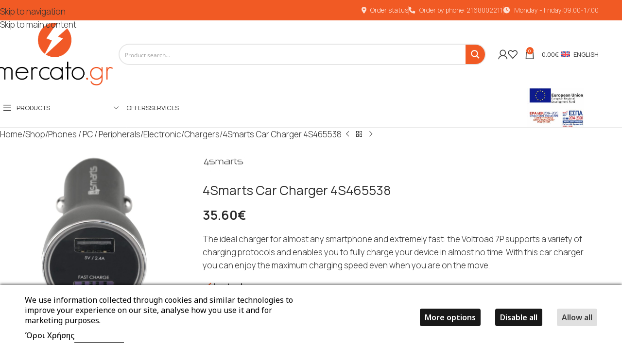

--- FILE ---
content_type: text/html; charset=UTF-8
request_url: https://www.mercato.gr/en/shop/phones-pc-peripherals/electronic/chargers/4smarts-fortistis-aytokinitoy-4s465538/
body_size: 62945
content:
<!DOCTYPE html>
<html lang="en-US">
<head>
	<meta charset="UTF-8">
	<link rel="profile" href="https://gmpg.org/xfn/11">
	<link rel="pingback" href="https://www.mercato.gr/xmlrpc.php">

	<meta name='robots' content='index, follow, max-image-preview:large, max-snippet:-1, max-video-preview:-1' />

	<!-- This site is optimized with the Yoast SEO plugin v26.7 - https://yoast.com/wordpress/plugins/seo/ -->
	<title>4Smarts Car Charger 4S465538 - mercato.gr</title>
	<link rel="canonical" href="https://www.mercato.gr/en/shop/phones-pc-peripherals/electronic/chargers/4smarts-fortistis-aytokinitoy-4s465538/" />
	<meta property="og:locale" content="en_US" />
	<meta property="og:type" content="article" />
	<meta property="og:title" content="4Smarts Car Charger 4S465538 - mercato.gr" />
	<meta property="og:description" content="The ideal charger for almost any smartphone and extremely fast: the Voltroad 7P supports a variety of charging protocols and enables you to fully charge your device in almost no time. With this car charger you can enjoy the maximum charging speed even when you are on the move." />
	<meta property="og:url" content="https://www.mercato.gr/en/shop/phones-pc-peripherals/electronic/chargers/4smarts-fortistis-aytokinitoy-4s465538/" />
	<meta property="og:site_name" content="mercato.gr" />
	<meta property="article:modified_time" content="2025-03-19T13:19:55+00:00" />
	<meta property="og:image" content="https://www.mercato.gr/wp-content/uploads/2021/09/4smarts-465538.jpg" />
	<meta property="og:image:width" content="1500" />
	<meta property="og:image:height" content="1500" />
	<meta property="og:image:type" content="image/jpeg" />
	<meta name="twitter:card" content="summary_large_image" />
	<script type="application/ld+json" class="yoast-schema-graph">{"@context":"https://schema.org","@graph":[{"@type":"WebPage","@id":"https://www.mercato.gr/en/shop/phones-pc-peripherals/electronic/chargers/4smarts-fortistis-aytokinitoy-4s465538/","url":"https://www.mercato.gr/en/shop/phones-pc-peripherals/electronic/chargers/4smarts-fortistis-aytokinitoy-4s465538/","name":"4Smarts Car Charger 4S465538 - mercato.gr","isPartOf":{"@id":"https://www.mercato.gr/en/#website"},"primaryImageOfPage":{"@id":"https://www.mercato.gr/en/shop/phones-pc-peripherals/electronic/chargers/4smarts-fortistis-aytokinitoy-4s465538/#primaryimage"},"image":{"@id":"https://www.mercato.gr/en/shop/phones-pc-peripherals/electronic/chargers/4smarts-fortistis-aytokinitoy-4s465538/#primaryimage"},"thumbnailUrl":"https://www.mercato.gr/wp-content/uploads/2021/09/4smarts-465538.jpg","datePublished":"2021-10-19T07:02:37+00:00","dateModified":"2025-03-19T13:19:55+00:00","breadcrumb":{"@id":"https://www.mercato.gr/en/shop/phones-pc-peripherals/electronic/chargers/4smarts-fortistis-aytokinitoy-4s465538/#breadcrumb"},"inLanguage":"en-US","potentialAction":[{"@type":"ReadAction","target":["https://www.mercato.gr/en/shop/phones-pc-peripherals/electronic/chargers/4smarts-fortistis-aytokinitoy-4s465538/"]}]},{"@type":"ImageObject","inLanguage":"en-US","@id":"https://www.mercato.gr/en/shop/phones-pc-peripherals/electronic/chargers/4smarts-fortistis-aytokinitoy-4s465538/#primaryimage","url":"https://www.mercato.gr/wp-content/uploads/2021/09/4smarts-465538.jpg","contentUrl":"https://www.mercato.gr/wp-content/uploads/2021/09/4smarts-465538.jpg","width":1500,"height":1500,"caption":"4smarts-465538"},{"@type":"BreadcrumbList","@id":"https://www.mercato.gr/en/shop/phones-pc-peripherals/electronic/chargers/4smarts-fortistis-aytokinitoy-4s465538/#breadcrumb","itemListElement":[{"@type":"ListItem","position":1,"name":"Home","item":"https://www.mercato.gr/en/home/"},{"@type":"ListItem","position":2,"name":"Shop","item":"https://www.mercato.gr/en/shop/"},{"@type":"ListItem","position":3,"name":"4Smarts Car Charger 4S465538"}]},{"@type":"WebSite","@id":"https://www.mercato.gr/en/#website","url":"https://www.mercato.gr/en/","name":"mercato.gr","description":"Ηλεκτρονικό Κατάστημα - Mercato.gr","potentialAction":[{"@type":"SearchAction","target":{"@type":"EntryPoint","urlTemplate":"https://www.mercato.gr/en/?s={search_term_string}"},"query-input":{"@type":"PropertyValueSpecification","valueRequired":true,"valueName":"search_term_string"}}],"inLanguage":"en-US"}]}</script>
	<!-- / Yoast SEO plugin. -->


<link rel='dns-prefetch' href='//fonts.googleapis.com' />
<link rel="alternate" type="application/rss+xml" title="mercato.gr &raquo; Feed" href="https://www.mercato.gr/en/feed/" />
<link rel="alternate" type="application/rss+xml" title="mercato.gr &raquo; Comments Feed" href="https://www.mercato.gr/en/comments/feed/" />
<link rel="alternate" title="oEmbed (JSON)" type="application/json+oembed" href="https://www.mercato.gr/en/wp-json/oembed/1.0/embed?url=https%3A%2F%2Fwww.mercato.gr%2Fen%2Fshop%2Fphones-pc-peripherals%2Felectronic%2Fchargers%2F4smarts-fortistis-aytokinitoy-4s465538%2F" />
<link rel="alternate" title="oEmbed (XML)" type="text/xml+oembed" href="https://www.mercato.gr/en/wp-json/oembed/1.0/embed?url=https%3A%2F%2Fwww.mercato.gr%2Fen%2Fshop%2Fphones-pc-peripherals%2Felectronic%2Fchargers%2F4smarts-fortistis-aytokinitoy-4s465538%2F&#038;format=xml" />
<style id='wp-img-auto-sizes-contain-inline-css' type='text/css'>
img:is([sizes=auto i],[sizes^="auto," i]){contain-intrinsic-size:3000px 1500px}
/*# sourceURL=wp-img-auto-sizes-contain-inline-css */
</style>
<link rel='stylesheet' id='cm-noto-sans-font-css' href='https://fonts.googleapis.com/css2?family=Noto+Sans:ital,wdth,wght@0,62.5..100,100..900;1,62.5..100,100..900&#038;display=swap' type='text/css' media='all' />
<link rel='stylesheet' id='consent-magic-css' href='https://www.mercato.gr/wp-content/plugins/consent-magic-pro/assets/css/style-public.min.css?ver=5.1.1' type='text/css' media='all' />
<style id='woocommerce-inline-inline-css' type='text/css'>
.woocommerce form .form-row .required { visibility: visible; }
/*# sourceURL=woocommerce-inline-inline-css */
</style>
<link rel='stylesheet' id='wpml-menu-item-0-css' href='https://www.mercato.gr/wp-content/plugins/sitepress-multilingual-cms/templates/language-switchers/menu-item/style.min.css?ver=1' type='text/css' media='all' />
<link rel='stylesheet' id='jquery-ui-style-css' href='https://www.mercato.gr/wp-content/plugins/booster-plus-for-woocommerce/includes/css/jquery-ui.css?ver=1768958308' type='text/css' media='all' />
<link rel='stylesheet' id='wcj-timepicker-style-css' href='https://www.mercato.gr/wp-content/plugins/booster-plus-for-woocommerce/includes/lib/timepicker/jquery.timepicker.min.css?ver=7.5.0' type='text/css' media='all' />
<link rel='stylesheet' id='js_composer_front-css' href='https://www.mercato.gr/wp-content/plugins/js_composer/assets/css/js_composer.min.css?ver=8.7.2' type='text/css' media='all' />
<link rel='stylesheet' id='vc_font_awesome_5_shims-css' href='https://www.mercato.gr/wp-content/plugins/js_composer/assets/lib/vendor/dist/@fortawesome/fontawesome-free/css/v4-shims.min.css?ver=8.7.2' type='text/css' media='all' />
<link rel='stylesheet' id='vc_font_awesome_6-css' href='https://www.mercato.gr/wp-content/plugins/js_composer/assets/lib/vendor/dist/@fortawesome/fontawesome-free/css/all.min.css?ver=8.7.2' type='text/css' media='all' />
<link rel='stylesheet' id='wd-style-base-css' href='https://www.mercato.gr/wp-content/themes/woodmart/css/parts/base.min.css?ver=8.3.8' type='text/css' media='all' />
<link rel='stylesheet' id='wd-helpers-wpb-elem-css' href='https://www.mercato.gr/wp-content/themes/woodmart/css/parts/helpers-wpb-elem.min.css?ver=8.3.8' type='text/css' media='all' />
<link rel='stylesheet' id='wd-revolution-slider-css' href='https://www.mercato.gr/wp-content/themes/woodmart/css/parts/int-rev-slider.min.css?ver=8.3.8' type='text/css' media='all' />
<link rel='stylesheet' id='wd-woo-paypal-payments-css' href='https://www.mercato.gr/wp-content/themes/woodmart/css/parts/int-woo-paypal-payments.min.css?ver=8.3.8' type='text/css' media='all' />
<link rel='stylesheet' id='wd-wpml-css' href='https://www.mercato.gr/wp-content/themes/woodmart/css/parts/int-wpml.min.css?ver=8.3.8' type='text/css' media='all' />
<link rel='stylesheet' id='wd-int-wpml-curr-switch-css' href='https://www.mercato.gr/wp-content/themes/woodmart/css/parts/int-wpml-curr-switch.min.css?ver=8.3.8' type='text/css' media='all' />
<link rel='stylesheet' id='wd-wpbakery-base-css' href='https://www.mercato.gr/wp-content/themes/woodmart/css/parts/int-wpb-base.min.css?ver=8.3.8' type='text/css' media='all' />
<link rel='stylesheet' id='wd-wpbakery-base-deprecated-css' href='https://www.mercato.gr/wp-content/themes/woodmart/css/parts/int-wpb-base-deprecated.min.css?ver=8.3.8' type='text/css' media='all' />
<link rel='stylesheet' id='wd-int-wordfence-css' href='https://www.mercato.gr/wp-content/themes/woodmart/css/parts/int-wordfence.min.css?ver=8.3.8' type='text/css' media='all' />
<link rel='stylesheet' id='wd-woocommerce-base-css' href='https://www.mercato.gr/wp-content/themes/woodmart/css/parts/woocommerce-base.min.css?ver=8.3.8' type='text/css' media='all' />
<link rel='stylesheet' id='wd-mod-star-rating-css' href='https://www.mercato.gr/wp-content/themes/woodmart/css/parts/mod-star-rating.min.css?ver=8.3.8' type='text/css' media='all' />
<link rel='stylesheet' id='wd-woocommerce-block-notices-css' href='https://www.mercato.gr/wp-content/themes/woodmart/css/parts/woo-mod-block-notices.min.css?ver=8.3.8' type='text/css' media='all' />
<link rel='stylesheet' id='wd-woo-mod-quantity-css' href='https://www.mercato.gr/wp-content/themes/woodmart/css/parts/woo-mod-quantity.min.css?ver=8.3.8' type='text/css' media='all' />
<link rel='stylesheet' id='wd-woo-single-prod-el-base-css' href='https://www.mercato.gr/wp-content/themes/woodmart/css/parts/woo-single-prod-el-base.min.css?ver=8.3.8' type='text/css' media='all' />
<link rel='stylesheet' id='wd-woo-mod-stock-status-css' href='https://www.mercato.gr/wp-content/themes/woodmart/css/parts/woo-mod-stock-status.min.css?ver=8.3.8' type='text/css' media='all' />
<link rel='stylesheet' id='wd-woo-mod-shop-attributes-css' href='https://www.mercato.gr/wp-content/themes/woodmart/css/parts/woo-mod-shop-attributes.min.css?ver=8.3.8' type='text/css' media='all' />
<link rel='stylesheet' id='child-style-css' href='https://www.mercato.gr/wp-content/themes/woodmart-child/style.css?ver=8.3.8' type='text/css' media='all' />
<link rel='stylesheet' id='wd-header-base-css' href='https://www.mercato.gr/wp-content/themes/woodmart/css/parts/header-base.min.css?ver=8.3.8' type='text/css' media='all' />
<link rel='stylesheet' id='wd-mod-tools-css' href='https://www.mercato.gr/wp-content/themes/woodmart/css/parts/mod-tools.min.css?ver=8.3.8' type='text/css' media='all' />
<link rel='stylesheet' id='wd-header-elements-base-css' href='https://www.mercato.gr/wp-content/themes/woodmart/css/parts/header-el-base.min.css?ver=8.3.8' type='text/css' media='all' />
<link rel='stylesheet' id='wd-woo-mod-login-form-css' href='https://www.mercato.gr/wp-content/themes/woodmart/css/parts/woo-mod-login-form.min.css?ver=8.3.8' type='text/css' media='all' />
<link rel='stylesheet' id='wd-header-my-account-css' href='https://www.mercato.gr/wp-content/themes/woodmart/css/parts/header-el-my-account.min.css?ver=8.3.8' type='text/css' media='all' />
<link rel='stylesheet' id='wd-header-cart-side-css' href='https://www.mercato.gr/wp-content/themes/woodmart/css/parts/header-el-cart-side.min.css?ver=8.3.8' type='text/css' media='all' />
<link rel='stylesheet' id='wd-header-cart-css' href='https://www.mercato.gr/wp-content/themes/woodmart/css/parts/header-el-cart.min.css?ver=8.3.8' type='text/css' media='all' />
<link rel='stylesheet' id='wd-widget-shopping-cart-css' href='https://www.mercato.gr/wp-content/themes/woodmart/css/parts/woo-widget-shopping-cart.min.css?ver=8.3.8' type='text/css' media='all' />
<link rel='stylesheet' id='wd-widget-product-list-css' href='https://www.mercato.gr/wp-content/themes/woodmart/css/parts/woo-widget-product-list.min.css?ver=8.3.8' type='text/css' media='all' />
<link rel='stylesheet' id='wd-header-mobile-nav-dropdown-css' href='https://www.mercato.gr/wp-content/themes/woodmart/css/parts/header-el-mobile-nav-dropdown.min.css?ver=8.3.8' type='text/css' media='all' />
<link rel='stylesheet' id='wd-header-categories-nav-css' href='https://www.mercato.gr/wp-content/themes/woodmart/css/parts/header-el-category-nav.min.css?ver=8.3.8' type='text/css' media='all' />
<link rel='stylesheet' id='wd-mod-nav-vertical-css' href='https://www.mercato.gr/wp-content/themes/woodmart/css/parts/mod-nav-vertical.min.css?ver=8.3.8' type='text/css' media='all' />
<link rel='stylesheet' id='wd-mod-nav-vertical-design-default-css' href='https://www.mercato.gr/wp-content/themes/woodmart/css/parts/mod-nav-vertical-design-default.min.css?ver=8.3.8' type='text/css' media='all' />
<link rel='stylesheet' id='wd-mod-nav-menu-label-css' href='https://www.mercato.gr/wp-content/themes/woodmart/css/parts/mod-nav-menu-label.min.css?ver=8.3.8' type='text/css' media='all' />
<link rel='stylesheet' id='wd-page-title-css' href='https://www.mercato.gr/wp-content/themes/woodmart/css/parts/page-title.min.css?ver=8.3.8' type='text/css' media='all' />
<link rel='stylesheet' id='wd-woo-single-prod-predefined-css' href='https://www.mercato.gr/wp-content/themes/woodmart/css/parts/woo-single-prod-predefined.min.css?ver=8.3.8' type='text/css' media='all' />
<link rel='stylesheet' id='wd-woo-single-prod-and-quick-view-predefined-css' href='https://www.mercato.gr/wp-content/themes/woodmart/css/parts/woo-single-prod-and-quick-view-predefined.min.css?ver=8.3.8' type='text/css' media='all' />
<link rel='stylesheet' id='wd-woo-single-prod-el-tabs-predefined-css' href='https://www.mercato.gr/wp-content/themes/woodmart/css/parts/woo-single-prod-el-tabs-predefined.min.css?ver=8.3.8' type='text/css' media='all' />
<link rel='stylesheet' id='wd-woo-single-prod-el-navigation-css' href='https://www.mercato.gr/wp-content/themes/woodmart/css/parts/woo-single-prod-el-navigation.min.css?ver=8.3.8' type='text/css' media='all' />
<link rel='stylesheet' id='wd-woo-single-prod-el-gallery-css' href='https://www.mercato.gr/wp-content/themes/woodmart/css/parts/woo-single-prod-el-gallery.min.css?ver=8.3.8' type='text/css' media='all' />
<link rel='stylesheet' id='wd-swiper-css' href='https://www.mercato.gr/wp-content/themes/woodmart/css/parts/lib-swiper.min.css?ver=8.3.8' type='text/css' media='all' />
<link rel='stylesheet' id='wd-swiper-arrows-css' href='https://www.mercato.gr/wp-content/themes/woodmart/css/parts/lib-swiper-arrows.min.css?ver=8.3.8' type='text/css' media='all' />
<link rel='stylesheet' id='wd-photoswipe-css' href='https://www.mercato.gr/wp-content/themes/woodmart/css/parts/lib-photoswipe.min.css?ver=8.3.8' type='text/css' media='all' />
<link rel='stylesheet' id='wd-social-icons-css' href='https://www.mercato.gr/wp-content/themes/woodmart/css/parts/el-social-icons.min.css?ver=8.3.8' type='text/css' media='all' />
<link rel='stylesheet' id='wd-tabs-css' href='https://www.mercato.gr/wp-content/themes/woodmart/css/parts/el-tabs.min.css?ver=8.3.8' type='text/css' media='all' />
<link rel='stylesheet' id='wd-woo-single-prod-el-tabs-opt-layout-tabs-css' href='https://www.mercato.gr/wp-content/themes/woodmart/css/parts/woo-single-prod-el-tabs-opt-layout-tabs.min.css?ver=8.3.8' type='text/css' media='all' />
<link rel='stylesheet' id='wd-accordion-css' href='https://www.mercato.gr/wp-content/themes/woodmart/css/parts/el-accordion.min.css?ver=8.3.8' type='text/css' media='all' />
<link rel='stylesheet' id='wd-accordion-elem-wpb-css' href='https://www.mercato.gr/wp-content/themes/woodmart/css/parts/el-accordion-wpb-elem.min.css?ver=8.3.8' type='text/css' media='all' />
<link rel='stylesheet' id='wd-product-loop-css' href='https://www.mercato.gr/wp-content/themes/woodmart/css/parts/woo-product-loop.min.css?ver=8.3.8' type='text/css' media='all' />
<link rel='stylesheet' id='wd-product-loop-standard-css' href='https://www.mercato.gr/wp-content/themes/woodmart/css/parts/woo-product-loop-standard.min.css?ver=8.3.8' type='text/css' media='all' />
<link rel='stylesheet' id='wd-woo-mod-add-btn-replace-css' href='https://www.mercato.gr/wp-content/themes/woodmart/css/parts/woo-mod-add-btn-replace.min.css?ver=8.3.8' type='text/css' media='all' />
<link rel='stylesheet' id='wd-woo-opt-title-limit-css' href='https://www.mercato.gr/wp-content/themes/woodmart/css/parts/woo-opt-title-limit.min.css?ver=8.3.8' type='text/css' media='all' />
<link rel='stylesheet' id='wd-mfp-popup-css' href='https://www.mercato.gr/wp-content/themes/woodmart/css/parts/lib-magnific-popup.min.css?ver=8.3.8' type='text/css' media='all' />
<link rel='stylesheet' id='wd-mod-animations-transform-css' href='https://www.mercato.gr/wp-content/themes/woodmart/css/parts/mod-animations-transform.min.css?ver=8.3.8' type='text/css' media='all' />
<link rel='stylesheet' id='wd-mod-transform-css' href='https://www.mercato.gr/wp-content/themes/woodmart/css/parts/mod-transform.min.css?ver=8.3.8' type='text/css' media='all' />
<link rel='stylesheet' id='wd-woo-mod-product-labels-css' href='https://www.mercato.gr/wp-content/themes/woodmart/css/parts/woo-mod-product-labels.min.css?ver=8.3.8' type='text/css' media='all' />
<link rel='stylesheet' id='wd-woo-mod-product-labels-rect-css' href='https://www.mercato.gr/wp-content/themes/woodmart/css/parts/woo-mod-product-labels-rect.min.css?ver=8.3.8' type='text/css' media='all' />
<link rel='stylesheet' id='wd-swiper-pagin-css' href='https://www.mercato.gr/wp-content/themes/woodmart/css/parts/lib-swiper-pagin.min.css?ver=8.3.8' type='text/css' media='all' />
<link rel='stylesheet' id='wd-footer-base-css' href='https://www.mercato.gr/wp-content/themes/woodmart/css/parts/footer-base.min.css?ver=8.3.8' type='text/css' media='all' />
<link rel='stylesheet' id='wd-info-box-css' href='https://www.mercato.gr/wp-content/themes/woodmart/css/parts/el-info-box.min.css?ver=8.3.8' type='text/css' media='all' />
<link rel='stylesheet' id='wd-responsive-text-css' href='https://www.mercato.gr/wp-content/themes/woodmart/css/parts/el-responsive-text.min.css?ver=8.3.8' type='text/css' media='all' />
<link rel='stylesheet' id='wd-social-icons-styles-css' href='https://www.mercato.gr/wp-content/themes/woodmart/css/parts/el-social-styles.min.css?ver=8.3.8' type='text/css' media='all' />
<link rel='stylesheet' id='wd-scroll-top-css' href='https://www.mercato.gr/wp-content/themes/woodmart/css/parts/opt-scrolltotop.min.css?ver=8.3.8' type='text/css' media='all' />
<link rel='stylesheet' id='wd-wd-search-form-css' href='https://www.mercato.gr/wp-content/themes/woodmart/css/parts/wd-search-form.min.css?ver=8.3.8' type='text/css' media='all' />
<link rel='stylesheet' id='wd-wd-search-results-css' href='https://www.mercato.gr/wp-content/themes/woodmart/css/parts/wd-search-results.min.css?ver=8.3.8' type='text/css' media='all' />
<link rel='stylesheet' id='wd-wd-search-dropdown-css' href='https://www.mercato.gr/wp-content/themes/woodmart/css/parts/wd-search-dropdown.min.css?ver=8.3.8' type='text/css' media='all' />
<link rel='stylesheet' id='wd-header-my-account-sidebar-css' href='https://www.mercato.gr/wp-content/themes/woodmart/css/parts/header-el-my-account-sidebar.min.css?ver=8.3.8' type='text/css' media='all' />
<link rel='stylesheet' id='xts-google-fonts-css' href='https://fonts.googleapis.com/css?family=Manrope%3A400%2C600%2C300&#038;display=block&#038;ver=8.3.8' type='text/css' media='all' />
<script type="text/javascript" id="wpml-cookie-js-extra">
/* <![CDATA[ */
var wpml_cookies = {"wp-wpml_current_language":{"value":"en","expires":1,"path":"/"}};
var wpml_cookies = {"wp-wpml_current_language":{"value":"en","expires":1,"path":"/"}};
//# sourceURL=wpml-cookie-js-extra
/* ]]> */
</script>
<script type="text/javascript" src="https://www.mercato.gr/wp-content/plugins/sitepress-multilingual-cms/res/js/cookies/language-cookie.js?ver=486900" id="wpml-cookie-js" defer="defer" data-wp-strategy="defer"></script>
<script type="text/javascript" id="jquery-core-js-extra">
/* <![CDATA[ */
var pysTikTokRest = {"restApiUrl":"https://www.mercato.gr/en/wp-json/pys-tiktok/v1/event","debug":""};
var pysFacebookRest = {"restApiUrl":"https://www.mercato.gr/en/wp-json/pys-facebook/v1/event","debug":""};
//# sourceURL=jquery-core-js-extra
/* ]]> */
</script>
<script type="text/javascript" src="https://www.mercato.gr/wp-includes/js/jquery/jquery.min.js?ver=3.7.1" id="jquery-core-js"></script>
<script type="text/javascript" src="https://www.mercato.gr/wp-content/plugins/woocommerce/assets/js/jquery-blockui/jquery.blockUI.min.js?ver=2.7.0-wc.10.4.3" id="wc-jquery-blockui-js" data-wp-strategy="defer"></script>
<script type="text/javascript" id="wc-add-to-cart-js-extra">
/* <![CDATA[ */
var wc_add_to_cart_params = {"ajax_url":"/wp-admin/admin-ajax.php?lang=en","wc_ajax_url":"/en/?wc-ajax=%%endpoint%%","i18n_view_cart":"View cart","cart_url":"https://www.mercato.gr/en/cart/","is_cart":"","cart_redirect_after_add":"no"};
//# sourceURL=wc-add-to-cart-js-extra
/* ]]> */
</script>
<script type="text/javascript" src="https://www.mercato.gr/wp-content/plugins/woocommerce/assets/js/frontend/add-to-cart.min.js?ver=10.4.3" id="wc-add-to-cart-js" data-wp-strategy="defer"></script>
<script type="text/javascript" src="https://www.mercato.gr/wp-content/plugins/woocommerce/assets/js/zoom/jquery.zoom.min.js?ver=1.7.21-wc.10.4.3" id="wc-zoom-js" defer="defer" data-wp-strategy="defer"></script>
<script type="text/javascript" id="wc-single-product-js-extra">
/* <![CDATA[ */
var wc_single_product_params = {"i18n_required_rating_text":"Please select a rating","i18n_rating_options":["1 of 5 stars","2 of 5 stars","3 of 5 stars","4 of 5 stars","5 of 5 stars"],"i18n_product_gallery_trigger_text":"View full-screen image gallery","review_rating_required":"yes","flexslider":{"rtl":false,"animation":"slide","smoothHeight":true,"directionNav":false,"controlNav":"thumbnails","slideshow":false,"animationSpeed":500,"animationLoop":false,"allowOneSlide":false},"zoom_enabled":"","zoom_options":[],"photoswipe_enabled":"","photoswipe_options":{"shareEl":false,"closeOnScroll":false,"history":false,"hideAnimationDuration":0,"showAnimationDuration":0},"flexslider_enabled":""};
//# sourceURL=wc-single-product-js-extra
/* ]]> */
</script>
<script type="text/javascript" src="https://www.mercato.gr/wp-content/plugins/woocommerce/assets/js/frontend/single-product.min.js?ver=10.4.3" id="wc-single-product-js" defer="defer" data-wp-strategy="defer"></script>
<script type="text/javascript" src="https://www.mercato.gr/wp-content/plugins/woocommerce/assets/js/js-cookie/js.cookie.min.js?ver=2.1.4-wc.10.4.3" id="wc-js-cookie-js" defer="defer" data-wp-strategy="defer"></script>
<script type="text/javascript" id="woocommerce-js-extra">
/* <![CDATA[ */
var woocommerce_params = {"ajax_url":"/wp-admin/admin-ajax.php?lang=en","wc_ajax_url":"/en/?wc-ajax=%%endpoint%%","i18n_password_show":"Show password","i18n_password_hide":"Hide password"};
//# sourceURL=woocommerce-js-extra
/* ]]> */
</script>
<script type="text/javascript" src="https://www.mercato.gr/wp-content/plugins/woocommerce/assets/js/frontend/woocommerce.min.js?ver=10.4.3" id="woocommerce-js" defer="defer" data-wp-strategy="defer"></script>
<script type="text/javascript" src="https://www.mercato.gr/wp-content/plugins/js_composer/assets/js/vendors/woocommerce-add-to-cart.js?ver=8.7.2" id="vc_woocommerce-add-to-cart-js-js"></script>
<script type="text/javascript" src="https://www.mercato.gr/wp-content/plugins/pixelyoursite-pro/dist/scripts/jquery.bind-first-0.2.3.min.js" id="jquery-bind-first-js"></script>
<script type="text/javascript" src="https://www.mercato.gr/wp-content/plugins/pixelyoursite-pro/dist/scripts/js.cookie-2.1.3.min.js?ver=2.1.3" id="js-cookie-pys-js"></script>
<script type="text/javascript" src="https://www.mercato.gr/wp-content/plugins/pixelyoursite-pro/dist/scripts/sha256.js?ver=0.11.0" id="js-sha256-js"></script>
<script type="text/javascript" src="https://www.mercato.gr/wp-content/plugins/pixelyoursite-pro/dist/scripts/tld.min.js?ver=2.3.1" id="js-tld-js"></script>
<script type="text/javascript" id="pys-js-extra">
/* <![CDATA[ */
var pysOptions = {"staticEvents":{"ga":{"woo_view_content":[{"delay":0,"type":"static","name":"view_item","unify":false,"trackingIds":["G-KTNREDSCJK"],"eventID":"b59b340a-0689-49c2-b867-8c70157d50b2","params":{"items":[{"item_id":"41036","item_name":"4Smarts Car Charger 4S465538","quantity":1,"price":"35.6","affiliation":"mercato.gr","item_category":"Chargers"}],"currency":"EUR","ecomm_prodid":"41036","ecomm_pagetype":"product","ecomm_totalvalue":"35.6","page_title":"4Smarts Car Charger 4S465538","post_type":"product","post_id":41036,"plugin":"PixelYourSite","event_url":"www.mercato.gr/en/shop/phones-pc-peripherals/electronic/chargers/4smarts-fortistis-aytokinitoy-4s465538/","user_role":"guest"},"e_id":"woo_view_content","ids":[],"hasTimeWindow":false,"timeWindow":0,"woo_order":"","edd_order":""}]}},"dynamicEvents":{"automatic_event_internal_link":{"ga":{"delay":0,"type":"dyn","name":"InternalClick","trackingIds":["G-KTNREDSCJK"],"eventID":"3b19e60e-dd58-4d0f-9e0f-90b01f177818","params":{"page_title":"4Smarts Car Charger 4S465538","post_type":"product","post_id":41036,"plugin":"PixelYourSite","event_url":"www.mercato.gr/en/shop/phones-pc-peripherals/electronic/chargers/4smarts-fortistis-aytokinitoy-4s465538/","user_role":"guest"},"e_id":"automatic_event_internal_link","ids":[],"hasTimeWindow":false,"timeWindow":0,"woo_order":"","edd_order":""}},"automatic_event_video":{"ga":{"delay":0,"type":"dyn","name":"WatchVideo","youtube_disabled":false,"trackingIds":["G-KTNREDSCJK"],"eventID":"370dc55c-b1c3-4adc-a6b9-a43f4b19b5cf","params":{"page_title":"4Smarts Car Charger 4S465538","post_type":"product","post_id":41036,"plugin":"PixelYourSite","event_url":"www.mercato.gr/en/shop/phones-pc-peripherals/electronic/chargers/4smarts-fortistis-aytokinitoy-4s465538/","user_role":"guest"},"e_id":"automatic_event_video","ids":[],"hasTimeWindow":false,"timeWindow":0,"woo_order":"","edd_order":""}},"automatic_event_tel_link":{"ga":{"delay":0,"type":"dyn","name":"TelClick","trackingIds":["G-KTNREDSCJK"],"eventID":"a3b97d3a-9303-4687-8783-4e9c2161adff","params":{"page_title":"4Smarts Car Charger 4S465538","post_type":"product","post_id":41036,"plugin":"PixelYourSite","event_url":"www.mercato.gr/en/shop/phones-pc-peripherals/electronic/chargers/4smarts-fortistis-aytokinitoy-4s465538/","user_role":"guest"},"e_id":"automatic_event_tel_link","ids":[],"hasTimeWindow":false,"timeWindow":0,"woo_order":"","edd_order":""}},"automatic_event_email_link":{"ga":{"delay":0,"type":"dyn","name":"EmailClick","trackingIds":["G-KTNREDSCJK"],"eventID":"1c81a02c-cd45-4f3b-84c9-cc6adb551bee","params":{"page_title":"4Smarts Car Charger 4S465538","post_type":"product","post_id":41036,"plugin":"PixelYourSite","event_url":"www.mercato.gr/en/shop/phones-pc-peripherals/electronic/chargers/4smarts-fortistis-aytokinitoy-4s465538/","user_role":"guest"},"e_id":"automatic_event_email_link","ids":[],"hasTimeWindow":false,"timeWindow":0,"woo_order":"","edd_order":""}},"automatic_event_form":{"ga":{"delay":0,"type":"dyn","name":"Form","trackingIds":["G-KTNREDSCJK"],"eventID":"1301accc-df4a-4d55-aa32-c1e530303ccc","params":{"page_title":"4Smarts Car Charger 4S465538","post_type":"product","post_id":41036,"plugin":"PixelYourSite","event_url":"www.mercato.gr/en/shop/phones-pc-peripherals/electronic/chargers/4smarts-fortistis-aytokinitoy-4s465538/","user_role":"guest"},"e_id":"automatic_event_form","ids":[],"hasTimeWindow":false,"timeWindow":0,"woo_order":"","edd_order":""}},"automatic_event_adsense":{"ga":{"delay":0,"type":"dyn","name":"AdSense","trackingIds":["G-KTNREDSCJK"],"eventID":"18640db4-ab9c-4bfe-a4f4-58ca000a4309","params":{"page_title":"4Smarts Car Charger 4S465538","post_type":"product","post_id":41036,"plugin":"PixelYourSite","event_url":"www.mercato.gr/en/shop/phones-pc-peripherals/electronic/chargers/4smarts-fortistis-aytokinitoy-4s465538/","user_role":"guest"},"e_id":"automatic_event_adsense","ids":[],"hasTimeWindow":false,"timeWindow":0,"woo_order":"","edd_order":""}},"automatic_event_time_on_page":{"ga":{"delay":0,"type":"dyn","name":"TimeOnPage","time_on_page":30,"trackingIds":["G-KTNREDSCJK"],"eventID":"08fad1ae-3301-462b-a80b-237f5e84ca0b","params":{"page_title":"4Smarts Car Charger 4S465538","post_type":"product","post_id":41036,"plugin":"PixelYourSite","event_url":"www.mercato.gr/en/shop/phones-pc-peripherals/electronic/chargers/4smarts-fortistis-aytokinitoy-4s465538/","user_role":"guest"},"e_id":"automatic_event_time_on_page","ids":[],"hasTimeWindow":false,"timeWindow":0,"woo_order":"","edd_order":""}},"woo_select_content_single":{"41111":{"ga":{"delay":0,"type":"dyn","name":"select_item","trackingIds":["G-KTNREDSCJK"],"eventID":"7a1c8202-53df-4bce-a3ab-6532dbc22168","params":{"items":[{"id":"41111","name":"Choetech T569-S Triple Magnetic Charger","quantity":1,"price":"42","item_list_name":"Related Products","item_list_id":"related_products","affiliation":"mercato.gr","item_category":"Phones / PC / Peripherals","item_category2":"Electronic","item_category3":"Chargers"}],"event_category":"ecommerce","content_type":"product","page_title":"4Smarts Car Charger 4S465538","post_type":"product","post_id":41036,"plugin":"PixelYourSite","event_url":"www.mercato.gr/en/shop/phones-pc-peripherals/electronic/chargers/4smarts-fortistis-aytokinitoy-4s465538/","user_role":"guest"},"e_id":"woo_select_content_single","ids":[],"hasTimeWindow":false,"timeWindow":0,"woo_order":"","edd_order":""}},"40594":{"ga":{"delay":0,"type":"dyn","name":"select_item","trackingIds":["G-KTNREDSCJK"],"eventID":"7a1c8202-53df-4bce-a3ab-6532dbc22168","params":{"items":[{"id":"40594","name":"Aukey PA-B1 Omnia Mini 20W Type C Wall Charger Black","quantity":1,"price":"14.9","item_list_name":"Related Products","item_list_id":"related_products","affiliation":"mercato.gr","item_category":"Phones / PC / Peripherals","item_category2":"Electronic","item_category3":"Chargers"}],"event_category":"ecommerce","content_type":"product","page_title":"4Smarts Car Charger 4S465538","post_type":"product","post_id":41036,"plugin":"PixelYourSite","event_url":"www.mercato.gr/en/shop/phones-pc-peripherals/electronic/chargers/4smarts-fortistis-aytokinitoy-4s465538/","user_role":"guest"},"e_id":"woo_select_content_single","ids":[],"hasTimeWindow":false,"timeWindow":0,"woo_order":"","edd_order":""}},"41114":{"ga":{"delay":0,"type":"dyn","name":"select_item","trackingIds":["G-KTNREDSCJK"],"eventID":"7a1c8202-53df-4bce-a3ab-6532dbc22168","params":{"items":[{"id":"41114","name":"Choetech C0030 Charger Without Cable with 2 USB-A Ports (White)","quantity":1,"price":"3.99","item_list_name":"Related Products","item_list_id":"related_products","affiliation":"mercato.gr","item_category":"Phones / PC / Peripherals","item_category2":"Electronic","item_category3":"Chargers"}],"event_category":"ecommerce","content_type":"product","page_title":"4Smarts Car Charger 4S465538","post_type":"product","post_id":41036,"plugin":"PixelYourSite","event_url":"www.mercato.gr/en/shop/phones-pc-peripherals/electronic/chargers/4smarts-fortistis-aytokinitoy-4s465538/","user_role":"guest"},"e_id":"woo_select_content_single","ids":[],"hasTimeWindow":false,"timeWindow":0,"woo_order":"","edd_order":""}},"40609":{"ga":{"delay":0,"type":"dyn","name":"select_item","trackingIds":["G-KTNREDSCJK"],"eventID":"7a1c8202-53df-4bce-a3ab-6532dbc22168","params":{"items":[{"id":"40609","name":"Aukey PA-B6S Omnia Mix3 90W 3-Port PD GaN Charger Black","quantity":1,"price":"59.9","item_list_name":"Related Products","item_list_id":"related_products","affiliation":"mercato.gr","item_category":"Chargers"}],"event_category":"ecommerce","content_type":"product","page_title":"4Smarts Car Charger 4S465538","post_type":"product","post_id":41036,"plugin":"PixelYourSite","event_url":"www.mercato.gr/en/shop/phones-pc-peripherals/electronic/chargers/4smarts-fortistis-aytokinitoy-4s465538/","user_role":"guest"},"e_id":"woo_select_content_single","ids":[],"hasTimeWindow":false,"timeWindow":0,"woo_order":"","edd_order":""}},"40747":{"ga":{"delay":0,"type":"dyn","name":"select_item","trackingIds":["G-KTNREDSCJK"],"eventID":"7a1c8202-53df-4bce-a3ab-6532dbc22168","params":{"items":[{"id":"40747","name":"Aukey LC-A3 Aircore Series 3-IN-1 Wireless White","quantity":1,"price":"59.9","item_list_name":"Related Products","item_list_id":"related_products","affiliation":"mercato.gr","item_category":"Chargers"}],"event_category":"ecommerce","content_type":"product","page_title":"4Smarts Car Charger 4S465538","post_type":"product","post_id":41036,"plugin":"PixelYourSite","event_url":"www.mercato.gr/en/shop/phones-pc-peripherals/electronic/chargers/4smarts-fortistis-aytokinitoy-4s465538/","user_role":"guest"},"e_id":"woo_select_content_single","ids":[],"hasTimeWindow":false,"timeWindow":0,"woo_order":"","edd_order":""}},"41545":{"ga":{"delay":0,"type":"dyn","name":"select_item","trackingIds":["G-KTNREDSCJK"],"eventID":"7a1c8202-53df-4bce-a3ab-6532dbc22168","params":{"items":[{"id":"41545","name":"Grixx Optimum Power Adapter 220V Dual USB Charger White","quantity":1,"price":"9.9","item_list_name":"Related Products","item_list_id":"related_products","affiliation":"mercato.gr","item_category":"Chargers"}],"event_category":"ecommerce","content_type":"product","page_title":"4Smarts Car Charger 4S465538","post_type":"product","post_id":41036,"plugin":"PixelYourSite","event_url":"www.mercato.gr/en/shop/phones-pc-peripherals/electronic/chargers/4smarts-fortistis-aytokinitoy-4s465538/","user_role":"guest"},"e_id":"woo_select_content_single","ids":[],"hasTimeWindow":false,"timeWindow":0,"woo_order":"","edd_order":""}},"40678":{"ga":{"delay":0,"type":"dyn","name":"select_item","trackingIds":["G-KTNREDSCJK"],"eventID":"7a1c8202-53df-4bce-a3ab-6532dbc22168","params":{"items":[{"id":"40678","name":"Aukey PA-T11 6 USB Port Qualcomm Quick Charge 3.0 Desktop Charger","quantity":1,"price":"32.9","item_list_name":"Related Products","item_list_id":"related_products","affiliation":"mercato.gr","item_category":"Phones / PC / Peripherals","item_category2":"Electronic","item_category3":"Chargers"}],"event_category":"ecommerce","content_type":"product","page_title":"4Smarts Car Charger 4S465538","post_type":"product","post_id":41036,"plugin":"PixelYourSite","event_url":"www.mercato.gr/en/shop/phones-pc-peripherals/electronic/chargers/4smarts-fortistis-aytokinitoy-4s465538/","user_role":"guest"},"e_id":"woo_select_content_single","ids":[],"hasTimeWindow":false,"timeWindow":0,"woo_order":"","edd_order":""}},"40628":{"ga":{"delay":0,"type":"dyn","name":"select_item","trackingIds":["G-KTNREDSCJK"],"eventID":"7a1c8202-53df-4bce-a3ab-6532dbc22168","params":{"items":[{"id":"40628","name":"Aukey PA-B4 OMNIA Duo 65W Dual-Port PD WallCharger","quantity":1,"price":"33.9","item_list_name":"Related Products","item_list_id":"related_products","affiliation":"mercato.gr","item_category":"Chargers"}],"event_category":"ecommerce","content_type":"product","page_title":"4Smarts Car Charger 4S465538","post_type":"product","post_id":41036,"plugin":"PixelYourSite","event_url":"www.mercato.gr/en/shop/phones-pc-peripherals/electronic/chargers/4smarts-fortistis-aytokinitoy-4s465538/","user_role":"guest"},"e_id":"woo_select_content_single","ids":[],"hasTimeWindow":false,"timeWindow":0,"woo_order":"","edd_order":""}},"40550":{"ga":{"delay":0,"type":"dyn","name":"select_item","trackingIds":["G-KTNREDSCJK"],"eventID":"7a1c8202-53df-4bce-a3ab-6532dbc22168","params":{"items":[{"id":"40550","name":"Aukey PA-B1 Omnia mini 20W Type C Wall Charger White","quantity":1,"price":"19.9","item_list_name":"Related Products","item_list_id":"related_products","affiliation":"mercato.gr","item_category":"Chargers"}],"event_category":"ecommerce","content_type":"product","page_title":"4Smarts Car Charger 4S465538","post_type":"product","post_id":41036,"plugin":"PixelYourSite","event_url":"www.mercato.gr/en/shop/phones-pc-peripherals/electronic/chargers/4smarts-fortistis-aytokinitoy-4s465538/","user_role":"guest"},"e_id":"woo_select_content_single","ids":[],"hasTimeWindow":false,"timeWindow":0,"woo_order":"","edd_order":""}},"40745":{"ga":{"delay":0,"type":"dyn","name":"select_item","trackingIds":["G-KTNREDSCJK"],"eventID":"7a1c8202-53df-4bce-a3ab-6532dbc22168","params":{"items":[{"id":"40745","name":"Aukey CC-Y17S Expedition Duo 36W Quick Charge 3.0 Car Charger 2 x USB A","quantity":1,"price":"14.9","item_list_name":"Related Products","item_list_id":"related_products","affiliation":"mercato.gr","item_category":"Phones / PC / Peripherals","item_category2":"Electronic","item_category3":"Chargers"}],"event_category":"ecommerce","content_type":"product","page_title":"4Smarts Car Charger 4S465538","post_type":"product","post_id":41036,"plugin":"PixelYourSite","event_url":"www.mercato.gr/en/shop/phones-pc-peripherals/electronic/chargers/4smarts-fortistis-aytokinitoy-4s465538/","user_role":"guest"},"e_id":"woo_select_content_single","ids":[],"hasTimeWindow":false,"timeWindow":0,"woo_order":"","edd_order":""}},"40617":{"ga":{"delay":0,"type":"dyn","name":"select_item","trackingIds":["G-KTNREDSCJK"],"eventID":"7a1c8202-53df-4bce-a3ab-6532dbc22168","params":{"items":[{"id":"40617","name":"Aukey LC-A2WT Aircore Series 2-In-1Wireless Charging Stand White","quantity":1,"price":"34.9","item_list_name":"Related Products","item_list_id":"related_products","affiliation":"mercato.gr","item_category":"Chargers"}],"event_category":"ecommerce","content_type":"product","page_title":"4Smarts Car Charger 4S465538","post_type":"product","post_id":41036,"plugin":"PixelYourSite","event_url":"www.mercato.gr/en/shop/phones-pc-peripherals/electronic/chargers/4smarts-fortistis-aytokinitoy-4s465538/","user_role":"guest"},"e_id":"woo_select_content_single","ids":[],"hasTimeWindow":false,"timeWindow":0,"woo_order":"","edd_order":""}},"41091":{"ga":{"delay":0,"type":"dyn","name":"select_item","trackingIds":["G-KTNREDSCJK"],"eventID":"7a1c8202-53df-4bce-a3ab-6532dbc22168","params":{"items":[{"id":"41091","name":"Grixx Optimum Wireless Charger 10W Qi Certified Black","quantity":1,"price":"14.9","item_list_name":"Related Products","item_list_id":"related_products","affiliation":"mercato.gr","item_category":"Chargers"}],"event_category":"ecommerce","content_type":"product","page_title":"4Smarts Car Charger 4S465538","post_type":"product","post_id":41036,"plugin":"PixelYourSite","event_url":"www.mercato.gr/en/shop/phones-pc-peripherals/electronic/chargers/4smarts-fortistis-aytokinitoy-4s465538/","user_role":"guest"},"e_id":"woo_select_content_single","ids":[],"hasTimeWindow":false,"timeWindow":0,"woo_order":"","edd_order":""}},"40588":{"ga":{"delay":0,"type":"dyn","name":"select_item","trackingIds":["G-KTNREDSCJK"],"eventID":"7a1c8202-53df-4bce-a3ab-6532dbc22168","params":{"items":[{"id":"40588","name":"Aukey LC-A1W Aircore 15W Magnetic Wireless Charger White","quantity":1,"price":"19.9","item_list_name":"Related Products","item_list_id":"related_products","affiliation":"mercato.gr","item_category":"Chargers"}],"event_category":"ecommerce","content_type":"product","page_title":"4Smarts Car Charger 4S465538","post_type":"product","post_id":41036,"plugin":"PixelYourSite","event_url":"www.mercato.gr/en/shop/phones-pc-peripherals/electronic/chargers/4smarts-fortistis-aytokinitoy-4s465538/","user_role":"guest"},"e_id":"woo_select_content_single","ids":[],"hasTimeWindow":false,"timeWindow":0,"woo_order":"","edd_order":""}},"41032":{"ga":{"delay":0,"type":"dyn","name":"select_item","trackingIds":["G-KTNREDSCJK"],"eventID":"7a1c8202-53df-4bce-a3ab-6532dbc22168","params":{"items":[{"id":"41032","name":"4Smarts Fast Charger VoltBeam N8 10W + 12W with Clock and Light, White 4S462262","quantity":1,"price":"49.9","item_list_name":"Related Products","item_list_id":"related_products","affiliation":"mercato.gr","item_category":"Chargers"}],"event_category":"ecommerce","content_type":"product","page_title":"4Smarts Car Charger 4S465538","post_type":"product","post_id":41036,"plugin":"PixelYourSite","event_url":"www.mercato.gr/en/shop/phones-pc-peripherals/electronic/chargers/4smarts-fortistis-aytokinitoy-4s465538/","user_role":"guest"},"e_id":"woo_select_content_single","ids":[],"hasTimeWindow":false,"timeWindow":0,"woo_order":"","edd_order":""}},"40552":{"ga":{"delay":0,"type":"dyn","name":"select_item","trackingIds":["G-KTNREDSCJK"],"eventID":"7a1c8202-53df-4bce-a3ab-6532dbc22168","params":{"items":[{"id":"40552","name":"Aukey PA-U32 12W Charger With 2 USB Ports 12W","quantity":1,"price":"8.99","item_list_name":"Related Products","item_list_id":"related_products","affiliation":"mercato.gr","item_category":"Chargers","item_category2":"Offers"}],"event_category":"ecommerce","content_type":"product","page_title":"4Smarts Car Charger 4S465538","post_type":"product","post_id":41036,"plugin":"PixelYourSite","event_url":"www.mercato.gr/en/shop/phones-pc-peripherals/electronic/chargers/4smarts-fortistis-aytokinitoy-4s465538/","user_role":"guest"},"e_id":"woo_select_content_single","ids":[],"hasTimeWindow":false,"timeWindow":0,"woo_order":"","edd_order":""}},"40614":{"ga":{"delay":0,"type":"dyn","name":"select_item","trackingIds":["G-KTNREDSCJK"],"eventID":"7a1c8202-53df-4bce-a3ab-6532dbc22168","params":{"items":[{"id":"40614","name":"Aukey PA-B3 Omnia Duo 65W Dual-Port PD Wallcharger","quantity":1,"price":"49.9","item_list_name":"Related Products","item_list_id":"related_products","affiliation":"mercato.gr","item_category":"Chargers"}],"event_category":"ecommerce","content_type":"product","page_title":"4Smarts Car Charger 4S465538","post_type":"product","post_id":41036,"plugin":"PixelYourSite","event_url":"www.mercato.gr/en/shop/phones-pc-peripherals/electronic/chargers/4smarts-fortistis-aytokinitoy-4s465538/","user_role":"guest"},"e_id":"woo_select_content_single","ids":[],"hasTimeWindow":false,"timeWindow":0,"woo_order":"","edd_order":""}},"40677":{"ga":{"delay":0,"type":"dyn","name":"select_item","trackingIds":["G-KTNREDSCJK"],"eventID":"7a1c8202-53df-4bce-a3ab-6532dbc22168","params":{"items":[{"id":"40677","name":"Aukey PA-T15 USB Charger","quantity":1,"price":"29.9","item_list_name":"Related Products","item_list_id":"related_products","affiliation":"mercato.gr","item_category":"Phones / PC / Peripherals","item_category2":"Electronic","item_category3":"Chargers"}],"event_category":"ecommerce","content_type":"product","page_title":"4Smarts Car Charger 4S465538","post_type":"product","post_id":41036,"plugin":"PixelYourSite","event_url":"www.mercato.gr/en/shop/phones-pc-peripherals/electronic/chargers/4smarts-fortistis-aytokinitoy-4s465538/","user_role":"guest"},"e_id":"woo_select_content_single","ids":[],"hasTimeWindow":false,"timeWindow":0,"woo_order":"","edd_order":""}},"40622":{"ga":{"delay":0,"type":"dyn","name":"select_item","trackingIds":["G-KTNREDSCJK"],"eventID":"7a1c8202-53df-4bce-a3ab-6532dbc22168","params":{"items":[{"id":"40622","name":"Aukey PA-F3S Swift Series 32W 2-Port PD Charger ( White)","quantity":1,"price":"23.9","item_list_name":"Related Products","item_list_id":"related_products","affiliation":"mercato.gr","item_category":"Phones / PC / Peripherals","item_category2":"Electronic","item_category3":"Chargers"}],"event_category":"ecommerce","content_type":"product","page_title":"4Smarts Car Charger 4S465538","post_type":"product","post_id":41036,"plugin":"PixelYourSite","event_url":"www.mercato.gr/en/shop/phones-pc-peripherals/electronic/chargers/4smarts-fortistis-aytokinitoy-4s465538/","user_role":"guest"},"e_id":"woo_select_content_single","ids":[],"hasTimeWindow":false,"timeWindow":0,"woo_order":"","edd_order":""}},"41634":{"ga":{"delay":0,"type":"dyn","name":"select_item","trackingIds":["G-KTNREDSCJK"],"eventID":"7a1c8202-53df-4bce-a3ab-6532dbc22168","params":{"items":[{"id":"41634","name":"Aukey SP-GP10 Foldable Solar Portable Charger 100W","quantity":1,"price":"169.9","item_list_name":"Related Products","item_list_id":"related_products","affiliation":"mercato.gr","item_category":"Phones / PC / Peripherals","item_category2":"Electronic","item_category3":"Chargers"}],"event_category":"ecommerce","content_type":"product","page_title":"4Smarts Car Charger 4S465538","post_type":"product","post_id":41036,"plugin":"PixelYourSite","event_url":"www.mercato.gr/en/shop/phones-pc-peripherals/electronic/chargers/4smarts-fortistis-aytokinitoy-4s465538/","user_role":"guest"},"e_id":"woo_select_content_single","ids":[],"hasTimeWindow":false,"timeWindow":0,"woo_order":"","edd_order":""}},"41707":{"ga":{"delay":0,"type":"dyn","name":"select_item","trackingIds":["G-KTNREDSCJK"],"eventID":"7a1c8202-53df-4bce-a3ab-6532dbc22168","params":{"items":[{"id":"41707","name":"Aukey LC-A1 Aircore 15W Magnetic Wireless Charger Black","quantity":1,"price":"19.9","item_list_name":"Related Products","item_list_id":"related_products","affiliation":"mercato.gr","item_category":"Chargers"}],"event_category":"ecommerce","content_type":"product","page_title":"4Smarts Car Charger 4S465538","post_type":"product","post_id":41036,"plugin":"PixelYourSite","event_url":"www.mercato.gr/en/shop/phones-pc-peripherals/electronic/chargers/4smarts-fortistis-aytokinitoy-4s465538/","user_role":"guest"},"e_id":"woo_select_content_single","ids":[],"hasTimeWindow":false,"timeWindow":0,"woo_order":"","edd_order":""}},"40676":{"ga":{"delay":0,"type":"dyn","name":"select_item","trackingIds":["G-KTNREDSCJK"],"eventID":"7a1c8202-53df-4bce-a3ab-6532dbc22168","params":{"items":[{"id":"40676","name":"Aukey PA-T14 USB Charger (Black)","quantity":1,"price":"17.9","item_list_name":"Related Products","item_list_id":"related_products","affiliation":"mercato.gr","item_category":"Phones / PC / Peripherals","item_category2":"Electronic","item_category3":"Chargers"}],"event_category":"ecommerce","content_type":"product","page_title":"4Smarts Car Charger 4S465538","post_type":"product","post_id":41036,"plugin":"PixelYourSite","event_url":"www.mercato.gr/en/shop/phones-pc-peripherals/electronic/chargers/4smarts-fortistis-aytokinitoy-4s465538/","user_role":"guest"},"e_id":"woo_select_content_single","ids":[],"hasTimeWindow":false,"timeWindow":0,"woo_order":"","edd_order":""}},"41026":{"ga":{"delay":0,"type":"dyn","name":"select_item","trackingIds":["G-KTNREDSCJK"],"eventID":"7a1c8202-53df-4bce-a3ab-6532dbc22168","params":{"items":[{"id":"41026","name":"4Smarts Charger and Wireless Power Bank HyperVolt 5200mAh 4S465549","quantity":1,"price":"57.1","item_list_name":"Related Products","item_list_id":"related_products","affiliation":"mercato.gr","item_category":"Chargers","item_category2":"Power Banks"}],"event_category":"ecommerce","content_type":"product","page_title":"4Smarts Car Charger 4S465538","post_type":"product","post_id":41036,"plugin":"PixelYourSite","event_url":"www.mercato.gr/en/shop/phones-pc-peripherals/electronic/chargers/4smarts-fortistis-aytokinitoy-4s465538/","user_role":"guest"},"e_id":"woo_select_content_single","ids":[],"hasTimeWindow":false,"timeWindow":0,"woo_order":"","edd_order":""}},"41029":{"ga":{"delay":0,"type":"dyn","name":"select_item","trackingIds":["G-KTNREDSCJK"],"eventID":"7a1c8202-53df-4bce-a3ab-6532dbc22168","params":{"items":[{"id":"41029","name":"4Smarts Wall Charger Set 5W with Micro-USB Cable White 4S465565","quantity":1,"price":"11.4","item_list_name":"Related Products","item_list_id":"related_products","affiliation":"mercato.gr","item_category":"Cables","item_category2":"Chargers"}],"event_category":"ecommerce","content_type":"product","page_title":"4Smarts Car Charger 4S465538","post_type":"product","post_id":41036,"plugin":"PixelYourSite","event_url":"www.mercato.gr/en/shop/phones-pc-peripherals/electronic/chargers/4smarts-fortistis-aytokinitoy-4s465538/","user_role":"guest"},"e_id":"woo_select_content_single","ids":[],"hasTimeWindow":false,"timeWindow":0,"woo_order":"","edd_order":""}},"40602":{"ga":{"delay":0,"type":"dyn","name":"select_item","trackingIds":["G-KTNREDSCJK"],"eventID":"7a1c8202-53df-4bce-a3ab-6532dbc22168","params":{"items":[{"id":"40602","name":"Aukey PA-B4 Omnia Duo 65W Dual-Port PD WallCharger (White)","quantity":1,"price":"33.9","item_list_name":"Related Products","item_list_id":"related_products","affiliation":"mercato.gr","item_category":"Phones / PC / Peripherals","item_category2":"Electronic","item_category3":"Chargers"}],"event_category":"ecommerce","content_type":"product","page_title":"4Smarts Car Charger 4S465538","post_type":"product","post_id":41036,"plugin":"PixelYourSite","event_url":"www.mercato.gr/en/shop/phones-pc-peripherals/electronic/chargers/4smarts-fortistis-aytokinitoy-4s465538/","user_role":"guest"},"e_id":"woo_select_content_single","ids":[],"hasTimeWindow":false,"timeWindow":0,"woo_order":"","edd_order":""}},"40630":{"ga":{"delay":0,"type":"dyn","name":"select_item","trackingIds":["G-KTNREDSCJK"],"eventID":"7a1c8202-53df-4bce-a3ab-6532dbc22168","params":{"items":[{"id":"40630","name":"Aukey LC-A2B Aircore Series 2-In-1Wireless Charging Stand Black","quantity":1,"price":"34.9","item_list_name":"Related Products","item_list_id":"related_products","affiliation":"mercato.gr","item_category":"Chargers"}],"event_category":"ecommerce","content_type":"product","page_title":"4Smarts Car Charger 4S465538","post_type":"product","post_id":41036,"plugin":"PixelYourSite","event_url":"www.mercato.gr/en/shop/phones-pc-peripherals/electronic/chargers/4smarts-fortistis-aytokinitoy-4s465538/","user_role":"guest"},"e_id":"woo_select_content_single","ids":[],"hasTimeWindow":false,"timeWindow":0,"woo_order":"","edd_order":""}},"40613":{"ga":{"delay":0,"type":"dyn","name":"select_item","trackingIds":["G-KTNREDSCJK"],"eventID":"7a1c8202-53df-4bce-a3ab-6532dbc22168","params":{"items":[{"id":"40613","name":"Aukey PA-F3S Swift Series 32W 2-Port PD Charger Black","quantity":1,"price":"23.9","item_list_name":"Related Products","item_list_id":"related_products","affiliation":"mercato.gr","item_category":"Chargers"}],"event_category":"ecommerce","content_type":"product","page_title":"4Smarts Car Charger 4S465538","post_type":"product","post_id":41036,"plugin":"PixelYourSite","event_url":"www.mercato.gr/en/shop/phones-pc-peripherals/electronic/chargers/4smarts-fortistis-aytokinitoy-4s465538/","user_role":"guest"},"e_id":"woo_select_content_single","ids":[],"hasTimeWindow":false,"timeWindow":0,"woo_order":"","edd_order":""}},"40625":{"ga":{"delay":0,"type":"dyn","name":"select_item","trackingIds":["G-KTNREDSCJK"],"eventID":"7a1c8202-53df-4bce-a3ab-6532dbc22168","params":{"items":[{"id":"40625","name":"Aukey LC-A3 Aircore Series 3-in-1 Wireless Black","quantity":1,"price":"44.9","item_list_name":"Related Products","item_list_id":"related_products","affiliation":"mercato.gr","item_category":"Chargers"}],"event_category":"ecommerce","content_type":"product","page_title":"4Smarts Car Charger 4S465538","post_type":"product","post_id":41036,"plugin":"PixelYourSite","event_url":"www.mercato.gr/en/shop/phones-pc-peripherals/electronic/chargers/4smarts-fortistis-aytokinitoy-4s465538/","user_role":"guest"},"e_id":"woo_select_content_single","ids":[],"hasTimeWindow":false,"timeWindow":0,"woo_order":"","edd_order":""}},"41038":{"ga":{"delay":0,"type":"dyn","name":"select_item","trackingIds":["G-KTNREDSCJK"],"eventID":"7a1c8202-53df-4bce-a3ab-6532dbc22168","params":{"items":[{"id":"41038","name":"4Smarts Travel Charger VoltPlug QC/PD 18W with Quick Charge and USB-C to USB-C Cable 1m white 4S465572","quantity":1,"price":"35","item_list_name":"Related Products","item_list_id":"related_products","affiliation":"mercato.gr","item_category":"Chargers"}],"event_category":"ecommerce","content_type":"product","page_title":"4Smarts Car Charger 4S465538","post_type":"product","post_id":41036,"plugin":"PixelYourSite","event_url":"www.mercato.gr/en/shop/phones-pc-peripherals/electronic/chargers/4smarts-fortistis-aytokinitoy-4s465538/","user_role":"guest"},"e_id":"woo_select_content_single","ids":[],"hasTimeWindow":false,"timeWindow":0,"woo_order":"","edd_order":""}}}},"triggerEvents":[],"triggerEventTypes":[],"ga":{"trackingIds":["G-KTNREDSCJK"],"retargetingLogic":"ecomm","crossDomainEnabled":false,"crossDomainAcceptIncoming":false,"crossDomainDomains":[],"wooVariableAsSimple":true,"isDebugEnabled":[],"serverContainerUrls":{"G-KTNREDSCJK":{"enable_server_container":"1","server_container_url":"","transport_url":""}},"additionalConfig":{"G-KTNREDSCJK":{"first_party_collection":true}},"disableAdvertisingFeatures":null,"disableAdvertisingPersonalization":false,"url_passthrough":true,"url_passthrough_filter":true,"custom_page_view_event":false},"debug":"","siteUrl":"https://www.mercato.gr","ajaxUrl":"https://www.mercato.gr/wp-admin/admin-ajax.php","ajax_event":"02524a603c","trackUTMs":"1","trackTrafficSource":"1","user_id":"0","enable_lading_page_param":"1","cookie_duration":"7","enable_event_day_param":"1","enable_event_month_param":"1","enable_event_time_param":"1","enable_remove_target_url_param":"1","enable_remove_download_url_param":"1","visit_data_model":"first_visit","last_visit_duration":"60","enable_auto_save_advance_matching":"1","enable_success_send_form":"","enable_automatic_events":"1","enable_event_video":"1","ajaxForServerEvent":"1","ajaxForServerStaticEvent":"1","useSendBeacon":"1","send_external_id":"1","external_id_expire":"180","track_cookie_for_subdomains":"","google_consent_mode":"1","data_persistency":"keep_data","advance_matching_form":{"enable_advance_matching_forms":true,"advance_matching_fn_names":["","first_name","first-name","first name","name","your-name"],"advance_matching_ln_names":["","last_name","last-name","last name"],"advance_matching_tel_names":["","phone","tel","your-phone"],"advance_matching_em_names":[""]},"advance_matching_url":{"enable_advance_matching_url":true,"advance_matching_fn_names":[""],"advance_matching_ln_names":[""],"advance_matching_tel_names":[""],"advance_matching_em_names":[""]},"track_dynamic_fields":[],"gdpr":{"ajax_enabled":true,"all_disabled_by_api":false,"facebook_disabled_by_api":true,"tiktok_disabled_by_api":true,"analytics_disabled_by_api":false,"google_ads_disabled_by_api":true,"pinterest_disabled_by_api":true,"bing_disabled_by_api":true,"reddit_disabled_by_api":true,"externalID_disabled_by_api":false,"facebook_prior_consent_enabled":true,"tiktok_prior_consent_enabled":true,"analytics_prior_consent_enabled":true,"google_ads_prior_consent_enabled":true,"pinterest_prior_consent_enabled":true,"bing_prior_consent_enabled":true,"cookiebot_integration_enabled":false,"cookiebot_facebook_consent_category":"marketing","cookiebot_tiktok_consent_category":"marketing","cookiebot_analytics_consent_category":"statistics","cookiebot_google_ads_consent_category":"marketing","cookiebot_pinterest_consent_category":"marketing","cookiebot_bing_consent_category":"marketing","cookie_notice_integration_enabled":false,"cookie_law_info_integration_enabled":false,"real_cookie_banner_integration_enabled":false,"consent_magic_integration_enabled":true,"analytics_storage":{"enabled":true,"value":"granted","filter":false},"ad_storage":{"enabled":true,"value":"denied","filter":false},"ad_user_data":{"enabled":true,"value":"denied","filter":false},"ad_personalization":{"enabled":true,"value":"denied","filter":false}},"cookie":{"disabled_all_cookie":false,"disabled_start_session_cookie":false,"disabled_advanced_form_data_cookie":false,"disabled_landing_page_cookie":false,"disabled_first_visit_cookie":false,"disabled_trafficsource_cookie":false,"disabled_utmTerms_cookie":false,"disabled_utmId_cookie":false,"disabled_google_alternative_id":false},"tracking_analytics":{"TrafficSource":"undefined","TrafficLanding":"http://undefined","TrafficUtms":[],"TrafficUtmsId":[],"userDataEnable":true,"userData":{"emails":[],"phones":[],"addresses":[]},"use_encoding_provided_data":true,"use_multiple_provided_data":true},"GATags":{"ga_datalayer_type":"disable","ga_datalayer_name":"dataLayerPYS","gclid_alternative_enabled":false,"gclid_alternative_param":""},"automatic":{"enable_youtube":true,"enable_vimeo":true,"enable_video":true},"woo":{"enabled":true,"enabled_save_data_to_orders":true,"addToCartOnButtonEnabled":true,"addToCartOnButtonValueEnabled":true,"addToCartOnButtonValueOption":"price","woo_purchase_on_transaction":true,"woo_view_content_variation_is_selected":true,"singleProductId":41036,"affiliateEnabled":false,"removeFromCartSelector":"form.woocommerce-cart-form .remove","addToCartCatchMethod":"add_cart_hook","is_order_received_page":false,"containOrderId":false,"affiliateEventName":"Lead"},"edd":{"enabled":false},"cache_bypass":"1768958308"};
//# sourceURL=pys-js-extra
/* ]]> */
</script>
<script type="text/javascript" src="https://www.mercato.gr/wp-content/plugins/pixelyoursite-pro/dist/scripts/public.js?ver=12.3.5.1" id="pys-js"></script>
<script type="text/javascript" id="consent-magic-js-extra">
/* <![CDATA[ */
var CS_Data = {"nn_cookie_ids":[],"non_necessary_cookies":[],"cookielist":{"1745":{"term_id":1745,"name":"Necessary","slug":"necessary","ignore":0},"1746":{"term_id":1746,"name":"Analytics","slug":"analytics","ignore":0},"1747":{"term_id":1747,"name":"Marketing","slug":"marketing","ignore":0},"1748":{"term_id":1748,"name":"Google Fonts","slug":"googlefonts","ignore":"1"},"1749":{"term_id":1749,"name":"Unassigned","slug":"unassigned","ignore":"1"},"1750":{"term_id":1750,"name":"Embedded Videos","slug":"embedded_video","ignore":0}},"ajax_url":"https://www.mercato.gr/wp-admin/admin-ajax.php","current_lang":"en","security":"b2114f8e96","consentVersion":"1","cs_cookie_domain":"","privacy_length":"250","cs_expire_days":"180","cs_script_cat":{"facebook":1747,"analytics":1746,"gads":1747,"pinterest":1747,"bing":1747,"adsense":1746,"hubspot":1747,"matomo":1747,"maps":1746,"addthis":1746,"sharethis":1746,"soundcloud":1747,"slideshare":1747,"instagram":1746,"hotjar":1747,"tiktok":1747,"twitter":1747,"youtube":1750,"googlefonts":1748,"google_captcha":1745,"reddit":1747,"pys":1745,"conversion_exporter":1747},"cs_proof_expire":"360","cs_default_close_on_scroll":"60","cs_track_analytics":"1","test_prefix":"","cs_refresh_after_consent":"0","cs_consent_for_pys":"1","cs_track_before_consent_expressed_for_pys":"1","cs_video_placeholder_text":"\u003Cdiv\u003E\u003Cp\u003EAccept consent to view this\u003C/p\u003E\u003C/div\u003E\u003Cdiv\u003E\u003Ca class='cs_manage_current_consent' data-cs-script-type='1750' data-cs-manage='manage_placeholder'\u003EClick to allow Embedded Videos\u003C/a\u003E\u003C/div\u003E","cs_google_consent_mode":{"analytics_storage":{"enabled":true,"value":"granted","filter":false,"category":1746},"ad_storage":{"enabled":true,"value":"denied","filter":false,"category":1747},"ad_user_data":{"enabled":true,"value":"denied","filter":false,"category":1747},"ad_personalization":{"enabled":true,"value":"denied","filter":false,"category":1747}},"cs_google_consent_mode_enabled":"1","cs_bing_consent_mode":{"ad_storage":{"filter":0,"category":1747}},"cs_bing_consent_mode_enabled":"0","cs_reddit_ldu_mode":"0","cs_url_passthrough_mode":{"enabled":true,"value":true,"filter":false},"cs_meta_ldu_mode":"0","cs_block_video_personal_data":"1","cs_necessary_cat_id":"1745","cs_cache_label":"1768958308","cs_cache_enabled":"1","cs_active_rule":"43387","cs_active_rule_name":"ask_before_tracking","cs_showing_rule_until_express_consent":"0","cs_minimum_recommended":{"1746":1,"1750":1,"1747":1,"cs_enabled_advanced_matching":1,"cs_enabled_server_side":1},"cs_deny_consent_for_close":"0","cs_run_scripts":"1","cs_iab":{"enabled":0,"native_scripts":"0"},"cs_translations":{"cs_iab_name":"Name","cs_iab_domain":"Domain","cs_iab_purposes":"Purposes","cs_iab_expiry":"Expiry","cs_iab_type":"Type","cs_iab_cookie_details":"Cookie Details","cs_iab_years":"% year(s)","cs_iab_months":"% month(s)","cs_iab_days":"% day(s)","cs_iab_hours":"% hour(s)","cs_iab_minutes":"% minute(s)","cs_iab_legitimate_interest":"Legitimate Interest","cs_iab_privacy_policy":"Privacy policy","cs_iab_special_purposes":"Special Purposes","cs_iab_features":"Features","cs_iab_special_features":"Special Features","cs_iab_data_categories":"Data categories","cs_iab_storage_methods":"Storage methods or accessing","cs_iab_cookies_and_others":"Cookies and others","cs_iab_other_methods":"Other methods","cs_iab_consent_preferences":"Consent Preferences","cs_iab_cookie_refreshed":"Cookie expiry may be refreshed","cs_iab_show_cookie_details":"Show cookie details","cs_iab_nodata":"No data","cs_iab_btn_text_allow":"Allow"},"cs_design_type":"multi","cs_embedded_video":{"block":true},"cs_wp_consent_api":{"enabled":false,"consent_type":"optin","categories":{"statistics":{"name":"Statistics","slug":"statistics","ids":[1746]},"preferences":{"name":"Preferences","slug":"preferences","ids":[1750]},"marketing":{"name":"Marketing","slug":"marketing","ids":[1747]},"functional":{"name":"Functional","slug":"functional","ids":[]},"statistics-anonymous":{"name":"Statistics-anonymous","slug":"statistics-anonymous","ids":[]}}},"cs_conversion_exporter":{"load_cookies":true},"version":"5.1.1"};
var cs_log_object = {"ajaxurl":"https://www.mercato.gr/wp-admin/admin-ajax.php"};
//# sourceURL=consent-magic-js-extra
/* ]]> */
</script>
<script type="text/javascript" src="https://www.mercato.gr/wp-content/plugins/consent-magic-pro/assets/scripts/cs-public.min.js?ver=1768958308" id="consent-magic-js"></script>
<script type="text/javascript" src="https://www.mercato.gr/wp-content/themes/woodmart/js/libs/device.min.js?ver=8.3.8" id="wd-device-library-js"></script>
<script type="text/javascript" src="https://www.mercato.gr/wp-content/themes/woodmart/js/scripts/global/scrollBar.min.js?ver=8.3.8" id="wd-scrollbar-js"></script>
<script></script><link rel="https://api.w.org/" href="https://www.mercato.gr/en/wp-json/" /><link rel="alternate" title="JSON" type="application/json" href="https://www.mercato.gr/en/wp-json/wp/v2/product/41036" /><link rel="EditURI" type="application/rsd+xml" title="RSD" href="https://www.mercato.gr/xmlrpc.php?rsd" />
<meta name="generator" content="WordPress 6.9" />
<meta name="generator" content="WooCommerce 10.4.3" />
<link rel='shortlink' href='https://www.mercato.gr/en/?p=41036' />
<meta name="generator" content="WPML ver:4.8.6 stt:1,13;" />
					<meta name="viewport" content="width=device-width, initial-scale=1.0, maximum-scale=1.0, user-scalable=no">
											<link rel="preload" as="font" href="https://www.mercato.gr/wp-content/themes/woodmart/fonts/woodmart-font-1-400.woff2?v=8.3.8" type="font/woff2" crossorigin>
						<noscript><style>.woocommerce-product-gallery{ opacity: 1 !important; }</style></noscript>
	<meta name="generator" content="Powered by WPBakery Page Builder - drag and drop page builder for WordPress."/>
<meta name="generator" content="Powered by Slider Revolution 6.7.40 - responsive, Mobile-Friendly Slider Plugin for WordPress with comfortable drag and drop interface." />
<link rel="icon" href="https://www.mercato.gr/wp-content/uploads/2021/09/mercato-fav.ico" sizes="32x32" />
<link rel="icon" href="https://www.mercato.gr/wp-content/uploads/2021/09/mercato-fav.ico" sizes="192x192" />
<link rel="apple-touch-icon" href="https://www.mercato.gr/wp-content/uploads/2021/09/mercato-fav.ico" />
<meta name="msapplication-TileImage" content="https://www.mercato.gr/wp-content/uploads/2021/09/mercato-fav.ico" />
<script>function setREVStartSize(e){
			//window.requestAnimationFrame(function() {
				window.RSIW = window.RSIW===undefined ? window.innerWidth : window.RSIW;
				window.RSIH = window.RSIH===undefined ? window.innerHeight : window.RSIH;
				try {
					var pw = document.getElementById(e.c).parentNode.offsetWidth,
						newh;
					pw = pw===0 || isNaN(pw) || (e.l=="fullwidth" || e.layout=="fullwidth") ? window.RSIW : pw;
					e.tabw = e.tabw===undefined ? 0 : parseInt(e.tabw);
					e.thumbw = e.thumbw===undefined ? 0 : parseInt(e.thumbw);
					e.tabh = e.tabh===undefined ? 0 : parseInt(e.tabh);
					e.thumbh = e.thumbh===undefined ? 0 : parseInt(e.thumbh);
					e.tabhide = e.tabhide===undefined ? 0 : parseInt(e.tabhide);
					e.thumbhide = e.thumbhide===undefined ? 0 : parseInt(e.thumbhide);
					e.mh = e.mh===undefined || e.mh=="" || e.mh==="auto" ? 0 : parseInt(e.mh,0);
					if(e.layout==="fullscreen" || e.l==="fullscreen")
						newh = Math.max(e.mh,window.RSIH);
					else{
						e.gw = Array.isArray(e.gw) ? e.gw : [e.gw];
						for (var i in e.rl) if (e.gw[i]===undefined || e.gw[i]===0) e.gw[i] = e.gw[i-1];
						e.gh = e.el===undefined || e.el==="" || (Array.isArray(e.el) && e.el.length==0)? e.gh : e.el;
						e.gh = Array.isArray(e.gh) ? e.gh : [e.gh];
						for (var i in e.rl) if (e.gh[i]===undefined || e.gh[i]===0) e.gh[i] = e.gh[i-1];
											
						var nl = new Array(e.rl.length),
							ix = 0,
							sl;
						e.tabw = e.tabhide>=pw ? 0 : e.tabw;
						e.thumbw = e.thumbhide>=pw ? 0 : e.thumbw;
						e.tabh = e.tabhide>=pw ? 0 : e.tabh;
						e.thumbh = e.thumbhide>=pw ? 0 : e.thumbh;
						for (var i in e.rl) nl[i] = e.rl[i]<window.RSIW ? 0 : e.rl[i];
						sl = nl[0];
						for (var i in nl) if (sl>nl[i] && nl[i]>0) { sl = nl[i]; ix=i;}
						var m = pw>(e.gw[ix]+e.tabw+e.thumbw) ? 1 : (pw-(e.tabw+e.thumbw)) / (e.gw[ix]);
						newh =  (e.gh[ix] * m) + (e.tabh + e.thumbh);
					}
					var el = document.getElementById(e.c);
					if (el!==null && el) el.style.height = newh+"px";
					el = document.getElementById(e.c+"_wrapper");
					if (el!==null && el) {
						el.style.height = newh+"px";
						el.style.display = "block";
					}
				} catch(e){
					console.log("Failure at Presize of Slider:" + e)
				}
			//});
		  };</script>
<style>
		
		</style><noscript><style> .wpb_animate_when_almost_visible { opacity: 1; }</style></noscript>			<style id="wd-style-header_374016-css" data-type="wd-style-header_374016">
				:root{
	--wd-top-bar-h: 41px;
	--wd-top-bar-sm-h: .00001px;
	--wd-top-bar-sticky-h: .00001px;
	--wd-top-bar-brd-w: 1px;

	--wd-header-general-h: 140px;
	--wd-header-general-sm-h: 70px;
	--wd-header-general-sticky-h: .00001px;
	--wd-header-general-brd-w: .00001px;

	--wd-header-bottom-h: 80px;
	--wd-header-bottom-sm-h: .00001px;
	--wd-header-bottom-sticky-h: .00001px;
	--wd-header-bottom-brd-w: 1px;

	--wd-header-clone-h: .00001px;

	--wd-header-brd-w: calc(var(--wd-top-bar-brd-w) + var(--wd-header-general-brd-w) + var(--wd-header-bottom-brd-w));
	--wd-header-h: calc(var(--wd-top-bar-h) + var(--wd-header-general-h) + var(--wd-header-bottom-h) + var(--wd-header-brd-w));
	--wd-header-sticky-h: calc(var(--wd-top-bar-sticky-h) + var(--wd-header-general-sticky-h) + var(--wd-header-bottom-sticky-h) + var(--wd-header-clone-h) + var(--wd-header-brd-w));
	--wd-header-sm-h: calc(var(--wd-top-bar-sm-h) + var(--wd-header-general-sm-h) + var(--wd-header-bottom-sm-h) + var(--wd-header-brd-w));
}

.whb-top-bar .wd-dropdown {
	margin-top: -0.5px;
}

.whb-top-bar .wd-dropdown:after {
	height: 10.5px;
}



:root:has(.whb-top-bar.whb-border-boxed) {
	--wd-top-bar-brd-w: .00001px;
}

@media (max-width: 1024px) {
:root:has(.whb-top-bar.whb-hidden-mobile) {
	--wd-top-bar-brd-w: .00001px;
}
}


:root:has(.whb-header-bottom.whb-border-boxed) {
	--wd-header-bottom-brd-w: .00001px;
}

@media (max-width: 1024px) {
:root:has(.whb-header-bottom.whb-hidden-mobile) {
	--wd-header-bottom-brd-w: .00001px;
}
}

.whb-header-bottom .wd-dropdown {
	margin-top: 19px;
}

.whb-header-bottom .wd-dropdown:after {
	height: 30px;
}



		
.whb-top-bar {
	background-color: rgba(241, 90, 36, 1);border-color: rgba(241, 90, 36, 1);border-bottom-width: 1px;border-bottom-style: solid;
}

.whb-general-header {
	background-color: rgba(255, 255, 255, 1);border-bottom-width: 0px;border-bottom-style: solid;
}
.whb-wjlcubfdmlq3d7jvmt23 .menu-opener { background-color: rgba(255, 255, 255, 1); }.whb-wjlcubfdmlq3d7jvmt23 .menu-opener { border-color: rgba(129, 129, 129, 0.2);border-bottom-width: 1px;border-bottom-style: solid;border-top-width: 1px;border-top-style: solid;border-left-width: 1px;border-left-style: solid;border-right-width: 1px;border-right-style: solid; }
.whb-header-bottom {
	border-color: rgba(129, 129, 129, 0.2);border-bottom-width: 1px;border-bottom-style: solid;
}
			</style>
						<style id="wd-style-theme_settings_default-css" data-type="wd-style-theme_settings_default">
				@font-face {
	font-weight: normal;
	font-style: normal;
	font-family: "woodmart-font";
	src: url("//www.mercato.gr/wp-content/themes/woodmart/fonts/woodmart-font-1-400.woff2?v=8.3.8") format("woff2");
	font-display:block;
}

:root {
	--wd-text-font: "Manrope", Arial, Helvetica, sans-serif;
	--wd-text-font-weight: 300;
	--wd-text-color: rgb(51,51,51);
	--wd-text-font-size: 17px;
	--wd-title-font: "Manrope", Arial, Helvetica, sans-serif;
	--wd-title-font-weight: 400;
	--wd-title-color: rgb(51,51,51);
	--wd-entities-title-font: "Manrope", Arial, Helvetica, sans-serif;
	--wd-entities-title-font-weight: 400;
	--wd-entities-title-color: rgb(51,51,51);
	--wd-entities-title-color-hover: rgb(51 51 51 / 65%);
	--wd-alternative-font: "Manrope", Arial, Helvetica, sans-serif;
	--wd-widget-title-font: "Manrope", Arial, Helvetica, sans-serif;
	--wd-widget-title-font-weight: 400;
	--wd-widget-title-transform: uppercase;
	--wd-widget-title-color: rgb(51,51,51);
	--wd-widget-title-font-size: 16px;
	--wd-header-el-font: "Manrope", Arial, Helvetica, sans-serif;
	--wd-header-el-font-weight: 400;
	--wd-header-el-transform: uppercase;
	--wd-header-el-font-size: 13px;
	--wd-otl-style: dotted;
	--wd-otl-width: 2px;
	--wd-primary-color: rgb(241,90,36);
	--wd-alternative-color: rgb(228,71,15);
	--btn-default-bgcolor: rgb(221,221,221);
	--btn-default-bgcolor-hover: rgb(201,201,201);
	--btn-default-color: rgb(40,40,40);
	--btn-default-color-hover: rgb(40,40,40);
	--btn-accented-bgcolor: rgb(221,221,221);
	--btn-accented-bgcolor-hover: rgb(201,201,201);
	--btn-accented-color: rgb(40,40,40);
	--btn-accented-color-hover: rgb(40,40,40);
	--wd-form-brd-width: 2px;
	--notices-success-bg: #459647;
	--notices-success-color: #fff;
	--notices-warning-bg: #E0B252;
	--notices-warning-color: #fff;
	--wd-link-color: #333333;
	--wd-link-color-hover: #242424;
}
.wd-age-verify-wrap {
	--wd-popup-width: 500px;
}
.wd-popup.wd-promo-popup {
	background-image: none;
	background-repeat: no-repeat;
	background-size: contain;
	background-position: left center;
}
.wd-promo-popup-wrap {
	--wd-popup-width: 800px;
}
:is(.woodmart-woocommerce-layered-nav, .wd-product-category-filter) .wd-scroll-content {
	max-height: 280px;
}
.wd-page-title .wd-page-title-bg img {
	object-fit: cover;
	object-position: center center;
}
.wd-footer {
	background-color: rgb(255,255,255);
	background-image: none;
}
html .product.wd-cat .wd-entities-title, html .product.wd-cat.cat-design-replace-title .wd-entities-title, html .wd-masonry-first .wd-cat:first-child .wd-entities-title {
	font-size: 16px;
}
html .product-image-summary-wrap .product_title, html .wd-single-title .product_title {
	font-size: 26px;
}
.product_meta > span span, .product_meta > span a, .woocommerce-breadcrumb a, .min-footer small,  .min-footer small a, .footer-sidebar li a, .woodmart-woocommerce-layered-nav .count, .wd-products-per-page .per-page-variation {
	color: rgb(51,51,51);
}
.mfp-wrap.wd-popup-quick-view-wrap {
	--wd-popup-width: 920px;
}
:root{
--wd-container-w: 1222px;
--wd-form-brd-radius: 35px;
--btn-default-brd-radius: 35px;
--btn-default-box-shadow: none;
--btn-default-box-shadow-hover: none;
--btn-accented-brd-radius: 35px;
--btn-accented-box-shadow: none;
--btn-accented-box-shadow-hover: none;
--wd-brd-radius: 0px;
}

@media (min-width: 1222px) {
[data-vc-full-width]:not([data-vc-stretch-content]),
:is(.vc_section, .vc_row).wd-section-stretch {
padding-left: calc((100vw - 1222px - var(--wd-sticky-nav-w) - var(--wd-scroll-w)) / 2);
padding-right: calc((100vw - 1222px - var(--wd-sticky-nav-w) - var(--wd-scroll-w)) / 2);
}
}


.wd-page-title {
background-color: rgb(241,90,36);
}

html:lang(en-US) .woocommerce-breadcrumb .breadcrumb-link:first-child {
  font-size: 0;
}
html:lang(en-US) .woocommerce-breadcrumb .breadcrumb-link:first-child:after{
  font-size: 16px;
}
html:lang(en-US) .woocommerce-breadcrumb .breadcrumb-link:first-child:before {
  content: "Home Page";
  font-size: 16px;
}

.wpcf7-submit {
  border-radius: 5px !important;
  background: #f14a24 !important;
  color: #fff !important
}


.espa-banner {  
 padding-right: 0px !important;
}

.espa-banner  img {
   width: 100%;
  height: 80px;
  object-fit: contain;  
  position: relative;
}
@media (max-width:1024px) {
.espa-banner  img {
	max-width: 80px;
   width: 100%;
  height: auto;
  top: 0px;
  object-fit: contain;    
}
}

@media (max-width: 525px) {
.espa-banner  img {
	max-width:  60px; 
	width: 100%;
}
}

.entry-content p a {
  color: rgb(241,90,36);
}

.whb-top-bar-inner strong {
  color: #fff;
}

.elements-grid img,
.home .slide-product img{
  object-fit: contain !important;
  max-height: 160px !important;
  min-height: 160px !important;
}

.price_slider_amount button {
  color: #fff !important;
}

.title-size-small {
    padding: 10px 0 !important;
}

.page-title h1 {
  font-size: 28px !important;
}

.cart-actions .button[name="update_cart"],
.cart-actions .button[name="update_cart"]:hover,
.cart_totals  .button[name="calc_shipping"],
.cart_totals  .button[name="calc_shipping"]:hover{
  color: #fff;
}

.cart_totals  .button[name="calc_shipping"] {
	width: 100% !important;
}
.pswp__bg {
    background: rgba(0,0,0,0.85);
}

.woocommerce-mini-cart__buttons .button.btn-cart {
  color: #fff;
}

.woocommerce-checkout .main-page-wrapper {
  background: #f8f8f8;
}

.whb-top-bar-inner  .whb-col-right .wd-header-text {
  font-size: 13.5px !important;
}

.wd-header-cats .menu-opener {
  border-top-color: #fff;
	border-left-color: #fff;
	border-right-color: #fff;
}

.woocommerce-shipping-calculator a {
	margin: 10px 0;
font-size: 13px !important;
padding: 12px;
border-radius: var(--btn-shop-brd-radius);
color: var(--btn-shop-color);
box-shadow: var(--btn-shop-box-shadow);
background-color: var(--btn-shop-bgcolor);
width: 100% !imporatant;
  color: #fff !important;
	display: block;
	text-align: center;
}

/*.whb-general-header .whb-general-header-inner{
  -webkit-box-align: end;
  -webkit-align-items: flex-end;
      -ms-flex-align: end;
          align-items: flex-end;
}*/



.single-product  .single_add_to_cart_button,
.single-product  .single_add_to_cart_button span {
        -webkit-transition: opacity .15s ease,-webkit-transform .25s ease;
        transition: opacity .15s ease,-webkit-transform .25s ease;
        -o-transition: transform .25s ease,opacity .15s ease;
        transition: transform .25s ease,opacity .15s ease;
        transition: transform .25s ease,opacity .15s ease,-webkit-transform .25s ease;
}

.single-product  .single_add_to_cart_button::after{
content: "\f123";
font-family: woodmart-font !important;
z-index: 999;
opacity: 0;
border-radius: 0 !important;
border: 0 !important;
font-size: 18px;
	position: absolute;
top: 150%;
transition: .3s;
}

.single-product  .single_add_to_cart_button:hover::after {
opacity: 1;
	top: 50%;
transform: translateY(-50%);
}

.single-product  .single_add_to_cart_button::before {
    position: absolute;
    top: 0;
    right: 0;
    bottom: 0;
    left: 0;
    display: -webkit-box;
    display: -webkit-flex;
    display: -ms-flexbox;
    display: flex;
    -webkit-box-align: center;
    -webkit-align-items: center;
        -ms-flex-align: center;
            align-items: center;
    -webkit-box-pack: center;
    -webkit-justify-content: center;
        -ms-flex-pack: center;
            justify-content: center;
    font-weight: 400;
    font-size: 20px;
    -webkit-transition: opacity .15s ease,-webkit-transform .25s ease;
    transition: opacity .15s ease,-webkit-transform .25s ease;
    -o-transition: opacity .15s ease,transform .25s ease;
    transition: opacity .15s ease,transform .25s ease;
    transition: opacity .15s ease,transform .25s ease,-webkit-transform .25s ease;
    -webkit-transform: translateY(100%);
        -ms-transform: translateY(100%);
            transform: translateY(100%);
    content: "\f123";
    font-family: woodmart-font;


}

.single-product  .single_add_to_cart_button:hover span {
    -webkit-transform: translateY(-190%) translateZ(0);
            transform: translateY(-190%) translateZ(0);
}


.single-product .single_add_to_cart_button:hover::before {
    -webkit-transform: translateY(0) translateZ(0);
            transform: translateY(0) translateZ(0);
}

.page-id-15398 button[type="submit"]{
  background: #f15a24;
  color: #fff;
  border-radius: 35px;
}

.footer-payment-icons i::before{
  font-size: 30px;
  padding-right: 10px;
}

.whb-top-bar-inner span.fas{
  margin-right: 5px;
}


.mc4wp-form > div > p:first-child {
    flex: 1;
    max-width: 290px;
    width: 100%;
}

.mc4wp-form input[type="submit"] {
    padding-right: 15px;
    padding-left: 15px;
}



.flex-row .wpb_wrapper{
  display: -webkit-box;
  display: -webkit-flex;
  display: -ms-flexbox;
  display: flex;
 -webkit-box-align: center;
 -webkit-align-items: center;
     -ms-flex-align: center;
         align-items: center;
    -webkit-box-pack: center;
    -webkit-justify-content: center;
        -ms-flex-pack: center;
            justify-content: center;
}


.flex-row .wpb_single_image:not(:last-child) {
	margin-right: 8px;
}

.single-product p strong {
  font-weight: normal;
}

.trustmark-badge,
.trustmark-eu-badge {
  max-height: 45px !important;
  width: auto !important;
}
.trustmark.multiple {
  display: flex;
	width: auto !important;
}

.payment_method_modirumeb label img {
  display: none;
}
.imgSize figure,
.imgSize img {
-webkit-box-flex: 1 !important;
-webkit-flex: 1 !important;
    -ms-flex: 1 !important;
        flex: 1 !important;
 max-width: 90px !important;
}


.woocommerce-cart .woocommerce-shipping-totals th {
  font-size: 0px;
}
.woocommerce-cart .woocommerce-shipping-totals th:after {

  display: inline-block;
    font-size: 14px;
}

html:lang(el) .woocommerce-cart .woocommerce-shipping-totals th:after  {
	    content: "Τρόποι παράδοσης & εκτίμηση κόστους";
}
html:lang(en-US) .woocommerce-cart .woocommerce-shipping-totals th:after  {
	    content: "Delivery methods & cost estimate";
}


.woocommerce-cart  .cart_totals .order-total th{
	 font-size: 0px;
}

.woocommerce-cart .cart_totals .order-total th:after {

  display: inline-block;
    font-size: 16px;
}
html:lang(el) .woocommerce-cart .cart_totals .order-total th:after  {
	  content: "Σύνολο Καλαθιού";
}
html:lang(en-US) .woocommerce-cart .cart_totals .order-total th:after  {
	  content: "Cart Total";
}

.tlt-gap .nav-link-text {
  height: 18.2px;
}

.home .superOffer>.vc_column-inner>.wpb_wrapper{
/*   height: 100% !important; */
}

.home .supperOffer {
   display: -webkit-box !important;
   display: -webkit-flex !important;
   display: -ms-flexbox !important;
   display: flex !important;
  -webkit-box-pack: center;
  -webkit-justify-content: center;
      -ms-flex-pack: center;
          justify-content: center;
-webkit-box-align: center;
-webkit-align-items: center;
    -ms-flex-align: center;
        align-items: center;
}

.wd-dropdown-menu .wd-sub-menu .sub-sub-menu a{
  padding-block: 5px !important;
}

/*.out-of-stock.product-label {
  display: none;
}*/

.tax-product_cat .page-title-default  img.wd-nav-img {
  filter: invert(100%) !important;
}


.tax-product_cat .page-title-default  img.wd-nav-img {
  -webkit-filter: invert(100%) !important;
          filter: invert(100%) !important;
}

.tax-product_cat .page-title {
  background: #000;
}

.page-title ul.children {
  display: none;

}

.wd-prefooter .box-icon-simple img {
  filter: invert(1);
}


#ms-sub-form {
  display: -webkit-box;
  display: -webkit-flex;
  display: -ms-flexbox;
  display: flex;
  -webkit-box-align: center;
  -webkit-align-items: center;
      -ms-flex-align: center;
          align-items: center;
}

#ms-sub-form  .ms-form-submit-container {
  -webkit-align-self: flex-end;
      -ms-flex-item-align: end;
          align-self: flex-end;

}

#ms-sub-form .form-block {
  -webkit-box-flex: 0;
  -webkit-flex: 0 0 70%;
      -ms-flex: 0 0 70%;
          flex: 0 0 70%;
}

#ms-sub-form .form-block label{ display: none; }
	
#ms-sub-form  .ms-form-submit-container {
    -webkit-box-flex: 1;
    -webkit-flex: 1;
        -ms-flex: 1;
            flex: 1;
}

#ms-sub-form  .ms-form-submit-container button {
   border: 0px !important;
  background: rgba(241,90,36,1);
  color: #fff;
	margin-top: 0px !important;
  margin-left: 10px;
width: -webkit-calc(100% - 10px);
width: calc(100% - 10px);
  -webkit-border-radius: 50px;
          border-radius: 50px;
}

.mobile-nav #ajaxsearchpro1_2 {
  border-radius: 0px !important;
  border: 0px !important;
  border-bottom: 2px solid #ddd !important;
}

.mobile-nav #ajaxsearchprores1_2, div.asp_r.asp_r_1 {
  margin-top: 0px !important;
}

.checkout-newsletter-checkbox .optional {display: none;}

.wd-swatch :is(img, picture){
  object-fit: contain !important;
}

.checkout-notice {
  padding: 5px 15px;
  border-radius: var(--wd-brd-radius);
  background-color: var(--bgcolor-white);
  -webkit-box-shadow: 1px 1px 2px rgba(0, 0, 0, 0.05);
  box-shadow: 1px 1px 2px rgba(0, 0, 0, 0.05);
  margin-bottom: 16px;
}

.checkout-notice p {
	font-weight: 400;
}

.checkout-notice p:last-child {
  margin-bottom: 0px;
}

.whb-mobile-left .wd-header-secondary-nav span{
  display: none;
}

.price del,
.price del bdi{
  color: #595959;
}

.price > *:not(del) .amount,
.price > .amount{
	color: #282828;
}

.product-label {
	background: rgb(221, 221, 221) !important;
	color: #282828 !important;
}
	

.home-promo-banner .btn {
  background: #282828 !important;    
}

.home-promo-banner .banner-title{
  text-shadow: 0px 0px 20px rgba(0,0,0,1);
}

.home-promo-banner-black {
		background: #282828;
}

.home-promo-banner {
	background: #282828;
  position: relative;
}
.home-promo-banner:before {
/*   content: "";
  position: absolute;
  width: 100%;
  left: 0;
  top: 0;
  height: 100%;
  background: rgba(0,0,0, 0.5);
  z-index: 5; */
}
.home-promo-banner .main-wrapp-img,
.home-promo-banner .wrapper-content-banner,
.home-promo-banner .wd-promo-banner-link {
  z-index: 5;
}

.home .wd-tabs-header li.wd-active ,
.home .wd-tabs-header li:hover,
.home .wd-tabs-header li.wd-active span,
.home .wd-tabs-header li:hover span{
color :#282828 !important;
}

.wd-prefooter h4 {
  color: var(--wd-text-color) !important;
}

.cs-modal-body .row.cs-privacy-content-text,
.cs-modal-body .row.cs-privacy-content-text > .col-12{
  margin-inline: 0;
  padding-left: 0
}

@media(max-width: 767px){
  .cs-info-sticky{
    display: none !important;
  }
}			</style>
			<style id='global-styles-inline-css' type='text/css'>
:root{--wp--preset--aspect-ratio--square: 1;--wp--preset--aspect-ratio--4-3: 4/3;--wp--preset--aspect-ratio--3-4: 3/4;--wp--preset--aspect-ratio--3-2: 3/2;--wp--preset--aspect-ratio--2-3: 2/3;--wp--preset--aspect-ratio--16-9: 16/9;--wp--preset--aspect-ratio--9-16: 9/16;--wp--preset--color--black: #000000;--wp--preset--color--cyan-bluish-gray: #abb8c3;--wp--preset--color--white: #ffffff;--wp--preset--color--pale-pink: #f78da7;--wp--preset--color--vivid-red: #cf2e2e;--wp--preset--color--luminous-vivid-orange: #ff6900;--wp--preset--color--luminous-vivid-amber: #fcb900;--wp--preset--color--light-green-cyan: #7bdcb5;--wp--preset--color--vivid-green-cyan: #00d084;--wp--preset--color--pale-cyan-blue: #8ed1fc;--wp--preset--color--vivid-cyan-blue: #0693e3;--wp--preset--color--vivid-purple: #9b51e0;--wp--preset--gradient--vivid-cyan-blue-to-vivid-purple: linear-gradient(135deg,rgb(6,147,227) 0%,rgb(155,81,224) 100%);--wp--preset--gradient--light-green-cyan-to-vivid-green-cyan: linear-gradient(135deg,rgb(122,220,180) 0%,rgb(0,208,130) 100%);--wp--preset--gradient--luminous-vivid-amber-to-luminous-vivid-orange: linear-gradient(135deg,rgb(252,185,0) 0%,rgb(255,105,0) 100%);--wp--preset--gradient--luminous-vivid-orange-to-vivid-red: linear-gradient(135deg,rgb(255,105,0) 0%,rgb(207,46,46) 100%);--wp--preset--gradient--very-light-gray-to-cyan-bluish-gray: linear-gradient(135deg,rgb(238,238,238) 0%,rgb(169,184,195) 100%);--wp--preset--gradient--cool-to-warm-spectrum: linear-gradient(135deg,rgb(74,234,220) 0%,rgb(151,120,209) 20%,rgb(207,42,186) 40%,rgb(238,44,130) 60%,rgb(251,105,98) 80%,rgb(254,248,76) 100%);--wp--preset--gradient--blush-light-purple: linear-gradient(135deg,rgb(255,206,236) 0%,rgb(152,150,240) 100%);--wp--preset--gradient--blush-bordeaux: linear-gradient(135deg,rgb(254,205,165) 0%,rgb(254,45,45) 50%,rgb(107,0,62) 100%);--wp--preset--gradient--luminous-dusk: linear-gradient(135deg,rgb(255,203,112) 0%,rgb(199,81,192) 50%,rgb(65,88,208) 100%);--wp--preset--gradient--pale-ocean: linear-gradient(135deg,rgb(255,245,203) 0%,rgb(182,227,212) 50%,rgb(51,167,181) 100%);--wp--preset--gradient--electric-grass: linear-gradient(135deg,rgb(202,248,128) 0%,rgb(113,206,126) 100%);--wp--preset--gradient--midnight: linear-gradient(135deg,rgb(2,3,129) 0%,rgb(40,116,252) 100%);--wp--preset--font-size--small: 13px;--wp--preset--font-size--medium: 20px;--wp--preset--font-size--large: 36px;--wp--preset--font-size--x-large: 42px;--wp--preset--spacing--20: 0.44rem;--wp--preset--spacing--30: 0.67rem;--wp--preset--spacing--40: 1rem;--wp--preset--spacing--50: 1.5rem;--wp--preset--spacing--60: 2.25rem;--wp--preset--spacing--70: 3.38rem;--wp--preset--spacing--80: 5.06rem;--wp--preset--shadow--natural: 6px 6px 9px rgba(0, 0, 0, 0.2);--wp--preset--shadow--deep: 12px 12px 50px rgba(0, 0, 0, 0.4);--wp--preset--shadow--sharp: 6px 6px 0px rgba(0, 0, 0, 0.2);--wp--preset--shadow--outlined: 6px 6px 0px -3px rgb(255, 255, 255), 6px 6px rgb(0, 0, 0);--wp--preset--shadow--crisp: 6px 6px 0px rgb(0, 0, 0);}:where(body) { margin: 0; }.wp-site-blocks > .alignleft { float: left; margin-right: 2em; }.wp-site-blocks > .alignright { float: right; margin-left: 2em; }.wp-site-blocks > .aligncenter { justify-content: center; margin-left: auto; margin-right: auto; }:where(.is-layout-flex){gap: 0.5em;}:where(.is-layout-grid){gap: 0.5em;}.is-layout-flow > .alignleft{float: left;margin-inline-start: 0;margin-inline-end: 2em;}.is-layout-flow > .alignright{float: right;margin-inline-start: 2em;margin-inline-end: 0;}.is-layout-flow > .aligncenter{margin-left: auto !important;margin-right: auto !important;}.is-layout-constrained > .alignleft{float: left;margin-inline-start: 0;margin-inline-end: 2em;}.is-layout-constrained > .alignright{float: right;margin-inline-start: 2em;margin-inline-end: 0;}.is-layout-constrained > .aligncenter{margin-left: auto !important;margin-right: auto !important;}.is-layout-constrained > :where(:not(.alignleft):not(.alignright):not(.alignfull)){margin-left: auto !important;margin-right: auto !important;}body .is-layout-flex{display: flex;}.is-layout-flex{flex-wrap: wrap;align-items: center;}.is-layout-flex > :is(*, div){margin: 0;}body .is-layout-grid{display: grid;}.is-layout-grid > :is(*, div){margin: 0;}body{padding-top: 0px;padding-right: 0px;padding-bottom: 0px;padding-left: 0px;}a:where(:not(.wp-element-button)){text-decoration: none;}:root :where(.wp-element-button, .wp-block-button__link){background-color: #32373c;border-width: 0;color: #fff;font-family: inherit;font-size: inherit;font-style: inherit;font-weight: inherit;letter-spacing: inherit;line-height: inherit;padding-top: calc(0.667em + 2px);padding-right: calc(1.333em + 2px);padding-bottom: calc(0.667em + 2px);padding-left: calc(1.333em + 2px);text-decoration: none;text-transform: inherit;}.has-black-color{color: var(--wp--preset--color--black) !important;}.has-cyan-bluish-gray-color{color: var(--wp--preset--color--cyan-bluish-gray) !important;}.has-white-color{color: var(--wp--preset--color--white) !important;}.has-pale-pink-color{color: var(--wp--preset--color--pale-pink) !important;}.has-vivid-red-color{color: var(--wp--preset--color--vivid-red) !important;}.has-luminous-vivid-orange-color{color: var(--wp--preset--color--luminous-vivid-orange) !important;}.has-luminous-vivid-amber-color{color: var(--wp--preset--color--luminous-vivid-amber) !important;}.has-light-green-cyan-color{color: var(--wp--preset--color--light-green-cyan) !important;}.has-vivid-green-cyan-color{color: var(--wp--preset--color--vivid-green-cyan) !important;}.has-pale-cyan-blue-color{color: var(--wp--preset--color--pale-cyan-blue) !important;}.has-vivid-cyan-blue-color{color: var(--wp--preset--color--vivid-cyan-blue) !important;}.has-vivid-purple-color{color: var(--wp--preset--color--vivid-purple) !important;}.has-black-background-color{background-color: var(--wp--preset--color--black) !important;}.has-cyan-bluish-gray-background-color{background-color: var(--wp--preset--color--cyan-bluish-gray) !important;}.has-white-background-color{background-color: var(--wp--preset--color--white) !important;}.has-pale-pink-background-color{background-color: var(--wp--preset--color--pale-pink) !important;}.has-vivid-red-background-color{background-color: var(--wp--preset--color--vivid-red) !important;}.has-luminous-vivid-orange-background-color{background-color: var(--wp--preset--color--luminous-vivid-orange) !important;}.has-luminous-vivid-amber-background-color{background-color: var(--wp--preset--color--luminous-vivid-amber) !important;}.has-light-green-cyan-background-color{background-color: var(--wp--preset--color--light-green-cyan) !important;}.has-vivid-green-cyan-background-color{background-color: var(--wp--preset--color--vivid-green-cyan) !important;}.has-pale-cyan-blue-background-color{background-color: var(--wp--preset--color--pale-cyan-blue) !important;}.has-vivid-cyan-blue-background-color{background-color: var(--wp--preset--color--vivid-cyan-blue) !important;}.has-vivid-purple-background-color{background-color: var(--wp--preset--color--vivid-purple) !important;}.has-black-border-color{border-color: var(--wp--preset--color--black) !important;}.has-cyan-bluish-gray-border-color{border-color: var(--wp--preset--color--cyan-bluish-gray) !important;}.has-white-border-color{border-color: var(--wp--preset--color--white) !important;}.has-pale-pink-border-color{border-color: var(--wp--preset--color--pale-pink) !important;}.has-vivid-red-border-color{border-color: var(--wp--preset--color--vivid-red) !important;}.has-luminous-vivid-orange-border-color{border-color: var(--wp--preset--color--luminous-vivid-orange) !important;}.has-luminous-vivid-amber-border-color{border-color: var(--wp--preset--color--luminous-vivid-amber) !important;}.has-light-green-cyan-border-color{border-color: var(--wp--preset--color--light-green-cyan) !important;}.has-vivid-green-cyan-border-color{border-color: var(--wp--preset--color--vivid-green-cyan) !important;}.has-pale-cyan-blue-border-color{border-color: var(--wp--preset--color--pale-cyan-blue) !important;}.has-vivid-cyan-blue-border-color{border-color: var(--wp--preset--color--vivid-cyan-blue) !important;}.has-vivid-purple-border-color{border-color: var(--wp--preset--color--vivid-purple) !important;}.has-vivid-cyan-blue-to-vivid-purple-gradient-background{background: var(--wp--preset--gradient--vivid-cyan-blue-to-vivid-purple) !important;}.has-light-green-cyan-to-vivid-green-cyan-gradient-background{background: var(--wp--preset--gradient--light-green-cyan-to-vivid-green-cyan) !important;}.has-luminous-vivid-amber-to-luminous-vivid-orange-gradient-background{background: var(--wp--preset--gradient--luminous-vivid-amber-to-luminous-vivid-orange) !important;}.has-luminous-vivid-orange-to-vivid-red-gradient-background{background: var(--wp--preset--gradient--luminous-vivid-orange-to-vivid-red) !important;}.has-very-light-gray-to-cyan-bluish-gray-gradient-background{background: var(--wp--preset--gradient--very-light-gray-to-cyan-bluish-gray) !important;}.has-cool-to-warm-spectrum-gradient-background{background: var(--wp--preset--gradient--cool-to-warm-spectrum) !important;}.has-blush-light-purple-gradient-background{background: var(--wp--preset--gradient--blush-light-purple) !important;}.has-blush-bordeaux-gradient-background{background: var(--wp--preset--gradient--blush-bordeaux) !important;}.has-luminous-dusk-gradient-background{background: var(--wp--preset--gradient--luminous-dusk) !important;}.has-pale-ocean-gradient-background{background: var(--wp--preset--gradient--pale-ocean) !important;}.has-electric-grass-gradient-background{background: var(--wp--preset--gradient--electric-grass) !important;}.has-midnight-gradient-background{background: var(--wp--preset--gradient--midnight) !important;}.has-small-font-size{font-size: var(--wp--preset--font-size--small) !important;}.has-medium-font-size{font-size: var(--wp--preset--font-size--medium) !important;}.has-large-font-size{font-size: var(--wp--preset--font-size--large) !important;}.has-x-large-font-size{font-size: var(--wp--preset--font-size--x-large) !important;}
/*# sourceURL=global-styles-inline-css */
</style>
<link rel='stylesheet' id='dashicons-css' href='https://www.mercato.gr/wp-includes/css/dashicons.min.css?ver=6.9' type='text/css' media='all' />
<link rel='stylesheet' id='rs-plugin-settings-css' href='//www.mercato.gr/wp-content/plugins/revslider/sr6/assets/css/rs6.css?ver=6.7.40' type='text/css' media='all' />
<style id='rs-plugin-settings-inline-css' type='text/css'>
#rs-demo-id {}
/*# sourceURL=rs-plugin-settings-inline-css */
</style>
<style id='asp-basic'>.asp_r .item{.price{--regular-price-color:#666;--sale_price_color:#666;color:var(--regular-price-color);del{opacity:.5;display:inline-block;text-decoration:line-through;color:var(--regular-price-color)}ins{margin-left:.5em;text-decoration:none;font-weight:700;display:inline-block;color:var(--sale_price_color)}}.stock{.quantity{color:#666}.out-of-stock{color:#a00}.on-backorder{color:#eaa600}.in-stock{color:#7ad03a}}.add-to-cart-container{display:flex;flex-wrap:wrap;align-items:center;position:relative;z-index:10;width:100%;margin:12px 0;.add-to-cart-quantity{padding:8px 0 8px 8px;background:#eaeaea;width:32px;border-radius:4px 0 0 4px;height:18px;min-height:unset;display:inline-block;font-size:13px;line-height:normal}.add-to-cart-button{padding:8px;border-radius:4px;background:#6246d7;color:white;height:18px;min-height:unset;display:block;text-align:center;min-width:90px;font-size:13px;line-height:normal;&.add-to-cart-variable{border-radius:4px}&.loading{content:url("data:image/svg+xml,%3Csvg width='38' height='38' viewBox='0 0 38 38' xmlns='http://www.w3.org/2000/svg' stroke='%23fff'%3E%3Cg fill='none' fill-rule='evenodd'%3E%3Cg transform='translate(1 1)' stroke-width='2'%3E%3Ccircle stroke-opacity='.5' cx='18' cy='18' r='18'/%3E%3Cpath d='M36 18c0-9.94-8.06-18-18-18'%3E%3CanimateTransform attributeName='transform' type='rotate' from='0 18 18' to='360 18 18' dur='1s' repeatCount='indefinite'/%3E%3C/path%3E%3C/g%3E%3C/g%3E%3C/svg%3E")}}a.added_to_cart{flex-basis:100%;margin-top:8px}}.add-to-cart-container:has(.add-to-cart-quantity){.add-to-cart-button{border-radius:0 4px 4px 0}}.sale-badge{--font-size:14px;--font-color:white;--background-color:#6246d7;position:absolute;top:12px;right:12px;padding:6px 12px;font-size:var(--font-size);color:var(--font-color);background:var(--background-color);box-shadow:0 0 6px -3px rgb(0,0,0);&.sale-badge-capsule{border-radius:50px}&.sale-badge-round{border-radius:3px}&.sale-badge-top-left{right:unset;left:12px}&.sale-badge-bottom-left{right:unset;top:unset;bottom:12px;left:12px}&.sale-badge-bottom-right{top:unset;bottom:12px}}}.asp_r .item{.asp__af-tt-container{position:relative;z-index:2;.asp__af-tt-link{transition:opacity 0.2s;&:hover{opacity:0.7}}}.average-rating{--percent:0;--color:#2EA3F2;--bg-color:rgba(0,0,0,0.2);--size:17px;position:relative;appearance:none;width:auto;display:inline-block;vertical-align:baseline;font-size:var(--size);line-height:calc(var(--size) - 15%);color:var(--bg-color);background:linear-gradient(90deg,var(--color) var(--percent),var(--bg-color) var(--percent));-webkit-background-clip:text;-webkit-text-fill-color:transparent}}@keyframes aspAnFadeIn{0%{opacity:0}50%{opacity:0.6}100%{opacity:1}}@-webkit-keyframes aspAnFadeIn{0%{opacity:0}50%{opacity:0.6}100%{opacity:1}}@keyframes aspAnFadeOut{0%{opacity:1}50%{opacity:0.6}100%{opacity:0}}@-webkit-keyframes aspAnFadeOut{0%{opacity:1}50%{opacity:0.6}100%{opacity:0}}@keyframes aspAnFadeInDrop{0%{opacity:0;transform:translate(0,-50px)}100%{opacity:1;transform:translate(0,0)}}@-webkit-keyframes aspAnFadeInDrop{0%{opacity:0;transform:translate(0,-50px);-webkit-transform:translate(0,-50px)}100%{opacity:1;transform:translate(0,0);-webkit-transform:translate(0,0)}}@keyframes aspAnFadeOutDrop{0%{opacity:1;transform:translate(0,0);-webkit-transform:translate(0,0)}100%{opacity:0;transform:translate(0,-50px);-webkit-transform:translate(0,-50px)}}@-webkit-keyframes aspAnFadeOutDrop{0%{opacity:1;transform:translate(0,0);-webkit-transform:translate(0,0)}100%{opacity:0;transform:translate(0,-50px);-webkit-transform:translate(0,-50px)}}div.ajaxsearchpro.asp_an_fadeIn,div.ajaxsearchpro.asp_an_fadeOut,div.ajaxsearchpro.asp_an_fadeInDrop,div.ajaxsearchpro.asp_an_fadeOutDrop{-webkit-animation-duration:100ms;animation-duration:100ms;-webkit-animation-fill-mode:forwards;animation-fill-mode:forwards}.asp_an_fadeIn,div.ajaxsearchpro.asp_an_fadeIn{animation-name:aspAnFadeIn;-webkit-animation-name:aspAnFadeIn}.asp_an_fadeOut,div.ajaxsearchpro.asp_an_fadeOut{animation-name:aspAnFadeOut;-webkit-animation-name:aspAnFadeOut}div.ajaxsearchpro.asp_an_fadeInDrop{animation-name:aspAnFadeInDrop;-webkit-animation-name:aspAnFadeInDrop}div.ajaxsearchpro.asp_an_fadeOutDrop{animation-name:aspAnFadeOutDrop;-webkit-animation-name:aspAnFadeOutDrop}div.ajaxsearchpro.asp_main_container{transition:width 130ms linear;-webkit-transition:width 130ms linear}asp_w_container,div.asp_w.ajaxsearchpro,div.asp_w.asp_r,div.asp_w.asp_s,div.asp_w.asp_sb,div.asp_w.asp_sb *{-webkit-box-sizing:content-box;-moz-box-sizing:content-box;-ms-box-sizing:content-box;-o-box-sizing:content-box;box-sizing:content-box;padding:0;margin:0;border:0;border-radius:0;text-transform:none;text-shadow:none;box-shadow:none;text-decoration:none;text-align:left;text-indent:initial;letter-spacing:normal;font-display:swap}div.asp_w_container div[id*=__original__]{display:none !important}div.asp_w.ajaxsearchpro{-webkit-box-sizing:border-box;-moz-box-sizing:border-box;-ms-box-sizing:border-box;-o-box-sizing:border-box;box-sizing:border-box}div.asp_w.asp_r,div.asp_w.asp_r *{-webkit-touch-callout:none;-webkit-user-select:none;-khtml-user-select:none;-moz-user-select:none;-ms-user-select:none;user-select:none}div.asp_w.ajaxsearchpro input[type=text]::-ms-clear{display:none;width :0;height:0}div.asp_w.ajaxsearchpro input[type=text]::-ms-reveal{display:none;width :0;height:0}div.asp_w.ajaxsearchpro input[type="search"]::-webkit-search-decoration,div.asp_w.ajaxsearchpro input[type="search"]::-webkit-search-cancel-button,div.asp_w.ajaxsearchpro input[type="search"]::-webkit-search-results-button,div.asp_w.ajaxsearchpro input[type="search"]::-webkit-search-results-decoration{display:none}div.asp_w.ajaxsearchpro input[type="search"]{appearance:auto !important;-webkit-appearance:none !important}.clear{clear:both}.asp_clear{display:block !important;clear:both !important;margin:0 !important;padding:0 !important;width:auto !important;height:0 !important}.hiddend{display:none !important}div.asp_w.ajaxsearchpro{width:100%;height:auto;border-radius:0;background:rgba(255,255,255,0);overflow:hidden}div.asp_w.ajaxsearchpro.asp_non_compact{min-width:200px}#asp_absolute_overlay{width:0;height:0;position:fixed;background:rgba(255,255,255,0.5);top:0;left:0;display:block;z-index:0;opacity:0;transition:opacity 200ms linear;-webkit-transition:opacity 200ms linear}div.asp_m.ajaxsearchpro .proinput input:before,div.asp_m.ajaxsearchpro .proinput input:after,div.asp_m.ajaxsearchpro .proinput form:before,div.asp_m.ajaxsearchpro .proinput form:after{display:none}div.asp_w.ajaxsearchpro textarea:focus,div.asp_w.ajaxsearchpro input:focus{outline:none}div.asp_m.ajaxsearchpro .probox .proinput input::-ms-clear{display:none}div.asp_m.ajaxsearchpro .probox{width:auto;border-radius:5px;background:#FFF;overflow:hidden;border:1px solid #FFF;box-shadow:1px 0 3px #CCC inset;display:-webkit-flex;display:flex;-webkit-flex-direction:row;flex-direction:row;direction:ltr;align-items:stretch;isolation:isolate}div.asp_m.ajaxsearchpro .probox .proinput{width:1px;height:100%;float:left;box-shadow:none;position:relative;flex:1 1 auto;-webkit-flex:1 1 auto;z-index:0}div.asp_m.ajaxsearchpro .probox .proinput form{height:100%;margin:0 !important;padding:0 !important;display:block !important;max-width:unset !important}div.asp_m.ajaxsearchpro .probox .proinput input{height:100%;width:100%;border:0;background:transparent;box-shadow:none;padding:0;left:0;padding-top:2px;min-width:120px;min-height:unset;max-height:unset}div.asp_m.ajaxsearchpro .probox .proinput input.autocomplete{border:0;background:transparent;width:100%;box-shadow:none;margin:0;padding:0;left:0}div.asp_m.ajaxsearchpro .probox .proinput.iepaddingfix{padding-top:0}div.asp_m.ajaxsearchpro .probox .proloading,div.asp_m.ajaxsearchpro .probox .proclose,div.asp_m.ajaxsearchpro .probox .promagnifier,div.asp_m.ajaxsearchpro .probox .prosettings{width:20px;height:20px;min-width:unset;min-height:unset;background:none;background-size:20px 20px;float:right;box-shadow:none;margin:0;padding:0;z-index:1}div.asp_m.ajaxsearchpro button.promagnifier:focus-visible{box-shadow:inset 0 0 0 2px rgba(0,0,0,0.4)}div.asp_m.ajaxsearchpro .probox .proloading,div.asp_m.ajaxsearchpro .probox .proclose{background-position:center center;display:none;background-size:auto;background-repeat:no-repeat;background-color:transparent}div.asp_m.ajaxsearchpro .probox .proloading{padding:2px;box-sizing:border-box}div.asp_m.ajaxsearchpro .probox .proclose{position:relative;cursor:pointer;z-index:2}div.asp_m.ajaxsearchpro .probox .promagnifier .innericon,div.asp_m.ajaxsearchpro .probox .prosettings .innericon,div.asp_m.ajaxsearchpro .probox .proclose .innericon{background-size:20px 20px;background-position:center center;background-repeat:no-repeat;background-color:transparent;width:100%;height:100%;line-height:initial;text-align:center;overflow:hidden}div.asp_m.ajaxsearchpro .probox .promagnifier .innericon svg,div.asp_m.ajaxsearchpro .probox .prosettings .innericon svg,div.asp_m.ajaxsearchpro .probox .proloading svg{height:100%;width:22px;vertical-align:baseline;display:inline-block}div.asp_m.ajaxsearchpro .probox .proclose svg{background:#333;position:absolute;top:50%;width:20px;height:20px;left:50%;fill:#fefefe;box-sizing:border-box;box-shadow:0 0 0 2px rgba(255,255,255,0.9)}.opacityOne{opacity:1}.opacityZero{opacity:0}div.asp_w.asp_s [disabled].noUi-connect,div.asp_w.asp_s [disabled] .noUi-connect{background:#B8B8B8}div.asp_w.asp_s [disabled] .noUi-handle{cursor:not-allowed}div.asp_w.asp_r p.showmore{display:none;margin:0}div.asp_w.asp_r.asp_more_res_loading p.showmore a,div.asp_w.asp_r.asp_more_res_loading p.showmore a span{color:transparent !important}@-webkit-keyframes shm-rot-simple{0%{-webkit-transform:rotate(0deg);transform:rotate(0deg);opacity:1}50%{-webkit-transform:rotate(180deg);transform:rotate(180deg);opacity:0.85}100%{-webkit-transform:rotate(360deg);transform:rotate(360deg);opacity:1}}@keyframes shm-rot-simple{0%{-webkit-transform:rotate(0deg);transform:rotate(0deg);opacity:1}50%{-webkit-transform:rotate(180deg);transform:rotate(180deg);opacity:0.85}100%{-webkit-transform:rotate(360deg);transform:rotate(360deg);opacity:1}}div.asp_w.asp_r div.asp_showmore_container{position:relative}div.asp_w.asp_r. div.asp_moreres_loader{display:none;position:absolute;width:100%;height:100%;top:0;left:0;background:rgba(255,255,255,0.2)}div.asp_w.asp_r.asp_more_res_loading div.asp_moreres_loader{display:block !important}div.asp_w.asp_r div.asp_moreres_loader-inner{height:24px;width:24px;animation:shm-rot-simple 0.8s infinite linear;-webkit-animation:shm-rot-simple 0.8s infinite linear;border:4px solid #353535;border-right-color:transparent;border-radius:50%;box-sizing:border-box;position:absolute;top:50%;margin:-12px auto auto -12px;left:50%}div.asp_hidden_data,div.asp_hidden_data *{display:none}div.asp_w.asp_r{display:none}div.asp_w.asp_r *{text-decoration:none;text-shadow:none}div.asp_w.asp_r .results{overflow:hidden;width:auto;height:0;margin:0;padding:0}div.asp_w.asp_r .asp_nores{display:flex;flex-wrap:wrap;gap:8px;overflow:hidden;width:auto;height:auto;position:relative;z-index:2}div.asp_w.asp_r .results .item{overflow:hidden;width:auto;margin:0;padding:3px;position:relative;background:#f4f4f4;border-left:1px solid rgba(255,255,255,0.6);border-right:1px solid rgba(255,255,255,0.4)}div.asp_w.asp_r .results .item,div.asp_w.asp_r .results .asp_group_header{animation-delay:0s;animation-duration:0.5s;animation-fill-mode:both;animation-timing-function:ease;backface-visibility:hidden;-webkit-animation-delay:0s;-webkit-animation-duration:0.5s;-webkit-animation-fill-mode:both;-webkit-animation-timing-function:ease;-webkit-backface-visibility:hidden}div.asp_w.asp_r .results .item .asp_image{overflow:hidden;background:transparent;padding:0;float:left;background-position:center;background-size:cover;position:relative}div.asp_w.asp_r .results .asp_image canvas{display:none}div.asp_w.asp_r .results .asp_image .asp_item_canvas{position:absolute;top:0;left:0;right:0;bottom:0;margin:0;width:100%;height:100%;z-index:1;display:block;opacity:1;background-position:inherit;background-size:inherit;transition:opacity 0.5s}div.asp_w.asp_r .results .item:hover .asp_image .asp_item_canvas,div.asp_w.asp_r .results figure:hover .asp_image .asp_item_canvas{opacity:0}div.asp_w.asp_r a.asp_res_image_url,div.asp_w.asp_r a.asp_res_image_url:hover,div.asp_w.asp_r a.asp_res_image_url:focus,div.asp_w.asp_r a.asp_res_image_url:active{box-shadow:none !important;border:none !important;margin:0 !important;padding:0 !important;display:inline !important}div.asp_w.asp_r .results .item .asp_image_auto{width:auto !important;height:auto !important}div.asp_w.asp_r .results .item .asp_image img{width:100%;height:100%}div.asp_w.asp_r .results a span.overlap{position:absolute;width:100%;height:100%;top:0;left:0;z-index:1}div.asp_w.asp_r .resdrg{height:auto}div.asp_w.ajaxsearchpro .asp_results_group{margin:10px 0 0 0}div.asp_w.ajaxsearchpro .asp_results_group:first-of-type{margin:0 !important}div.asp_w.asp_r.vertical .results .item:first-child{border-radius:0}div.asp_w.asp_r.vertical .results .item:last-child{border-radius:0;margin-bottom:0}div.asp_w.asp_r.vertical .results .item:last-child:after{height:0;margin:0;width:0}div.asp_w.asp_s.searchsettings{width:auto;height:auto;position:absolute;display:none;z-index:11001;border-radius:0 0 3px 3px;visibility:hidden;opacity:0;overflow:visible}div.asp_w.asp_sb.searchsettings{display:none;visibility:hidden;direction:ltr;overflow:visible;position:relative;z-index:1}div.asp_w.asp_sb.searchsettings .asp_sett_scroll::-webkit-scrollbar-thumb{background:transparent;border-radius:5px;border:none}div.asp_w.asp_s.searchsettings form,div.asp_w.asp_sb.searchsettings form{display:flex;flex-wrap:wrap;margin:0 0 12px 0 !important;padding:0 !important}div.asp_w.asp_s.searchsettings .asp_option_inner,div.asp_w.asp_sb.searchsettings .asp_option_inner,div.asp_w.asp_sb.searchsettings input[type='text']{margin:2px 10px 0 10px;*padding-bottom:10px}div.asp_w.asp_s.searchsettings input[type='text']:not(.asp_select2-search__field),div.asp_w.asp_sb.searchsettings input[type='text']:not(.asp_select2-search__field){width:86% !important;padding:8px 6px !important;margin:0 0 0 10px !important;background-color:#FAFAFA !important;font-size:13px;border:none !important;line-height:17px;height:20px}div.asp_w.asp_s.searchsettings.ie78 .asp_option_inner,div.asp_w.asp_sb.searchsettings.ie78 .asp_option_inner{margin-bottom:0 !important;padding-bottom:0 !important}div.asp_w.asp_s.searchsettings div.asp_option_label,div.asp_w.asp_sb.searchsettings div.asp_option_label{font-size:14px;line-height:20px !important;margin:0;width:150px;text-shadow:none;padding:0;min-height:20px;border:none;background:transparent;float:none;-webkit-touch-callout:none;-webkit-user-select:none;-moz-user-select:none;-ms-user-select:none;user-select:none}div.asp_w.asp_s.searchsettings .asp_label,div.asp_w.asp_sb.searchsettings .asp_label{line-height:24px !important;vertical-align:middle;display:inline-block;cursor:pointer}div.asp_w.asp_s.searchsettings input[type=radio],div.asp_w.asp_sb.searchsettings input[type=radio]{vertical-align:middle;margin:0 6px 0 17px;display:inline-block;appearance:normal;-moz-appearance:normal;-webkit-appearance:radio}div.asp_w.asp_s.searchsettings .asp_option_inner input[type=checkbox],div.asp_w.asp_sb.searchsettings .asp_option_inner input[type=checkbox]{display:none !important}div.asp_w.asp_s.searchsettings.ie78 .asp_option_inner input[type=checkbox],div.asp_w.asp_sb.searchsettings.ie78 .asp_option_inner input[type=checkbox]{display:block}div.asp_w.asp_s.searchsettings.ie78 div.asp_option_label,div.asp_w.asp_sb.searchsettings.ie78 div.asp_option_label{float:right !important}div.asp_w.asp_s.searchsettings .asp_option_inner,div.asp_w.asp_sb.searchsettings .asp_option_inner{width:17px;height:17px;position:relative;flex-grow:0;-webkit-flex-grow:0;flex-shrink:0;-webkit-flex-shrink:0}div.asp_w.asp_sb.searchsettings .asp_option_inner{border-radius:3px;background:rgb(66,66,66);box-shadow:none}div.asp_w.asp_s.searchsettings .asp_option_inner .asp_option_checkbox,div.asp_w.asp_sb.searchsettings .asp_option_inner .asp_option_checkbox{cursor:pointer;position:absolute;width:17px;height:17px;top:0;padding:0;border-radius:2px;box-shadow:none;font-size:0 !important;color:rgba(0,0,0,0)}div.asp_w.asp_s.searchsettings.ie78 .asp_option_inner .asp_option_checkbox,div.asp_w.asp_sb.searchsettings.ie78 .asp_option_inner .asp_option_checkbox{display:none}div.asp_w.asp_s.searchsettings .asp_option_inner .asp_option_checkbox:before,div.asp_w.asp_sb.searchsettings .asp_option_inner .asp_option_checkbox:before{display:none !important}div.asp_w.asp_s.searchsettings .asp_option_inner .asp_option_checkbox:after,div.asp_w.asp_sb.searchsettings .asp_option_inner .asp_option_checkbox:after{opacity:0;font-family:'asppsicons2';content:"\e800";background:transparent;border-top:none;border-right:none;box-sizing:content-box;height:100%;width:100%;padding:0 !important;position:absolute;top:0;left:0}div.asp_w.asp_s.searchsettings.ie78 .asp_option_inner .asp_option_checkbox:after,div.asp_w.asp_sb.searchsettings.ie78 .asp_option_inner .asp_option_checkbox:after{display:none}div.asp_w.asp_s.searchsettings .asp_option_inner .asp_option_checkbox:hover::after,div.asp_w.asp_sb.searchsettings .asp_option_inner .asp_option_checkbox:hover::after{opacity:0.3}div.asp_w.asp_s.searchsettings .asp_option_inner input[type=checkbox]:checked ~ div:after,div.asp_w.asp_sb.searchsettings .asp_option_inner input[type=checkbox]:checked ~ div:after{opacity:1}div.asp_w.asp_sb.searchsettings span.checked ~ div:after,div.asp_w.asp_s.searchsettings span.checked ~ div:after{opacity:1 !important}div.asp_w.asp_s.searchsettings fieldset,div.asp_w.asp_sb.searchsettings fieldset{position:relative;float:left}div.asp_w.asp_s.searchsettings fieldset,div.asp_w.asp_sb.searchsettings fieldset{background:transparent;font-size:.9em;margin:12px 0 0 !important;padding:0 !important;width:200px;min-width:200px}div.asp_w.asp_sb.searchsettings fieldset:last-child{margin:5px 0 0 !important}div.asp_w.asp_sb.searchsettings fieldset{margin:10px 0 0}div.asp_w.asp_sb.searchsettings fieldset legend{padding:0 0 0 10px;margin:0;font-weight:normal;font-size:13px}div.asp_w.asp_sb.searchsettings .asp_option,div.asp_w.asp_s.searchsettings .asp_option{display:flex;flex-direction:row;-webkit-flex-direction:row;align-items:flex-start;margin:0 0 10px 0;cursor:pointer}div.asp_w.asp_sb.searchsettings .asp_option:focus,div.asp_w.asp_s.searchsettings .asp_option:focus{outline:none}div.asp_w.asp_sb.searchsettings .asp_option:focus-visible,div.asp_w.asp_s.searchsettings .asp_option:focus-visible{outline-style:auto}div.asp_w.asp_s.searchsettings .asp_option.asp-o-last,div.asp_w.asp_s.searchsettings .asp_option:last-child{margin-bottom:0}div.asp_w.asp_s.searchsettings fieldset .asp_option,div.asp_w.asp_s.searchsettings fieldset .asp_option_cat,div.asp_w.asp_sb.searchsettings fieldset .asp_option,div.asp_w.asp_sb.searchsettings fieldset .asp_option_cat{width:auto;max-width:none}div.asp_w.asp_s.searchsettings fieldset .asp_option_cat_level-1,div.asp_w.asp_sb.searchsettings fieldset .asp_option_cat_level-1{margin-left:12px}div.asp_w.asp_s.searchsettings fieldset .asp_option_cat_level-2,div.asp_w.asp_sb.searchsettings fieldset .asp_option_cat_level-2{margin-left:24px}div.asp_w.asp_s.searchsettings fieldset .asp_option_cat_level-3,div.asp_w.asp_sb.searchsettings fieldset .asp_option_cat_level-3{margin-left:36px}div.asp_w.asp_s.searchsettings fieldset div.asp_option_label,div.asp_w.asp_sb.searchsettings fieldset div.asp_option_label{width:70%;display:block}div.asp_w.asp_s.searchsettings fieldset div.asp_option_label{width:auto;display:block;box-sizing:border-box}div.asp_w.asp_s.searchsettings fieldset .asp_option_cat_level-2 div.asp_option_label{padding-right:12px}div.asp_w.asp_s.searchsettings fieldset .asp_option_cat_level-3 div.asp_option_label{padding-right:24px}div.asp_w.asp_s select,div.asp_w.asp_sb select{width:100%;max-width:100%;border-radius:0;padding:5px !important;background:#f9f9f9;background-clip:padding-box;-webkit-box-shadow:none;box-shadow:none;margin:0;border:none;color:#111;margin-bottom:0 !important;box-sizing:border-box;line-height:initial;outline:none !important;font-family:Roboto,Helvetica;font-size:14px;height:34px;min-height:unset !important}div.asp_w.asp_s select[multiple],div.asp_w.asp_sb select[multiple]{background:#fff}div.asp_w.asp_s select:not([multiple]),div.asp_w.asp_sb select:not([multiple]){overflow:hidden !important}div.asp_w.asp_s .asp-nr-container,div.asp_w.asp_sb .asp-nr-container{display:flex;gap:8px;justify-content:space-between}div.ajaxsearchpro.searchsettings fieldset.asp_custom_f{margin-top:9px}div.ajaxsearchpro.searchsettings fieldset legend{margin-bottom:8px !important;-webkit-touch-callout:none;-webkit-user-select:none;-moz-user-select:none;-ms-user-select:none;user-select:none}div.ajaxsearchpro.searchsettings fieldset legend + div.asp_option_inner{margin-top:0 !important}div.ajaxsearchpro.searchsettings .asp_sett_scroll>.asp_option_cat:first-child>.asp_option_inner{margin-top:0 !important}div.ajaxsearchpro.searchsettings fieldset .asp_select_single,div.ajaxsearchpro.searchsettings fieldset .asp_select_multiple{padding:0 10px}.asp_arrow_box{position:absolute;background:#444;padding:12px;color:white;border-radius:4px;font-size:14px;max-width:240px;display:none;z-index:99999999999999999}.asp_arrow_box:after{top:100%;left:50%;border:solid transparent;content:" ";height:0;width:0;position:absolute;pointer-events:none;border-color:transparent;border-top-color:#444;border-width:6px;margin-left:-6px}.asp_arrow_box.asp_arrow_box_bottom:after{bottom:100%;top:unset;border-bottom-color:#444;border-top-color:transparent}.asp_two_column{margin:8px 0 12px 0}.asp_two_column .asp_two_column_first,.asp_two_column .asp_two_column_last{width:48%;padding:1% 2% 1% 0;float:left;box-sizing:content-box}.asp_two_column .asp_two_column_last{padding:1% 0 1% 2%}.asp_shortcodes_container{display:-webkit-flex;display:flex;-webkit-flex-wrap:wrap;flex-wrap:wrap;margin:-10px 0 12px -10px;box-sizing:border-box}.asp_shortcodes_container .asp_shortcode_column{-webkit-flex-grow:0;flex-grow:0;-webkit-flex-shrink:1;flex-shrink:1;min-width:120px;padding:10px 0 0 10px;flex-basis:33%;-webkit-flex-basis:33%;box-sizing:border-box}p.asp-try{color:#555;font-size:14px;margin-top:5px;line-height:28px;font-weight:300;visibility:hidden}p.asp-try a{color:#FFB556;margin-left:10px;cursor:pointer;display:inline-block}.asp_ac_autocomplete,.asp_ac_autocomplete div,.asp_ac_autocomplete span{}.asp_ac_autocomplete{display:inline;position:relative;word-spacing:normal;text-transform:none;text-indent:0;text-shadow:none;text-align:start}.asp_ac_autocomplete .asp_ac_autocomplete_dropdown{position:absolute;border:1px solid #ccc;border-top-color:#d9d9d9;box-shadow:0 2px 4px rgba(0,0,0,0.2);-webkit-box-shadow:0 2px 4px rgba(0,0,0,0.2);cursor:default;display:none;z-index:1001;margin-top:-1px;background-color:#fff;min-width:100%;overflow:auto}.asp_ac_autocomplete .asp_ac_autocomplete_hint{position:absolute;z-index:1;color:#ccc !important;-webkit-text-fill-color:#ccc !important;text-fill-color:#ccc !important;overflow:hidden !important;white-space:pre !important}.asp_ac_autocomplete .asp_ac_autocomplete_hint span{color:transparent;opacity:0.0}.asp_ac_autocomplete .asp_ac_autocomplete_dropdown>div{background:#fff;white-space:nowrap;cursor:pointer;line-height:1.5em;padding:2px 0 2px 0}.asp_ac_autocomplete .asp_ac_autocomplete_dropdown>div.active{background:#0097CF;color:#FFF}.rtl .asp_content,.rtl .asp_nores,.rtl .asp_content *,.rtl .asp_nores *,.rtl .searchsettings form{text-align:right !important;direction:rtl !important}.rtl .asp_nores>*{display:inline-block}.rtl .searchsettings .asp_option{flex-direction:row-reverse !important;-webkit-flex-direction:row-reverse !important}.rtl .asp_option{direction:ltr}.rtl .asp_label,.rtl .asp_option div.asp_option_label{text-align:right !important}.rtl .asp_label{max-width:1000px !important;width:100%;direction:rtl !important}.rtl .asp_label input[type=radio]{margin:0 0 0 6px !important}.rtl .asp_option_cat_level-0 div.asp_option_label{font-weight:bold !important}.rtl fieldset .asp_option_cat_level-1{margin-right:12px !important;margin-left:0}.rtl fieldset .asp_option_cat_level-2{margin-right:24px !important;margin-left:0}.rtl fieldset .asp_option_cat_level-3{margin-right:36px !important;margin-left:0}.rtl .searchsettings legend{text-align:right !important;display:block;width:100%}.rtl .searchsettings input[type=text],.rtl .searchsettings select{direction:rtl !important;text-align:right !important}.rtl div.asp_w.asp_s.searchsettings form,.rtl div.asp_w.asp_sb.searchsettings form{flex-direction:row-reverse !important}.rtl div.horizontal.asp_r div.item{float:right !important}.rtl p.asp-try{direction:rtl;text-align:right;margin-right:10px;width:auto !important}.asp_elementor_nores{text-align:center}.elementor-sticky__spacer .asp_w,.elementor-sticky__spacer .asp-try{visibility:hidden !important;opacity:0 !important;z-index:-1 !important}</style><style id='asp-instance-1'>div[id*='ajaxsearchpro1_'] div.asp_loader,div[id*='ajaxsearchpro1_'] div.asp_loader *{box-sizing:border-box !important;margin:0;padding:0;box-shadow:none}div[id*='ajaxsearchpro1_'] div.asp_loader{box-sizing:border-box;display:flex;flex:0 1 auto;flex-direction:column;flex-grow:0;flex-shrink:0;flex-basis:28px;max-width:100%;max-height:100%;align-items:center;justify-content:center}div[id*='ajaxsearchpro1_'] div.asp_loader-inner{width:100%;margin:0 auto;text-align:center;height:100%}@-webkit-keyframes rotate-simple{0%{-webkit-transform:rotate(0deg);transform:rotate(0deg)}50%{-webkit-transform:rotate(180deg);transform:rotate(180deg)}100%{-webkit-transform:rotate(360deg);transform:rotate(360deg)}}@keyframes rotate-simple{0%{-webkit-transform:rotate(0deg);transform:rotate(0deg)}50%{-webkit-transform:rotate(180deg);transform:rotate(180deg)}100%{-webkit-transform:rotate(360deg);transform:rotate(360deg)}}div[id*='ajaxsearchpro1_'] div.asp_simple-circle{margin:0;height:100%;width:100%;animation:rotate-simple 0.8s infinite linear;-webkit-animation:rotate-simple 0.8s infinite linear;border:4px solid rgb(255,255,255);border-right-color:transparent;border-radius:50%;box-sizing:border-box}div[id*='ajaxsearchprores1_'] .asp_res_loader div.asp_loader,div[id*='ajaxsearchprores1_'] .asp_res_loader div.asp_loader *{box-sizing:border-box !important;margin:0;padding:0;box-shadow:none}div[id*='ajaxsearchprores1_'] .asp_res_loader div.asp_loader{box-sizing:border-box;display:flex;flex:0 1 auto;flex-direction:column;flex-grow:0;flex-shrink:0;flex-basis:28px;max-width:100%;max-height:100%;align-items:center;justify-content:center}div[id*='ajaxsearchprores1_'] .asp_res_loader div.asp_loader-inner{width:100%;margin:0 auto;text-align:center;height:100%}@-webkit-keyframes rotate-simple{0%{-webkit-transform:rotate(0deg);transform:rotate(0deg)}50%{-webkit-transform:rotate(180deg);transform:rotate(180deg)}100%{-webkit-transform:rotate(360deg);transform:rotate(360deg)}}@keyframes rotate-simple{0%{-webkit-transform:rotate(0deg);transform:rotate(0deg)}50%{-webkit-transform:rotate(180deg);transform:rotate(180deg)}100%{-webkit-transform:rotate(360deg);transform:rotate(360deg)}}div[id*='ajaxsearchprores1_'] .asp_res_loader div.asp_simple-circle{margin:0;height:100%;width:100%;animation:rotate-simple 0.8s infinite linear;-webkit-animation:rotate-simple 0.8s infinite linear;border:4px solid rgb(255,255,255);border-right-color:transparent;border-radius:50%;box-sizing:border-box}#ajaxsearchpro1_1 div.asp_loader,#ajaxsearchpro1_2 div.asp_loader,#ajaxsearchpro1_1 div.asp_loader *,#ajaxsearchpro1_2 div.asp_loader *{box-sizing:border-box !important;margin:0;padding:0;box-shadow:none}#ajaxsearchpro1_1 div.asp_loader,#ajaxsearchpro1_2 div.asp_loader{box-sizing:border-box;display:flex;flex:0 1 auto;flex-direction:column;flex-grow:0;flex-shrink:0;flex-basis:28px;max-width:100%;max-height:100%;align-items:center;justify-content:center}#ajaxsearchpro1_1 div.asp_loader-inner,#ajaxsearchpro1_2 div.asp_loader-inner{width:100%;margin:0 auto;text-align:center;height:100%}@-webkit-keyframes rotate-simple{0%{-webkit-transform:rotate(0deg);transform:rotate(0deg)}50%{-webkit-transform:rotate(180deg);transform:rotate(180deg)}100%{-webkit-transform:rotate(360deg);transform:rotate(360deg)}}@keyframes rotate-simple{0%{-webkit-transform:rotate(0deg);transform:rotate(0deg)}50%{-webkit-transform:rotate(180deg);transform:rotate(180deg)}100%{-webkit-transform:rotate(360deg);transform:rotate(360deg)}}#ajaxsearchpro1_1 div.asp_simple-circle,#ajaxsearchpro1_2 div.asp_simple-circle{margin:0;height:100%;width:100%;animation:rotate-simple 0.8s infinite linear;-webkit-animation:rotate-simple 0.8s infinite linear;border:4px solid rgb(255,255,255);border-right-color:transparent;border-radius:50%;box-sizing:border-box}@-webkit-keyframes asp_an_fadeInDown{0%{opacity:0;-webkit-transform:translateY(-20px)}100%{opacity:1;-webkit-transform:translateY(0)}}@keyframes asp_an_fadeInDown{0%{opacity:0;transform:translateY(-20px)}100%{opacity:1;transform:translateY(0)}}.asp_an_fadeInDown{-webkit-animation-name:asp_an_fadeInDown;animation-name:asp_an_fadeInDown}div.asp_r.asp_r_1,div.asp_r.asp_r_1 *,div.asp_m.asp_m_1,div.asp_m.asp_m_1 *,div.asp_s.asp_s_1,div.asp_s.asp_s_1 *{-webkit-box-sizing:content-box;-moz-box-sizing:content-box;-ms-box-sizing:content-box;-o-box-sizing:content-box;box-sizing:content-box;border:0;border-radius:0;text-transform:none;text-shadow:none;box-shadow:none;text-decoration:none;text-align:left;letter-spacing:normal}div.asp_r.asp_r_1,div.asp_m.asp_m_1,div.asp_s.asp_s_1{-webkit-box-sizing:border-box;-moz-box-sizing:border-box;-ms-box-sizing:border-box;-o-box-sizing:border-box;box-sizing:border-box}div.asp_r.asp_r_1,div.asp_r.asp_r_1 *,div.asp_m.asp_m_1,div.asp_m.asp_m_1 *,div.asp_s.asp_s_1,div.asp_s.asp_s_1 *{padding:0;margin:0}.wpdreams_clear{clear:both}.asp_w_container_1{width:100%}#ajaxsearchpro1_1,#ajaxsearchpro1_2,div.asp_m.asp_m_1{width:100%;height:auto;max-height:none;border-radius:5px;background:#d1eaff;margin-top:0;margin-bottom:0;background-image:-moz-radial-gradient(center,ellipse cover,rgb(255,255,255),rgb(255,255,255));background-image:-webkit-gradient(radial,center center,0px,center center,100%,rgb(255,255,255),rgb(255,255,255));background-image:-webkit-radial-gradient(center,ellipse cover,rgb(255,255,255),rgb(255,255,255));background-image:-o-radial-gradient(center,ellipse cover,rgb(255,255,255),rgb(255,255,255));background-image:-ms-radial-gradient(center,ellipse cover,rgb(255,255,255),rgb(255,255,255));background-image:radial-gradient(ellipse at center,rgb(255,255,255),rgb(255,255,255));overflow:hidden;border:2px solid rgba(129,129,129,0.2);border-radius:35px 35px 35px 35px;box-shadow:none}#ajaxsearchpro1_1 .probox,#ajaxsearchpro1_2 .probox,div.asp_m.asp_m_1 .probox{margin:0;height:40px;background:transparent;border:0 solid rgb(104,174,199);border-radius:0;box-shadow:none}p[id*=asp-try-1]{color:rgb(85,85,85) !important;display:block}div.asp_main_container+[id*=asp-try-1]{width:100%}p[id*=asp-try-1] a{color:rgb(255,181,86) !important}p[id*=asp-try-1] a:after{color:rgb(85,85,85) !important;display:inline;content:','}p[id*=asp-try-1] a:last-child:after{display:none}#ajaxsearchpro1_1 .probox .proinput,#ajaxsearchpro1_2 .probox .proinput,div.asp_m.asp_m_1 .probox .proinput{font-weight:normal;font-family:"Open Sans";color:rgba(129,129,129,0.9);font-size:12px;line-height:15px;text-shadow:none;line-height:normal;flex-grow:1;order:5;margin:0 0 0 10px;padding:0 5px}#ajaxsearchpro1_1 .probox .proinput input.orig,#ajaxsearchpro1_2 .probox .proinput input.orig,div.asp_m.asp_m_1 .probox .proinput input.orig{font-weight:normal;font-family:"Open Sans";color:rgba(129,129,129,0.9);font-size:12px;line-height:15px;text-shadow:none;line-height:normal;border:0;box-shadow:none;height:40px;position:relative;z-index:2;padding:0 !important;padding-top:2px !important;margin:-1px 0 0 -4px !important;width:100%;background:transparent !important}#ajaxsearchpro1_1 .probox .proinput input.autocomplete,#ajaxsearchpro1_2 .probox .proinput input.autocomplete,div.asp_m.asp_m_1 .probox .proinput input.autocomplete{font-weight:normal;font-family:"Open Sans";color:rgba(129,129,129,0.9);font-size:12px;line-height:15px;text-shadow:none;line-height:normal;opacity:0.25;height:40px;display:block;position:relative;z-index:1;padding:0 !important;margin:-1px 0 0 -4px !important;margin-top:-40px !important;width:100%;background:transparent !important}.rtl #ajaxsearchpro1_1 .probox .proinput input.orig,.rtl #ajaxsearchpro1_2 .probox .proinput input.orig,.rtl #ajaxsearchpro1_1 .probox .proinput input.autocomplete,.rtl #ajaxsearchpro1_2 .probox .proinput input.autocomplete,.rtl div.asp_m.asp_m_1 .probox .proinput input.orig,.rtl div.asp_m.asp_m_1 .probox .proinput input.autocomplete{font-weight:normal;font-family:"Open Sans";color:rgba(129,129,129,0.9);font-size:12px;line-height:15px;text-shadow:none;line-height:normal;direction:rtl;text-align:right}.rtl #ajaxsearchpro1_1 .probox .proinput,.rtl #ajaxsearchpro1_2 .probox .proinput,.rtl div.asp_m.asp_m_1 .probox .proinput{margin-right:2px}.rtl #ajaxsearchpro1_1 .probox .proloading,.rtl #ajaxsearchpro1_1 .probox .proclose,.rtl #ajaxsearchpro1_2 .probox .proloading,.rtl #ajaxsearchpro1_2 .probox .proclose,.rtl div.asp_m.asp_m_1 .probox .proloading,.rtl div.asp_m.asp_m_1 .probox .proclose{order:3}div.asp_m.asp_m_1 .probox .proinput input.orig::-webkit-input-placeholder{font-weight:normal;font-family:"Open Sans";color:rgba(129,129,129,0.9);font-size:12px;text-shadow:none;opacity:0.85}div.asp_m.asp_m_1 .probox .proinput input.orig::-moz-placeholder{font-weight:normal;font-family:"Open Sans";color:rgba(129,129,129,0.9);font-size:12px;text-shadow:none;opacity:0.85}div.asp_m.asp_m_1 .probox .proinput input.orig:-ms-input-placeholder{font-weight:normal;font-family:"Open Sans";color:rgba(129,129,129,0.9);font-size:12px;text-shadow:none;opacity:0.85}div.asp_m.asp_m_1 .probox .proinput input.orig:-moz-placeholder{font-weight:normal;font-family:"Open Sans";color:rgba(129,129,129,0.9);font-size:12px;text-shadow:none;opacity:0.85;line-height:normal !important}#ajaxsearchpro1_1 .probox .proinput input.autocomplete,#ajaxsearchpro1_2 .probox .proinput input.autocomplete,div.asp_m.asp_m_1 .probox .proinput input.autocomplete{font-weight:normal;font-family:"Open Sans";color:rgba(129,129,129,0.9);font-size:12px;line-height:15px;text-shadow:none;line-height:normal;border:0;box-shadow:none}#ajaxsearchpro1_1 .probox .proloading,#ajaxsearchpro1_1 .probox .proclose,#ajaxsearchpro1_1 .probox .promagnifier,#ajaxsearchpro1_1 .probox .prosettings,#ajaxsearchpro1_2 .probox .proloading,#ajaxsearchpro1_2 .probox .proclose,#ajaxsearchpro1_2 .probox .promagnifier,#ajaxsearchpro1_2 .probox .prosettings,div.asp_m.asp_m_1 .probox .proloading,div.asp_m.asp_m_1 .probox .proclose,div.asp_m.asp_m_1 .probox .promagnifier,div.asp_m.asp_m_1 .probox .prosettings{width:40px;height:40px;flex:0 0 40px;flex-grow:0;order:7;text-align:center}#ajaxsearchpro1_1 .probox .proclose svg,#ajaxsearchpro1_2 .probox .proclose svg,div.asp_m.asp_m_1 .probox .proclose svg{fill:rgb(254,254,254);background:rgb(51,51,51);box-shadow:0 0 0 2px rgba(255,255,255,0.9);border-radius:50%;box-sizing:border-box;margin-left:-10px;margin-top:-10px;padding:4px}#ajaxsearchpro1_1 .probox .proloading,#ajaxsearchpro1_2 .probox .proloading,div.asp_m.asp_m_1 .probox .proloading{width:40px;height:40px;min-width:40px;min-height:40px;max-width:40px;max-height:40px}#ajaxsearchpro1_1 .probox .proloading .asp_loader,#ajaxsearchpro1_2 .probox .proloading .asp_loader,div.asp_m.asp_m_1 .probox .proloading .asp_loader{width:36px;height:36px;min-width:36px;min-height:36px;max-width:36px;max-height:36px}#ajaxsearchpro1_1 .probox .promagnifier,#ajaxsearchpro1_2 .probox .promagnifier,div.asp_m.asp_m_1 .probox .promagnifier{width:auto;height:40px;flex:0 0 auto;order:7;-webkit-flex:0 0 auto;-webkit-order:7}div.asp_m.asp_m_1 .probox .promagnifier:focus-visible{outline:black outset}#ajaxsearchpro1_1 .probox .proloading .innericon,#ajaxsearchpro1_2 .probox .proloading .innericon,#ajaxsearchpro1_1 .probox .proclose .innericon,#ajaxsearchpro1_2 .probox .proclose .innericon,#ajaxsearchpro1_1 .probox .promagnifier .innericon,#ajaxsearchpro1_2 .probox .promagnifier .innericon,#ajaxsearchpro1_1 .probox .prosettings .innericon,#ajaxsearchpro1_2 .probox .prosettings .innericon,div.asp_m.asp_m_1 .probox .proloading .innericon,div.asp_m.asp_m_1 .probox .proclose .innericon,div.asp_m.asp_m_1 .probox .promagnifier .innericon,div.asp_m.asp_m_1 .probox .prosettings .innericon{text-align:center}#ajaxsearchpro1_1 .probox .promagnifier .innericon,#ajaxsearchpro1_2 .probox .promagnifier .innericon,div.asp_m.asp_m_1 .probox .promagnifier .innericon{display:block;width:40px;height:40px;float:right}#ajaxsearchpro1_1 .probox .promagnifier .asp_text_button,#ajaxsearchpro1_2 .probox .promagnifier .asp_text_button,div.asp_m.asp_m_1 .probox .promagnifier .asp_text_button{display:block;width:auto;height:40px;float:right;margin:0;padding:0 10px 0 2px;font-weight:normal;font-family:"Open Sans";color:rgba(51,51,51,1);font-size:15px;line-height:normal;text-shadow:none;line-height:40px}#ajaxsearchpro1_1 .probox .promagnifier .innericon svg,#ajaxsearchpro1_2 .probox .promagnifier .innericon svg,div.asp_m.asp_m_1 .probox .promagnifier .innericon svg{fill:rgb(255,255,255)}#ajaxsearchpro1_1 .probox .prosettings .innericon svg,#ajaxsearchpro1_2 .probox .prosettings .innericon svg,div.asp_m.asp_m_1 .probox .prosettings .innericon svg{fill:rgb(255,255,255)}#ajaxsearchpro1_1 .probox .promagnifier,#ajaxsearchpro1_2 .probox .promagnifier,div.asp_m.asp_m_1 .probox .promagnifier{width:40px;height:40px;background-image:-webkit-linear-gradient(180deg,rgb(241,90,36),rgb(241,90,36));background-image:-moz-linear-gradient(180deg,rgb(241,90,36),rgb(241,90,36));background-image:-o-linear-gradient(180deg,rgb(241,90,36),rgb(241,90,36));background-image:-ms-linear-gradient(180deg,rgb(241,90,36) 0,rgb(241,90,36) 100%);background-image:linear-gradient(180deg,rgb(241,90,36),rgb(241,90,36));background-position:center center;background-repeat:no-repeat;order:11;-webkit-order:11;float:right;border:0 solid rgb(0,0,0);border-radius:0;box-shadow:0 0 0 0 rgba(255,255,255,0.61);cursor:pointer;background-size:100% 100%;background-position:center center;background-repeat:no-repeat;cursor:pointer}#ajaxsearchpro1_1 .probox .prosettings,#ajaxsearchpro1_2 .probox .prosettings,div.asp_m.asp_m_1 .probox .prosettings{width:40px;height:40px;background-image:-webkit-linear-gradient(185deg,rgba(241,90,36,1),rgba(241,90,36,1));background-image:-moz-linear-gradient(185deg,rgba(241,90,36,1),rgba(241,90,36,1));background-image:-o-linear-gradient(185deg,rgba(241,90,36,1),rgba(241,90,36,1));background-image:-ms-linear-gradient(185deg,rgba(241,90,36,1) 0,rgba(241,90,36,1) 100%);background-image:linear-gradient(185deg,rgba(241,90,36,1),rgba(241,90,36,1));background-position:center center;background-repeat:no-repeat;order:10;-webkit-order:10;float:right;border:0 solid rgb(104,174,199);border-radius:0;box-shadow:0 0 0 0 rgba(255,255,255,0.63);cursor:pointer;background-size:100% 100%;align-self:flex-end}#ajaxsearchprores1_1,#ajaxsearchprores1_2,div.asp_r.asp_r_1{position:absolute;z-index:11000;width:auto;margin:35px 0 0 0}#ajaxsearchprores1_1 .asp_nores,#ajaxsearchprores1_2 .asp_nores,div.asp_r.asp_r_1 .asp_nores{border:0 solid rgb(0,0,0);border-radius:0;box-shadow:0 5px 5px -5px #dfdfdf;padding:6px 12px 6px 12px;margin:0;font-weight:normal;font-family:inherit;color:rgba(74,74,74,1);font-size:1rem;line-height:1.2rem;text-shadow:none;font-weight:normal;background:rgb(255,255,255)}#ajaxsearchprores1_1 .asp_nores .asp_nores_kw_suggestions,#ajaxsearchprores1_2 .asp_nores .asp_nores_kw_suggestions,div.asp_r.asp_r_1 .asp_nores .asp_nores_kw_suggestions{color:rgba(234,67,53,1);font-weight:normal}#ajaxsearchprores1_1 .asp_nores .asp_keyword,#ajaxsearchprores1_2 .asp_nores .asp_keyword,div.asp_r.asp_r_1 .asp_nores .asp_keyword{padding:0 8px 0 0;cursor:pointer;color:rgba(20,84,169,1);font-weight:bold}#ajaxsearchprores1_1 .asp_results_top,#ajaxsearchprores1_2 .asp_results_top,div.asp_r.asp_r_1 .asp_results_top{background:rgb(255,255,255);border:1px none rgb(81,81,81);border-radius:0;padding:6px 12px 6px 12px;margin:0 0 4px 0;text-align:center;font-weight:normal;font-family:"Open Sans";color:rgb(74,74,74);font-size:13px;line-height:16px;text-shadow:none}#ajaxsearchprores1_1 .results .item,#ajaxsearchprores1_2 .results .item,div.asp_r.asp_r_1 .results .item{height:auto;background:rgb(255,255,255)}#ajaxsearchprores1_1 .results .item.hovered,#ajaxsearchprores1_2 .results .item.hovered,div.asp_r.asp_r_1 .results .item.hovered{background-image:-moz-radial-gradient(center,ellipse cover,rgb(245,245,245),rgb(245,245,245));background-image:-webkit-gradient(radial,center center,0px,center center,100%,rgb(245,245,245),rgb(245,245,245));background-image:-webkit-radial-gradient(center,ellipse cover,rgb(245,245,245),rgb(245,245,245));background-image:-o-radial-gradient(center,ellipse cover,rgb(245,245,245),rgb(245,245,245));background-image:-ms-radial-gradient(center,ellipse cover,rgb(245,245,245),rgb(245,245,245));background-image:radial-gradient(ellipse at center,rgb(245,245,245),rgb(245,245,245))}#ajaxsearchprores1_1 .results .item .asp_image,#ajaxsearchprores1_2 .results .item .asp_image,div.asp_r.asp_r_1 .results .item .asp_image{background-size:cover;background-repeat:no-repeat}#ajaxsearchprores1_1 .results .item .asp_image img,#ajaxsearchprores1_2 .results .item .asp_image img,div.asp_r.asp_r_1 .results .item .asp_image img{object-fit:cover}#ajaxsearchprores1_1 .results .item .asp_item_overlay_img,#ajaxsearchprores1_2 .results .item .asp_item_overlay_img,div.asp_r.asp_r_1 .results .item .asp_item_overlay_img{background-size:cover;background-repeat:no-repeat}#ajaxsearchprores1_1 .results .item .asp_content,#ajaxsearchprores1_2 .results .item .asp_content,div.asp_r.asp_r_1 .results .item .asp_content{overflow:hidden;background:transparent;margin:0;padding:0 10px}#ajaxsearchprores1_1 .results .item .asp_content h3,#ajaxsearchprores1_2 .results .item .asp_content h3,div.asp_r.asp_r_1 .results .item .asp_content h3{margin:0;padding:0;display:inline-block;line-height:inherit;font-weight:bold;font-family:"Open Sans";color:rgba(20,84,169,1);font-size:14px;line-height:20px;text-shadow:none}#ajaxsearchprores1_1 .results .item .asp_content h3 a,#ajaxsearchprores1_2 .results .item .asp_content h3 a,div.asp_r.asp_r_1 .results .item .asp_content h3 a{margin:0;padding:0;line-height:inherit;display:block;font-weight:bold;font-family:"Open Sans";color:rgba(20,84,169,1);font-size:14px;line-height:20px;text-shadow:none}#ajaxsearchprores1_1 .results .item .asp_content h3 a:hover,#ajaxsearchprores1_2 .results .item .asp_content h3 a:hover,div.asp_r.asp_r_1 .results .item .asp_content h3 a:hover{font-weight:bold;font-family:"Open Sans";color:rgba(20,84,169,1);font-size:14px;line-height:20px;text-shadow:none}#ajaxsearchprores1_1 .results .item div.etc,#ajaxsearchprores1_2 .results .item div.etc,div.asp_r.asp_r_1 .results .item div.etc{padding:0;font-size:13px;line-height:1.3em;margin-bottom:6px}#ajaxsearchprores1_1 .results .item .etc .asp_author,#ajaxsearchprores1_2 .results .item .etc .asp_author,div.asp_r.asp_r_1 .results .item .etc .asp_author{padding:0;font-weight:bold;font-family:"Open Sans";color:rgba(161,161,161,1);font-size:12px;line-height:13px;text-shadow:none}#ajaxsearchprores1_1 .results .item .etc .asp_date,#ajaxsearchprores1_2 .results .item .etc .asp_date,div.asp_r.asp_r_1 .results .item .etc .asp_date{margin:0 0 0 10px;padding:0;font-weight:normal;font-family:"Open Sans";color:rgba(173,173,173,1);font-size:12px;line-height:15px;text-shadow:none}#ajaxsearchprores1_1 .results .item div.asp_content,#ajaxsearchprores1_2 .results .item div.asp_content,div.asp_r.asp_r_1 .results .item div.asp_content{margin:0;padding:0;font-weight:normal;font-family:"Open Sans";color:rgba(74,74,74,1);font-size:13px;line-height:13px;text-shadow:none}#ajaxsearchprores1_1 span.highlighted,#ajaxsearchprores1_2 span.highlighted,div.asp_r.asp_r_1 span.highlighted{font-weight:bold;color:rgba(217,49,43,1);background-color:rgba(238,238,238,1)}#ajaxsearchprores1_1 p.showmore,#ajaxsearchprores1_2 p.showmore,div.asp_r.asp_r_1 p.showmore{text-align:center;font-weight:normal;font-family:"Open Sans";color:rgba(5,94,148,1);font-size:12px;line-height:15px;text-shadow:none}#ajaxsearchprores1_1 p.showmore a,#ajaxsearchprores1_2 p.showmore a,div.asp_r.asp_r_1 p.showmore a{font-weight:normal;font-family:"Open Sans";color:rgba(5,94,148,1);font-size:12px;line-height:15px;text-shadow:none;padding:10px 5px;margin:0 auto;background:rgba(255,255,255,1);display:block;text-align:center}#ajaxsearchprores1_1 .asp_res_loader,#ajaxsearchprores1_2 .asp_res_loader,div.asp_r.asp_r_1 .asp_res_loader{background:rgb(255,255,255);height:200px;padding:10px}#ajaxsearchprores1_1.isotopic .asp_res_loader,#ajaxsearchprores1_2.isotopic .asp_res_loader,div.asp_r.asp_r_1.isotopic .asp_res_loader{background:rgba(255,255,255,0);}#ajaxsearchprores1_1 .asp_res_loader .asp_loader,#ajaxsearchprores1_2 .asp_res_loader .asp_loader,div.asp_r.asp_r_1 .asp_res_loader .asp_loader{height:200px;width:200px;margin:0 auto}div.asp_s.asp_s_1.searchsettings,div.asp_s.asp_s_1.searchsettings,div.asp_s.asp_s_1.searchsettings{direction:ltr;padding:0;background-image:-webkit-linear-gradient(185deg,rgba(241,90,36,1),rgba(241,90,36,1));background-image:-moz-linear-gradient(185deg,rgba(241,90,36,1),rgba(241,90,36,1));background-image:-o-linear-gradient(185deg,rgba(241,90,36,1),rgba(241,90,36,1));background-image:-ms-linear-gradient(185deg,rgba(241,90,36,1) 0,rgba(241,90,36,1) 100%);background-image:linear-gradient(185deg,rgba(241,90,36,1),rgba(241,90,36,1));box-shadow:none;;max-width:208px;z-index:2}div.asp_s.asp_s_1.searchsettings.asp_s,div.asp_s.asp_s_1.searchsettings.asp_s,div.asp_s.asp_s_1.searchsettings.asp_s{z-index:11001}#ajaxsearchprobsettings1_1.searchsettings,#ajaxsearchprobsettings1_2.searchsettings,div.asp_sb.asp_sb_1.searchsettings{max-width:none}div.asp_s.asp_s_1.searchsettings form,div.asp_s.asp_s_1.searchsettings form,div.asp_s.asp_s_1.searchsettings form{display:flex}div.asp_sb.asp_sb_1.searchsettings form,div.asp_sb.asp_sb_1.searchsettings form,div.asp_sb.asp_sb_1.searchsettings form{display:flex}#ajaxsearchprosettings1_1.searchsettings div.asp_option_label,#ajaxsearchprosettings1_2.searchsettings div.asp_option_label,#ajaxsearchprosettings1_1.searchsettings .asp_label,#ajaxsearchprosettings1_2.searchsettings .asp_label,div.asp_s.asp_s_1.searchsettings div.asp_option_label,div.asp_s.asp_s_1.searchsettings .asp_label{font-weight:bold;font-family:"Open Sans";color:rgb(255,255,255);font-size:12px;line-height:15px;text-shadow:none}#ajaxsearchprosettings1_1.searchsettings .asp_option_inner .asp_option_checkbox,#ajaxsearchprosettings1_2.searchsettings .asp_option_inner .asp_option_checkbox,div.asp_sb.asp_sb_1.searchsettings .asp_option_inner .asp_option_checkbox,div.asp_s.asp_s_1.searchsettings .asp_option_inner .asp_option_checkbox{background-image:-webkit-linear-gradient(180deg,rgb(34,34,34),rgb(69,72,77));background-image:-moz-linear-gradient(180deg,rgb(34,34,34),rgb(69,72,77));background-image:-o-linear-gradient(180deg,rgb(34,34,34),rgb(69,72,77));background-image:-ms-linear-gradient(180deg,rgb(34,34,34) 0,rgb(69,72,77) 100%);background-image:linear-gradient(180deg,rgb(34,34,34),rgb(69,72,77))}#ajaxsearchprosettings1_1.searchsettings .asp_option_inner .asp_option_checkbox:after,#ajaxsearchprosettings1_2.searchsettings .asp_option_inner .asp_option_checkbox:after,#ajaxsearchprobsettings1_1.searchsettings .asp_option_inner .asp_option_checkbox:after,#ajaxsearchprobsettings1_2.searchsettings .asp_option_inner .asp_option_checkbox:after,div.asp_sb.asp_sb_1.searchsettings .asp_option_inner .asp_option_checkbox:after,div.asp_s.asp_s_1.searchsettings .asp_option_inner .asp_option_checkbox:after{font-family:'asppsicons2';border:none;content:"\e800";display:block;position:absolute;top:0;left:0;font-size:11px;color:rgb(255,255,255);margin:1px 0 0 0 !important;line-height:17px;text-align:center;text-decoration:none;text-shadow:none}div.asp_sb.asp_sb_1.searchsettings .asp_sett_scroll,div.asp_s.asp_s_1.searchsettings .asp_sett_scroll{scrollbar-width:thin;scrollbar-color:rgba(0,0,0,0.5) transparent}div.asp_sb.asp_sb_1.searchsettings .asp_sett_scroll::-webkit-scrollbar,div.asp_s.asp_s_1.searchsettings .asp_sett_scroll::-webkit-scrollbar{width:7px}div.asp_sb.asp_sb_1.searchsettings .asp_sett_scroll::-webkit-scrollbar-track,div.asp_s.asp_s_1.searchsettings .asp_sett_scroll::-webkit-scrollbar-track{background:transparent}div.asp_sb.asp_sb_1.searchsettings .asp_sett_scroll::-webkit-scrollbar-thumb,div.asp_s.asp_s_1.searchsettings .asp_sett_scroll::-webkit-scrollbar-thumb{background:rgba(0,0,0,0.5);border-radius:5px;border:none}#ajaxsearchprosettings1_1.searchsettings .asp_sett_scroll,#ajaxsearchprosettings1_2.searchsettings .asp_sett_scroll,div.asp_s.asp_s_1.searchsettings .asp_sett_scroll{max-height:220px;overflow:auto}#ajaxsearchprobsettings1_1.searchsettings .asp_sett_scroll,#ajaxsearchprobsettings1_2.searchsettings .asp_sett_scroll,div.asp_sb.asp_sb_1.searchsettings .asp_sett_scroll{max-height:220px;overflow:auto}#ajaxsearchprosettings1_1.searchsettings fieldset,#ajaxsearchprosettings1_2.searchsettings fieldset,div.asp_s.asp_s_1.searchsettings fieldset{width:200px;min-width:200px;max-width:10000px}#ajaxsearchprobsettings1_1.searchsettings fieldset,#ajaxsearchprobsettings1_2.searchsettings fieldset,div.asp_sb.asp_sb_1.searchsettings fieldset{width:200px;min-width:200px;max-width:10000px}#ajaxsearchprosettings1_1.searchsettings fieldset legend,#ajaxsearchprosettings1_2.searchsettings fieldset legend,div.asp_s.asp_s_1.searchsettings fieldset legend{padding:0 0 0 10px;margin:0;background:transparent;font-weight:normal;font-family:"Open Sans";color:rgb(31,31,31);font-size:13px;line-height:15px;text-shadow:none}.asp-sl-overlay{background:#FFF !important}#ajaxsearchprores1_1.vertical,#ajaxsearchprores1_2.vertical,div.asp_r.asp_r_1.vertical{padding:4px;background:rgba(241,90,36,1);border-radius:3px;border:0 none rgba(0,0,0,1);border-radius:0;box-shadow:none;visibility:hidden;display:none}#ajaxsearchprores1_1.vertical .results,#ajaxsearchprores1_2.vertical .results,div.asp_r.asp_r_1.vertical .results{max-height:none;overflow-x:hidden;overflow-y:auto}#ajaxsearchprores1_1.vertical .item,#ajaxsearchprores1_2.vertical .item,div.asp_r.asp_r_1.vertical .item{position:relative;box-sizing:border-box}#ajaxsearchprores1_1.vertical .item .asp_content h3,#ajaxsearchprores1_2.vertical .item .asp_content h3,div.asp_r.asp_r_1.vertical .item .asp_content h3{display:inline}#ajaxsearchprores1_1.vertical .results .item .asp_content,#ajaxsearchprores1_2.vertical .results .item .asp_content,div.asp_r.asp_r_1.vertical .results .item .asp_content{overflow:hidden;width:auto;height:auto;background:transparent;margin:0;padding:8px}#ajaxsearchprores1_1.vertical .results .item .asp_image,#ajaxsearchprores1_2.vertical .results .item .asp_image,div.asp_r.asp_r_1.vertical .results .item .asp_image{width:70px;height:70px;margin:2px 8px 0 0}#ajaxsearchprores1_1.vertical .asp_simplebar-scrollbar::before,#ajaxsearchprores1_2.vertical .asp_simplebar-scrollbar::before,div.asp_r.asp_r_1.vertical .asp_simplebar-scrollbar::before{background:transparent;background-image:-moz-radial-gradient(center,ellipse cover,rgba(0,0,0,0.5),rgba(0,0,0,0.5));background-image:-webkit-gradient(radial,center center,0px,center center,100%,rgba(0,0,0,0.5),rgba(0,0,0,0.5));background-image:-webkit-radial-gradient(center,ellipse cover,rgba(0,0,0,0.5),rgba(0,0,0,0.5));background-image:-o-radial-gradient(center,ellipse cover,rgba(0,0,0,0.5),rgba(0,0,0,0.5));background-image:-ms-radial-gradient(center,ellipse cover,rgba(0,0,0,0.5),rgba(0,0,0,0.5));background-image:radial-gradient(ellipse at center,rgba(0,0,0,0.5),rgba(0,0,0,0.5))}#ajaxsearchprores1_1.vertical .results .item::after,#ajaxsearchprores1_2.vertical .results .item::after,div.asp_r.asp_r_1.vertical .results .item::after{display:block;position:absolute;bottom:0;content:"";height:1px;width:100%;background:rgba(204,204,204,1)}#ajaxsearchprores1_1.vertical .results .item.asp_last_item::after,#ajaxsearchprores1_2.vertical .results .item.asp_last_item::after,div.asp_r.asp_r_1.vertical .results .item.asp_last_item::after{display:none}.asp_spacer{display:none !important;}.asp_v_spacer{width:100%;height:0}#ajaxsearchprores1_1 .asp_group_header,#ajaxsearchprores1_2 .asp_group_header,div.asp_r.asp_r_1 .asp_group_header{background:#DDD;background:rgb(246,246,246);border-radius:3px 3px 0 0;border-top:1px solid rgb(248,248,248);border-left:1px solid rgb(248,248,248);border-right:1px solid rgb(248,248,248);margin:0 0 -3px;padding:7px 0 7px 10px;position:relative;z-index:1000;min-width:90%;flex-grow:1;font-weight:bold;font-family:"Open Sans";color:rgba(5,94,148,1);font-size:11px;line-height:13px;text-shadow:none}#ajaxsearchprores1_1.vertical .results,#ajaxsearchprores1_2.vertical .results,div.asp_r.asp_r_1.vertical .results{scrollbar-width:thin;scrollbar-color:rgba(0,0,0,0.5) rgb(255,255,255)}#ajaxsearchprores1_1.vertical .results::-webkit-scrollbar,#ajaxsearchprores1_2.vertical .results::-webkit-scrollbar,div.asp_r.asp_r_1.vertical .results::-webkit-scrollbar{width:10px}#ajaxsearchprores1_1.vertical .results::-webkit-scrollbar-track,#ajaxsearchprores1_2.vertical .results::-webkit-scrollbar-track,div.asp_r.asp_r_1.vertical .results::-webkit-scrollbar-track{background:rgb(255,255,255);box-shadow:inset 0 0 12px 12px transparent;border:none}#ajaxsearchprores1_1.vertical .results::-webkit-scrollbar-thumb,#ajaxsearchprores1_2.vertical .results::-webkit-scrollbar-thumb,div.asp_r.asp_r_1.vertical .results::-webkit-scrollbar-thumb{background:transparent;box-shadow:inset 0 0 12px 12px rgba(0,0,0,0);border:solid 2px transparent;border-radius:12px}#ajaxsearchprores1_1.vertical:hover .results::-webkit-scrollbar-thumb,#ajaxsearchprores1_2.vertical:hover .results::-webkit-scrollbar-thumb,div.asp_r.asp_r_1.vertical:hover .results::-webkit-scrollbar-thumb{box-shadow:inset 0 0 12px 12px rgba(0,0,0,0.5)}@media(hover:none),(max-width:500px){#ajaxsearchprores1_1.vertical .results::-webkit-scrollbar-thumb,#ajaxsearchprores1_2.vertical .results::-webkit-scrollbar-thumb,div.asp_r.asp_r_1.vertical .results::-webkit-scrollbar-thumb{box-shadow:inset 0 0 12px 12px rgba(0,0,0,0.5)}}</style>
				<link rel="preconnect" href="https://fonts.gstatic.com" crossorigin />
				<style>
					@font-face {
  font-family: 'Open Sans';
  font-style: normal;
  font-weight: 300;
  font-stretch: normal;
  font-display: swap;
  src: url(https://fonts.gstatic.com/s/opensans/v34/memSYaGs126MiZpBA-UvWbX2vVnXBbObj2OVZyOOSr4dVJWUgsiH0B4gaVc.ttf) format('truetype');
}
@font-face {
  font-family: 'Open Sans';
  font-style: normal;
  font-weight: 400;
  font-stretch: normal;
  font-display: swap;
  src: url(https://fonts.gstatic.com/s/opensans/v34/memSYaGs126MiZpBA-UvWbX2vVnXBbObj2OVZyOOSr4dVJWUgsjZ0B4gaVc.ttf) format('truetype');
}
@font-face {
  font-family: 'Open Sans';
  font-style: normal;
  font-weight: 700;
  font-stretch: normal;
  font-display: swap;
  src: url(https://fonts.gstatic.com/s/opensans/v34/memSYaGs126MiZpBA-UvWbX2vVnXBbObj2OVZyOOSr4dVJWUgsg-1x4gaVc.ttf) format('truetype');
}

				</style></head>

<body class="wp-singular product-template-default single single-product postid-41036 wp-theme-woodmart wp-child-theme-woodmart-child theme-woodmart woocommerce woocommerce-page woocommerce-no-js wrapper-full-width  categories-accordion-on woodmart-ajax-shop-on wpb-js-composer js-comp-ver-8.7.2 vc_responsive">
			<script type="text/javascript" id="wd-flicker-fix">// Flicker fix.</script>		<div class="wd-skip-links">
								<a href="#menu-main-menu-new" class="wd-skip-navigation btn">
						Skip to navigation					</a>
								<a href="#main-content" class="wd-skip-content btn">
				Skip to main content			</a>
		</div>
			
	
	<div class="wd-page-wrapper website-wrapper">
									<header class="whb-header whb-header_374016 whb-sticky-shadow whb-scroll-slide whb-sticky-real">
					<div class="whb-main-header">
	
<div class="whb-row whb-top-bar whb-not-sticky-row whb-with-bg whb-border-fullwidth whb-color-light whb-hidden-mobile whb-flex-flex-middle">
	<div class="container">
		<div class="whb-flex-row whb-top-bar-inner">
			<div class="whb-column whb-col-left whb-column5 whb-visible-lg whb-empty-column">
	</div>
<div class="whb-column whb-col-center whb-column6 whb-visible-lg whb-empty-column">
	</div>
<div class="whb-column whb-col-right whb-column7 whb-visible-lg">
	
<div class="wd-header-text reset-last-child whb-3prwcylq9swzrea31tz4 wd-inline"><span class="fas fa-map-marker-alt"></span> <a href="https://www.mercato.gr/en/order-status/">Order status</a></div>
<div class="wd-header-divider wd-full-height whb-s2hbpybwtu4llr3kr8vk"></div>

<div class="wd-header-text reset-last-child whb-y4ro7npestv02kyrww49 wd-inline"><span class="fas fa-phone"></span> Order by phone: 2168002211</div>
<div class="wd-header-divider wd-full-height whb-8b1xdkxfhvyw5nudjgf3"></div>

<div class="wd-header-text reset-last-child whb-uxulmwfnn7lneorsdl6d wd-inline"><span class="fas fa-clock"></span> Monday - Friday:09.00-17.00</div>
</div>
<div class="whb-column whb-col-mobile whb-column_mobile1 whb-hidden-lg whb-empty-column">
	</div>
		</div>
	</div>
</div>

<div class="whb-row whb-general-header whb-not-sticky-row whb-with-bg whb-without-border whb-color-dark whb-flex-flex-middle">
	<div class="container">
		<div class="whb-flex-row whb-general-header-inner">
			<div class="whb-column whb-col-left whb-column8 whb-visible-lg">
	<div class="site-logo whb-gs8bcnxektjsro21n657">
	<a href="https://www.mercato.gr/en/" class="wd-logo wd-main-logo" rel="home" aria-label="Site logo">
		<img src="https://www.mercato.gr/wp-content/uploads/2021/09/mercato-logo-w300.png" alt="mercato.gr" style="max-width: 245px;" loading="lazy" />	</a>
	</div>
</div>
<div class="whb-column whb-col-center whb-column9 whb-visible-lg">
	
<div class="whb-space-element whb-r1zs6mpgi6bmsbvwzszd " style="width:10px;"></div>

<div class="wd-header-text reset-last-child whb-nk0vpy67ntf7qpfczsnx"><div class="asp_w_container asp_w_container_1 asp_w_container_1_1" data-id="1" data-instance="1"><div class='asp_w asp_m asp_m_1 asp_m_1_1 wpdreams_asp_sc wpdreams_asp_sc-1 ajaxsearchpro asp_main_container asp_non_compact' data-id="1" data-name="Search" data-instance="1" id='ajaxsearchpro1_1'><div class="probox"><div class='prosettings' style='display:none;' data-opened=0><div class='innericon'><svg xmlns="http://www.w3.org/2000/svg" width="22" height="22" viewBox="0 0 512 512"><path d="M170 294c0 33.138-26.862 60-60 60-33.137 0-60-26.862-60-60 0-33.137 26.863-60 60-60 33.138 0 60 26.863 60 60zm-60 90c-6.872 0-13.565-.777-20-2.243V422c0 11.046 8.954 20 20 20s20-8.954 20-20v-40.243c-6.435 1.466-13.128 2.243-20 2.243zm0-180c6.872 0 13.565.777 20 2.243V90c0-11.046-8.954-20-20-20s-20 8.954-20 20v116.243c6.435-1.466 13.128-2.243 20-2.243zm146-7c12.13 0 22 9.87 22 22s-9.87 22-22 22-22-9.87-22-22 9.87-22 22-22zm0-38c-33.137 0-60 26.863-60 60 0 33.138 26.863 60 60 60 33.138 0 60-26.862 60-60 0-33.137-26.862-60-60-60zm0-30c6.872 0 13.565.777 20 2.243V90c0-11.046-8.954-20-20-20s-20 8.954-20 20v41.243c6.435-1.466 13.128-2.243 20-2.243zm0 180c-6.872 0-13.565-.777-20-2.243V422c0 11.046 8.954 20 20 20s20-8.954 20-20V306.757c-6.435 1.466-13.128 2.243-20 2.243zm146-75c-33.137 0-60 26.863-60 60 0 33.138 26.863 60 60 60 33.138 0 60-26.862 60-60 0-33.137-26.862-60-60-60zm0-30c6.872 0 13.565.777 20 2.243V90c0-11.046-8.954-20-20-20s-20 8.954-20 20v116.243c6.435-1.466 13.128-2.243 20-2.243zm0 180c-6.872 0-13.565-.777-20-2.243V422c0 11.046 8.954 20 20 20s20-8.954 20-20v-40.243c-6.435 1.466-13.128 2.243-20 2.243z"/></svg></div></div><div class='proinput'><form role="search" action='#' autocomplete="off" aria-label="Search form"><input type='search' class='orig' placeholder='Product search...' name='phrase' value='' aria-label="Search input" autocomplete="off"/><input type='text' class='autocomplete' name='phrase' value='' aria-label="Search autocomplete input" aria-hidden="true" tabindex="-1" autocomplete="off" disabled/></form></div><button class='promagnifier' aria-label="Search magnifier button"><span class='asp_text_button hiddend'> Search </span><span class='innericon'><svg xmlns="http://www.w3.org/2000/svg" width="22" height="22" viewBox="0 0 512 512"><path d="M460.355 421.59l-106.51-106.512c20.04-27.553 31.884-61.437 31.884-98.037C385.73 124.935 310.792 50 218.685 50c-92.106 0-167.04 74.934-167.04 167.04 0 92.107 74.935 167.042 167.04 167.042 34.912 0 67.352-10.773 94.184-29.158L419.945 462l40.41-40.41zM100.63 217.04c0-65.095 52.96-118.055 118.056-118.055 65.098 0 118.057 52.96 118.057 118.056 0 65.097-52.96 118.057-118.057 118.057-65.096 0-118.055-52.96-118.055-118.056z"/></svg></span><span class="asp_clear"></span></button><div class='proloading'><div class="asp_loader"><div class="asp_loader-inner asp_simple-circle"></div></div></div><div class='proclose'><svg version="1.1" xmlns="http://www.w3.org/2000/svg" xmlns:xlink="http://www.w3.org/1999/xlink" x="0px" y="0px" width="512px" height="512px" viewBox="0 0 512 512" enable-background="new 0 0 512 512" xml:space="preserve"><polygon points="438.393,374.595 319.757,255.977 438.378,137.348 374.595,73.607 255.995,192.225 137.375,73.622 73.607,137.352 192.246,255.983 73.622,374.625 137.352,438.393 256.002,319.734 374.652,438.378 "/></svg></div></div></div><div class='asp_data_container' style="display:none !important;"><div class="asp_init_data" style="display:none !important;" id="asp_init_id_1_1" data-asp-id="1" data-asp-instance="1" data-settings="{&quot;animations&quot;:{&quot;pc&quot;:{&quot;settings&quot;:{&quot;anim&quot;:&quot;fadedrop&quot;,&quot;dur&quot;:300},&quot;results&quot;:{&quot;anim&quot;:&quot;fadedrop&quot;,&quot;dur&quot;:300},&quot;items&quot;:&quot;fadeInDown&quot;},&quot;mob&quot;:{&quot;settings&quot;:{&quot;anim&quot;:&quot;fadedrop&quot;,&quot;dur&quot;:&quot;300&quot;},&quot;results&quot;:{&quot;anim&quot;:&quot;fadedrop&quot;,&quot;dur&quot;:&quot;300&quot;},&quot;items&quot;:&quot;voidanim&quot;}},&quot;autocomplete&quot;:{&quot;enabled&quot;:1,&quot;trigger_charcount&quot;:0,&quot;googleOnly&quot;:0,&quot;lang&quot;:&quot;el&quot;,&quot;mobile&quot;:1},&quot;autop&quot;:{&quot;state&quot;:&quot;disabled&quot;,&quot;phrase&quot;:&quot;&quot;,&quot;count&quot;:10},&quot;charcount&quot;:0,&quot;closeOnDocClick&quot;:1,&quot;compact&quot;:{&quot;enabled&quot;:0,&quot;focus&quot;:1,&quot;width&quot;:&quot;100%&quot;,&quot;width_tablet&quot;:&quot;480px&quot;,&quot;width_phone&quot;:&quot;320px&quot;,&quot;closeOnMagnifier&quot;:1,&quot;closeOnDocument&quot;:0,&quot;position&quot;:&quot;static&quot;,&quot;overlay&quot;:0},&quot;cptArchive&quot;:{&quot;useAjax&quot;:0,&quot;selector&quot;:&quot;#main&quot;,&quot;url&quot;:&quot;&quot;},&quot;detectVisibility&quot;:0,&quot;divi&quot;:{&quot;bodycommerce&quot;:0},&quot;focusOnPageload&quot;:0,&quot;fss_layout&quot;:&quot;flex&quot;,&quot;highlight&quot;:0,&quot;highlightWholewords&quot;:1,&quot;homeurl&quot;:&quot;https:\/\/www.mercato.gr\/en\/&quot;,&quot;is_results_page&quot;:0,&quot;isotopic&quot;:{&quot;itemWidth&quot;:&quot;200px&quot;,&quot;itemWidthTablet&quot;:&quot;200px&quot;,&quot;itemWidthPhone&quot;:&quot;200px&quot;,&quot;itemHeight&quot;:&quot;200px&quot;,&quot;itemHeightTablet&quot;:&quot;200px&quot;,&quot;itemHeightPhone&quot;:&quot;200px&quot;,&quot;pagination&quot;:1,&quot;rows&quot;:2,&quot;gutter&quot;:5,&quot;showOverlay&quot;:1,&quot;blurOverlay&quot;:1,&quot;hideContent&quot;:1},&quot;itemscount&quot;:4,&quot;loaderLocation&quot;:&quot;auto&quot;,&quot;mobile&quot;:{&quot;trigger_on_type&quot;:1,&quot;click_action&quot;:&quot;woo_results_page&quot;,&quot;return_action&quot;:&quot;woo_results_page&quot;,&quot;click_action_location&quot;:&quot;same&quot;,&quot;return_action_location&quot;:&quot;same&quot;,&quot;redirect_url&quot;:&quot;?s={phrase}&quot;,&quot;elementor_url&quot;:&quot;https:\/\/www.mercato.gr\/en\/?asp_ls={phrase}&quot;,&quot;menu_selector&quot;:&quot;#menu-toggle&quot;,&quot;hide_keyboard&quot;:0,&quot;force_res_hover&quot;:0,&quot;force_sett_hover&quot;:0,&quot;force_sett_state&quot;:&quot;none&quot;},&quot;override_method&quot;:&quot;get&quot;,&quot;overridewpdefault&quot;:0,&quot;prescontainerheight&quot;:&quot;400px&quot;,&quot;preventBodyScroll&quot;:0,&quot;preventEvents&quot;:0,&quot;rb&quot;:{&quot;action&quot;:&quot;nothing&quot;},&quot;resPage&quot;:{&quot;useAjax&quot;:0,&quot;selector&quot;:&quot;#main&quot;,&quot;trigger_type&quot;:1,&quot;trigger_facet&quot;:1,&quot;trigger_magnifier&quot;:0,&quot;trigger_return&quot;:0},&quot;results&quot;:{&quot;width&quot;:&quot;auto&quot;,&quot;width_tablet&quot;:&quot;auto&quot;,&quot;width_phone&quot;:&quot;auto&quot;,&quot;disableClick&quot;:false},&quot;resultsSnapTo&quot;:&quot;left&quot;,&quot;resultsposition&quot;:&quot;hover&quot;,&quot;resultstype&quot;:&quot;vertical&quot;,&quot;sb&quot;:{&quot;redirect_action&quot;:&quot;ajax_search&quot;,&quot;redirect_location&quot;:&quot;same&quot;,&quot;redirect_url&quot;:&quot;?s={phrase}&quot;,&quot;elementor_url&quot;:&quot;https:\/\/www.mercato.gr\/en\/?asp_ls={phrase}&quot;},&quot;scrollBar&quot;:{&quot;horizontal&quot;:{&quot;enabled&quot;:1}},&quot;scrollToResults&quot;:{&quot;enabled&quot;:0,&quot;offset&quot;:0},&quot;select2&quot;:{&quot;nores&quot;:&quot;No results match&quot;},&quot;settings&quot;:{&quot;unselectChildren&quot;:1,&quot;unselectParent&quot;:0,&quot;hideChildren&quot;:0},&quot;settingsHideOnRes&quot;:0,&quot;settingsimagepos&quot;:&quot;right&quot;,&quot;settingsVisible&quot;:0,&quot;show_more&quot;:{&quot;enabled&quot;:0,&quot;url&quot;:&quot;?s={phrase}&quot;,&quot;elementor_url&quot;:&quot;https:\/\/www.mercato.gr\/en\/?asp_ls={phrase}&quot;,&quot;action&quot;:&quot;ajax&quot;,&quot;location&quot;:&quot;same&quot;,&quot;infinite&quot;:1},&quot;singleHighlight&quot;:0,&quot;taxArchive&quot;:{&quot;useAjax&quot;:0,&quot;selector&quot;:&quot;#main&quot;,&quot;url&quot;:&quot;&quot;},&quot;lightbox&quot;:{&quot;overlay&quot;:true,&quot;overlayOpacity&quot;:0.7,&quot;overlayColor&quot;:&quot;#FFFFFF&quot;,&quot;nav&quot;:true,&quot;disableRightClick&quot;:true,&quot;close&quot;:true,&quot;animationSpeed&quot;:250,&quot;docClose&quot;:true,&quot;disableScroll&quot;:true,&quot;enableKeyboard&quot;:true},&quot;trigger&quot;:{&quot;delay&quot;:300,&quot;autocomplete_delay&quot;:310,&quot;update_href&quot;:0,&quot;facet&quot;:1,&quot;type&quot;:1,&quot;click&quot;:&quot;woo_results_page&quot;,&quot;click_location&quot;:&quot;same&quot;,&quot;return&quot;:&quot;woo_results_page&quot;,&quot;return_location&quot;:&quot;same&quot;,&quot;redirect_url&quot;:&quot;?s={phrase}&quot;,&quot;elementor_url&quot;:&quot;https:\/\/www.mercato.gr\/en\/?asp_ls={phrase}&quot;,&quot;minWordLength&quot;:2},&quot;wooShop&quot;:{&quot;useAjax&quot;:0,&quot;selector&quot;:&quot;#main&quot;,&quot;url&quot;:&quot;&quot;}}"></div><div class='asp_hidden_data' style="display:none !important;"><div class='asp_item_overlay'><div class='asp_item_inner'><svg xmlns="http://www.w3.org/2000/svg" width="22" height="22" viewBox="0 0 512 512"><path d="M448.225 394.243l-85.387-85.385c16.55-26.08 26.146-56.986 26.146-90.094 0-92.99-75.652-168.64-168.643-168.64-92.988 0-168.64 75.65-168.64 168.64s75.65 168.64 168.64 168.64c31.466 0 60.94-8.67 86.176-23.734l86.14 86.142c36.755 36.754 92.355-18.783 55.57-55.57zm-344.233-175.48c0-64.155 52.192-116.35 116.35-116.35s116.353 52.194 116.353 116.35S284.5 335.117 220.342 335.117s-116.35-52.196-116.35-116.352zm34.463-30.26c34.057-78.9 148.668-69.75 170.248 12.863-43.482-51.037-119.984-56.532-170.248-12.862z"/></svg></div></div></div></div><div id='__original__ajaxsearchprores1_1' class='asp_w asp_r asp_r_1 asp_r_1_1 vertical ajaxsearchpro wpdreams_asp_sc wpdreams_asp_sc-1' data-id="1" data-instance="1"><div class="results"><div class="resdrg"></div></div><div class="asp_res_loader hiddend"><div class="asp_loader"><div class="asp_loader-inner asp_simple-circle"></div></div></div></div><div id='__original__ajaxsearchprobsettings1_1' class="asp_w asp_ss asp_ss_1 asp_sb asp_sb_1 asp_sb_1_1 asp_sb wpdreams_asp_sc wpdreams_asp_sc-1 ajaxsearchpro searchsettings" data-id="1" data-instance="1"><form name='options' class="asp-fss-flex" aria-label="Search settings form" autocomplete = 'off'><input type="hidden" name="current_page_id" value="41036"><input type="hidden" name="woo_currency" value="EUR"><input type='hidden' name='qtranslate_lang' value='0'/><input type='hidden' name='wpml_lang' value='en'/><input type="hidden" name="filters_changed" value="0"><input type="hidden" name="filters_initial" value="1"><input type="hidden" name="device" value="1"><fieldset class="asp_filter_generic asp_filter_id_1 asp_filter_n_0"><legend>Generic filters</legend><div class="asp_option asp_option_generic asp_option_generic_title" role="checkbox" aria-checked="true" tabindex="0"><div class="asp_option_inner"><input type="checkbox" value="title" id="set_title1_1" data-origvalue="1" aria-label="Search in title" name="asp_gen[]" checked="checked"/><div class="asp_option_checkbox"></div></div><div class="asp_option_label"> Search in title </div></div><div class="asp_option asp_option_generic asp_option_generic_content" role="checkbox" aria-checked="true" tabindex="0"><div class="asp_option_inner"><input type="checkbox" value="content" id="set_content1_1" data-origvalue="1" aria-label="Search in content" name="asp_gen[]" checked="checked"/><div class="asp_option_checkbox"></div></div><div class="asp_option_label"> Search in content </div></div></fieldset><div style="clear:both;"></div></form></div></div></div>

<div class="whb-space-element whb-bl9ba3piar26qqnzgblk " style="width:10px;"></div>
</div>
<div class="whb-column whb-col-right whb-column10 whb-visible-lg">
	
<div class="whb-space-element whb-d6tcdhggjbqbrs217tl1 " style="width:15px;"></div>
<div class="wd-header-my-account wd-tools-element wd-event-hover wd-design-1 wd-account-style-icon login-side-opener whb-vssfpylqqax9pvkfnxoz">
			<a href="https://www.mercato.gr/en/my-account/" title="My account">
			
				<span class="wd-tools-icon">
									</span>
				<span class="wd-tools-text">
				Login / Register			</span>

					</a>

			</div>

<div class="wd-header-wishlist wd-tools-element wd-style-icon wd-with-count wd-design-2 whb-a22wdkiy3r40yw2paskq" title="My Wishlist">
	<a href="https://www.mercato.gr/wishlist/" title="Wishlist products">
		
			<span class="wd-tools-icon">
				
									<span class="wd-tools-count">
						0					</span>
							</span>

			<span class="wd-tools-text">
				Wishlist			</span>

			</a>
</div>

<div class="wd-header-cart wd-tools-element wd-design-5 cart-widget-opener whb-nedhm962r512y1xz9j06">
	<a href="https://www.mercato.gr/en/cart/" title="Shopping cart">
		
			<span class="wd-tools-icon wd-icon-alt">
															<span class="wd-cart-number wd-tools-count">0 <span>items</span></span>
									</span>
			<span class="wd-tools-text">
				
										<span class="wd-cart-subtotal"><span class="woocommerce-Price-amount amount"><bdi>0.00<span class="woocommerce-Price-currencySymbol">&euro;</span></bdi></span></span>
					</span>

			</a>
	</div>

<div class="wd-header-nav wd-header-secondary-nav whb-yks1u4xvfo1hv3vvanoj">
	<ul class="menu wd-nav wd-nav-header wd-nav-secondary wd-style-default">
		<li class="menu-item menu-item-has-children wd-event-click">
			<a href="https://www.mercato.gr/en/shop/phones-pc-peripherals/electronic/chargers/4smarts-fortistis-aytokinitoy-4s465538/" class="woodmart-nav-link">
									<img src="https://www.mercato.gr/wp-content/plugins/sitepress-multilingual-cms/res/flags/en.svg" alt="Flag for English" class="wd-nav-img">
								<span class="nav-link-text">
					English				</span>
			</a>
			<div class="wd-dropdown-menu wd-dropdown wd-design-default sub-menu-dropdown color-scheme-dark">
				<div class="container">
					<ul class="wd-sub-menu sub-menu">
																					<li class="menu-item">
									<a href="https://www.mercato.gr/shop/tilefonia-pc-perifereiaka/ilektronika/fortistes/4smarts-fortistis-aytokinitoy-4s465538/" hreflang="el" class="woodmart-nav-link">
																					<img src="https://www.mercato.gr/wp-content/plugins/sitepress-multilingual-cms/res/flags/el.svg" alt="Flag for Ελληνικά" class="wd-nav-img">
																				<span class="nav-link-text">
											Ελληνικά										</span>
									</a>
								</li>
																		</ul>
				</div>
			</div>
		</li>
	</ul>
</div>
</div>
<div class="whb-column whb-mobile-left whb-column_mobile2 whb-hidden-lg">
	<div class="wd-tools-element wd-header-mobile-nav wd-style-text wd-design-1 whb-g1k0m1tib7raxrwkm1t3">
	<a href="#" rel="nofollow" aria-label="Open mobile menu">
		
		<span class="wd-tools-icon">
					</span>

		<span class="wd-tools-text">Menu</span>

			</a>
</div></div>
<div class="whb-column whb-mobile-center whb-column_mobile3 whb-hidden-lg">
	<div class="site-logo whb-lt7vdqgaccmapftzurvt">
	<a href="https://www.mercato.gr/en/" class="wd-logo wd-main-logo" rel="home" aria-label="Site logo">
		<img src="https://www.mercato.gr/wp-content/uploads/2021/09/mercato-logo-w300.png" alt="mercato.gr" style="max-width: 179px;" loading="lazy" />	</a>
	</div>
</div>
<div class="whb-column whb-mobile-right whb-column_mobile4 whb-hidden-lg">
	
<div class="wd-header-text reset-last-child whb-noj74ifxy0uqyegc4buz wd-inline espa-banner"><a href="/wp-content/uploads/2024/04/WEB-ENG.pdf" target="_blank" rel="noopener"><img src="/wp-content/uploads/2024/04/e-bannersEUERDF.jpg" alt="espa banner"></a></div>

<div class="wd-header-cart wd-tools-element wd-design-5 cart-widget-opener whb-trk5sfmvib0ch1s1qbtc">
	<a href="https://www.mercato.gr/en/cart/" title="Shopping cart">
		
			<span class="wd-tools-icon wd-icon-alt">
															<span class="wd-cart-number wd-tools-count">0 <span>items</span></span>
									</span>
			<span class="wd-tools-text">
				
										<span class="wd-cart-subtotal"><span class="woocommerce-Price-amount amount"><bdi>0.00<span class="woocommerce-Price-currencySymbol">&euro;</span></bdi></span></span>
					</span>

			</a>
	</div>
</div>
		</div>
	</div>
</div>

<div class="whb-row whb-header-bottom whb-not-sticky-row whb-without-bg whb-border-fullwidth whb-color-dark whb-hidden-mobile whb-flex-flex-middle">
	<div class="container">
		<div class="whb-flex-row whb-header-bottom-inner">
			<div class="whb-column whb-col-left whb-column11 whb-visible-lg">
	
<div class="wd-header-cats wd-style-1 wd-event-hover whb-wjlcubfdmlq3d7jvmt23" role="navigation" aria-label="Header categories navigation">
	<span class="menu-opener color-scheme-dark has-bg">
					<span class="menu-opener-icon"></span>
		
		<span class="menu-open-label">
			Products		</span>
	</span>
	<div class="wd-dropdown wd-dropdown-cats">
		<ul id="menu-dropdown-header-menu-en" class="menu wd-nav wd-nav-vertical wd-dis-act wd-design-default"><li id="menu-item-39670" class="menu-item menu-item-type-taxonomy menu-item-object-product_cat menu-item-39670 item-level-0 menu-mega-dropdown wd-event-hover menu-item-has-children dropdown-with-height" style="--wd-dropdown-height: 100px;--wd-dropdown-width: 850px;"><a href="https://www.mercato.gr/en/product-category/sound-image/" class="woodmart-nav-link"><span class="wd-nav-icon fa fa-headphones-alt"></span><span class="nav-link-text">Sound/Image</span></a>
<div class="wd-dropdown-menu wd-dropdown wd-design-sized color-scheme-dark">

<div class="container wd-entry-content">
<div class="wpb-content-wrapper"><p><div class="vc_row wpb_row vc_row-fluid vc_row-o-content-top vc_row-flex"><div class="wpb_column vc_column_container vc_col-sm-3"><div class="vc_column-inner"><div class="wpb_wrapper">
			<ul class="wd-sub-menu mega-menu-list wd-sub-accented wd-wpb" >
				<li class="">
					<a href="https://www.mercato.gr/en/product-category/sound-image/sound/" title="">
						
						<span class="nav-link-text">
							Sound						</span>
											</a>
					<ul class="sub-sub-menu">
						
		<li class="">
			<a href="https://www.mercato.gr/en/product-category/sound-image/sound/speakers/" title="">
				
				Speakers							</a>
		</li>

		
		<li class="">
			<a href="https://www.mercato.gr/en/product-category/sound-image/sound/audio-systems/" title="">
				
				Audio Systems							</a>
		</li>

		
		<li class="">
			<a href="https://www.mercato.gr/en/product-category/sound-image/sound/cd-player-en/" title="">
				
				CD Player							</a>
		</li>

		
		<li class="">
			<a href="https://www.mercato.gr/en/product-category/sound-image/sound/hifi-amplifiers/" title="">
				
				Hifi Amplifiers							</a>
		</li>

		
		<li class="">
			<a href="https://www.mercato.gr/en/product-category/sound-image/sound/professional-sound/" title="">
				
				Professional Sound							</a>
		</li>

		
		<li class="">
			<a href="https://www.mercato.gr/en/product-category/sound-image/sound/audio-recording/" title="">
				
				Audio Recording							</a>
		</li>

		
		<li class="">
			<a href="https://www.mercato.gr/en/product-category/sound-image/sound/radio/" title="">
				
				Radio							</a>
		</li>

		
		<li class="">
			<a href="https://www.mercato.gr/en/product-category/sound-image/sound/turntables/" title="">
				
				Turntables							</a>
		</li>

							</ul>
				</li>
			</ul>

		</div></div></div><div class="wpb_column vc_column_container vc_col-sm-3"><div class="vc_column-inner"><div class="wpb_wrapper">
			<ul class="wd-sub-menu mega-menu-list wd-sub-accented wd-wpb" >
				<li class="">
					<a href="https://www.mercato.gr/en/product-category/sound-image/headphones/" title="">
						
						<span class="nav-link-text">
							Headphones						</span>
											</a>
					<ul class="sub-sub-menu">
						
		<li class="">
			<a href="https://www.mercato.gr/en/product-category/sound-image/headphones/in-ear/" title="">
				
				In Ear							</a>
		</li>

		
		<li class="">
			<a href="https://www.mercato.gr/en/product-category/sound-image/headphones/over-ear-en/" title="">
				
				Over Ear							</a>
		</li>

							</ul>
				</li>
			</ul>

		</div></div></div><div class="wpb_column vc_column_container vc_col-sm-3"><div class="vc_column-inner"><div class="wpb_wrapper">
			<ul class="wd-sub-menu mega-menu-list wd-sub-accented wd-wpb" >
				<li class="">
					<a href="https://www.mercato.gr/en/product-category/sound-image/home-cinema-en/" title="">
						
						<span class="nav-link-text">
							Home Cinema						</span>
											</a>
					<ul class="sub-sub-menu">
						
		<li class="">
			<a href="https://www.mercato.gr/en/product-category/sound-image/home-cinema-en/soundbars-en/" title="">
				
				Soundbars							</a>
		</li>

		
		<li class="">
			<a href="/?product_cat=keraies-tileorasis" title="">
				
				TV Accessories							</a>
		</li>

		
		<li class="">
			<a href="https://www.mercato.gr/en/product-category/sound-image/home-cinema-en/remotes/" title="">
				
				Remotes							</a>
		</li>

							</ul>
				</li>
			</ul>

		</div></div></div><div class="wpb_column vc_column_container vc_col-sm-3"><div class="vc_column-inner"><div class="wpb_wrapper">
			<ul class="wd-sub-menu mega-menu-list wd-sub-accented wd-wpb" >
				<li class="">
					<a href="https://www.mercato.gr/en/product-category/sound-image/binoculars/" title="">
						
						<span class="nav-link-text">
							Binoculars						</span>
											</a>
					<ul class="sub-sub-menu">
											</ul>
				</li>
			</ul>

		</div></div></div></div></p>
</div>
</div>

</div>
</li>
<li id="menu-item-39671" class="menu-item menu-item-type-taxonomy menu-item-object-product_cat current-product-ancestor menu-item-39671 item-level-0 menu-mega-dropdown wd-event-hover menu-item-has-children dropdown-with-height" style="--wd-dropdown-height: 100px;--wd-dropdown-width: 850px;"><a href="https://www.mercato.gr/en/product-category/phones-pc-peripherals/" class="woodmart-nav-link"><span class="wd-nav-icon fa fa-wifi"></span><span class="nav-link-text">Phones / PC / Peripherals</span></a>
<div class="wd-dropdown-menu wd-dropdown wd-design-sized color-scheme-dark">

<div class="container wd-entry-content">
<div class="wpb-content-wrapper"><p><div class="vc_row wpb_row vc_row-fluid vc_row-o-content-top vc_row-flex"><div class="wpb_column vc_column_container vc_col-sm-4"><div class="vc_column-inner"><div class="wpb_wrapper">
			<ul class="wd-sub-menu mega-menu-list wd-sub-accented wd-wpb" >
				<li class="">
					<a href="https://www.mercato.gr/en/product-category/phones-pc-peripherals/phones/" title="">
						
						<span class="nav-link-text">
							Phones						</span>
											</a>
					<ul class="sub-sub-menu">
						
		<li class="">
			<a href="https://www.mercato.gr/en/product-category/phones-pc-peripherals/phones/cellphones/" title="">
				
				Cellphones							</a>
		</li>

		
		<li class="">
			<a href="https://www.mercato.gr/en/product-category/phones-pc-peripherals/phones/wireless-landphones/" title="">
				
				Wireless Landphones							</a>
		</li>

		
		<li class="">
			<a href="https://www.mercato.gr/en/product-category/phones-pc-peripherals/phones/landphones/" title="">
				
				Landphones							</a>
		</li>

		
		<li class="">
			<a href="https://www.mercato.gr/en/product-category/phones-pc-peripherals/phones/phone-accessories/" title="">
				
				Phone Accessories							</a>
		</li>

							</ul>
				</li>
			</ul>

		</div></div></div><div class="wpb_column vc_column_container vc_col-sm-4"><div class="vc_column-inner"><div class="wpb_wrapper">
			<ul class="wd-sub-menu mega-menu-list wd-sub-accented wd-wpb" >
				<li class="">
					<a href="https://www.mercato.gr/en/product-category/phones-pc-peripherals/electronic/" title="">
						
						<span class="nav-link-text">
							Electronic						</span>
											</a>
					<ul class="sub-sub-menu">
						
		<li class="">
			<a href="https://www.mercato.gr/en/product-category/phones-pc-peripherals/electronic/cables/" title="">
				
				Cables							</a>
		</li>

		
		<li class="">
			<a href="https://www.mercato.gr/en/product-category/phones-pc-peripherals/electronic/activity-trackers-en/" title="">
				
				Activity Trackers							</a>
		</li>

		
		<li class="">
			<a href="https://www.mercato.gr/en/product-category/phones-pc-peripherals/electronic/chargers/" title="">
				
				Chargers							</a>
		</li>

		
		<li class="">
			<a href="https://www.mercato.gr/en/product-category/phones-pc-peripherals/electronic/power-banks-en/" title="">
				
				Power Banks							</a>
		</li>

		
		<li class="">
			<a href="https://www.mercato.gr/en/product-category/phones-pc-peripherals/electronic/batteries/" title="">
				
				Batteries							</a>
		</li>

		
		<li class="">
			<a href="https://www.mercato.gr/en/product-category/phones-pc-peripherals/electronic/docking-stations/" title="">
				
				Docking Stations							</a>
		</li>

		
		<li class="">
			<a href="https://www.mercato.gr/en/product-category/phones-pc-peripherals/electronic/calculators/" title="">
				
				Calculators							</a>
		</li>

							</ul>
				</li>
			</ul>

		</div></div></div><div class="wpb_column vc_column_container vc_col-sm-4"><div class="vc_column-inner"><div class="wpb_wrapper">
			<ul class="wd-sub-menu mega-menu-list wd-sub-accented wd-wpb" >
				<li class="">
					<a href="https://www.mercato.gr/en/product-category/phones-pc-peripherals/computing-en/" title="">
						
						<span class="nav-link-text">
							Computing						</span>
											</a>
					<ul class="sub-sub-menu">
						
		<li class="">
			<a href="https://www.mercato.gr/en/product-category/phones-pc-peripherals/computing-en/internal-hard-drives/" title="">
				
				External Hard Drives							</a>
		</li>

		
		<li class="">
			<a href="https://www.mercato.gr/en/product-category/phones-pc-peripherals/computing-en/external-hard-drives/" title="">
				
				Internal Hard Drives							</a>
		</li>

		
		<li class="">
			<a href="https://www.mercato.gr/en/product-category/phones-pc-peripherals/computing-en/usb-sticks/" title="">
				
				USB Sticks							</a>
		</li>

		
		<li class="">
			<a href="https://www.mercato.gr/en/product-category/phones-pc-peripherals/computing-en/memory-cards/" title="">
				
				Memory Cards							</a>
		</li>

		
		<li class="">
			<a href="https://www.mercato.gr/en/product-category/phones-pc-peripherals/computing-en/mouse/" title="">
				
				Mouse							</a>
		</li>

		
		<li class="">
			<a href="https://www.mercato.gr/en/product-category/phones-pc-peripherals/computing-en/laptop-bags/" title="">
				
				Laptop Bags							</a>
		</li>

							</ul>
				</li>
			</ul>

		</div></div></div></div></p>
</div>
</div>

</div>
</li>
<li id="menu-item-39672" class="menu-item menu-item-type-taxonomy menu-item-object-product_cat menu-item-39672 item-level-0 menu-mega-dropdown wd-event-hover menu-item-has-children dropdown-with-height" style="--wd-dropdown-height: 100px;--wd-dropdown-width: 850px;"><a href="https://www.mercato.gr/en/product-category/gaming-en/" class="woodmart-nav-link"><span class="wd-nav-icon fa fa-keyboard"></span><span class="nav-link-text">Gaming</span></a>
<div class="wd-dropdown-menu wd-dropdown wd-design-sized color-scheme-dark">

<div class="container wd-entry-content">
<div class="wpb-content-wrapper"><p><div class="vc_row wpb_row vc_row-fluid vc_row-o-content-top vc_row-flex"><div class="wpb_column vc_column_container vc_col-sm-3"><div class="vc_column-inner"><div class="wpb_wrapper">
			<ul class="wd-sub-menu mega-menu-list wd-sub-accented wd-wpb" >
				<li class="">
					<a href="https://www.mercato.gr/en/product-category/gaming-en/gaming-headphones/" title="">
						
						<span class="nav-link-text">
							Gaming Headphones						</span>
											</a>
					<ul class="sub-sub-menu">
											</ul>
				</li>
			</ul>

		</div></div></div><div class="wpb_column vc_column_container vc_col-sm-3"><div class="vc_column-inner"><div class="wpb_wrapper">
			<ul class="wd-sub-menu mega-menu-list wd-sub-accented wd-wpb" >
				<li class="">
					<a href="https://www.mercato.gr/en/product-category/gaming-en/gaming-keyboards/" title="">
						
						<span class="nav-link-text">
							Gaming Keyboards						</span>
											</a>
					<ul class="sub-sub-menu">
											</ul>
				</li>
			</ul>

		</div></div></div><div class="wpb_column vc_column_container vc_col-sm-3"><div class="vc_column-inner"><div class="wpb_wrapper">
			<ul class="wd-sub-menu mega-menu-list wd-sub-accented wd-wpb" >
				<li class="">
					<a href="https://www.mercato.gr/en/product-category/gaming-en/gaming-mouse/" title="">
						
						<span class="nav-link-text">
							Gaming Mouse						</span>
											</a>
					<ul class="sub-sub-menu">
											</ul>
				</li>
			</ul>

		</div></div></div><div class="wpb_column vc_column_container vc_col-sm-3"><div class="vc_column-inner"><div class="wpb_wrapper">
			<ul class="wd-sub-menu mega-menu-list wd-sub-accented wd-wpb" >
				<li class="">
					<a href="https://www.mercato.gr/en/product-category/gaming-en/gaming-accessories/" title="">
						
						<span class="nav-link-text">
							Gaming Accessories						</span>
											</a>
					<ul class="sub-sub-menu">
											</ul>
				</li>
			</ul>

		</div></div></div></div></p>
</div>
</div>

</div>
</li>
<li id="menu-item-39673" class="menu-item menu-item-type-taxonomy menu-item-object-product_cat menu-item-39673 item-level-0 menu-mega-dropdown wd-event-hover menu-item-has-children dropdown-with-height" style="--wd-dropdown-height: 100px;--wd-dropdown-width: 850px;"><a href="https://www.mercato.gr/en/product-category/personal-care/" class="woodmart-nav-link"><span class="wd-nav-icon fa fa-shower"></span><span class="nav-link-text">Personal Care</span></a>
<div class="wd-dropdown-menu wd-dropdown wd-design-sized color-scheme-dark">

<div class="container wd-entry-content">
<div class="wpb-content-wrapper"><p><div class="vc_row wpb_row vc_row-fluid vc_row-o-content-top vc_row-flex"><div class="wpb_column vc_column_container vc_col-sm-4"><div class="vc_column-inner"><div class="wpb_wrapper">
			<ul class="wd-sub-menu mega-menu-list wd-sub-accented wd-wpb" >
				<li class="">
					<a href="https://www.mercato.gr/en/product-category/personal-care/man/" title="">
						
						<span class="nav-link-text">
							Man						</span>
											</a>
					<ul class="sub-sub-menu">
						
		<li class="">
			<a href="https://www.mercato.gr/en/product-category/personal-care/man/trimmer-en/" title="">
				
				Τrimmer							</a>
		</li>

		
		<li class="">
			<a href="https://www.mercato.gr/en/product-category/personal-care/man/shavers/" title="">
				
				Shavers							</a>
		</li>

		
		<li class="">
			<a href="https://www.mercato.gr/en/product-category/personal-care/man/groomers/" title="">
				
				Groomers							</a>
		</li>

		
		<li class="">
			<a href="https://www.mercato.gr/en/product-category/personal-care/man/men-hair-dryers/" title="">
				
				Hair Dryers							</a>
		</li>

		
		<li class="">
			<a href="https://www.mercato.gr/en/product-category/personal-care/man/men-care-accessories/" title="">
				
				Accessories							</a>
		</li>

							</ul>
				</li>
			</ul>

		</div></div></div><div class="wpb_column vc_column_container vc_col-sm-4"><div class="vc_column-inner"><div class="wpb_wrapper">
			<ul class="wd-sub-menu mega-menu-list wd-sub-accented wd-wpb" >
				<li class="">
					<a href="https://www.mercato.gr/en/product-category/personal-care/woman/" title="">
						
						<span class="nav-link-text">
							Woman						</span>
											</a>
					<ul class="sub-sub-menu">
						
		<li class="">
			<a href="https://www.mercato.gr/en/product-category/personal-care/woman/epilators-shavers/" title="">
				
				Epilators/Shavers							</a>
		</li>

		
		<li class="">
			<a href="https://www.mercato.gr/en/product-category/personal-care/woman/hair-dryers/" title="">
				
				Hair Dryers							</a>
		</li>

		
		<li class="">
			<a href="https://www.mercato.gr/en/product-category/personal-care/woman/hair-straighteners/" title="">
				
				Hair Straighteners							</a>
		</li>

		
		<li class="">
			<a href="https://www.mercato.gr/en/product-category/personal-care/woman/hair-stylers/" title="">
				
				Hair Stylers							</a>
		</li>

		
		<li class="">
			<a href="https://www.mercato.gr/en/product-category/personal-care/woman/manicure-pedicure/" title="">
				
				Manicure - Pedicure							</a>
		</li>

		
		<li class="">
			<a href="https://www.mercato.gr/en/product-category/personal-care/woman/woman-care-accessories/" title="">
				
				Accessories							</a>
		</li>

							</ul>
				</li>
			</ul>

		</div></div></div><div class="wpb_column vc_column_container vc_col-sm-4"><div class="vc_column-inner"><div class="wpb_wrapper">
			<ul class="wd-sub-menu mega-menu-list wd-sub-accented wd-wpb" >
				<li class="">
					<a href="https://www.mercato.gr/en/product-category/personal-care/health/" title="">
						
						<span class="nav-link-text">
							Health						</span>
											</a>
					<ul class="sub-sub-menu">
						
		<li class="">
			<a href="https://www.mercato.gr/en/product-category/personal-care/health/blood-pressure-monitors/" title="">
				
				Blood Pressure Monitors							</a>
		</li>

		
		<li class="">
			<a href="https://www.mercato.gr/en/product-category/personal-care/health/thermometers/" title="">
				
				Thermometers							</a>
		</li>

		
		<li class="">
			<a href="https://www.mercato.gr/en/product-category/personal-care/health/pedometers/" title="">
				
				Oxymeters							</a>
		</li>

		
		<li class="">
			<a href="https://www.mercato.gr/en/product-category/personal-care/health/bathroom-scales-body-fat-scales/" title="">
				
				Bathroom Scales/Body Fat Scales							</a>
		</li>

		
		<li class="">
			<a href="https://www.mercato.gr/en/product-category/personal-care/health/heating-pads-amp-warmers/" title="">
				
				Heating Pads &amp; Warmers							</a>
		</li>

		
		<li class="">
			<a href="https://www.mercato.gr/en/product-category/personal-care/health/electric-toothbrushes/" title="">
				
				Electric Toothbrushes							</a>
		</li>

		
		<li class="">
			<a href="https://www.mercato.gr/en/product-category/personal-care/health/massage-devices/" title="">
				
				Massage Devices							</a>
		</li>

		
		<li class="">
			<a href="https://www.mercato.gr/en/product-category/personal-care/health/other-health-devices/" title="">
				
				Other Health Devices							</a>
		</li>

							</ul>
				</li>
			</ul>

		</div></div></div></div></p>
</div>
</div>

</div>
</li>
<li id="menu-item-39674" class="menu-item menu-item-type-taxonomy menu-item-object-product_cat menu-item-39674 item-level-0 menu-mega-dropdown wd-event-hover menu-item-has-children dropdown-with-height" style="--wd-dropdown-height: 100px;--wd-dropdown-width: 850px;"><a href="https://www.mercato.gr/en/product-category/home-appliances/" class="woodmart-nav-link"><span class="wd-nav-icon fa fa-blender"></span><span class="nav-link-text">Home Appliances</span></a>
<div class="wd-dropdown-menu wd-dropdown wd-design-sized color-scheme-dark">

<div class="container wd-entry-content">
<div class="wpb-content-wrapper"><div class="vc_row wpb_row vc_row-fluid vc_row-o-content-top vc_row-flex"><div class="wpb_column vc_column_container vc_col-sm-4"><div class="vc_column-inner"><div class="wpb_wrapper">
			<ul class="wd-sub-menu wd-rs-63627a8089636 mega-menu-list wd-sub-accented wd-wpb" >
				<li class="">
					<a href="https://www.mercato.gr/en/product-category/home-appliances/kitchen/" title="">
						
						<span class="nav-link-text">
							Kitchen						</span>
											</a>
					<ul class="sub-sub-menu">
						
		<li class="">
			<a href="https://www.mercato.gr/en/product-category/home-appliances/kitchen/toasters/" title="">
				
				Toasters							</a>
		</li>

		
		<li class="">
			<a href="https://www.mercato.gr/en/product-category/home-appliances/kitchen/filter-coffee-machines/" title="">
				
				Filter Coffee Machines							</a>
		</li>

		
		<li class="">
			<a href="https://www.mercato.gr/en/product-category/home-appliances/kitchen/espresso-machines/" title="">
				
				Espresso Machines							</a>
		</li>

		
		<li class="">
			<a href="https://www.mercato.gr/en/product-category/home-appliances/kitchen/sandwich-makers/" title="">
				
				Sandwich Makers							</a>
		</li>

		
		<li class="">
			<a href="https://www.mercato.gr/en/product-category/home-appliances/kitchen/juicers/" title="">
				
				Juicers							</a>
		</li>

		
		<li class="">
			<a href="https://www.mercato.gr/en/product-category/home-appliances/kitchen/coffee-mixers/" title="">
				
				Coffee Mixers							</a>
		</li>

		
		<li class="">
			<a href="https://www.mercato.gr/en/product-category/home-appliances/kitchen/mixers/" title="">
				
				Mixers							</a>
		</li>

		
		<li class="">
			<a href="https://www.mercato.gr/en/product-category/home-appliances/kitchen/blenders/" title="">
				
				Blenders							</a>
		</li>

		
		<li class="">
			<a href="https://www.mercato.gr/en/product-category/home-appliances/kitchen/meat-processors/" title="">
				
				Meat Processors							</a>
		</li>

							</ul>
				</li>
			</ul>

		</div></div></div><div class="wpb_column vc_column_container vc_col-sm-4"><div class="vc_column-inner"><div class="wpb_wrapper">
			<ul class="wd-sub-menu tlt-gap mega-menu-list wd-sub-accented wd-wpb" >
				<li class="">
					<a >
						
						<span class="nav-link-text">
													</span>
											</a>
					<ul class="sub-sub-menu">
						
		<li class="">
			<a href="https://www.mercato.gr/en/product-category/home-appliances/kitchen/grinders/" title="">
				
				Grinders							</a>
		</li>

		
		<li class="">
			<a href="https://www.mercato.gr/en/product-category/home-appliances/kitchen/food-steamers/" title="">
				
				Food Steamers							</a>
		</li>

		
		<li class="">
			<a href="https://www.mercato.gr/en/product-category/home-appliances/kitchen/kettles/" title="">
				
				Kettles							</a>
		</li>

		
		<li class="">
			<a href="https://www.mercato.gr/en/product-category/home-appliances/kitchen/fryers/" title="">
				
				Fryers							</a>
		</li>

		
		<li class="">
			<a href="https://www.mercato.gr/en/product-category/home-appliances/kitchen/snack-machines/" title="">
				
				Snack Machines							</a>
		</li>

		
		<li class="">
			<a href="https://www.mercato.gr/en/product-category/home-appliances/kitchen/kitchen-scales/" title="">
				
				Kitchen Scales							</a>
		</li>

		
		<li class="">
			<a href="https://www.mercato.gr/en/product-category/home-appliances/kitchen/cooking-accessories/" title="">
				
				Cooking Accessories							</a>
		</li>

		
		<li class="">
			<a href="https://www.mercato.gr/en/product-category/home-appliances/kitchen/bbq-and-grill/" title="">
				
				BBQ and Grill							</a>
		</li>

		
		<li class="">
			<a href="https://www.mercato.gr/en/product-category/home-appliances/kitchen/ice-makers/" title="">
				
				Ice Makers							</a>
		</li>

							</ul>
				</li>
			</ul>

		</div></div></div><div class="wpb_column vc_column_container vc_col-sm-4"><div class="vc_column-inner"><div class="wpb_wrapper">
			<ul class="wd-sub-menu mega-menu-list wd-sub-accented wd-wpb" >
				<li class="">
					<a href="https://www.mercato.gr/en/product-category/home-appliances/cleaners/" title="">
						
						<span class="nav-link-text">
							Cleaners						</span>
											</a>
					<ul class="sub-sub-menu">
						
		<li class="">
			<a href="https://www.mercato.gr/en/product-category/home-appliances/cleaners/vacuum-cleaners/" title="">
				
				Vacuum Cleaners							</a>
		</li>

		
		<li class="">
			<a href="https://www.mercato.gr/en/product-category/home-appliances/cleaners/cordless-cleaners/" title="">
				
				Cordless Cleaners							</a>
		</li>

		
		<li class="">
			<a href="https://www.mercato.gr/en/product-category/home-appliances/cleaners/steam-cleaners/" title="">
				
				Steam Cleaners							</a>
		</li>

		
		<li class="">
			<a href="https://www.mercato.gr/en/product-category/home-appliances/cleaners/carpet-washers/" title="">
				
				Carpet Washers							</a>
		</li>

		
		<li class="">
			<a href="https://www.mercato.gr/en/product-category/home-appliances/cleaners/handheld-cleaners/" title="">
				
				Handheld Cleaners							</a>
		</li>

							</ul>
				</li>
			</ul>

		</div></div></div></div><div class="vc_row wpb_row vc_row-fluid vc_row-o-content-top vc_row-flex"><div class="wpb_column vc_column_container vc_col-sm-4"><div class="vc_column-inner"><div class="wpb_wrapper">
			<ul class="wd-sub-menu mega-menu-list wd-sub-accented wd-wpb" >
				<li class="">
					<a href="https://www.mercato.gr/en/product-category/home-appliances/ironing/" title="">
						
						<span class="nav-link-text">
							Ironing						</span>
											</a>
					<ul class="sub-sub-menu">
						
		<li class="">
			<a href="https://www.mercato.gr/en/product-category/home-appliances/ironing/steam-irons/" title="">
				
				Steam Irons							</a>
		</li>

		
		<li class="">
			<a href="https://www.mercato.gr/en/product-category/home-appliances/ironing/steam-generator-irons/" title="">
				
				Steam Generator Irons							</a>
		</li>

		
		<li class="">
			<a href="https://www.mercato.gr/en/product-category/home-appliances/ironing/classic-irons/" title="">
				
				Classic Irons							</a>
		</li>

							</ul>
				</li>
			</ul>

		</div></div></div><div class="wpb_column vc_column_container vc_col-sm-4"><div class="vc_column-inner"><div class="wpb_wrapper">
			<ul class="wd-sub-menu mega-menu-list wd-sub-accented wd-wpb" >
				<li class="">
					<a href="https://www.mercato.gr/en/product-category/home-appliances/cleaning-accessories/" title="">
						
						<span class="nav-link-text">
							Cleaning Accessories						</span>
											</a>
					<ul class="sub-sub-menu">
						
		<li class="">
			<a href="https://www.mercato.gr/en/product-category/home-appliances/cleaning-accessories/cleaning-accessories-accessories/" title="">
				
				Accessories							</a>
		</li>

		
		<li class="">
			<a href="https://www.mercato.gr/en/product-category/home-appliances/cleaning-accessories/cleaning-formulas/" title="">
				
				Cleaning Formulas							</a>
		</li>

		
		<li class="">
			<a href="https://www.mercato.gr/en/product-category/home-appliances/cleaning-accessories/vaccum-cleaner-filters/" title="">
				
				Vaccum Cleaner Filters							</a>
		</li>

							</ul>
				</li>
			</ul>

		</div></div></div><div class="wpb_column vc_column_container vc_col-sm-4"><div class="vc_column-inner"><div class="wpb_wrapper">
			<ul class="wd-sub-menu mega-menu-list wd-sub-accented wd-wpb" >
				<li class="">
					<a href="https://www.mercato.gr/en/product-category/home-appliances/alarm-clocks/" title="">
						
						<span class="nav-link-text">
							Alarm Clocks						</span>
											</a>
					<ul class="sub-sub-menu">
											</ul>
				</li>
			</ul>

		
			<ul class="wd-sub-menu mega-menu-list wd-sub-accented wd-wpb" >
				<li class="">
					<a href="https://www.mercato.gr/en/product-category/home-appliances/lifestyle-amp-gifts/" title="">
						
						<span class="nav-link-text">
							Lifestyle &amp; Gifts						</span>
											</a>
					<ul class="sub-sub-menu">
						
		<li class="">
			<a href="https://www.mercato.gr/en/product-category/home-appliances/lifestyle-amp-gifts/luggage/" title="">
				
				Luggage							</a>
		</li>

							</ul>
				</li>
			</ul>

		</div></div></div></div></div>
</div>

</div>
</li>
<li id="menu-item-39675" class="menu-item menu-item-type-taxonomy menu-item-object-product_cat menu-item-39675 item-level-0 menu-mega-dropdown wd-event-hover menu-item-has-children dropdown-with-height" style="--wd-dropdown-height: 100px;--wd-dropdown-width: 850px;"><a href="https://www.mercato.gr/en/product-category/lighting/" class="woodmart-nav-link"><span class="wd-nav-icon fa fa-lightbulb"></span><span class="nav-link-text">Lighting</span></a>
<div class="wd-dropdown-menu wd-dropdown wd-design-sized color-scheme-dark">

<div class="container wd-entry-content">
<div class="wpb-content-wrapper"><div class="vc_row wpb_row vc_row-fluid vc_row-o-content-top vc_row-flex"><div class="wpb_column vc_column_container vc_col-sm-3"><div class="vc_column-inner"><div class="wpb_wrapper">
			<ul class="wd-sub-menu mega-menu-list wd-sub-accented wd-wpb" >
				<li class="">
					<a href="https://www.mercato.gr/en/product-category/lighting/bulbs-en/" title="">
						
						<span class="nav-link-text">
							Bulbs						</span>
											</a>
					<ul class="sub-sub-menu">
						
		<li class="">
			<a href="https://www.mercato.gr/en/product-category/lighting/bulbs-en/led-en/" title="">
				
				LED							</a>
		</li>

		
		<li class="">
			<a href="https://www.mercato.gr/en/product-category/lighting/bulbs-en/decorative-bulbs/" title="">
				
				Decorative Bulbs							</a>
		</li>

							</ul>
				</li>
			</ul>

		</div></div></div><div class="wpb_column vc_column_container vc_col-sm-3"><div class="vc_column-inner"><div class="wpb_wrapper">
			<ul class="wd-sub-menu mega-menu-list wd-sub-accented wd-wpb" >
				<li class="">
					<a href="https://www.mercato.gr/en/product-category/lighting/philips-hue-en/" title="">
						
						<span class="nav-link-text">
							Philips Hue						</span>
											</a>
					<ul class="sub-sub-menu">
						
		<li class="">
			<a href="https://www.mercato.gr/en/product-category/lighting/philips-hue-en/bulbs/" title="">
				
				Bulbs							</a>
		</li>

		
		<li class="">
			<a href="https://www.mercato.gr/en/product-category/lighting/philips-hue-en/led-strips/" title="">
				
				Led Strips							</a>
		</li>

		
		<li class="">
			<a href="https://www.mercato.gr/en/product-category/lighting/philips-hue-en/controllers-amp-dimmers/" title="">
				
				Controllers &amp; Dimmers							</a>
		</li>

							</ul>
				</li>
			</ul>

		</div></div></div><div class="wpb_column vc_column_container vc_col-sm-3"><div class="vc_column-inner"><div class="wpb_wrapper">
			<ul class="wd-sub-menu mega-menu-list wd-sub-accented wd-wpb" >
				<li class="">
					<a href="https://www.mercato.gr/en/product-category/lighting/lighting-lamps/" title="">
						
						<span class="nav-link-text">
							Lamps						</span>
											</a>
					<ul class="sub-sub-menu">
						
		<li class="">
			<a href="https://www.mercato.gr/en/product-category/lighting/lighting-lamps/table-lamps/" title="">
				
				Table Lamps							</a>
		</li>

		
		<li class="">
			<a href="#" title="">
				
				Floor Lamps							</a>
		</li>

		
		<li class="">
			<a href="https://www.mercato.gr/en/product-category/lighting/lighting-lamps/outdoor-lamps/" title="">
				
				Outdoor Lamps							</a>
		</li>

		
		<li class="">
			<a href="https://www.mercato.gr/en/product-category/lighting/lighting-lamps/solar-lamps/" title="">
				
				Solar Lamps							</a>
		</li>

		
		<li class="">
			<a href="https://www.mercato.gr/en/product-category/lighting/lighting-lamps/wall-lamps/" title="">
				
				Wall Lamps							</a>
		</li>

		
		<li class="">
			<a href="https://www.mercato.gr/en/product-category/lighting/lighting-lamps/ceiling-lamps/" title="">
				
				Ceiling Lamps							</a>
		</li>

							</ul>
				</li>
			</ul>

		</div></div></div><div class="wpb_column vc_column_container vc_col-sm-3"><div class="vc_column-inner"><div class="wpb_wrapper">
			<ul class="wd-sub-menu mega-menu-list wd-sub-accented wd-wpb" >
				<li class="">
					<a href="https://www.mercato.gr/en/product-category/lighting/flashlight/" title="">
						
						<span class="nav-link-text">
							Flashlight						</span>
											</a>
					<ul class="sub-sub-menu">
											</ul>
				</li>
			</ul>

		</div></div></div></div></div>
</div>

</div>
</li>
<li id="menu-item-39676" class="menu-item menu-item-type-taxonomy menu-item-object-product_cat menu-item-39676 item-level-0 menu-mega-dropdown wd-event-hover menu-item-has-children dropdown-with-height" style="--wd-dropdown-height: 100px;--wd-dropdown-width: 850px;"><a href="https://www.mercato.gr/en/product-category/cooling-amp-heating/" class="woodmart-nav-link"><span class="wd-nav-icon fa fa-fan"></span><span class="nav-link-text">Cooling &amp; Heating</span></a>
<div class="wd-dropdown-menu wd-dropdown wd-design-sized color-scheme-dark">

<div class="container wd-entry-content">
<div class="wpb-content-wrapper"><div class="vc_row wpb_row vc_row-fluid vc_row-o-content-top vc_row-flex"><div class="wpb_column vc_column_container vc_col-sm-4"><div class="vc_column-inner"><div class="wpb_wrapper">
			<ul class="wd-sub-menu mega-menu-list wd-sub-accented wd-wpb" >
				<li class="">
					<a href="https://www.mercato.gr/en/product-category/cooling-amp-heating/heating-devices/" title="">
						
						<span class="nav-link-text">
							Heating Devices						</span>
											</a>
					<ul class="sub-sub-menu">
						
		<li class="">
			<a href="https://www.mercato.gr/en/product-category/cooling-amp-heating/heating-devices/" title="">
				
				Heating Devices							</a>
		</li>

		
		<li class="">
			<a href="https://www.mercato.gr/en/product-category/cooling-amp-heating/heating-devices/quartz-heaters/" title="">
				
				Quartz Heaters							</a>
		</li>

							</ul>
				</li>
			</ul>

		</div></div></div><div class="wpb_column vc_column_container vc_col-sm-4"><div class="vc_column-inner"><div class="wpb_wrapper">
			<ul class="wd-sub-menu mega-menu-list wd-sub-accented wd-wpb" >
				<li class="">
					<a href="https://www.mercato.gr/en/product-category/cooling-amp-heating/fans-amp-air-coolers/" title="">
						
						<span class="nav-link-text">
							Fans &amp; Air Coolers						</span>
											</a>
					<ul class="sub-sub-menu">
											</ul>
				</li>
			</ul>

		</div></div></div><div class="wpb_column vc_column_container vc_col-sm-4"><div class="vc_column-inner"><div class="wpb_wrapper">
			<ul class="wd-sub-menu mega-menu-list wd-sub-accented wd-wpb" >
				<li class="">
					<a href="https://www.mercato.gr/en/product-category/cooling-amp-heating/heating-blankets-amp-underblankets/" title="">
						
						<span class="nav-link-text">
							Heating Blankets &amp; Underblankets						</span>
											</a>
					<ul class="sub-sub-menu">
											</ul>
				</li>
			</ul>

		</div></div></div></div><div class="vc_row wpb_row vc_row-fluid"><div class="wpb_column vc_column_container vc_col-sm-12"><div class="vc_column-inner"><div class="wpb_wrapper">
			<ul class="wd-sub-menu mega-menu-list wd-sub-accented wd-wpb" >
				<li class="">
					<a href="https://www.mercato.gr/en/product-category/cooling-amp-heating/air-purifiers/" title="">
						
						<span class="nav-link-text">
							Air Purifiers						</span>
											</a>
					<ul class="sub-sub-menu">
											</ul>
				</li>
			</ul>

		</div></div></div></div></div>
</div>

</div>
</li>
<li id="menu-item-39836" class="menu-item menu-item-type-taxonomy menu-item-object-product_cat menu-item-39836 item-level-0 menu-mega-dropdown wd-event-hover menu-item-has-children dropdown-with-height" style="--wd-dropdown-height: 100px;--wd-dropdown-width: 850px;"><a href="https://www.mercato.gr/en/product-category/garden-amp-tools/" class="woodmart-nav-link"><span class="wd-nav-icon fa fa-tools"></span><span class="nav-link-text">Garden &amp; Tools</span></a>
<div class="wd-dropdown-menu wd-dropdown wd-design-sized color-scheme-dark">

<div class="container wd-entry-content">
<div class="wpb-content-wrapper"><p><div class="vc_row wpb_row vc_row-fluid"><div class="wpb_column vc_column_container vc_col-sm-3"><div class="vc_column-inner"><div class="wpb_wrapper">
			<ul class="wd-sub-menu mega-menu-list wd-sub-accented wd-wpb" >
				<li class="">
					<a href="https://www.mercato.gr/en/product-category/garden/" title="">
						
						<span class="nav-link-text">
							Garden						</span>
											</a>
					<ul class="sub-sub-menu">
											</ul>
				</li>
			</ul>

		</div></div></div><div class="wpb_column vc_column_container vc_col-sm-3"><div class="vc_column-inner"><div class="wpb_wrapper">
			<ul class="wd-sub-menu mega-menu-list wd-sub-accented wd-wpb" >
				<li class="">
					<a href="https://www.mercato.gr/en/product-category/electric-tools/" title="">
						
						<span class="nav-link-text">
							Electric Tools						</span>
											</a>
					<ul class="sub-sub-menu">
						
		<li class="">
			<a href="https://www.mercato.gr/en/product-category/drills/" title="">
				
				Drills							</a>
		</li>

		
		<li class="">
			<a href="https://www.mercato.gr/en/product-category/drill-drivers-amp-electric-screwdrivers/" title="">
				
				Drill Drivers &amp; Electric Screwdrivers							</a>
		</li>

		
		<li class="">
			<a href="https://www.mercato.gr/en/product-category/digging-tools/" title="">
				
				Digging Tools							</a>
		</li>

		
		<li class="">
			<a href="https://www.mercato.gr/en/product-category/reciprocating-saw/" title="">
				
				Reciprocating Saw							</a>
		</li>

		
		<li class="">
			<a href="https://www.mercato.gr/en/product-category/polishers/" title="">
				
				Polishers							</a>
		</li>

		
		<li class="">
			<a href="https://www.mercato.gr/en/product-category/hand-planers/" title="">
				
				Hand Planers							</a>
		</li>

		
		<li class="">
			<a href="https://www.mercato.gr/en/product-category/electric-tools-accessories/" title="">
				
				Accessories							</a>
		</li>

		
		<li class="">
			<a href="https://www.mercato.gr/en/product-category/other-electric-tools/" title="">
				
				Other Electric Tools							</a>
		</li>

							</ul>
				</li>
			</ul>

		</div></div></div><div class="wpb_column vc_column_container vc_col-sm-3"><div class="vc_column-inner"><div class="wpb_wrapper">
			<ul class="wd-sub-menu mega-menu-list wd-sub-accented wd-wpb" >
				<li class="">
					<a href="https://www.mercato.gr/en/product-category/hand-tools/" title="">
						
						<span class="nav-link-text">
							Hand Tools						</span>
											</a>
					<ul class="sub-sub-menu">
						
		<li class="">
			<a href="https://www.mercato.gr/en/product-category/key-sets/" title="">
				
				Key Sets							</a>
		</li>

		
		<li class="">
			<a >
				
				Hand Screwdrivers							</a>
		</li>

		
		<li class="">
			<a >
				
				Accessories							</a>
		</li>

		
		<li class="">
			<a href="https://www.mercato.gr/en/product-category/other-hand-tools/" title="">
				
				Other Hand Tools							</a>
		</li>

		
		<li class="">
			<a href="https://www.mercato.gr/en/product-category/toolboxes/" title="">
				
				Toolboxes							</a>
		</li>

							</ul>
				</li>
			</ul>

		</div></div></div><div class="wpb_column vc_column_container vc_col-sm-3"><div class="vc_column-inner"><div class="wpb_wrapper">
			<ul class="wd-sub-menu wd-rs-650c2367a779c mega-menu-list wd-sub-accented wd-wpb" >
				<li class="">
					<a href="https://www.mercato.gr/en/product-category/measuring-tools/" title="">
						
						<span class="nav-link-text">
							Measuring Tools						</span>
											</a>
					<ul class="sub-sub-menu">
											</ul>
				</li>
			</ul>

		</div></div></div></div></p>
</div>
</div>

</div>
</li>
<li id="menu-item-39677" class="menu-item menu-item-type-taxonomy menu-item-object-product_cat menu-item-39677 item-level-0 menu-simple-dropdown wd-event-hover" ><a href="https://www.mercato.gr/en/product-category/offers/" class="woodmart-nav-link"><span class="wd-nav-icon fa fa-percentage"></span><span class="nav-link-text">Offers</span></a></li>
</ul>	</div>
</div>
</div>
<div class="whb-column whb-col-center whb-column12 whb-visible-lg">
	<nav class="wd-header-nav wd-header-main-nav text-left wd-design-1 whb-6kgdkbvf12frej4dofvj" role="navigation" aria-label="Main navigation">
	<ul id="menu-main-menu-new" class="menu wd-nav wd-nav-header wd-nav-main wd-style-default wd-gap-s"><li id="menu-item-15396" class="menu-item menu-item-type-post_type menu-item-object-page menu-item-15396 item-level-0 menu-simple-dropdown wd-event-hover" ><a href="https://www.mercato.gr/en/offers-2/" class="woodmart-nav-link"><span class="nav-link-text">Offers</span></a></li>
<li id="menu-item-15391" class="menu-item menu-item-type-post_type menu-item-object-page menu-item-15391 item-level-0 menu-simple-dropdown wd-event-hover" ><a href="https://www.mercato.gr/en/services/" class="woodmart-nav-link"><span class="nav-link-text">Services</span></a></li>
</ul></nav>
</div>
<div class="whb-column whb-col-right whb-column13 whb-visible-lg">
	
<div class="wd-header-text reset-last-child whb-6t2ryh3zjigphal3o8l8 wd-inline espa-banner"><a href="/wp-content/uploads/2024/04/WEB-ENG.pdf" target="_blank" rel="noopener"><img src="/wp-content/uploads/2024/04/e-bannersEUERDF.jpg" alt="espa banner"></a></div>
</div>
<div class="whb-column whb-col-mobile whb-column_mobile5 whb-hidden-lg whb-empty-column">
	</div>
		</div>
	</div>
</div>
</div>
				</header>
			
								<div class="wd-page-content main-page-wrapper">
		
		
		<main id="main-content" class="wd-content-layout content-layout-wrapper wd-builder-off" role="main">
				

	<div class="wd-content-area site-content">
	
		
	
	<div class="single-breadcrumbs-wrapper">
		<div class="wd-grid-f container">
							<nav class="wd-breadcrumbs woocommerce-breadcrumb" aria-label="Breadcrumb">				<a href="https://www.mercato.gr/en/">
					Home				</a>
			<span class="wd-delimiter"></span>				<a href="https://www.mercato.gr/en/shop/">
					Shop				</a>
			<span class="wd-delimiter"></span>				<a href="https://www.mercato.gr/en/product-category/phones-pc-peripherals/">
					Phones / PC / Peripherals				</a>
			<span class="wd-delimiter"></span>				<a href="https://www.mercato.gr/en/product-category/phones-pc-peripherals/electronic/">
					Electronic				</a>
			<span class="wd-delimiter"></span>				<a href="https://www.mercato.gr/en/product-category/phones-pc-peripherals/electronic/chargers/" class="wd-last-link">
					Chargers				</a>
			<span class="wd-delimiter"></span>				<span class="wd-last">
					4Smarts Car Charger 4S465538				</span>
			</nav>			
							
<div class="wd-products-nav">
			<div class="wd-event-hover">
			<a class="wd-product-nav-btn wd-btn-prev" href="https://www.mercato.gr/en/shop/phones-pc-peripherals/electronic/chargers/4smarts-fast-charger-voltbeam-n8-10w-12w-with-clock-and-light-white-4s462262/" aria-label="Previous product"></a>

			<div class="wd-dropdown">
				<a href="https://www.mercato.gr/en/shop/phones-pc-peripherals/electronic/chargers/4smarts-fast-charger-voltbeam-n8-10w-12w-with-clock-and-light-white-4s462262/" class="wd-product-nav-thumb">
					<img width="150" height="150" src="https://www.mercato.gr/wp-content/uploads/2021/09/4smarts-fast-charger-voltbeam-n8-10w-12w-with-clock-and-light-white-462262-150x150.jpg" class="attachment-thumbnail size-thumbnail" alt="4smarts-fast-charger-voltbeam-n8-10w-12w-with-clock-and-light-white-462262" decoding="async" srcset="https://www.mercato.gr/wp-content/uploads/2021/09/4smarts-fast-charger-voltbeam-n8-10w-12w-with-clock-and-light-white-462262-150x150.jpg 150w, https://www.mercato.gr/wp-content/uploads/2021/09/4smarts-fast-charger-voltbeam-n8-10w-12w-with-clock-and-light-white-462262-700x700.jpg 700w, https://www.mercato.gr/wp-content/uploads/2021/09/4smarts-fast-charger-voltbeam-n8-10w-12w-with-clock-and-light-white-462262-800x800.jpg 800w, https://www.mercato.gr/wp-content/uploads/2021/09/4smarts-fast-charger-voltbeam-n8-10w-12w-with-clock-and-light-white-462262-300x300.jpg 300w, https://www.mercato.gr/wp-content/uploads/2021/09/4smarts-fast-charger-voltbeam-n8-10w-12w-with-clock-and-light-white-462262-1024x1024.jpg 1024w, https://www.mercato.gr/wp-content/uploads/2021/09/4smarts-fast-charger-voltbeam-n8-10w-12w-with-clock-and-light-white-462262-768x768.jpg 768w, https://www.mercato.gr/wp-content/uploads/2021/09/4smarts-fast-charger-voltbeam-n8-10w-12w-with-clock-and-light-white-462262-1400x1400.jpg 1400w, https://www.mercato.gr/wp-content/uploads/2021/09/4smarts-fast-charger-voltbeam-n8-10w-12w-with-clock-and-light-white-462262.jpg 1500w" sizes="(max-width: 150px) 100vw, 150px" />				</a>

				<div class="wd-product-nav-desc">
					<a href="https://www.mercato.gr/en/shop/phones-pc-peripherals/electronic/chargers/4smarts-fast-charger-voltbeam-n8-10w-12w-with-clock-and-light-white-4s462262/" class="wd-entities-title">
						4Smarts Fast Charger VoltBeam N8 10W + 12W with Clock and Light, White 4S462262					</a>

					<span class="price">
						<span class="woocommerce-Price-amount amount"><bdi>49.90<span class="woocommerce-Price-currencySymbol">&euro;</span></bdi></span>					</span>
				</div>
			</div>
		</div>
	
	<a href="https://www.mercato.gr/en/shop/" class="wd-product-nav-btn wd-btn-back wd-tooltip">
		<span>
			Back to products		</span>
	</a>

			<div class="wd-event-hover">
			<a class="wd-product-nav-btn wd-btn-next" href="https://www.mercato.gr/en/shop/sound-image/headphones/over-ear-en/4smarts-akoystika-stereo-headset-eara-one-4s478568/" aria-label="Next product"></a>

			<div class="wd-dropdown">
				<a href="https://www.mercato.gr/en/shop/sound-image/headphones/over-ear-en/4smarts-akoystika-stereo-headset-eara-one-4s478568/" class="wd-product-nav-thumb">
					<img width="150" height="150" src="https://www.mercato.gr/wp-content/uploads/2021/09/4smarts-akoy-stereo-headset-eara-one-478568-150x150.jpg" class="attachment-thumbnail size-thumbnail" alt="4smarts-akoy-stereo-headset-eara-one-478568" decoding="async" srcset="https://www.mercato.gr/wp-content/uploads/2021/09/4smarts-akoy-stereo-headset-eara-one-478568-150x150.jpg 150w, https://www.mercato.gr/wp-content/uploads/2021/09/4smarts-akoy-stereo-headset-eara-one-478568-700x700.jpg 700w, https://www.mercato.gr/wp-content/uploads/2021/09/4smarts-akoy-stereo-headset-eara-one-478568-800x800.jpg 800w, https://www.mercato.gr/wp-content/uploads/2021/09/4smarts-akoy-stereo-headset-eara-one-478568-300x300.jpg 300w, https://www.mercato.gr/wp-content/uploads/2021/09/4smarts-akoy-stereo-headset-eara-one-478568-1024x1024.jpg 1024w, https://www.mercato.gr/wp-content/uploads/2021/09/4smarts-akoy-stereo-headset-eara-one-478568-768x768.jpg 768w, https://www.mercato.gr/wp-content/uploads/2021/09/4smarts-akoy-stereo-headset-eara-one-478568-1400x1400.jpg 1400w, https://www.mercato.gr/wp-content/uploads/2021/09/4smarts-akoy-stereo-headset-eara-one-478568.jpg 1500w" sizes="(max-width: 150px) 100vw, 150px" />				</a>

				<div class="wd-product-nav-desc">
					<a href="https://www.mercato.gr/en/shop/sound-image/headphones/over-ear-en/4smarts-akoystika-stereo-headset-eara-one-4s478568/" class="wd-entities-title">
						4Smarts Stereo Headset Eara One 4S478568					</a>

					<span class="price">
						<span class="woocommerce-Price-amount amount"><bdi>19.99<span class="woocommerce-Price-currencySymbol">&euro;</span></bdi></span>					</span>
				</div>
			</div>
		</div>
	</div>
					</div>
	</div>


<div id="product-41036" class="single-product-page single-product-content product-design-default tabs-location-standard tabs-type-tabs meta-location-add_to_cart reviews-location-tabs product-no-bg product type-product post-41036 status-publish first instock product_cat-chargers has-post-thumbnail purchasable product-type-simple">

	<div class="container">

		<div class="woocommerce-notices-wrapper"></div>
		<div class="product-image-summary-wrap">
			
			<div class="product-image-summary" >
				<div class="product-image-summary-inner wd-grid-g" style="--wd-col-lg:12;--wd-gap-lg:30px;--wd-gap-sm:20px;">
					<div class="product-images wd-grid-col" style="--wd-col-lg:4;--wd-col-md:6;--wd-col-sm:12;">
						<div class="woocommerce-product-gallery woocommerce-product-gallery--with-images woocommerce-product-gallery--columns-4 images wd-has-thumb thumbs-position-bottom images image-action-zoom">
	<div class="wd-carousel-container wd-gallery-images">
		<div class="wd-carousel-inner">

		
		<figure class="woocommerce-product-gallery__wrapper wd-carousel wd-grid" style="--wd-col-lg:1;--wd-col-md:1;--wd-col-sm:1;">
			<div class="wd-carousel-wrap">

				<div class="wd-carousel-item"><figure data-thumb="https://www.mercato.gr/wp-content/uploads/2021/09/4smarts-465538-150x150.jpg" data-thumb-alt="4smarts-465538" class="woocommerce-product-gallery__image"><a data-elementor-open-lightbox="no" href="https://www.mercato.gr/wp-content/uploads/2021/09/4smarts-465538.jpg"><img width="800" height="800" src="https://www.mercato.gr/wp-content/uploads/2021/09/4smarts-465538-800x800.jpg" class="wp-post-image wp-post-image" alt="4smarts-465538" title="4smarts-465538" data-caption="" data-src="https://www.mercato.gr/wp-content/uploads/2021/09/4smarts-465538.jpg" data-large_image="https://www.mercato.gr/wp-content/uploads/2021/09/4smarts-465538.jpg" data-large_image_width="1500" data-large_image_height="1500" decoding="async" fetchpriority="high" srcset="https://www.mercato.gr/wp-content/uploads/2021/09/4smarts-465538-800x800.jpg 800w, https://www.mercato.gr/wp-content/uploads/2021/09/4smarts-465538-700x700.jpg 700w, https://www.mercato.gr/wp-content/uploads/2021/09/4smarts-465538-150x150.jpg 150w, https://www.mercato.gr/wp-content/uploads/2021/09/4smarts-465538-300x300.jpg 300w, https://www.mercato.gr/wp-content/uploads/2021/09/4smarts-465538-1024x1024.jpg 1024w, https://www.mercato.gr/wp-content/uploads/2021/09/4smarts-465538-768x768.jpg 768w, https://www.mercato.gr/wp-content/uploads/2021/09/4smarts-465538-1400x1400.jpg 1400w, https://www.mercato.gr/wp-content/uploads/2021/09/4smarts-465538.jpg 1500w" sizes="(max-width: 800px) 100vw, 800px" /></a></figure></div>
						<div class="wd-carousel-item">
			<figure data-thumb="https://www.mercato.gr/wp-content/uploads/2021/09/4smarts-465538-1-150x150.jpg" data-thumb-alt="4smarts-465538-1" class="woocommerce-product-gallery__image">
				<a data-elementor-open-lightbox="no" href="https://www.mercato.gr/wp-content/uploads/2021/09/4smarts-465538-1.jpg">
					<img width="800" height="800" src="https://www.mercato.gr/wp-content/uploads/2021/09/4smarts-465538-1-800x800.jpg" class="" alt="4smarts-465538-1" title="4smarts-465538" data-caption="" data-src="https://www.mercato.gr/wp-content/uploads/2021/09/4smarts-465538-1.jpg" data-large_image="https://www.mercato.gr/wp-content/uploads/2021/09/4smarts-465538-1.jpg" data-large_image_width="1500" data-large_image_height="1500" decoding="async" loading="lazy" srcset="https://www.mercato.gr/wp-content/uploads/2021/09/4smarts-465538-1-800x800.jpg 800w, https://www.mercato.gr/wp-content/uploads/2021/09/4smarts-465538-1-700x700.jpg 700w, https://www.mercato.gr/wp-content/uploads/2021/09/4smarts-465538-1-150x150.jpg 150w, https://www.mercato.gr/wp-content/uploads/2021/09/4smarts-465538-1-300x300.jpg 300w, https://www.mercato.gr/wp-content/uploads/2021/09/4smarts-465538-1-1024x1024.jpg 1024w, https://www.mercato.gr/wp-content/uploads/2021/09/4smarts-465538-1-768x768.jpg 768w, https://www.mercato.gr/wp-content/uploads/2021/09/4smarts-465538-1-1400x1400.jpg 1400w, https://www.mercato.gr/wp-content/uploads/2021/09/4smarts-465538-1.jpg 1500w" sizes="auto, (max-width: 800px) 100vw, 800px" />				</a>
			</figure>
		</div>
				<div class="wd-carousel-item">
			<figure data-thumb="https://www.mercato.gr/wp-content/uploads/2021/09/4smarts-465538-2-150x150.jpg" data-thumb-alt="4smarts-465538-2" class="woocommerce-product-gallery__image">
				<a data-elementor-open-lightbox="no" href="https://www.mercato.gr/wp-content/uploads/2021/09/4smarts-465538-2.jpg">
					<img width="800" height="800" src="https://www.mercato.gr/wp-content/uploads/2021/09/4smarts-465538-2-800x800.jpg" class="" alt="4smarts-465538-2" title="4smarts-465538" data-caption="" data-src="https://www.mercato.gr/wp-content/uploads/2021/09/4smarts-465538-2.jpg" data-large_image="https://www.mercato.gr/wp-content/uploads/2021/09/4smarts-465538-2.jpg" data-large_image_width="1500" data-large_image_height="1500" decoding="async" loading="lazy" srcset="https://www.mercato.gr/wp-content/uploads/2021/09/4smarts-465538-2-800x800.jpg 800w, https://www.mercato.gr/wp-content/uploads/2021/09/4smarts-465538-2-700x700.jpg 700w, https://www.mercato.gr/wp-content/uploads/2021/09/4smarts-465538-2-150x150.jpg 150w, https://www.mercato.gr/wp-content/uploads/2021/09/4smarts-465538-2-300x300.jpg 300w, https://www.mercato.gr/wp-content/uploads/2021/09/4smarts-465538-2-1024x1024.jpg 1024w, https://www.mercato.gr/wp-content/uploads/2021/09/4smarts-465538-2-768x768.jpg 768w, https://www.mercato.gr/wp-content/uploads/2021/09/4smarts-465538-2-1400x1400.jpg 1400w, https://www.mercato.gr/wp-content/uploads/2021/09/4smarts-465538-2.jpg 1500w" sizes="auto, (max-width: 800px) 100vw, 800px" />				</a>
			</figure>
		</div>
					</div>
		</figure>

					<div class="wd-nav-arrows wd-pos-sep wd-hover-1 wd-custom-style wd-icon-1">
			<div class="wd-btn-arrow wd-prev wd-disabled">
				<div class="wd-arrow-inner"></div>
			</div>
			<div class="wd-btn-arrow wd-next">
				<div class="wd-arrow-inner"></div>
			</div>
		</div>
		
					<div class="product-additional-galleries">
					<div class="wd-show-product-gallery-wrap wd-action-btn wd-style-icon-bg-text wd-gallery-btn"><a href="#" rel="nofollow" class="woodmart-show-product-gallery"><span>Click to enlarge</span></a></div>
					</div>
		
		</div>

			</div>

					<div class="wd-carousel-container wd-gallery-thumb">
			<div class="wd-carousel-inner">
				<div class="wd-carousel wd-grid" style="--wd-col-lg:4;--wd-col-md:4;--wd-col-sm:3;">
					<div class="wd-carousel-wrap">
																													<div class="wd-carousel-item ">
									<img width="150" height="150" src="https://www.mercato.gr/wp-content/uploads/2021/09/4smarts-465538-150x150.jpg" class="attachment-150x0 size-150x0" alt="4smarts-465538" decoding="async" loading="lazy" srcset="https://www.mercato.gr/wp-content/uploads/2021/09/4smarts-465538-150x150.jpg 150w, https://www.mercato.gr/wp-content/uploads/2021/09/4smarts-465538-700x700.jpg 700w, https://www.mercato.gr/wp-content/uploads/2021/09/4smarts-465538-800x800.jpg 800w, https://www.mercato.gr/wp-content/uploads/2021/09/4smarts-465538-300x300.jpg 300w, https://www.mercato.gr/wp-content/uploads/2021/09/4smarts-465538-1024x1024.jpg 1024w, https://www.mercato.gr/wp-content/uploads/2021/09/4smarts-465538-768x768.jpg 768w, https://www.mercato.gr/wp-content/uploads/2021/09/4smarts-465538-1400x1400.jpg 1400w, https://www.mercato.gr/wp-content/uploads/2021/09/4smarts-465538.jpg 1500w" sizes="auto, (max-width: 150px) 100vw, 150px" />								</div>
																							<div class="wd-carousel-item ">
									<img width="150" height="150" src="https://www.mercato.gr/wp-content/uploads/2021/09/4smarts-465538-1-150x150.jpg" class="attachment-150x0 size-150x0" alt="4smarts-465538-1" decoding="async" loading="lazy" srcset="https://www.mercato.gr/wp-content/uploads/2021/09/4smarts-465538-1-150x150.jpg 150w, https://www.mercato.gr/wp-content/uploads/2021/09/4smarts-465538-1-700x700.jpg 700w, https://www.mercato.gr/wp-content/uploads/2021/09/4smarts-465538-1-800x800.jpg 800w, https://www.mercato.gr/wp-content/uploads/2021/09/4smarts-465538-1-300x300.jpg 300w, https://www.mercato.gr/wp-content/uploads/2021/09/4smarts-465538-1-1024x1024.jpg 1024w, https://www.mercato.gr/wp-content/uploads/2021/09/4smarts-465538-1-768x768.jpg 768w, https://www.mercato.gr/wp-content/uploads/2021/09/4smarts-465538-1-1400x1400.jpg 1400w, https://www.mercato.gr/wp-content/uploads/2021/09/4smarts-465538-1.jpg 1500w" sizes="auto, (max-width: 150px) 100vw, 150px" />								</div>
																							<div class="wd-carousel-item ">
									<img width="150" height="150" src="https://www.mercato.gr/wp-content/uploads/2021/09/4smarts-465538-2-150x150.jpg" class="attachment-150x0 size-150x0" alt="4smarts-465538-2" decoding="async" loading="lazy" srcset="https://www.mercato.gr/wp-content/uploads/2021/09/4smarts-465538-2-150x150.jpg 150w, https://www.mercato.gr/wp-content/uploads/2021/09/4smarts-465538-2-700x700.jpg 700w, https://www.mercato.gr/wp-content/uploads/2021/09/4smarts-465538-2-800x800.jpg 800w, https://www.mercato.gr/wp-content/uploads/2021/09/4smarts-465538-2-300x300.jpg 300w, https://www.mercato.gr/wp-content/uploads/2021/09/4smarts-465538-2-1024x1024.jpg 1024w, https://www.mercato.gr/wp-content/uploads/2021/09/4smarts-465538-2-768x768.jpg 768w, https://www.mercato.gr/wp-content/uploads/2021/09/4smarts-465538-2-1400x1400.jpg 1400w, https://www.mercato.gr/wp-content/uploads/2021/09/4smarts-465538-2.jpg 1500w" sizes="auto, (max-width: 150px) 100vw, 150px" />								</div>
																		</div>
				</div>

						<div class="wd-nav-arrows wd-thumb-nav wd-custom-style wd-pos-sep wd-icon-1">
			<div class="wd-btn-arrow wd-prev wd-disabled">
				<div class="wd-arrow-inner"></div>
			</div>
			<div class="wd-btn-arrow wd-next">
				<div class="wd-arrow-inner"></div>
			</div>
		</div>
					</div>
		</div>
	</div>
					</div>
					<div class="summary entry-summary text-left wd-grid-col" style="--wd-col-lg:8;--wd-col-md:6;--wd-col-sm:12;">
						<div class="summary-inner wd-set-mb reset-last-child">
							
							<div class="wd-product-brands">			<a href="https://www.mercato.gr/en/shop/?filter_brand=4smarts-en">
				<img width="600" height="315" src="https://www.mercato.gr/wp-content/uploads/2023/11/4smarts-600x315w.jpg" class="attachment-full size-full" alt="4SMARTS" title="4SMARTS" loading="lazy" />			</a>
			</div>
<h1 class="product_title entry-title wd-entities-title">
	
	4Smarts Car Charger 4S465538
	</h1>
<p class="price"><span class="woocommerce-Price-amount amount"><bdi>35.60<span class="woocommerce-Price-currencySymbol">&euro;</span></bdi></span></p>
<div class="woocommerce-product-details__short-description">
	<p>The ideal charger for almost any smartphone and extremely fast: the Voltroad 7P supports a variety of charging protocols and enables you to fully charge your device in almost no time. With this car charger you can enjoy the maximum charging speed even when you are on the move.</p>
</div>
					<p class="stock in-stock wd-style-default">In stock</p>

	
	<form class="cart" action="https://www.mercato.gr/en/shop/phones-pc-peripherals/electronic/chargers/4smarts-fortistis-aytokinitoy-4s465538/" method="post" enctype='multipart/form-data'>
		
		
<div class="quantity hidden">
	
	
	<label class="screen-reader-text" for="quantity_69702964d5c7f">4Smarts Car Charger 4S465538 quantity</label>
	<input
		type="hidden"
				id="quantity_69702964d5c7f"
		class="input-text qty text"
		value="1"
		aria-label="Product quantity"
				min="1"
					max="1"
				name="quantity"

					step="1"
			placeholder=""
			inputmode="numeric"
			autocomplete="off"
			>

	
	</div>

		<button type="submit" name="add-to-cart" value="41036" class="single_add_to_cart_button button alt"><span>Add to Cart</span></button>

			</form>

	
				<div id="ppcp-recaptcha-v2-container" style="margin:20px 0;"></div>			<div class="wd-wishlist-btn wd-action-btn wd-style-text wd-wishlist-icon">
				<a class="" href="https://www.mercato.gr/wishlist/" data-key="619dd76245" data-product-id="16811" rel="nofollow" data-added-text="Browse wishlist">
					<span class="wd-added-icon"></span>
					<span class="wd-action-text">Add to wishlist</span>
				</a>
			</div>
		
<div class="product_meta">
	
			
		<span class="sku_wrapper">
			<span class="meta-label">
				SKU:			</span>
			<span class="sku">
				573-SMR-465538			</span>
		</span>
	
			<span class="posted_in"><span class="meta-label">Category:</span> <a href="https://www.mercato.gr/en/product-category/phones-pc-peripherals/electronic/chargers/" rel="tag">Chargers</a></span>	
				
	
	</div>
			<div
						class=" wd-social-icons  wd-style-default wd-size-small social-share wd-shape-circle product-share wd-layout-inline text-left">
				
									<span class="wd-label share-title">Share:</span>
				
									<a rel="noopener noreferrer nofollow" href="https://www.facebook.com/sharer/sharer.php?u=https://www.mercato.gr/en/shop/phones-pc-peripherals/electronic/chargers/4smarts-fortistis-aytokinitoy-4s465538/" target="_blank" class=" wd-social-icon social-facebook" aria-label="Facebook social link">
						<span class="wd-icon"></span>
											</a>
				
									<a rel="noopener noreferrer nofollow" href="https://x.com/share?url=https://www.mercato.gr/en/shop/phones-pc-peripherals/electronic/chargers/4smarts-fortistis-aytokinitoy-4s465538/" target="_blank" class=" wd-social-icon social-twitter" aria-label="X social link">
						<span class="wd-icon"></span>
											</a>
				
				
				
				
				
				
									<a rel="noopener noreferrer nofollow" href="https://pinterest.com/pin/create/button/?url=https://www.mercato.gr/en/shop/phones-pc-peripherals/electronic/chargers/4smarts-fortistis-aytokinitoy-4s465538/&media=https://www.mercato.gr/wp-content/uploads/2021/09/4smarts-465538.jpg&description=4Smarts+Car+Charger+4S465538" target="_blank" class=" wd-social-icon social-pinterest" aria-label="Pinterest social link">
						<span class="wd-icon"></span>
											</a>
				
				
									<a rel="noopener noreferrer nofollow" href="https://www.linkedin.com/shareArticle?mini=true&url=https://www.mercato.gr/en/shop/phones-pc-peripherals/electronic/chargers/4smarts-fortistis-aytokinitoy-4s465538/" target="_blank" class=" wd-social-icon social-linkedin" aria-label="Linkedin social link">
						<span class="wd-icon"></span>
											</a>
				
				
				
				
				
				
				
				
				
				
				
				
				
				
				
									<a rel="noopener noreferrer nofollow" href="https://telegram.me/share/url?url=https://www.mercato.gr/en/shop/phones-pc-peripherals/electronic/chargers/4smarts-fortistis-aytokinitoy-4s465538/" target="_blank" class=" wd-social-icon social-tg" aria-label="Telegram social link">
						<span class="wd-icon"></span>
											</a>
				
				
			</div>

								</div>
					</div>
				</div>
			</div>

			
		</div>

		
	</div>

			<div class="product-tabs-wrapper">
			<div class="container product-tabs-inner">
				<div class="woocommerce-tabs wc-tabs-wrapper tabs-layout-tabs wd-opener-pos-right wd-opener-style-arrow" data-state="first" data-layout="tabs">
					<div class="wd-nav-wrapper wd-nav-tabs-wrapper text-center">
				<ul class="wd-nav wd-nav-tabs tabs wc-tabs wd-style-underline-reverse" role="tablist">
																	<li class="description_tab active" id="tab-title-description" role="presentation">
							<a class="wd-nav-link" href="#tab-description" aria-controls="tab-description" role="tab">
																	<span class="nav-link-text wd-tabs-title">
										Description									</span>
															</a>
						</li>

																							<li class="additional_information_tab" id="tab-title-additional_information" role="presentation">
							<a class="wd-nav-link" href="#tab-additional_information" aria-controls="tab-additional_information" role="tab">
																	<span class="nav-link-text wd-tabs-title">
										Attributes									</span>
															</a>
						</li>

															</ul>
			</div>
		
								<div class="wd-accordion-item">
				<div id="tab-item-title-description" class="wd-accordion-title tab-title-description wd-role-btn wd-active" data-accordion-index="description" tabindex="0">
					<div class="wd-accordion-title-text">
													<span>
								Description							</span>
											</div>

					<span class="wd-accordion-opener"></span>
				</div>

				<div class="entry-content woocommerce-Tabs-panel woocommerce-Tabs-panel--description wd-active panel wc-tab" id="tab-description" role="tabpanel" aria-labelledby="tab-title-description" data-accordion-index="description">
					<div class="wc-tab-inner wd-entry-content">
													

<ul>
<li>Supports fast charging for: Sony, Huawei, Samsung *, LG, HTC, Xiaomi</li>
<li>2 USB-A ports</li>
<li>Fast charging port: 4-12V / 3.6A max.</li>
<li>Second port: 5V / 2.4A max.</li>
<li>Input: 12-24V / 3.5A max.</li>
<li>Durable housing in matte black color</li>
<li>Size: 32x32x70mm</li>
<li>Not suitable for Samsung S9 and S9 Plus</li>
<li>Qualcomm® Quick Charge 3.0 ™ at 3.6 ~ 20V (QC3.0)</li>
<li>Qualcomm® Quick Charge 2.0 ™ at 5/9/12 / 20V (QC2.0)</li>
<li>Spreadtrum fast charging protocol at 5 ~ 20V (SFCP) (eg Huawei Super Charge)</li>
<li>Hisilicon FCP στα 5 ~ 12V (FCP)</li>
<li>Samsung Adaptive Fast Charge (AFC)</li>
<li>MediaTek PumpExpress (MTK-PE)</li>
<li>Battery Charging Specification v1.2 DCP at <a href="/cdn-cgi/l/email-protection" class="__cf_email__" data-cfemail="3702617706190276">[email&#160;protected]</a> (BC 1.2)</li>
</ul>
											</div>
				</div>
			</div>

											<div class="wd-accordion-item">
				<div id="tab-item-title-additional_information" class="wd-accordion-title tab-title-additional_information wd-role-btn" data-accordion-index="additional_information" tabindex="0">
					<div class="wd-accordion-title-text">
													<span>
								Attributes							</span>
											</div>

					<span class="wd-accordion-opener"></span>
				</div>

				<div class="entry-content woocommerce-Tabs-panel woocommerce-Tabs-panel--additional_information panel wc-tab wd-single-attrs wd-style-table" id="tab-additional_information" role="tabpanel" aria-labelledby="tab-title-additional_information" data-accordion-index="additional_information">
					<div class="wc-tab-inner wd-entry-content">
													

<table class="woocommerce-product-attributes shop_attributes" aria-label="Product Details">
			
		<tr class="woocommerce-product-attributes-item woocommerce-product-attributes-item--attribute_pa_brand">
			<th class="woocommerce-product-attributes-item__label" scope="row">
				<span class="wd-attr-name">
										<span class="wd-attr-name-label">
						Brand					</span>
									</span>
			</th>
			<td class="woocommerce-product-attributes-item__value">
				<span class="wd-attr-term">
				<p>4SMARTS</p>

							</span>			</td>
		</tr>
	</table>
											</div>
				</div>
			</div>

					
			</div>
			</div>
		</div>
	
	
	<div class="container related-and-upsells">
					
			<div id="carousel-645" class="wd-carousel-container  related-products wd-wpb with-title  wd-products-element wd-products products title-line-one">
				
									<h2 class="wd-el-title title slider-title element-title"><span>Related products</span></h2>							
				<div class="wd-carousel-inner">
					<div class=" wd-carousel wd-grid" data-scroll_per_page="yes" style="--wd-col-lg:4;--wd-col-md:4;--wd-col-sm:2;--wd-gap-lg:30px;--wd-gap-sm:10px;">
						<div class="wd-carousel-wrap">
									<div class="wd-carousel-item">
											<div class="wd-product wd-hover-standard product-grid-item product type-product post-41026 status-publish last instock product_cat-chargers product_cat-power-banks-en has-post-thumbnail purchasable product-type-simple" data-loop="1" data-id="41026">
	
	
<div class="product-wrapper">
	<div class="product-element-top wd-quick-shop">
		<a href="https://www.mercato.gr/en/shop/phones-pc-peripherals/electronic/power-banks-en/4smarts-fortistis-kai-wireless-power-bank-hypervolt-5200mah-4s465549/" class="product-image-link" tabindex="-1" aria-label="4Smarts Charger and Wireless Power Bank HyperVolt 5200mAh 4S465549">
			<img width="700" height="700" src="https://www.mercato.gr/wp-content/uploads/2021/09/4smarts-wireless-power-bank-hypervolt-5200mah-700x700.jpg" class="attachment-woocommerce_thumbnail size-woocommerce_thumbnail" alt="4smarts-wireless-power-bank-hypervolt-5200mah" decoding="async" loading="lazy" srcset="https://www.mercato.gr/wp-content/uploads/2021/09/4smarts-wireless-power-bank-hypervolt-5200mah-700x700.jpg 700w, https://www.mercato.gr/wp-content/uploads/2021/09/4smarts-wireless-power-bank-hypervolt-5200mah-150x150.jpg 150w, https://www.mercato.gr/wp-content/uploads/2021/09/4smarts-wireless-power-bank-hypervolt-5200mah-800x800.jpg 800w, https://www.mercato.gr/wp-content/uploads/2021/09/4smarts-wireless-power-bank-hypervolt-5200mah-300x300.jpg 300w, https://www.mercato.gr/wp-content/uploads/2021/09/4smarts-wireless-power-bank-hypervolt-5200mah-1024x1024.jpg 1024w, https://www.mercato.gr/wp-content/uploads/2021/09/4smarts-wireless-power-bank-hypervolt-5200mah-768x768.jpg 768w, https://www.mercato.gr/wp-content/uploads/2021/09/4smarts-wireless-power-bank-hypervolt-5200mah-1400x1400.jpg 1400w, https://www.mercato.gr/wp-content/uploads/2021/09/4smarts-wireless-power-bank-hypervolt-5200mah.jpg 1500w" sizes="auto, (max-width: 700px) 100vw, 700px" />		</a>

		
		<div class="wd-buttons wd-pos-r-t">
											<div class="quick-view wd-action-btn wd-style-icon wd-quick-view-icon">
			<a
				href="https://www.mercato.gr/en/shop/phones-pc-peripherals/electronic/power-banks-en/4smarts-fortistis-kai-wireless-power-bank-hypervolt-5200mah-4s465549/"
				class="open-quick-view quick-view-button"
				rel="nofollow"
				data-id="41026"
				>Quick view</a>
		</div>
								<div class="wd-wishlist-btn wd-action-btn wd-style-icon wd-wishlist-icon">
				<a class="" href="https://www.mercato.gr/wishlist/" data-key="619dd76245" data-product-id="16934" rel="nofollow" data-added-text="Browse wishlist">
					<span class="wd-added-icon"></span>
					<span class="wd-action-text">Add to wishlist</span>
				</a>
			</div>
				</div>
	</div>

	
	
	<h3 class="wd-entities-title"><a href="https://www.mercato.gr/en/shop/phones-pc-peripherals/electronic/power-banks-en/4smarts-fortistis-kai-wireless-power-bank-hypervolt-5200mah-4s465549/">4Smarts Charger and Wireless Power Bank HyperVolt 5200mAh 4S465549</a></h3>
			
	
	<span class="price"><span class="woocommerce-Price-amount amount"><bdi>57.10<span class="woocommerce-Price-currencySymbol">&euro;</span></bdi></span></span>

	<div class="wd-add-btn wd-add-btn-replace">
		
		<a href="/en/shop/phones-pc-peripherals/electronic/chargers/4smarts-fortistis-aytokinitoy-4s465538/?add-to-cart=41026" aria-describedby="woocommerce_loop_add_to_cart_link_describedby_41026" data-quantity="1" class="button product_type_simple add_to_cart_button ajax_add_to_cart add-to-cart-loop" data-product_id="41026" data-product_sku="573-SMR-465549" aria-label="Add to cart: &ldquo;4Smarts Charger and Wireless Power Bank HyperVolt 5200mAh 4S465549&rdquo;" rel="nofollow" data-success_message="&ldquo;4Smarts Charger and Wireless Power Bank HyperVolt 5200mAh 4S465549&rdquo; has been added to your cart" role="button"><span>Add to Cart</span></a>	<span id="woocommerce_loop_add_to_cart_link_describedby_41026" class="screen-reader-text">
			</span>
	</div>

	<span class="pys_list_name_productdata" style="display:none; visibility:hidden;" data-pys_list_name_productlist_name="" data-pys_list_name_productlist_id=""></span>
	
		</div>
</div>
					</div>
				<div class="wd-carousel-item">
											<div class="wd-product wd-hover-standard product-grid-item product type-product post-40588 status-publish first instock product_cat-chargers has-post-thumbnail purchasable product-type-simple" data-loop="2" data-id="40588">
	
	
<div class="product-wrapper">
	<div class="product-element-top wd-quick-shop">
		<a href="https://www.mercato.gr/en/shop/phones-pc-peripherals/electronic/chargers/aukey-lc-a1w-aircore-15w-magnetic-wireless-charger-white/" class="product-image-link" tabindex="-1" aria-label="Aukey LC-A1W Aircore 15W Magnetic Wireless Charger White">
			<img width="700" height="700" src="https://www.mercato.gr/wp-content/uploads/2021/10/2-6-700x700.png" class="attachment-woocommerce_thumbnail size-woocommerce_thumbnail" alt="2-6" decoding="async" loading="lazy" srcset="https://www.mercato.gr/wp-content/uploads/2021/10/2-6-700x700.png 700w, https://www.mercato.gr/wp-content/uploads/2021/10/2-6-150x150.png 150w, https://www.mercato.gr/wp-content/uploads/2021/10/2-6-300x300.png 300w, https://www.mercato.gr/wp-content/uploads/2021/10/2-6-768x768.png 768w, https://www.mercato.gr/wp-content/uploads/2021/10/2-6.png 800w" sizes="auto, (max-width: 700px) 100vw, 700px" />		</a>

		
		<div class="wd-buttons wd-pos-r-t">
											<div class="quick-view wd-action-btn wd-style-icon wd-quick-view-icon">
			<a
				href="https://www.mercato.gr/en/shop/phones-pc-peripherals/electronic/chargers/aukey-lc-a1w-aircore-15w-magnetic-wireless-charger-white/"
				class="open-quick-view quick-view-button"
				rel="nofollow"
				data-id="40588"
				>Quick view</a>
		</div>
								<div class="wd-wishlist-btn wd-action-btn wd-style-icon wd-wishlist-icon">
				<a class="" href="https://www.mercato.gr/wishlist/" data-key="619dd76245" data-product-id="17250" rel="nofollow" data-added-text="Browse wishlist">
					<span class="wd-added-icon"></span>
					<span class="wd-action-text">Add to wishlist</span>
				</a>
			</div>
				</div>
	</div>

	
	
	<h3 class="wd-entities-title"><a href="https://www.mercato.gr/en/shop/phones-pc-peripherals/electronic/chargers/aukey-lc-a1w-aircore-15w-magnetic-wireless-charger-white/">Aukey LC-A1W Aircore 15W Magnetic Wireless Charger White</a></h3>
			
	
	<span class="price"><span class="woocommerce-Price-amount amount"><bdi>19.90<span class="woocommerce-Price-currencySymbol">&euro;</span></bdi></span></span>

	<div class="wd-add-btn wd-add-btn-replace">
		
		<a href="/en/shop/phones-pc-peripherals/electronic/chargers/4smarts-fortistis-aytokinitoy-4s465538/?add-to-cart=40588" aria-describedby="woocommerce_loop_add_to_cart_link_describedby_40588" data-quantity="1" class="button product_type_simple add_to_cart_button ajax_add_to_cart add-to-cart-loop" data-product_id="40588" data-product_sku="573-AUK-LCA1WT" aria-label="Add to cart: &ldquo;Aukey LC-A1W Aircore 15W Magnetic Wireless Charger White&rdquo;" rel="nofollow" data-success_message="&ldquo;Aukey LC-A1W Aircore 15W Magnetic Wireless Charger White&rdquo; has been added to your cart" role="button"><span>Add to Cart</span></a>	<span id="woocommerce_loop_add_to_cart_link_describedby_40588" class="screen-reader-text">
			</span>
	</div>

	<span class="pys_list_name_productdata" style="display:none; visibility:hidden;" data-pys_list_name_productlist_name="" data-pys_list_name_productlist_id=""></span>
	
		</div>
</div>
					</div>
				<div class="wd-carousel-item">
											<div class="wd-product wd-hover-standard product-grid-item product type-product post-40630 status-publish last instock product_cat-chargers has-post-thumbnail purchasable product-type-simple" data-loop="3" data-id="40630">
	
	
<div class="product-wrapper">
	<div class="product-element-top wd-quick-shop">
		<a href="https://www.mercato.gr/en/shop/phones-pc-peripherals/electronic/chargers/aukey-lc-a2b-aircore-series-2-in-1wireless-charging-stand-black/" class="product-image-link" tabindex="-1" aria-label="Aukey LC-A2B Aircore Series 2-In-1Wireless Charging Stand Black">
			<img width="700" height="700" src="https://www.mercato.gr/wp-content/uploads/2021/09/aukey-lc-a2b-aircore-series-2-in-1wireless-charging-stand-black-6-700x700.jpg" class="attachment-woocommerce_thumbnail size-woocommerce_thumbnail" alt="aukey-lc-a2b-aircore-series-2-in-1wireless-charging-stand-black-6" decoding="async" loading="lazy" srcset="https://www.mercato.gr/wp-content/uploads/2021/09/aukey-lc-a2b-aircore-series-2-in-1wireless-charging-stand-black-6-700x700.jpg 700w, https://www.mercato.gr/wp-content/uploads/2021/09/aukey-lc-a2b-aircore-series-2-in-1wireless-charging-stand-black-6-150x150.jpg 150w, https://www.mercato.gr/wp-content/uploads/2021/09/aukey-lc-a2b-aircore-series-2-in-1wireless-charging-stand-black-6-800x800.jpg 800w, https://www.mercato.gr/wp-content/uploads/2021/09/aukey-lc-a2b-aircore-series-2-in-1wireless-charging-stand-black-6-300x300.jpg 300w, https://www.mercato.gr/wp-content/uploads/2021/09/aukey-lc-a2b-aircore-series-2-in-1wireless-charging-stand-black-6-1024x1024.jpg 1024w, https://www.mercato.gr/wp-content/uploads/2021/09/aukey-lc-a2b-aircore-series-2-in-1wireless-charging-stand-black-6-768x768.jpg 768w, https://www.mercato.gr/wp-content/uploads/2021/09/aukey-lc-a2b-aircore-series-2-in-1wireless-charging-stand-black-6-1536x1536.jpg 1536w, https://www.mercato.gr/wp-content/uploads/2021/09/aukey-lc-a2b-aircore-series-2-in-1wireless-charging-stand-black-6-1400x1400.jpg 1400w, https://www.mercato.gr/wp-content/uploads/2021/09/aukey-lc-a2b-aircore-series-2-in-1wireless-charging-stand-black-6.jpg 1920w" sizes="auto, (max-width: 700px) 100vw, 700px" />		</a>

		
		<div class="wd-buttons wd-pos-r-t">
											<div class="quick-view wd-action-btn wd-style-icon wd-quick-view-icon">
			<a
				href="https://www.mercato.gr/en/shop/phones-pc-peripherals/electronic/chargers/aukey-lc-a2b-aircore-series-2-in-1wireless-charging-stand-black/"
				class="open-quick-view quick-view-button"
				rel="nofollow"
				data-id="40630"
				>Quick view</a>
		</div>
								<div class="wd-wishlist-btn wd-action-btn wd-style-icon wd-wishlist-icon">
				<a class="" href="https://www.mercato.gr/wishlist/" data-key="619dd76245" data-product-id="17252" rel="nofollow" data-added-text="Browse wishlist">
					<span class="wd-added-icon"></span>
					<span class="wd-action-text">Add to wishlist</span>
				</a>
			</div>
				</div>
	</div>

	
	
	<h3 class="wd-entities-title"><a href="https://www.mercato.gr/en/shop/phones-pc-peripherals/electronic/chargers/aukey-lc-a2b-aircore-series-2-in-1wireless-charging-stand-black/">Aukey LC-A2B Aircore Series 2-In-1Wireless Charging Stand Black</a></h3>
			
	
	<span class="price"><span class="woocommerce-Price-amount amount"><bdi>34.90<span class="woocommerce-Price-currencySymbol">&euro;</span></bdi></span></span>

	<div class="wd-add-btn wd-add-btn-replace">
		
		<a href="/en/shop/phones-pc-peripherals/electronic/chargers/4smarts-fortistis-aytokinitoy-4s465538/?add-to-cart=40630" aria-describedby="woocommerce_loop_add_to_cart_link_describedby_40630" data-quantity="1" class="button product_type_simple add_to_cart_button ajax_add_to_cart add-to-cart-loop" data-product_id="40630" data-product_sku="573-AUK-LCA2BK" aria-label="Add to cart: &ldquo;Aukey LC-A2B Aircore Series 2-In-1Wireless Charging Stand Black&rdquo;" rel="nofollow" data-success_message="&ldquo;Aukey LC-A2B Aircore Series 2-In-1Wireless Charging Stand Black&rdquo; has been added to your cart" role="button"><span>Add to Cart</span></a>	<span id="woocommerce_loop_add_to_cart_link_describedby_40630" class="screen-reader-text">
			</span>
	</div>

	<span class="pys_list_name_productdata" style="display:none; visibility:hidden;" data-pys_list_name_productlist_name="" data-pys_list_name_productlist_id=""></span>
	
		</div>
</div>
					</div>
				<div class="wd-carousel-item">
											<div class="wd-product wd-with-labels wd-hover-standard product-grid-item product type-product post-40617 status-publish first outofstock product_cat-chargers has-post-thumbnail purchasable product-type-simple" data-loop="4" data-id="40617">
	
	
<div class="product-wrapper">
	<div class="product-element-top wd-quick-shop">
		<a href="https://www.mercato.gr/en/shop/phones-pc-peripherals/electronic/chargers/aukey-lc-a2wt-aircore-series-2-in-1wireless-charging-stand-white/" class="product-image-link" tabindex="-1" aria-label="Aukey LC-A2WT Aircore Series 2-In-1Wireless Charging Stand White">
			<div class="product-labels labels-rectangular"><span class="out-of-stock product-label">Sold out</span></div><img width="700" height="700" src="https://www.mercato.gr/wp-content/uploads/2021/09/aukey-lc-a2b-aircore-series-2-in-1wireless-charging-stand-black-700x700.jpg" class="attachment-woocommerce_thumbnail size-woocommerce_thumbnail" alt="aukey-lc-a2b-aircore-series-2-in-1wireless-charging-stand-black" decoding="async" loading="lazy" srcset="https://www.mercato.gr/wp-content/uploads/2021/09/aukey-lc-a2b-aircore-series-2-in-1wireless-charging-stand-black-700x700.jpg 700w, https://www.mercato.gr/wp-content/uploads/2021/09/aukey-lc-a2b-aircore-series-2-in-1wireless-charging-stand-black-150x150.jpg 150w, https://www.mercato.gr/wp-content/uploads/2021/09/aukey-lc-a2b-aircore-series-2-in-1wireless-charging-stand-black-800x800.jpg 800w, https://www.mercato.gr/wp-content/uploads/2021/09/aukey-lc-a2b-aircore-series-2-in-1wireless-charging-stand-black-300x300.jpg 300w, https://www.mercato.gr/wp-content/uploads/2021/09/aukey-lc-a2b-aircore-series-2-in-1wireless-charging-stand-black-1024x1024.jpg 1024w, https://www.mercato.gr/wp-content/uploads/2021/09/aukey-lc-a2b-aircore-series-2-in-1wireless-charging-stand-black-768x768.jpg 768w, https://www.mercato.gr/wp-content/uploads/2021/09/aukey-lc-a2b-aircore-series-2-in-1wireless-charging-stand-black-1536x1536.jpg 1536w, https://www.mercato.gr/wp-content/uploads/2021/09/aukey-lc-a2b-aircore-series-2-in-1wireless-charging-stand-black-1400x1400.jpg 1400w, https://www.mercato.gr/wp-content/uploads/2021/09/aukey-lc-a2b-aircore-series-2-in-1wireless-charging-stand-black.jpg 1920w" sizes="auto, (max-width: 700px) 100vw, 700px" />		</a>

		
		<div class="wd-buttons wd-pos-r-t">
											<div class="quick-view wd-action-btn wd-style-icon wd-quick-view-icon">
			<a
				href="https://www.mercato.gr/en/shop/phones-pc-peripherals/electronic/chargers/aukey-lc-a2wt-aircore-series-2-in-1wireless-charging-stand-white/"
				class="open-quick-view quick-view-button"
				rel="nofollow"
				data-id="40617"
				>Quick view</a>
		</div>
								<div class="wd-wishlist-btn wd-action-btn wd-style-icon wd-wishlist-icon">
				<a class="" href="https://www.mercato.gr/wishlist/" data-key="619dd76245" data-product-id="17251" rel="nofollow" data-added-text="Browse wishlist">
					<span class="wd-added-icon"></span>
					<span class="wd-action-text">Add to wishlist</span>
				</a>
			</div>
				</div>
	</div>

	
	
	<h3 class="wd-entities-title"><a href="https://www.mercato.gr/en/shop/phones-pc-peripherals/electronic/chargers/aukey-lc-a2wt-aircore-series-2-in-1wireless-charging-stand-white/">Aukey LC-A2WT Aircore Series 2-In-1Wireless Charging Stand White</a></h3>
			
	
	<span class="price"><span class="woocommerce-Price-amount amount"><bdi>34.90<span class="woocommerce-Price-currencySymbol">&euro;</span></bdi></span></span>

	<div class="wd-add-btn wd-add-btn-replace">
		
		<a href="https://www.mercato.gr/en/shop/phones-pc-peripherals/electronic/chargers/aukey-lc-a2wt-aircore-series-2-in-1wireless-charging-stand-white/" aria-describedby="woocommerce_loop_add_to_cart_link_describedby_40617" data-quantity="1" class="button product_type_simple add-to-cart-loop" data-product_id="40617" data-product_sku="573-AUK-LCA2WT" aria-label="Read more about &ldquo;Aukey LC-A2WT Aircore Series 2-In-1Wireless Charging Stand White&rdquo;" rel="nofollow" data-success_message=""><span>Add to Cart</span></a>	<span id="woocommerce_loop_add_to_cart_link_describedby_40617" class="screen-reader-text">
			</span>
	</div>

	<span class="pys_list_name_productdata" style="display:none; visibility:hidden;" data-pys_list_name_productlist_name="" data-pys_list_name_productlist_id=""></span>
	
		</div>
</div>
					</div>
				<div class="wd-carousel-item">
											<div class="wd-product wd-with-labels wd-hover-standard product-grid-item product type-product post-40625 status-publish last outofstock product_cat-chargers has-post-thumbnail purchasable product-type-simple" data-loop="5" data-id="40625">
	
	
<div class="product-wrapper">
	<div class="product-element-top wd-quick-shop">
		<a href="https://www.mercato.gr/en/shop/phones-pc-peripherals/electronic/chargers/aukey-lc-a3-aircore-series-3-in-1-wireless-black/" class="product-image-link" tabindex="-1" aria-label="Aukey LC-A3 Aircore Series 3-in-1 Wireless Black">
			<div class="product-labels labels-rectangular"><span class="out-of-stock product-label">Sold out</span></div><img width="700" height="700" src="https://www.mercato.gr/wp-content/uploads/2021/10/1-1-700x700.png" class="attachment-woocommerce_thumbnail size-woocommerce_thumbnail" alt="1-1" decoding="async" loading="lazy" srcset="https://www.mercato.gr/wp-content/uploads/2021/10/1-1-700x700.png 700w, https://www.mercato.gr/wp-content/uploads/2021/10/1-1-150x150.png 150w, https://www.mercato.gr/wp-content/uploads/2021/10/1-1-300x300.png 300w, https://www.mercato.gr/wp-content/uploads/2021/10/1-1-768x768.png 768w, https://www.mercato.gr/wp-content/uploads/2021/10/1-1.png 800w" sizes="auto, (max-width: 700px) 100vw, 700px" />		</a>

		
		<div class="wd-buttons wd-pos-r-t">
											<div class="quick-view wd-action-btn wd-style-icon wd-quick-view-icon">
			<a
				href="https://www.mercato.gr/en/shop/phones-pc-peripherals/electronic/chargers/aukey-lc-a3-aircore-series-3-in-1-wireless-black/"
				class="open-quick-view quick-view-button"
				rel="nofollow"
				data-id="40625"
				>Quick view</a>
		</div>
								<div class="wd-wishlist-btn wd-action-btn wd-style-icon wd-wishlist-icon">
				<a class="" href="https://www.mercato.gr/wishlist/" data-key="619dd76245" data-product-id="17248" rel="nofollow" data-added-text="Browse wishlist">
					<span class="wd-added-icon"></span>
					<span class="wd-action-text">Add to wishlist</span>
				</a>
			</div>
				</div>
	</div>

	
	
	<h3 class="wd-entities-title"><a href="https://www.mercato.gr/en/shop/phones-pc-peripherals/electronic/chargers/aukey-lc-a3-aircore-series-3-in-1-wireless-black/">Aukey LC-A3 Aircore Series 3-in-1 Wireless Black</a></h3>
			
	
	<span class="price"><span class="woocommerce-Price-amount amount"><bdi>44.90<span class="woocommerce-Price-currencySymbol">&euro;</span></bdi></span></span>

	<div class="wd-add-btn wd-add-btn-replace">
		
		<a href="https://www.mercato.gr/en/shop/phones-pc-peripherals/electronic/chargers/aukey-lc-a3-aircore-series-3-in-1-wireless-black/" aria-describedby="woocommerce_loop_add_to_cart_link_describedby_40625" data-quantity="1" class="button product_type_simple add-to-cart-loop" data-product_id="40625" data-product_sku="573-AUK-LCA3BT" aria-label="Read more about &ldquo;Aukey LC-A3 Aircore Series 3-in-1 Wireless Black&rdquo;" rel="nofollow" data-success_message=""><span>Add to Cart</span></a>	<span id="woocommerce_loop_add_to_cart_link_describedby_40625" class="screen-reader-text">
			</span>
	</div>

	<span class="pys_list_name_productdata" style="display:none; visibility:hidden;" data-pys_list_name_productlist_name="" data-pys_list_name_productlist_id=""></span>
	
		</div>
</div>
					</div>
				<div class="wd-carousel-item">
											<div class="wd-product wd-hover-standard product-grid-item product type-product post-40678 status-publish first instock product_cat-chargers product_cat-electronic product_cat-phones-pc-peripherals has-post-thumbnail shipping-taxable purchasable product-type-simple" data-loop="6" data-id="40678">
	
	
<div class="product-wrapper">
	<div class="product-element-top wd-quick-shop">
		<a href="https://www.mercato.gr/en/shop/phones-pc-peripherals/electronic/chargers/aukey-pa-t11-6-usb-port-qualcomm-quick-charge-3-0-desktop-charger/" class="product-image-link" tabindex="-1" aria-label="Aukey PA-T11 6 USB Port Qualcomm Quick Charge 3.0 Desktop Charger">
			<img width="500" height="500" src="https://www.mercato.gr/wp-content/uploads/2022/04/pat11.jpg" class="attachment-woocommerce_thumbnail size-woocommerce_thumbnail" alt="pat11" decoding="async" loading="lazy" srcset="https://www.mercato.gr/wp-content/uploads/2022/04/pat11.jpg 500w, https://www.mercato.gr/wp-content/uploads/2022/04/pat11-400x400.jpg 400w, https://www.mercato.gr/wp-content/uploads/2022/04/pat11-150x150.jpg 150w" sizes="auto, (max-width: 500px) 100vw, 500px" />		</a>

		
		<div class="wd-buttons wd-pos-r-t">
											<div class="quick-view wd-action-btn wd-style-icon wd-quick-view-icon">
			<a
				href="https://www.mercato.gr/en/shop/phones-pc-peripherals/electronic/chargers/aukey-pa-t11-6-usb-port-qualcomm-quick-charge-3-0-desktop-charger/"
				class="open-quick-view quick-view-button"
				rel="nofollow"
				data-id="40678"
				>Quick view</a>
		</div>
								<div class="wd-wishlist-btn wd-action-btn wd-style-icon wd-wishlist-icon">
				<a class="" href="https://www.mercato.gr/wishlist/" data-key="619dd76245" data-product-id="22216" rel="nofollow" data-added-text="Browse wishlist">
					<span class="wd-added-icon"></span>
					<span class="wd-action-text">Add to wishlist</span>
				</a>
			</div>
				</div>
	</div>

	
	
	<h3 class="wd-entities-title"><a href="https://www.mercato.gr/en/shop/phones-pc-peripherals/electronic/chargers/aukey-pa-t11-6-usb-port-qualcomm-quick-charge-3-0-desktop-charger/">Aukey PA-T11 6 USB Port Qualcomm Quick Charge 3.0 Desktop Charger</a></h3>
			
	
	<span class="price"><span class="woocommerce-Price-amount amount"><bdi>32.90<span class="woocommerce-Price-currencySymbol">&euro;</span></bdi></span></span>

	<div class="wd-add-btn wd-add-btn-replace">
		
		<a href="/en/shop/phones-pc-peripherals/electronic/chargers/4smarts-fortistis-aytokinitoy-4s465538/?add-to-cart=40678" aria-describedby="woocommerce_loop_add_to_cart_link_describedby_40678" data-quantity="1" class="button product_type_simple add_to_cart_button ajax_add_to_cart add-to-cart-loop" data-product_id="40678" data-product_sku="573-AUK-PAT11" aria-label="Add to cart: &ldquo;Aukey PA-T11 6 USB Port Qualcomm Quick Charge 3.0 Desktop Charger&rdquo;" rel="nofollow" data-success_message="&ldquo;Aukey PA-T11 6 USB Port Qualcomm Quick Charge 3.0 Desktop Charger&rdquo; has been added to your cart" role="button"><span>Add to Cart</span></a>	<span id="woocommerce_loop_add_to_cart_link_describedby_40678" class="screen-reader-text">
			</span>
	</div>

	<span class="pys_list_name_productdata" style="display:none; visibility:hidden;" data-pys_list_name_productlist_name="" data-pys_list_name_productlist_id=""></span>
	
		</div>
</div>
					</div>
				<div class="wd-carousel-item">
											<div class="wd-product wd-hover-standard product-grid-item product type-product post-40676 status-publish last instock product_cat-chargers product_cat-electronic product_cat-phones-pc-peripherals has-post-thumbnail shipping-taxable purchasable product-type-simple" data-loop="7" data-id="40676">
	
	
<div class="product-wrapper">
	<div class="product-element-top wd-quick-shop">
		<a href="https://www.mercato.gr/en/shop/phones-pc-peripherals/electronic/chargers/aukey-pa-t14-fortistis-usb-mayro/" class="product-image-link" tabindex="-1" aria-label="Aukey PA-T14 USB Charger (Black)">
			<img width="700" height="700" src="https://www.mercato.gr/wp-content/uploads/2022/10/pat14-700x700.jpg" class="attachment-woocommerce_thumbnail size-woocommerce_thumbnail" alt="pat14" decoding="async" loading="lazy" srcset="https://www.mercato.gr/wp-content/uploads/2022/10/pat14-700x700.jpg 700w, https://www.mercato.gr/wp-content/uploads/2022/10/pat14-150x150.jpg 150w" sizes="auto, (max-width: 700px) 100vw, 700px" />		</a>

		
		<div class="wd-buttons wd-pos-r-t">
											<div class="quick-view wd-action-btn wd-style-icon wd-quick-view-icon">
			<a
				href="https://www.mercato.gr/en/shop/phones-pc-peripherals/electronic/chargers/aukey-pa-t14-fortistis-usb-mayro/"
				class="open-quick-view quick-view-button"
				rel="nofollow"
				data-id="40676"
				>Quick view</a>
		</div>
								<div class="wd-wishlist-btn wd-action-btn wd-style-icon wd-wishlist-icon">
				<a class="" href="https://www.mercato.gr/wishlist/" data-key="619dd76245" data-product-id="24938" rel="nofollow" data-added-text="Browse wishlist">
					<span class="wd-added-icon"></span>
					<span class="wd-action-text">Add to wishlist</span>
				</a>
			</div>
				</div>
	</div>

	
	
	<h3 class="wd-entities-title"><a href="https://www.mercato.gr/en/shop/phones-pc-peripherals/electronic/chargers/aukey-pa-t14-fortistis-usb-mayro/">Aukey PA-T14 USB Charger (Black)</a></h3>
			
	
	<span class="price"><span class="woocommerce-Price-amount amount"><bdi>17.90<span class="woocommerce-Price-currencySymbol">&euro;</span></bdi></span></span>

	<div class="wd-add-btn wd-add-btn-replace">
		
		<a href="/en/shop/phones-pc-peripherals/electronic/chargers/4smarts-fortistis-aytokinitoy-4s465538/?add-to-cart=40676" aria-describedby="woocommerce_loop_add_to_cart_link_describedby_40676" data-quantity="1" class="button product_type_simple add_to_cart_button ajax_add_to_cart add-to-cart-loop" data-product_id="40676" data-product_sku="573-AUK-PAT14" aria-label="Add to cart: &ldquo;Aukey PA-T14 USB Charger (Black)&rdquo;" rel="nofollow" data-success_message="&ldquo;Aukey PA-T14 USB Charger (Black)&rdquo; has been added to your cart" role="button"><span>Add to Cart</span></a>	<span id="woocommerce_loop_add_to_cart_link_describedby_40676" class="screen-reader-text">
			</span>
	</div>

	<span class="pys_list_name_productdata" style="display:none; visibility:hidden;" data-pys_list_name_productlist_name="" data-pys_list_name_productlist_id=""></span>
	
		</div>
</div>
					</div>
				<div class="wd-carousel-item">
											<div class="wd-product wd-hover-standard product-grid-item product type-product post-41634 status-publish first instock product_cat-chargers product_cat-electronic product_cat-phones-pc-peripherals has-post-thumbnail shipping-taxable purchasable product-type-simple" data-loop="8" data-id="41634">
	
	
<div class="product-wrapper">
	<div class="product-element-top wd-quick-shop">
		<a href="https://www.mercato.gr/en/shop/phones-pc-peripherals/electronic/chargers/aukey-sp-gp10-anadiploymenos-iliakos-fortistis-foriton-syskeyon-100w/" class="product-image-link" tabindex="-1" aria-label="Aukey SP-GP10 Foldable Solar Portable Charger 100W">
			<img width="700" height="700" src="https://www.mercato.gr/wp-content/uploads/2023/04/gp10-700x700.jpg" class="attachment-woocommerce_thumbnail size-woocommerce_thumbnail" alt="gp10" decoding="async" loading="lazy" srcset="https://www.mercato.gr/wp-content/uploads/2023/04/gp10-700x700.jpg 700w, https://www.mercato.gr/wp-content/uploads/2023/04/gp10-150x150.jpg 150w" sizes="auto, (max-width: 700px) 100vw, 700px" />		</a>

		
		<div class="wd-buttons wd-pos-r-t">
											<div class="quick-view wd-action-btn wd-style-icon wd-quick-view-icon">
			<a
				href="https://www.mercato.gr/en/shop/phones-pc-peripherals/electronic/chargers/aukey-sp-gp10-anadiploymenos-iliakos-fortistis-foriton-syskeyon-100w/"
				class="open-quick-view quick-view-button"
				rel="nofollow"
				data-id="41634"
				>Quick view</a>
		</div>
								<div class="wd-wishlist-btn wd-action-btn wd-style-icon wd-wishlist-icon">
				<a class="" href="https://www.mercato.gr/wishlist/" data-key="619dd76245" data-product-id="27774" rel="nofollow" data-added-text="Browse wishlist">
					<span class="wd-added-icon"></span>
					<span class="wd-action-text">Add to wishlist</span>
				</a>
			</div>
				</div>
	</div>

	
	
	<h3 class="wd-entities-title"><a href="https://www.mercato.gr/en/shop/phones-pc-peripherals/electronic/chargers/aukey-sp-gp10-anadiploymenos-iliakos-fortistis-foriton-syskeyon-100w/">Aukey SP-GP10 Foldable Solar Portable Charger 100W</a></h3>
			
	
	<span class="price"><span class="woocommerce-Price-amount amount"><bdi>169.90<span class="woocommerce-Price-currencySymbol">&euro;</span></bdi></span></span>

	<div class="wd-add-btn wd-add-btn-replace">
		
		<a href="/en/shop/phones-pc-peripherals/electronic/chargers/4smarts-fortistis-aytokinitoy-4s465538/?add-to-cart=41634" aria-describedby="woocommerce_loop_add_to_cart_link_describedby_41634" data-quantity="1" class="button product_type_simple add_to_cart_button ajax_add_to_cart add-to-cart-loop" data-product_id="41634" data-product_sku="509-AUK-SPGP10" aria-label="Add to cart: &ldquo;Aukey SP-GP10 Foldable Solar Portable Charger 100W&rdquo;" rel="nofollow" data-success_message="&ldquo;Aukey SP-GP10 Foldable Solar Portable Charger 100W&rdquo; has been added to your cart" role="button"><span>Add to Cart</span></a>	<span id="woocommerce_loop_add_to_cart_link_describedby_41634" class="screen-reader-text">
			</span>
	</div>

	<span class="pys_list_name_productdata" style="display:none; visibility:hidden;" data-pys_list_name_productlist_name="" data-pys_list_name_productlist_id=""></span>
	
		</div>
</div>
					</div>
								</div>
					</div>

							<div class="wd-nav-arrows wd-pos-sep wd-hover-1 wd-icon-1">
			<div class="wd-btn-arrow wd-prev wd-disabled">
				<div class="wd-arrow-inner"></div>
			</div>
			<div class="wd-btn-arrow wd-next">
				<div class="wd-arrow-inner"></div>
			</div>
		</div>
						</div>

									<div class="wd-nav-pagin-wrap text-center wd-style-shape wd-hide-md-sm wd-hide-sm">
			<ul class="wd-nav-pagin"></ul>
		</div>
									</div>
							</div>

</div>


	
	</div>
			</main>
		
</div>
								<div class="wd-prefooter">
				<div class="container wd-entry-content">
											<style data-type="vc_shortcodes-custom-css">.vc_custom_1632741011852{margin-bottom: -40px !important;border-bottom-width: 1px !important;padding-top: 30px !important;background-color: #f15a24 !important;border-bottom-color: rgba(255,255,255,0.1) !important;border-bottom-style: solid !important;}.vc_custom_1533821559545{margin-bottom: 30px !important;padding-top: 0px !important;}.vc_custom_1533821564252{margin-bottom: 30px !important;padding-top: 0px !important;}.vc_custom_1533821570339{margin-bottom: 30px !important;padding-top: 0px !important;}.vc_custom_1533821575175{margin-bottom: 30px !important;padding-top: 0px !important;}.vc_custom_1632741531213{margin-bottom: 0px !important;border-right-width: 1px !important;padding-right: 5px !important;border-right-color: rgba(255,255,255,0.1) !important;border-right-style: solid !important;}.vc_custom_1633436079391{margin-bottom: 0px !important;border-right-width: 1px !important;padding-right: 5px !important;border-right-color: rgba(255,255,255,0.1) !important;border-right-style: solid !important;}.vc_custom_1632741545685{margin-bottom: 0px !important;border-right-width: 1px !important;padding-right: 5px !important;border-right-color: rgba(255,255,255,0.1) !important;border-right-style: solid !important;}.vc_custom_1632741553800{margin-bottom: 0px !important;border-right-width: 1px !important;padding-right: 5px !important;border-right-color: rgba(255,255,255,0.1) !important;border-right-style: solid !important;}#wd-6151a821d72f0 .info-box-inner{line-height:24px;font-size:14px;}#wd-615c40ff2c251 .info-box-inner{line-height:24px;font-size:14px;}#wd-6151a83677d0b .info-box-inner{line-height:24px;font-size:14px;}#wd-6151a83f376a9 .info-box-inner{line-height:24px;font-size:14px;}</style><div class="wpb-content-wrapper"><div data-vc-full-width="true" data-vc-full-width-temp="true" data-vc-full-width-init="false" class="vc_row wpb_row vc_row-fluid vc_custom_1632741011852 vc_row-has-fill vc_row-o-content-top vc_row-flex"><div class="wpb_column vc_column_container vc_col-sm-6 vc_col-lg-3 vc_col-md-6 vc_col-xs-12 text-center"><div class="vc_column-inner vc_custom_1533821559545"><div class="wpb_wrapper">			<div class="info-box-wrapper">
				<div id="wd-6151a821d72f0" class=" wd-rs-6151a821d72f0 wd-info-box wd-wpb text-left box-icon-align-left box-style- color-scheme-light wd-bg-none wd-items-top vc_custom_1632741531213">
											<div class="box-icon-wrapper  box-with-icon box-icon-simple">
							<div class="info-box-icon">

							
																	<div class="info-svg-wrapper" style="width: 50px;height: 50px;"><img  alt="box-open-solid" src="https://www.mercato.gr/wp-content/uploads/2018/08/box-open-solid.svg" title="box-open-solid" loading="lazy" width="50" height="50"></div>															
							</div>
						</div>
										<div class="info-box-content">
						<h4 class="info-box-title title box-title-style-default wd-fontsize-s">Pickup From Warehouse</h4>						<div class="info-box-inner reset-last-child"><p>Pickup hours 10.00-17.00</p>
</div>

											</div>

					
									</div>
			</div>
		</div></div></div><div class="wpb_column vc_column_container vc_col-sm-6 vc_col-lg-3 vc_col-md-6 vc_col-xs-12 text-center"><div class="vc_column-inner vc_custom_1533821564252"><div class="wpb_wrapper">			<div class="info-box-wrapper">
				<div id="wd-615c40ff2c251" class=" wd-rs-615c40ff2c251 wd-info-box wd-wpb text-left box-icon-align-left box-style- color-scheme-light wd-bg-none wd-items-top vc_custom_1633436079391">
											<div class="box-icon-wrapper  box-with-icon box-icon-simple">
							<div class="info-box-icon">

							
																	<div class="info-svg-wrapper" style="width: 50px;height: 50px;"><img  alt="question-circle-regular" src="https://www.mercato.gr/wp-content/uploads/2018/08/question-circle-regular.svg" title="question-circle-regular" loading="lazy" width="50" height="50"></div>															
							</div>
						</div>
										<div class="info-box-content">
						<h4 class="info-box-title title box-title-style-default wd-fontsize-s">Customer service</h4>						<div class="info-box-inner reset-last-child"><p>Call center working hours<br />
09:00 – 17:00<br />
email: <a href="/cdn-cgi/l/email-protection" class="__cf_email__" data-cfemail="9bf3fef7f7f4dbf6fee9f8faeff4b5fce9">[email&#160;protected]</a></p>
</div>

											</div>

					
									</div>
			</div>
		</div></div></div><div class="wpb_column vc_column_container vc_col-sm-6 vc_col-lg-3 vc_col-md-6 vc_col-xs-12 text-center"><div class="vc_column-inner vc_custom_1533821570339"><div class="wpb_wrapper">			<div class="info-box-wrapper">
				<div id="wd-6151a83677d0b" class=" wd-rs-6151a83677d0b wd-info-box wd-wpb text-left box-icon-align-left box-style- color-scheme-light wd-bg-none wd-items-top vc_custom_1632741545685">
											<div class="box-icon-wrapper  box-with-icon box-icon-simple">
							<div class="info-box-icon">

							
																	<div class="info-svg-wrapper" style="width: 50px;height: 50px;"><img  alt="shipping-fast-solid" src="https://www.mercato.gr/wp-content/uploads/2018/08/shipping-fast-solid.svg" title="shipping-fast-solid" loading="lazy" width="50" height="50"></div>															
							</div>
						</div>
										<div class="info-box-content">
						<h4 class="info-box-title title box-title-style-default wd-fontsize-s">Quick shipping</h4>						<div class="info-box-inner reset-last-child"><p>Delivery by courier and possibility of cash payment upon delivery throughout Greece</p>
</div>

											</div>

					
									</div>
			</div>
		</div></div></div><div class="wpb_column vc_column_container vc_col-sm-6 vc_col-lg-3 vc_col-md-6 vc_col-xs-12 text-center"><div class="vc_column-inner vc_custom_1533821575175"><div class="wpb_wrapper">			<div class="info-box-wrapper">
				<div id="wd-6151a83f376a9" class=" wd-rs-6151a83f376a9 wd-info-box wd-wpb text-left box-icon-align-left box-style- color-scheme-light wd-bg-none wd-items-top vc_custom_1632741553800">
											<div class="box-icon-wrapper  box-with-icon box-icon-simple">
							<div class="info-box-icon">

							
																	<div class="info-svg-wrapper" style="width: 50px;height: 50px;"><img  alt="credit-card-solid" src="https://www.mercato.gr/wp-content/uploads/2018/08/credit-card-solid.svg" title="credit-card-solid" loading="lazy" width="50" height="50"></div>															
							</div>
						</div>
										<div class="info-box-content">
						<h4 class="info-box-title title box-title-style-default wd-fontsize-s">All payment methods available</h4>						<div class="info-box-inner reset-last-child"><p>Pay quickly and securely the way that suits you</p>
</div>

											</div>

					
									</div>
			</div>
		</div></div></div></div><div class="vc_row-full-width vc_clearfix"></div></div>									</div>
			</div>
							<footer class="wd-footer footer-container color-scheme-dark">
																					<div class="container main-footer">
		<aside class="footer-sidebar widget-area wd-grid-g" style="--wd-col-lg:12;--wd-gap-lg:30px;--wd-gap-sm:20px;">
											<div class="footer-column footer-column-1 wd-grid-col" style="--wd-col-lg:12;">
					<div id="woodmart-html-block-2" class="wd-widget widget footer-widget  woodmart-html-block"><style data-type="vc_shortcodes-custom-css">.vc_custom_1632832748856{margin-top: -60px !important;border-bottom-width: 1px !important;}.vc_custom_1633349967726{margin-bottom: 15px !important;}.vc_custom_1632832422519{margin-bottom: 0px !important;}.vc_custom_1632922478025{margin-bottom: 0px !important;}.vc_custom_1633510750197{margin-bottom: 0px !important;}.vc_custom_1633510753762{margin-bottom: 0px !important;}.vc_custom_1633509021633{margin-top: 10px !important;margin-bottom: 0px !important;}.vc_custom_1631258176259{margin-bottom: 10px !important;}#wd-615af0a7432d3 .woodmart-text-block{line-height:26px;font-size:16px;}#wd-613b05210b5e6 .woodmart-text-block{line-height:26px;font-size:16px;}</style><div class="wpb-content-wrapper"><p><div data-vc-full-width="true" data-vc-full-width-temp="true" data-vc-full-width-init="false" class="vc_row wpb_row vc_row-fluid vc_custom_1632832748856 vc_row-has-fill vc_row-o-content-top vc_row-flex"><div class="wpb_column vc_column_container vc_col-sm-3"><div class="vc_column-inner"><div class="wpb_wrapper">
			<ul class="wd-sub-menu mega-menu-list wd-sub-accented wd-wpb" >
				<li class="">
					<a >
						
						<span class="nav-link-text">
							INFORMATION						</span>
											</a>
					<ul class="sub-sub-menu">
						
		<li class="">
			<a href="https://www.mercato.gr/en/faqs-2/" title="">
				
				FAQ							</a>
		</li>

		
		<li class="">
			<a href="https://www.mercato.gr/en/terms-of-use/" title="Terms of Use">
				
				Terms of Use							</a>
		</li>

		
		<li class="">
			<a href="https://www.mercato.gr/en/purchase-safety/" title="Purchase Safety">
				
				Purchase Safety							</a>
		</li>

		
		<li class="">
			<a href="https://www.mercato.gr/en/services/" title="Services">
				
				Services							</a>
		</li>

		
		<li class="">
			<a href="https://www.mercato.gr/en/support-services/" title="Support Services">
				
				Support							</a>
		</li>

		
		<li class="">
			<a href="https://www.mercato.gr/en/general-transaction-terms/" title="General transaction terms">
				
				General transaction terms							</a>
		</li>

		
		<li class=" cs-info-sticky-button shortcode">
			<a href="#" title="">
				
				Consent Preferences							</a>
		</li>

							</ul>
				</li>
			</ul>

		</div></div></div><div class="wpb_column vc_column_container vc_col-sm-3"><div class="vc_column-inner"><div class="wpb_wrapper">
			<ul class="wd-sub-menu mega-menu-list wd-sub-accented wd-wpb" >
				<li class="">
					<a >
						
						<span class="nav-link-text">
							ORDERS						</span>
											</a>
					<ul class="sub-sub-menu">
						
		<li class="">
			<a href="https://www.mercato.gr/en/methods-of-ordering/" title="Methods of Ordering">
				
				Methods of Ordering							</a>
		</li>

		
		<li class="">
			<a href="https://www.mercato.gr/en/shipping-methods/" title="Shipping methods">
				
				Shipping methods							</a>
		</li>

		
		<li class="">
			<a href="https://www.mercato.gr/en/returns/" title="Returns">
				
				Returns							</a>
		</li>

		
		<li class="">
			<a href="https://www.mercato.gr/en/warranty/" title="Warranty">
				
				Warranty							</a>
		</li>

		
		<li class="">
			<a href="https://www.mercato.gr/en/payment-methods/" title="Payment methods">
				
				Payment methods							</a>
		</li>

		
		<li class="">
			<a href="/my-account/" title="My account">
				
				My account							</a>
		</li>

							</ul>
				</li>
			</ul>

		</div></div></div><div class="wpb_column vc_column_container vc_col-sm-3"><div class="vc_column-inner"><div class="wpb_wrapper">
			<ul class="wd-sub-menu mega-menu-list wd-sub-accented wd-wpb" >
				<li class="">
					<a >
						
						<span class="nav-link-text">
							MERCATO.GR						</span>
											</a>
					<ul class="sub-sub-menu">
						
		<li class="">
			<a href="https://www.mercato.gr/en/our-company/" title="Our Company">
				
				Our Company							</a>
		</li>

		
		<li class="">
			<a href="https://www.mercato.gr/en/contact/" title="Contact">
				
				Contact							</a>
		</li>

							</ul>
				</li>
			</ul>

		</div></div></div><div class="wpb_column vc_column_container vc_col-sm-3"><div class="vc_column-inner"><div class="wpb_wrapper">			<div id="wd-615af0a7432d3" class="wd-text-block-wrapper wd-wpb wd-rs-615af0a7432d3 color-scheme-dark text-left vc_custom_1633349967726">
				<div class="woodmart-title-container woodmart-text-block reset-last-child font-primary wd-font-weight-400 ">
					Subscribe to our newsletter:				</div>

							</div>
		
	<div class="wpb_text_column wpb_content_element vc_custom_1632832422519" >
		<div class="wpb_wrapper">
			

		</div>
	</div>
</div></div></div></div><div class="vc_row-full-width vc_clearfix"></div><div class="vc_row wpb_row vc_row-fluid vc_row-o-content-bottom vc_row-flex"><div class="wpb_column footer-payment-icons vc_column_container vc_col-sm-3"><div class="vc_column-inner"><div class="wpb_wrapper">
	<div class="wpb_raw_code wpb_raw_html wpb_content_element vc_custom_1632922478025" >
		<div class="wpb_wrapper">
			<i class="fa fa-cc-visa"></i>
<i class="fa fa-cc-mastercard"></i>
<i class="fa fa-cc-discover"></i>
<i class="fa fa-cc-paypal"></i>
<i class="fab fa-expeditedssl"></i>
		</div>
	</div>
</div></div></div><div class="wpb_column vc_column_container vc_col-sm-6"><div class="vc_column-inner"><div class="wpb_wrapper"><div class="vc_row wpb_row vc_inner vc_row-fluid flex-row"><div class="wpb_column vc_column_container vc_col-sm-12"><div class="vc_column-inner"><div class="wpb_wrapper">
	<div  class="wpb_single_image wpb_content_element vc_align_left vc_custom_1633510750197 imgSize">
		
		<figure class="wpb_wrapper vc_figure">
			<div class="vc_single_image-wrapper   vc_box_border_grey"><img width="380" height="106" src="https://www.mercato.gr/wp-content/uploads/2021/09/acslogo-transparent-resized.png" class="vc_single_image-img attachment-full" alt="acslogo-transparent-resized" title="acslogo-transparent-resized" decoding="async" loading="lazy" srcset="https://www.mercato.gr/wp-content/uploads/2021/09/acslogo-transparent-resized.png 380w, https://www.mercato.gr/wp-content/uploads/2021/09/acslogo-transparent-resized-150x42.png 150w, https://www.mercato.gr/wp-content/uploads/2021/09/acslogo-transparent-resized-300x84.png 300w" sizes="auto, (max-width: 380px) 100vw, 380px" /></div>
		</figure>
	</div>

	<div  class="wpb_single_image wpb_content_element vc_align_left vc_custom_1633510753762 imgSize">
		
		<figure class="wpb_wrapper vc_figure">
			<div class="vc_single_image-wrapper   vc_box_border_grey"><img width="496" height="101" src="https://www.mercato.gr/wp-content/uploads/2021/09/Speedex-Logo.png" class="vc_single_image-img attachment-full" alt="Speedex-Logo" title="Speedex Logo" decoding="async" loading="lazy" srcset="https://www.mercato.gr/wp-content/uploads/2021/09/Speedex-Logo.png 496w, https://www.mercato.gr/wp-content/uploads/2021/09/Speedex-Logo-150x31.png 150w, https://www.mercato.gr/wp-content/uploads/2021/09/Speedex-Logo-300x61.png 300w" sizes="auto, (max-width: 496px) 100vw, 496px" /></div>
		</figure>
	</div>

	<div class="wpb_raw_code wpb_raw_html wpb_content_element vc_custom_1633509021633" >
		<div class="wpb_wrapper">
			<script data-cfasync="false" src="/cdn-cgi/scripts/5c5dd728/cloudflare-static/email-decode.min.js"></script><script data-ws="23518" data-h="greca.adman.gr" data-s="1x1" src="https://static.adman.gr/adman.js"></script>
		</div>
	</div>
</div></div></div></div></div></div></div><div class="wpb_column vc_column_container vc_col-sm-3"><div class="vc_column-inner"><div class="wpb_wrapper">			<div id="wd-613b05210b5e6" class="wd-text-block-wrapper wd-wpb wd-rs-613b05210b5e6 color-scheme-dark text-left vc_custom_1631258176259">
				<div class="woodmart-title-container woodmart-text-block reset-last-child font-primary wd-font-weight-400 ">
					Our Social Links:				</div>

							</div>
					<div
						class=" wd-social-icons  wd-style-colored wd-size-small social-follow wd-shape-circle text-left">
				
				
									<a rel="noopener noreferrer nofollow" href="https://www.facebook.com/mercato.gr" target="_blank" class=" wd-social-icon social-facebook" aria-label="Facebook social link">
						<span class="wd-icon"></span>
											</a>
				
				
				
				
									<a rel="noopener noreferrer nofollow" href="https://www.instagram.com/mercato.gr/" target="_blank" class=" wd-social-icon social-instagram" aria-label="Instagram social link">
						<span class="wd-icon"></span>
											</a>
				
				
				
				
				
				
				
				
				
				
				
				
				
				
				
				
				
				
				
				
				
				
			</div>

		</div></div></div></div></p>
</div></div>				</div>
					</aside>
	</div>
	
																							<div class="wd-copyrights copyrights-wrapper wd-layout-centered">
						<div class="container wd-grid-g">
							<div class="wd-col-start reset-last-child">
																	<small>&copy; mercato.gr | Design &amp; Hosting by <a href="https://www.w3specialists.com" target="_blank">w3specialists.com</a></small>															</div>
													</div>
					</div>
							</footer>
			</div>
<div class="wd-close-side wd-fill"></div>
		<a href="#" class="scrollToTop" aria-label="Scroll to top button"></a>
		<div class="mobile-nav wd-side-hidden wd-side-hidden-nav wd-left wd-opener-arrow" role="navigation" aria-label="Mobile navigation"><div class="asp_w_container asp_w_container_1 asp_w_container_1_2" data-id="1" data-instance="2"><div class='asp_w asp_m asp_m_1 asp_m_1_2 wpdreams_asp_sc wpdreams_asp_sc-1 ajaxsearchpro asp_main_container asp_non_compact' data-id="1" data-name="Search" data-instance="2" id='ajaxsearchpro1_2'><div class="probox"><div class='prosettings' style='display:none;' data-opened=0><div class='innericon'><svg xmlns="http://www.w3.org/2000/svg" width="22" height="22" viewBox="0 0 512 512"><path d="M170 294c0 33.138-26.862 60-60 60-33.137 0-60-26.862-60-60 0-33.137 26.863-60 60-60 33.138 0 60 26.863 60 60zm-60 90c-6.872 0-13.565-.777-20-2.243V422c0 11.046 8.954 20 20 20s20-8.954 20-20v-40.243c-6.435 1.466-13.128 2.243-20 2.243zm0-180c6.872 0 13.565.777 20 2.243V90c0-11.046-8.954-20-20-20s-20 8.954-20 20v116.243c6.435-1.466 13.128-2.243 20-2.243zm146-7c12.13 0 22 9.87 22 22s-9.87 22-22 22-22-9.87-22-22 9.87-22 22-22zm0-38c-33.137 0-60 26.863-60 60 0 33.138 26.863 60 60 60 33.138 0 60-26.862 60-60 0-33.137-26.862-60-60-60zm0-30c6.872 0 13.565.777 20 2.243V90c0-11.046-8.954-20-20-20s-20 8.954-20 20v41.243c6.435-1.466 13.128-2.243 20-2.243zm0 180c-6.872 0-13.565-.777-20-2.243V422c0 11.046 8.954 20 20 20s20-8.954 20-20V306.757c-6.435 1.466-13.128 2.243-20 2.243zm146-75c-33.137 0-60 26.863-60 60 0 33.138 26.863 60 60 60 33.138 0 60-26.862 60-60 0-33.137-26.862-60-60-60zm0-30c6.872 0 13.565.777 20 2.243V90c0-11.046-8.954-20-20-20s-20 8.954-20 20v116.243c6.435-1.466 13.128-2.243 20-2.243zm0 180c-6.872 0-13.565-.777-20-2.243V422c0 11.046 8.954 20 20 20s20-8.954 20-20v-40.243c-6.435 1.466-13.128 2.243-20 2.243z"/></svg></div></div><div class='proinput'><form role="search" action='#' autocomplete="off" aria-label="Search form"><input type='search' class='orig' placeholder='Product search...' name='phrase' value='' aria-label="Search input" autocomplete="off"/><input type='text' class='autocomplete' name='phrase' value='' aria-label="Search autocomplete input" aria-hidden="true" tabindex="-1" autocomplete="off" disabled/></form></div><button class='promagnifier' aria-label="Search magnifier button"><span class='asp_text_button hiddend'> Search </span><span class='innericon'><svg xmlns="http://www.w3.org/2000/svg" width="22" height="22" viewBox="0 0 512 512"><path d="M460.355 421.59l-106.51-106.512c20.04-27.553 31.884-61.437 31.884-98.037C385.73 124.935 310.792 50 218.685 50c-92.106 0-167.04 74.934-167.04 167.04 0 92.107 74.935 167.042 167.04 167.042 34.912 0 67.352-10.773 94.184-29.158L419.945 462l40.41-40.41zM100.63 217.04c0-65.095 52.96-118.055 118.056-118.055 65.098 0 118.057 52.96 118.057 118.056 0 65.097-52.96 118.057-118.057 118.057-65.096 0-118.055-52.96-118.055-118.056z"/></svg></span><span class="asp_clear"></span></button><div class='proloading'><div class="asp_loader"><div class="asp_loader-inner asp_simple-circle"></div></div></div><div class='proclose'><svg version="1.1" xmlns="http://www.w3.org/2000/svg" xmlns:xlink="http://www.w3.org/1999/xlink" x="0px" y="0px" width="512px" height="512px" viewBox="0 0 512 512" enable-background="new 0 0 512 512" xml:space="preserve"><polygon points="438.393,374.595 319.757,255.977 438.378,137.348 374.595,73.607 255.995,192.225 137.375,73.622 73.607,137.352 192.246,255.983 73.622,374.625 137.352,438.393 256.002,319.734 374.652,438.378 "/></svg></div></div></div><div class='asp_data_container' style="display:none !important;"><div class="asp_init_data" style="display:none !important;" id="asp_init_id_1_2" data-asp-id="1" data-asp-instance="2" data-settings="{&quot;animations&quot;:{&quot;pc&quot;:{&quot;settings&quot;:{&quot;anim&quot;:&quot;fadedrop&quot;,&quot;dur&quot;:300},&quot;results&quot;:{&quot;anim&quot;:&quot;fadedrop&quot;,&quot;dur&quot;:300},&quot;items&quot;:&quot;fadeInDown&quot;},&quot;mob&quot;:{&quot;settings&quot;:{&quot;anim&quot;:&quot;fadedrop&quot;,&quot;dur&quot;:&quot;300&quot;},&quot;results&quot;:{&quot;anim&quot;:&quot;fadedrop&quot;,&quot;dur&quot;:&quot;300&quot;},&quot;items&quot;:&quot;voidanim&quot;}},&quot;autocomplete&quot;:{&quot;enabled&quot;:1,&quot;trigger_charcount&quot;:0,&quot;googleOnly&quot;:0,&quot;lang&quot;:&quot;el&quot;,&quot;mobile&quot;:1},&quot;autop&quot;:{&quot;state&quot;:&quot;disabled&quot;,&quot;phrase&quot;:&quot;&quot;,&quot;count&quot;:10},&quot;charcount&quot;:0,&quot;closeOnDocClick&quot;:1,&quot;compact&quot;:{&quot;enabled&quot;:0,&quot;focus&quot;:1,&quot;width&quot;:&quot;100%&quot;,&quot;width_tablet&quot;:&quot;480px&quot;,&quot;width_phone&quot;:&quot;320px&quot;,&quot;closeOnMagnifier&quot;:1,&quot;closeOnDocument&quot;:0,&quot;position&quot;:&quot;static&quot;,&quot;overlay&quot;:0},&quot;cptArchive&quot;:{&quot;useAjax&quot;:0,&quot;selector&quot;:&quot;#main&quot;,&quot;url&quot;:&quot;&quot;},&quot;detectVisibility&quot;:0,&quot;divi&quot;:{&quot;bodycommerce&quot;:0},&quot;focusOnPageload&quot;:0,&quot;fss_layout&quot;:&quot;flex&quot;,&quot;highlight&quot;:0,&quot;highlightWholewords&quot;:1,&quot;homeurl&quot;:&quot;https:\/\/www.mercato.gr\/en\/&quot;,&quot;is_results_page&quot;:0,&quot;isotopic&quot;:{&quot;itemWidth&quot;:&quot;200px&quot;,&quot;itemWidthTablet&quot;:&quot;200px&quot;,&quot;itemWidthPhone&quot;:&quot;200px&quot;,&quot;itemHeight&quot;:&quot;200px&quot;,&quot;itemHeightTablet&quot;:&quot;200px&quot;,&quot;itemHeightPhone&quot;:&quot;200px&quot;,&quot;pagination&quot;:1,&quot;rows&quot;:2,&quot;gutter&quot;:5,&quot;showOverlay&quot;:1,&quot;blurOverlay&quot;:1,&quot;hideContent&quot;:1},&quot;itemscount&quot;:4,&quot;loaderLocation&quot;:&quot;auto&quot;,&quot;mobile&quot;:{&quot;trigger_on_type&quot;:1,&quot;click_action&quot;:&quot;woo_results_page&quot;,&quot;return_action&quot;:&quot;woo_results_page&quot;,&quot;click_action_location&quot;:&quot;same&quot;,&quot;return_action_location&quot;:&quot;same&quot;,&quot;redirect_url&quot;:&quot;?s={phrase}&quot;,&quot;elementor_url&quot;:&quot;https:\/\/www.mercato.gr\/en\/?asp_ls={phrase}&quot;,&quot;menu_selector&quot;:&quot;#menu-toggle&quot;,&quot;hide_keyboard&quot;:0,&quot;force_res_hover&quot;:0,&quot;force_sett_hover&quot;:0,&quot;force_sett_state&quot;:&quot;none&quot;},&quot;override_method&quot;:&quot;get&quot;,&quot;overridewpdefault&quot;:0,&quot;prescontainerheight&quot;:&quot;400px&quot;,&quot;preventBodyScroll&quot;:0,&quot;preventEvents&quot;:0,&quot;rb&quot;:{&quot;action&quot;:&quot;nothing&quot;},&quot;resPage&quot;:{&quot;useAjax&quot;:0,&quot;selector&quot;:&quot;#main&quot;,&quot;trigger_type&quot;:1,&quot;trigger_facet&quot;:1,&quot;trigger_magnifier&quot;:0,&quot;trigger_return&quot;:0},&quot;results&quot;:{&quot;width&quot;:&quot;auto&quot;,&quot;width_tablet&quot;:&quot;auto&quot;,&quot;width_phone&quot;:&quot;auto&quot;,&quot;disableClick&quot;:false},&quot;resultsSnapTo&quot;:&quot;left&quot;,&quot;resultsposition&quot;:&quot;hover&quot;,&quot;resultstype&quot;:&quot;vertical&quot;,&quot;sb&quot;:{&quot;redirect_action&quot;:&quot;ajax_search&quot;,&quot;redirect_location&quot;:&quot;same&quot;,&quot;redirect_url&quot;:&quot;?s={phrase}&quot;,&quot;elementor_url&quot;:&quot;https:\/\/www.mercato.gr\/en\/?asp_ls={phrase}&quot;},&quot;scrollBar&quot;:{&quot;horizontal&quot;:{&quot;enabled&quot;:1}},&quot;scrollToResults&quot;:{&quot;enabled&quot;:0,&quot;offset&quot;:0},&quot;select2&quot;:{&quot;nores&quot;:&quot;No results match&quot;},&quot;settings&quot;:{&quot;unselectChildren&quot;:1,&quot;unselectParent&quot;:0,&quot;hideChildren&quot;:0},&quot;settingsHideOnRes&quot;:0,&quot;settingsimagepos&quot;:&quot;right&quot;,&quot;settingsVisible&quot;:0,&quot;show_more&quot;:{&quot;enabled&quot;:0,&quot;url&quot;:&quot;?s={phrase}&quot;,&quot;elementor_url&quot;:&quot;https:\/\/www.mercato.gr\/en\/?asp_ls={phrase}&quot;,&quot;action&quot;:&quot;ajax&quot;,&quot;location&quot;:&quot;same&quot;,&quot;infinite&quot;:1},&quot;singleHighlight&quot;:0,&quot;taxArchive&quot;:{&quot;useAjax&quot;:0,&quot;selector&quot;:&quot;#main&quot;,&quot;url&quot;:&quot;&quot;},&quot;lightbox&quot;:{&quot;overlay&quot;:true,&quot;overlayOpacity&quot;:0.7,&quot;overlayColor&quot;:&quot;#FFFFFF&quot;,&quot;nav&quot;:true,&quot;disableRightClick&quot;:true,&quot;close&quot;:true,&quot;animationSpeed&quot;:250,&quot;docClose&quot;:true,&quot;disableScroll&quot;:true,&quot;enableKeyboard&quot;:true},&quot;trigger&quot;:{&quot;delay&quot;:300,&quot;autocomplete_delay&quot;:310,&quot;update_href&quot;:0,&quot;facet&quot;:1,&quot;type&quot;:1,&quot;click&quot;:&quot;woo_results_page&quot;,&quot;click_location&quot;:&quot;same&quot;,&quot;return&quot;:&quot;woo_results_page&quot;,&quot;return_location&quot;:&quot;same&quot;,&quot;redirect_url&quot;:&quot;?s={phrase}&quot;,&quot;elementor_url&quot;:&quot;https:\/\/www.mercato.gr\/en\/?asp_ls={phrase}&quot;,&quot;minWordLength&quot;:2},&quot;wooShop&quot;:{&quot;useAjax&quot;:0,&quot;selector&quot;:&quot;#main&quot;,&quot;url&quot;:&quot;&quot;}}"></div><div class='asp_hidden_data' style="display:none !important;"><div class='asp_item_overlay'><div class='asp_item_inner'><svg xmlns="http://www.w3.org/2000/svg" width="22" height="22" viewBox="0 0 512 512"><path d="M448.225 394.243l-85.387-85.385c16.55-26.08 26.146-56.986 26.146-90.094 0-92.99-75.652-168.64-168.643-168.64-92.988 0-168.64 75.65-168.64 168.64s75.65 168.64 168.64 168.64c31.466 0 60.94-8.67 86.176-23.734l86.14 86.142c36.755 36.754 92.355-18.783 55.57-55.57zm-344.233-175.48c0-64.155 52.192-116.35 116.35-116.35s116.353 52.194 116.353 116.35S284.5 335.117 220.342 335.117s-116.35-52.196-116.35-116.352zm34.463-30.26c34.057-78.9 148.668-69.75 170.248 12.863-43.482-51.037-119.984-56.532-170.248-12.862z"/></svg></div></div></div></div><div id='__original__ajaxsearchprores1_2' class='asp_w asp_r asp_r_1 asp_r_1_2 vertical ajaxsearchpro wpdreams_asp_sc wpdreams_asp_sc-1' data-id="1" data-instance="2"><div class="results"><div class="resdrg"></div></div><div class="asp_res_loader hiddend"><div class="asp_loader"><div class="asp_loader-inner asp_simple-circle"></div></div></div></div><div id='__original__ajaxsearchprobsettings1_2' class="asp_w asp_ss asp_ss_1 asp_sb asp_sb_1 asp_sb_1_2 asp_sb wpdreams_asp_sc wpdreams_asp_sc-1 ajaxsearchpro searchsettings" data-id="1" data-instance="2"><form name='options' class="asp-fss-flex" aria-label="Search settings form" autocomplete = 'off'><input type="hidden" name="current_page_id" value="41036"><input type="hidden" name="woo_currency" value="EUR"><input type='hidden' name='qtranslate_lang' value='0'/><input type='hidden' name='wpml_lang' value='en'/><input type="hidden" name="filters_changed" value="0"><input type="hidden" name="filters_initial" value="1"><input type="hidden" name="device" value="1"><fieldset class="asp_filter_generic asp_filter_id_1 asp_filter_n_0"><legend>Generic filters</legend><div class="asp_option asp_option_generic asp_option_generic_title" role="checkbox" aria-checked="true" tabindex="0"><div class="asp_option_inner"><input type="checkbox" value="title" id="set_title1_2" data-origvalue="1" aria-label="Search in title" name="asp_gen[]" checked="checked"/><div class="asp_option_checkbox"></div></div><div class="asp_option_label"> Search in title </div></div><div class="asp_option asp_option_generic asp_option_generic_content" role="checkbox" aria-checked="true" tabindex="0"><div class="asp_option_inner"><input type="checkbox" value="content" id="set_content1_2" data-origvalue="1" aria-label="Search in content" name="asp_gen[]" checked="checked"/><div class="asp_option_checkbox"></div></div><div class="asp_option_label"> Search in content </div></div></fieldset><div style="clear:both;"></div></form></div></div><ul id="menu-mobile-menu-en" class="mobile-pages-menu menu wd-nav wd-nav-mobile wd-dis-hover wd-layout-dropdown wd-active"><li id="menu-item-39679" class="menu-item menu-item-type-taxonomy menu-item-object-product_cat menu-item-has-children menu-item-39679 item-level-0" ><a href="https://www.mercato.gr/en/product-category/sound-image/" class="woodmart-nav-link"><span class="wd-nav-icon fa fa-headphones-alt"></span><span class="nav-link-text">Sound/Image</span></a>
<ul class="wd-sub-menu">
	<li id="menu-item-39689" class="menu-item menu-item-type-taxonomy menu-item-object-product_cat menu-item-has-children menu-item-39689 item-level-1" ><a href="https://www.mercato.gr/en/product-category/sound-image/sound/" class="woodmart-nav-link">Sound</a>
	<ul class="sub-sub-menu">
		<li id="menu-item-39696" class="menu-item menu-item-type-taxonomy menu-item-object-product_cat menu-item-39696 item-level-2" ><a href="https://www.mercato.gr/en/product-category/sound-image/sound/speakers/" class="woodmart-nav-link">Speakers</a></li>
		<li id="menu-item-39691" class="menu-item menu-item-type-taxonomy menu-item-object-product_cat menu-item-39691 item-level-2" ><a href="https://www.mercato.gr/en/product-category/sound-image/sound/audio-systems/" class="woodmart-nav-link">Audio Systems</a></li>
		<li id="menu-item-39692" class="menu-item menu-item-type-taxonomy menu-item-object-product_cat menu-item-39692 item-level-2" ><a href="https://www.mercato.gr/en/product-category/sound-image/sound/cd-player-en/" class="woodmart-nav-link">CD Player</a></li>
		<li id="menu-item-39693" class="menu-item menu-item-type-taxonomy menu-item-object-product_cat menu-item-39693 item-level-2" ><a href="https://www.mercato.gr/en/product-category/sound-image/sound/hifi-amplifiers/" class="woodmart-nav-link">Hifi Amplifiers</a></li>
		<li id="menu-item-39694" class="menu-item menu-item-type-taxonomy menu-item-object-product_cat menu-item-39694 item-level-2" ><a href="https://www.mercato.gr/en/product-category/sound-image/sound/professional-sound/" class="woodmart-nav-link">Professional Sound</a></li>
		<li id="menu-item-39690" class="menu-item menu-item-type-taxonomy menu-item-object-product_cat menu-item-39690 item-level-2" ><a href="https://www.mercato.gr/en/product-category/sound-image/sound/audio-recording/" class="woodmart-nav-link">Audio Recording</a></li>
		<li id="menu-item-39695" class="menu-item menu-item-type-taxonomy menu-item-object-product_cat menu-item-39695 item-level-2" ><a href="https://www.mercato.gr/en/product-category/sound-image/sound/radio/" class="woodmart-nav-link">Radio</a></li>
		<li id="menu-item-39697" class="menu-item menu-item-type-taxonomy menu-item-object-product_cat menu-item-39697 item-level-2" ><a href="https://www.mercato.gr/en/product-category/sound-image/sound/turntables/" class="woodmart-nav-link">Turntables</a></li>
	</ul>
</li>
	<li id="menu-item-39681" class="menu-item menu-item-type-taxonomy menu-item-object-product_cat menu-item-has-children menu-item-39681 item-level-1" ><a href="https://www.mercato.gr/en/product-category/sound-image/headphones/" class="woodmart-nav-link">Headphones</a>
	<ul class="sub-sub-menu">
		<li id="menu-item-39682" class="menu-item menu-item-type-taxonomy menu-item-object-product_cat menu-item-39682 item-level-2" ><a href="https://www.mercato.gr/en/product-category/sound-image/headphones/in-ear/" class="woodmart-nav-link">In Ear</a></li>
		<li id="menu-item-39684" class="menu-item menu-item-type-taxonomy menu-item-object-product_cat menu-item-39684 item-level-2" ><a href="https://www.mercato.gr/en/product-category/sound-image/headphones/over-ear-en/" class="woodmart-nav-link">Over Ear</a></li>
	</ul>
</li>
	<li id="menu-item-39685" class="menu-item menu-item-type-taxonomy menu-item-object-product_cat menu-item-has-children menu-item-39685 item-level-1" ><a href="https://www.mercato.gr/en/product-category/sound-image/home-cinema-en/" class="woodmart-nav-link">Home Cinema</a>
	<ul class="sub-sub-menu">
		<li id="menu-item-39687" class="menu-item menu-item-type-taxonomy menu-item-object-product_cat menu-item-39687 item-level-2" ><a href="https://www.mercato.gr/en/product-category/sound-image/home-cinema-en/soundbars-en/" class="woodmart-nav-link">Soundbars</a></li>
		<li id="menu-item-39688" class="menu-item menu-item-type-taxonomy menu-item-object-product_cat menu-item-39688 item-level-2" ><a href="https://www.mercato.gr/en/product-category/sound-image/home-cinema-en/tv-accessories/" class="woodmart-nav-link">TV accessories</a></li>
		<li id="menu-item-39686" class="menu-item menu-item-type-taxonomy menu-item-object-product_cat menu-item-39686 item-level-2" ><a href="https://www.mercato.gr/en/product-category/sound-image/home-cinema-en/remotes/" class="woodmart-nav-link">Remotes</a></li>
	</ul>
</li>
	<li id="menu-item-39680" class="menu-item menu-item-type-taxonomy menu-item-object-product_cat menu-item-39680 item-level-1" ><a href="https://www.mercato.gr/en/product-category/sound-image/binoculars/" class="woodmart-nav-link">Binoculars</a></li>
</ul>
</li>
<li id="menu-item-39698" class="menu-item menu-item-type-taxonomy menu-item-object-product_cat current-product-ancestor menu-item-has-children menu-item-39698 item-level-0" ><a href="https://www.mercato.gr/en/product-category/phones-pc-peripherals/" class="woodmart-nav-link"><span class="wd-nav-icon fa fa-wifi"></span><span class="nav-link-text">Phones / PC / Peripherals</span></a>
<ul class="wd-sub-menu">
	<li id="menu-item-39714" class="menu-item menu-item-type-taxonomy menu-item-object-product_cat menu-item-has-children menu-item-39714 item-level-1" ><a href="https://www.mercato.gr/en/product-category/phones-pc-peripherals/phones/" class="woodmart-nav-link">Phones</a>
	<ul class="sub-sub-menu">
		<li id="menu-item-39715" class="menu-item menu-item-type-taxonomy menu-item-object-product_cat menu-item-39715 item-level-2" ><a href="https://www.mercato.gr/en/product-category/phones-pc-peripherals/phones/cellphones/" class="woodmart-nav-link">Cellphones</a></li>
		<li id="menu-item-39718" class="menu-item menu-item-type-taxonomy menu-item-object-product_cat menu-item-39718 item-level-2" ><a href="https://www.mercato.gr/en/product-category/phones-pc-peripherals/phones/wireless-landphones/" class="woodmart-nav-link">Wireless Landphones</a></li>
		<li id="menu-item-39716" class="menu-item menu-item-type-taxonomy menu-item-object-product_cat menu-item-39716 item-level-2" ><a href="https://www.mercato.gr/en/product-category/phones-pc-peripherals/phones/landphones/" class="woodmart-nav-link">Landphones</a></li>
		<li id="menu-item-39717" class="menu-item menu-item-type-taxonomy menu-item-object-product_cat menu-item-39717 item-level-2" ><a href="https://www.mercato.gr/en/product-category/phones-pc-peripherals/phones/phone-accessories/" class="woodmart-nav-link">Phone Accessories</a></li>
	</ul>
</li>
	<li id="menu-item-39706" class="menu-item menu-item-type-taxonomy menu-item-object-product_cat current-product-ancestor menu-item-has-children menu-item-39706 item-level-1" ><a href="https://www.mercato.gr/en/product-category/phones-pc-peripherals/electronic/" class="woodmart-nav-link">Electronic</a>
	<ul class="sub-sub-menu">
		<li id="menu-item-39709" class="menu-item menu-item-type-taxonomy menu-item-object-product_cat menu-item-39709 item-level-2" ><a href="https://www.mercato.gr/en/product-category/phones-pc-peripherals/electronic/cables/" class="woodmart-nav-link">Cables</a></li>
		<li id="menu-item-39707" class="menu-item menu-item-type-taxonomy menu-item-object-product_cat menu-item-39707 item-level-2" ><a href="https://www.mercato.gr/en/product-category/phones-pc-peripherals/electronic/activity-trackers-en/" class="woodmart-nav-link">Activity Trackers</a></li>
		<li id="menu-item-39711" class="menu-item menu-item-type-taxonomy menu-item-object-product_cat current-product-ancestor current-menu-parent current-product-parent menu-item-39711 item-level-2" ><a href="https://www.mercato.gr/en/product-category/phones-pc-peripherals/electronic/chargers/" class="woodmart-nav-link">Chargers</a></li>
		<li id="menu-item-39713" class="menu-item menu-item-type-taxonomy menu-item-object-product_cat menu-item-39713 item-level-2" ><a href="https://www.mercato.gr/en/product-category/phones-pc-peripherals/electronic/power-banks-en/" class="woodmart-nav-link">Power Banks</a></li>
		<li id="menu-item-39708" class="menu-item menu-item-type-taxonomy menu-item-object-product_cat menu-item-39708 item-level-2" ><a href="https://www.mercato.gr/en/product-category/phones-pc-peripherals/electronic/batteries/" class="woodmart-nav-link">Batteries</a></li>
		<li id="menu-item-39712" class="menu-item menu-item-type-taxonomy menu-item-object-product_cat menu-item-39712 item-level-2" ><a href="https://www.mercato.gr/en/product-category/phones-pc-peripherals/electronic/docking-stations/" class="woodmart-nav-link">Docking Stations</a></li>
		<li id="menu-item-39710" class="menu-item menu-item-type-taxonomy menu-item-object-product_cat menu-item-39710 item-level-2" ><a href="https://www.mercato.gr/en/product-category/phones-pc-peripherals/electronic/calculators/" class="woodmart-nav-link">Calculators</a></li>
	</ul>
</li>
	<li id="menu-item-39699" class="menu-item menu-item-type-taxonomy menu-item-object-product_cat menu-item-has-children menu-item-39699 item-level-1" ><a href="https://www.mercato.gr/en/product-category/phones-pc-peripherals/computing-en/" class="woodmart-nav-link">Computing</a>
	<ul class="sub-sub-menu">
		<li id="menu-item-39700" class="menu-item menu-item-type-taxonomy menu-item-object-product_cat menu-item-39700 item-level-2" ><a href="https://www.mercato.gr/en/product-category/phones-pc-peripherals/computing-en/external-hard-drives/" class="woodmart-nav-link">External Hard Drives</a></li>
		<li id="menu-item-39701" class="menu-item menu-item-type-taxonomy menu-item-object-product_cat menu-item-39701 item-level-2" ><a href="https://www.mercato.gr/en/product-category/phones-pc-peripherals/computing-en/internal-hard-drives/" class="woodmart-nav-link">Internal Hard Drives</a></li>
		<li id="menu-item-39705" class="menu-item menu-item-type-taxonomy menu-item-object-product_cat menu-item-39705 item-level-2" ><a href="https://www.mercato.gr/en/product-category/phones-pc-peripherals/computing-en/usb-sticks/" class="woodmart-nav-link">USB Sticks</a></li>
		<li id="menu-item-39703" class="menu-item menu-item-type-taxonomy menu-item-object-product_cat menu-item-39703 item-level-2" ><a href="https://www.mercato.gr/en/product-category/phones-pc-peripherals/computing-en/memory-cards/" class="woodmart-nav-link">Memory Cards</a></li>
		<li id="menu-item-39704" class="menu-item menu-item-type-taxonomy menu-item-object-product_cat menu-item-39704 item-level-2" ><a href="https://www.mercato.gr/en/product-category/phones-pc-peripherals/computing-en/mouse/" class="woodmart-nav-link">Mouse</a></li>
		<li id="menu-item-39702" class="menu-item menu-item-type-taxonomy menu-item-object-product_cat menu-item-39702 item-level-2" ><a href="https://www.mercato.gr/en/product-category/phones-pc-peripherals/computing-en/laptop-bags/" class="woodmart-nav-link">Laptop Bags</a></li>
	</ul>
</li>
</ul>
</li>
<li id="menu-item-39719" class="menu-item menu-item-type-taxonomy menu-item-object-product_cat menu-item-has-children menu-item-39719 item-level-0" ><a href="https://www.mercato.gr/en/product-category/gaming-en/" class="woodmart-nav-link"><span class="wd-nav-icon fa fa-keyboard"></span><span class="nav-link-text">GAMING</span></a>
<ul class="wd-sub-menu">
	<li id="menu-item-39721" class="menu-item menu-item-type-taxonomy menu-item-object-product_cat menu-item-39721 item-level-1" ><a href="https://www.mercato.gr/en/product-category/gaming-en/gaming-headphones/" class="woodmart-nav-link">Gaming Headphones</a></li>
	<li id="menu-item-39722" class="menu-item menu-item-type-taxonomy menu-item-object-product_cat menu-item-39722 item-level-1" ><a href="https://www.mercato.gr/en/product-category/gaming-en/gaming-keyboards/" class="woodmart-nav-link">Gaming Keyboards</a></li>
	<li id="menu-item-39723" class="menu-item menu-item-type-taxonomy menu-item-object-product_cat menu-item-39723 item-level-1" ><a href="https://www.mercato.gr/en/product-category/gaming-en/gaming-mouse/" class="woodmart-nav-link">Gaming Mouse</a></li>
	<li id="menu-item-39720" class="menu-item menu-item-type-taxonomy menu-item-object-product_cat menu-item-39720 item-level-1" ><a href="https://www.mercato.gr/en/product-category/gaming-en/gaming-accessories/" class="woodmart-nav-link">Gaming Accessories</a></li>
</ul>
</li>
<li id="menu-item-39724" class="menu-item menu-item-type-taxonomy menu-item-object-product_cat menu-item-has-children menu-item-39724 item-level-0" ><a href="https://www.mercato.gr/en/product-category/personal-care/" class="woodmart-nav-link"><span class="wd-nav-icon fa fa-shower"></span><span class="nav-link-text">Personal Care</span></a>
<ul class="wd-sub-menu">
	<li id="menu-item-39734" class="menu-item menu-item-type-taxonomy menu-item-object-product_cat menu-item-has-children menu-item-39734 item-level-1" ><a href="https://www.mercato.gr/en/product-category/personal-care/man/" class="woodmart-nav-link">Man</a>
	<ul class="sub-sub-menu">
		<li id="menu-item-39739" class="menu-item menu-item-type-taxonomy menu-item-object-product_cat menu-item-39739 item-level-2" ><a href="https://www.mercato.gr/en/product-category/personal-care/man/trimmer-en/" class="woodmart-nav-link">Trimmer</a></li>
		<li id="menu-item-39738" class="menu-item menu-item-type-taxonomy menu-item-object-product_cat menu-item-39738 item-level-2" ><a href="https://www.mercato.gr/en/product-category/personal-care/man/shavers/" class="woodmart-nav-link">Shavers</a></li>
		<li id="menu-item-39736" class="menu-item menu-item-type-taxonomy menu-item-object-product_cat menu-item-39736 item-level-2" ><a href="https://www.mercato.gr/en/product-category/personal-care/man/groomers/" class="woodmart-nav-link">Groomers</a></li>
		<li id="menu-item-39737" class="menu-item menu-item-type-taxonomy menu-item-object-product_cat menu-item-39737 item-level-2" ><a href="https://www.mercato.gr/en/product-category/personal-care/man/men-hair-dryers/" class="woodmart-nav-link">Hair Dryers</a></li>
		<li id="menu-item-39735" class="menu-item menu-item-type-taxonomy menu-item-object-product_cat menu-item-39735 item-level-2" ><a href="https://www.mercato.gr/en/product-category/personal-care/man/men-care-accessories/" class="woodmart-nav-link">Accessories</a></li>
	</ul>
</li>
	<li id="menu-item-39740" class="menu-item menu-item-type-taxonomy menu-item-object-product_cat menu-item-has-children menu-item-39740 item-level-1" ><a href="https://www.mercato.gr/en/product-category/personal-care/woman/" class="woodmart-nav-link">Woman</a>
	<ul class="sub-sub-menu">
		<li id="menu-item-39742" class="menu-item menu-item-type-taxonomy menu-item-object-product_cat menu-item-39742 item-level-2" ><a href="https://www.mercato.gr/en/product-category/personal-care/woman/epilators-shavers/" class="woodmart-nav-link">Epilators/Shavers</a></li>
		<li id="menu-item-39743" class="menu-item menu-item-type-taxonomy menu-item-object-product_cat menu-item-39743 item-level-2" ><a href="https://www.mercato.gr/en/product-category/personal-care/woman/hair-dryers/" class="woodmart-nav-link">Hair Dryers</a></li>
		<li id="menu-item-39744" class="menu-item menu-item-type-taxonomy menu-item-object-product_cat menu-item-39744 item-level-2" ><a href="https://www.mercato.gr/en/product-category/personal-care/woman/hair-straighteners/" class="woodmart-nav-link">Hair Straighteners</a></li>
		<li id="menu-item-39745" class="menu-item menu-item-type-taxonomy menu-item-object-product_cat menu-item-39745 item-level-2" ><a href="https://www.mercato.gr/en/product-category/personal-care/woman/hair-stylers/" class="woodmart-nav-link">Hair Stylers</a></li>
		<li id="menu-item-39746" class="menu-item menu-item-type-taxonomy menu-item-object-product_cat menu-item-39746 item-level-2" ><a href="https://www.mercato.gr/en/product-category/personal-care/woman/manicure-pedicure/" class="woodmart-nav-link">Manicure &#8211; Pedicure</a></li>
		<li id="menu-item-39741" class="menu-item menu-item-type-taxonomy menu-item-object-product_cat menu-item-39741 item-level-2" ><a href="https://www.mercato.gr/en/product-category/personal-care/woman/woman-care-accessories/" class="woodmart-nav-link">Accessories</a></li>
	</ul>
</li>
	<li id="menu-item-39725" class="menu-item menu-item-type-taxonomy menu-item-object-product_cat menu-item-has-children menu-item-39725 item-level-1" ><a href="https://www.mercato.gr/en/product-category/personal-care/health/" class="woodmart-nav-link">Health</a>
	<ul class="sub-sub-menu">
		<li id="menu-item-39727" class="menu-item menu-item-type-taxonomy menu-item-object-product_cat menu-item-39727 item-level-2" ><a href="https://www.mercato.gr/en/product-category/personal-care/health/blood-pressure-monitors/" class="woodmart-nav-link">Blood Pressure Monitors</a></li>
		<li id="menu-item-39733" class="menu-item menu-item-type-taxonomy menu-item-object-product_cat menu-item-39733 item-level-2" ><a href="https://www.mercato.gr/en/product-category/personal-care/health/thermometers/" class="woodmart-nav-link">Thermometers</a></li>
		<li id="menu-item-39732" class="menu-item menu-item-type-taxonomy menu-item-object-product_cat menu-item-39732 item-level-2" ><a href="https://www.mercato.gr/en/product-category/personal-care/health/oxymeters/" class="woodmart-nav-link">Oxymeters</a></li>
		<li id="menu-item-39726" class="menu-item menu-item-type-taxonomy menu-item-object-product_cat menu-item-39726 item-level-2" ><a href="https://www.mercato.gr/en/product-category/personal-care/health/bathroom-scales-body-fat-scales/" class="woodmart-nav-link">Bathroom Scales/Body Fat Scales</a></li>
		<li id="menu-item-39729" class="menu-item menu-item-type-taxonomy menu-item-object-product_cat menu-item-39729 item-level-2" ><a href="https://www.mercato.gr/en/product-category/personal-care/health/heating-pads-amp-warmers/" class="woodmart-nav-link">Heating Pads &amp; Warmers</a></li>
		<li id="menu-item-39728" class="menu-item menu-item-type-taxonomy menu-item-object-product_cat menu-item-39728 item-level-2" ><a href="https://www.mercato.gr/en/product-category/personal-care/health/electric-toothbrushes/" class="woodmart-nav-link">Electric Toothbrushes</a></li>
		<li id="menu-item-39730" class="menu-item menu-item-type-taxonomy menu-item-object-product_cat menu-item-39730 item-level-2" ><a href="https://www.mercato.gr/en/product-category/personal-care/health/massage-devices/" class="woodmart-nav-link">Massage Devices</a></li>
		<li id="menu-item-39731" class="menu-item menu-item-type-taxonomy menu-item-object-product_cat menu-item-39731 item-level-2" ><a href="https://www.mercato.gr/en/product-category/personal-care/health/other-health-devices/" class="woodmart-nav-link">Other Health Devices</a></li>
	</ul>
</li>
</ul>
</li>
<li id="menu-item-39747" class="menu-item menu-item-type-taxonomy menu-item-object-product_cat menu-item-has-children menu-item-39747 item-level-0" ><a href="https://www.mercato.gr/en/product-category/home-appliances/" class="woodmart-nav-link"><span class="wd-nav-icon fa fa-blender"></span><span class="nav-link-text">Home Appliances</span></a>
<ul class="wd-sub-menu">
	<li id="menu-item-39763" class="menu-item menu-item-type-taxonomy menu-item-object-product_cat menu-item-has-children menu-item-39763 item-level-1" ><a href="https://www.mercato.gr/en/product-category/home-appliances/kitchen/" class="woodmart-nav-link">Kitchen</a>
	<ul class="sub-sub-menu">
		<li id="menu-item-39781" class="menu-item menu-item-type-taxonomy menu-item-object-product_cat menu-item-39781 item-level-2" ><a href="https://www.mercato.gr/en/product-category/home-appliances/kitchen/toasters/" class="woodmart-nav-link">Toasters</a></li>
		<li id="menu-item-39769" class="menu-item menu-item-type-taxonomy menu-item-object-product_cat menu-item-39769 item-level-2" ><a href="https://www.mercato.gr/en/product-category/home-appliances/kitchen/filter-coffee-machines/" class="woodmart-nav-link">Filter Coffee Machines</a></li>
		<li id="menu-item-39768" class="menu-item menu-item-type-taxonomy menu-item-object-product_cat menu-item-39768 item-level-2" ><a href="https://www.mercato.gr/en/product-category/home-appliances/kitchen/espresso-machines/" class="woodmart-nav-link">Espresso Machines</a></li>
		<li id="menu-item-39779" class="menu-item menu-item-type-taxonomy menu-item-object-product_cat menu-item-39779 item-level-2" ><a href="https://www.mercato.gr/en/product-category/home-appliances/kitchen/sandwich-makers/" class="woodmart-nav-link">Sandwich Makers</a></li>
		<li id="menu-item-39774" class="menu-item menu-item-type-taxonomy menu-item-object-product_cat menu-item-39774 item-level-2" ><a href="https://www.mercato.gr/en/product-category/home-appliances/kitchen/juicers/" class="woodmart-nav-link">Juicers</a></li>
		<li id="menu-item-39766" class="menu-item menu-item-type-taxonomy menu-item-object-product_cat menu-item-39766 item-level-2" ><a href="https://www.mercato.gr/en/product-category/home-appliances/kitchen/coffee-mixers/" class="woodmart-nav-link">Coffee Mixers</a></li>
		<li id="menu-item-39765" class="menu-item menu-item-type-taxonomy menu-item-object-product_cat menu-item-39765 item-level-2" ><a href="https://www.mercato.gr/en/product-category/home-appliances/kitchen/blenders/" class="woodmart-nav-link">Blenders</a></li>
		<li id="menu-item-39777" class="menu-item menu-item-type-taxonomy menu-item-object-product_cat menu-item-39777 item-level-2" ><a href="https://www.mercato.gr/en/product-category/home-appliances/kitchen/meat-processors/" class="woodmart-nav-link">Meat Processors</a></li>
		<li id="menu-item-39772" class="menu-item menu-item-type-taxonomy menu-item-object-product_cat menu-item-39772 item-level-2" ><a href="https://www.mercato.gr/en/product-category/home-appliances/kitchen/grinders/" class="woodmart-nav-link">Grinders</a></li>
		<li id="menu-item-39770" class="menu-item menu-item-type-taxonomy menu-item-object-product_cat menu-item-39770 item-level-2" ><a href="https://www.mercato.gr/en/product-category/home-appliances/kitchen/food-steamers/" class="woodmart-nav-link">Food Steamers</a></li>
		<li id="menu-item-39775" class="menu-item menu-item-type-taxonomy menu-item-object-product_cat menu-item-39775 item-level-2" ><a href="https://www.mercato.gr/en/product-category/home-appliances/kitchen/kettles/" class="woodmart-nav-link">Kettles</a></li>
		<li id="menu-item-39771" class="menu-item menu-item-type-taxonomy menu-item-object-product_cat menu-item-39771 item-level-2" ><a href="https://www.mercato.gr/en/product-category/home-appliances/kitchen/fryers/" class="woodmart-nav-link">Fryers</a></li>
		<li id="menu-item-39780" class="menu-item menu-item-type-taxonomy menu-item-object-product_cat menu-item-39780 item-level-2" ><a href="https://www.mercato.gr/en/product-category/home-appliances/kitchen/snack-machines/" class="woodmart-nav-link">Snack Machines</a></li>
		<li id="menu-item-39776" class="menu-item menu-item-type-taxonomy menu-item-object-product_cat menu-item-39776 item-level-2" ><a href="https://www.mercato.gr/en/product-category/home-appliances/kitchen/kitchen-scales/" class="woodmart-nav-link">Kitchen Scales</a></li>
		<li id="menu-item-39767" class="menu-item menu-item-type-taxonomy menu-item-object-product_cat menu-item-39767 item-level-2" ><a href="https://www.mercato.gr/en/product-category/home-appliances/kitchen/cooking-accessories/" class="woodmart-nav-link">Cooking Accessories</a></li>
		<li id="menu-item-39764" class="menu-item menu-item-type-taxonomy menu-item-object-product_cat menu-item-39764 item-level-2" ><a href="https://www.mercato.gr/en/product-category/home-appliances/kitchen/bbq-and-grill/" class="woodmart-nav-link">BBQ and Grill</a></li>
		<li id="menu-item-39778" class="menu-item menu-item-type-taxonomy menu-item-object-product_cat menu-item-39778 item-level-2" ><a href="https://www.mercato.gr/en/product-category/home-appliances/kitchen/mixers/" class="woodmart-nav-link">Mixers</a></li>
		<li id="menu-item-39773" class="menu-item menu-item-type-taxonomy menu-item-object-product_cat menu-item-39773 item-level-2" ><a href="https://www.mercato.gr/en/product-category/home-appliances/kitchen/ice-makers/" class="woodmart-nav-link">Ice Makers</a></li>
	</ul>
</li>
	<li id="menu-item-39749" class="menu-item menu-item-type-taxonomy menu-item-object-product_cat menu-item-has-children menu-item-39749 item-level-1" ><a href="https://www.mercato.gr/en/product-category/home-appliances/cleaners/" class="woodmart-nav-link">Cleaners</a>
	<ul class="sub-sub-menu">
		<li id="menu-item-39754" class="menu-item menu-item-type-taxonomy menu-item-object-product_cat menu-item-39754 item-level-2" ><a href="https://www.mercato.gr/en/product-category/home-appliances/cleaners/vacuum-cleaners/" class="woodmart-nav-link">Vacuum Cleaners</a></li>
		<li id="menu-item-39751" class="menu-item menu-item-type-taxonomy menu-item-object-product_cat menu-item-39751 item-level-2" ><a href="https://www.mercato.gr/en/product-category/home-appliances/cleaners/cordless-cleaners/" class="woodmart-nav-link">Cordless Cleaners</a></li>
		<li id="menu-item-39753" class="menu-item menu-item-type-taxonomy menu-item-object-product_cat menu-item-39753 item-level-2" ><a href="https://www.mercato.gr/en/product-category/home-appliances/cleaners/steam-cleaners/" class="woodmart-nav-link">Steam Cleaners</a></li>
		<li id="menu-item-39750" class="menu-item menu-item-type-taxonomy menu-item-object-product_cat menu-item-39750 item-level-2" ><a href="https://www.mercato.gr/en/product-category/home-appliances/cleaners/carpet-washers/" class="woodmart-nav-link">Carpet Washers</a></li>
		<li id="menu-item-39752" class="menu-item menu-item-type-taxonomy menu-item-object-product_cat menu-item-39752 item-level-2" ><a href="https://www.mercato.gr/en/product-category/home-appliances/cleaners/handheld-cleaners/" class="woodmart-nav-link">Handheld Cleaners</a></li>
	</ul>
</li>
	<li id="menu-item-39759" class="menu-item menu-item-type-taxonomy menu-item-object-product_cat menu-item-has-children menu-item-39759 item-level-1" ><a href="https://www.mercato.gr/en/product-category/home-appliances/ironing/" class="woodmart-nav-link">Ironing</a>
	<ul class="sub-sub-menu">
		<li id="menu-item-39762" class="menu-item menu-item-type-taxonomy menu-item-object-product_cat menu-item-39762 item-level-2" ><a href="https://www.mercato.gr/en/product-category/home-appliances/ironing/steam-irons/" class="woodmart-nav-link">Steam Irons</a></li>
		<li id="menu-item-39761" class="menu-item menu-item-type-taxonomy menu-item-object-product_cat menu-item-39761 item-level-2" ><a href="https://www.mercato.gr/en/product-category/home-appliances/ironing/steam-generator-irons/" class="woodmart-nav-link">Steam Generator Irons</a></li>
		<li id="menu-item-39760" class="menu-item menu-item-type-taxonomy menu-item-object-product_cat menu-item-39760 item-level-2" ><a href="https://www.mercato.gr/en/product-category/home-appliances/ironing/classic-irons/" class="woodmart-nav-link">Classic Irons</a></li>
	</ul>
</li>
	<li id="menu-item-39755" class="menu-item menu-item-type-taxonomy menu-item-object-product_cat menu-item-has-children menu-item-39755 item-level-1" ><a href="https://www.mercato.gr/en/product-category/home-appliances/cleaning-accessories/" class="woodmart-nav-link">Cleaning Accessories</a>
	<ul class="sub-sub-menu">
		<li id="menu-item-39756" class="menu-item menu-item-type-taxonomy menu-item-object-product_cat menu-item-39756 item-level-2" ><a href="https://www.mercato.gr/en/product-category/home-appliances/cleaning-accessories/cleaning-accessories-accessories/" class="woodmart-nav-link">Accessories</a></li>
		<li id="menu-item-39757" class="menu-item menu-item-type-taxonomy menu-item-object-product_cat menu-item-39757 item-level-2" ><a href="https://www.mercato.gr/en/product-category/home-appliances/cleaning-accessories/cleaning-formulas/" class="woodmart-nav-link">Cleaning Formulas</a></li>
		<li id="menu-item-39758" class="menu-item menu-item-type-taxonomy menu-item-object-product_cat menu-item-39758 item-level-2" ><a href="https://www.mercato.gr/en/product-category/home-appliances/cleaning-accessories/vaccum-cleaner-filters/" class="woodmart-nav-link">Vaccum Cleaner Filters</a></li>
	</ul>
</li>
	<li id="menu-item-39748" class="menu-item menu-item-type-taxonomy menu-item-object-product_cat menu-item-39748 item-level-1" ><a href="https://www.mercato.gr/en/product-category/home-appliances/alarm-clocks/" class="woodmart-nav-link">Alarm Clocks</a></li>
	<li id="menu-item-39782" class="menu-item menu-item-type-taxonomy menu-item-object-product_cat menu-item-has-children menu-item-39782 item-level-1" ><a href="https://www.mercato.gr/en/product-category/home-appliances/lifestyle-amp-gifts/" class="woodmart-nav-link">LIFESTYLE &amp; GIFTS</a>
	<ul class="sub-sub-menu">
		<li id="menu-item-39783" class="menu-item menu-item-type-taxonomy menu-item-object-product_cat menu-item-39783 item-level-2" ><a href="https://www.mercato.gr/en/product-category/home-appliances/lifestyle-amp-gifts/luggage/" class="woodmart-nav-link">Luggage</a></li>
	</ul>
</li>
</ul>
</li>
<li id="menu-item-39785" class="menu-item menu-item-type-taxonomy menu-item-object-product_cat menu-item-has-children menu-item-39785 item-level-0" ><a href="https://www.mercato.gr/en/product-category/lighting/" class="woodmart-nav-link"><span class="wd-nav-icon fa fa-lightbulb"></span><span class="nav-link-text">Lighting</span></a>
<ul class="wd-sub-menu">
	<li id="menu-item-39786" class="menu-item menu-item-type-taxonomy menu-item-object-product_cat menu-item-has-children menu-item-39786 item-level-1" ><a href="https://www.mercato.gr/en/product-category/lighting/bulbs-en/" class="woodmart-nav-link">Bulbs</a>
	<ul class="sub-sub-menu">
		<li id="menu-item-39788" class="menu-item menu-item-type-taxonomy menu-item-object-product_cat menu-item-39788 item-level-2" ><a href="https://www.mercato.gr/en/product-category/lighting/bulbs-en/led-en/" class="woodmart-nav-link">LED</a></li>
		<li id="menu-item-39787" class="menu-item menu-item-type-taxonomy menu-item-object-product_cat menu-item-39787 item-level-2" ><a href="https://www.mercato.gr/en/product-category/lighting/bulbs-en/decorative-bulbs/" class="woodmart-nav-link">Decorative Bulbs</a></li>
	</ul>
</li>
	<li id="menu-item-39796" class="menu-item menu-item-type-taxonomy menu-item-object-product_cat menu-item-has-children menu-item-39796 item-level-1" ><a href="https://www.mercato.gr/en/product-category/lighting/philips-hue-en/" class="woodmart-nav-link">Philips Hue</a>
	<ul class="sub-sub-menu">
		<li id="menu-item-39797" class="menu-item menu-item-type-taxonomy menu-item-object-product_cat menu-item-39797 item-level-2" ><a href="https://www.mercato.gr/en/product-category/lighting/philips-hue-en/bulbs/" class="woodmart-nav-link">Bulbs</a></li>
		<li id="menu-item-39799" class="menu-item menu-item-type-taxonomy menu-item-object-product_cat menu-item-39799 item-level-2" ><a href="https://www.mercato.gr/en/product-category/lighting/philips-hue-en/led-strips/" class="woodmart-nav-link">Led Strips</a></li>
		<li id="menu-item-39798" class="menu-item menu-item-type-taxonomy menu-item-object-product_cat menu-item-39798 item-level-2" ><a href="https://www.mercato.gr/en/product-category/lighting/philips-hue-en/controllers-amp-dimmers/" class="woodmart-nav-link">Controllers &amp; Dimmers</a></li>
	</ul>
</li>
	<li id="menu-item-39790" class="menu-item menu-item-type-taxonomy menu-item-object-product_cat menu-item-has-children menu-item-39790 item-level-1" ><a href="https://www.mercato.gr/en/product-category/lighting/lighting-lamps/" class="woodmart-nav-link">Lamps</a>
	<ul class="sub-sub-menu">
		<li id="menu-item-39794" class="menu-item menu-item-type-taxonomy menu-item-object-product_cat menu-item-39794 item-level-2" ><a href="https://www.mercato.gr/en/product-category/lighting/lighting-lamps/table-lamps/" class="woodmart-nav-link">Table Lamps</a></li>
		<li id="menu-item-39792" class="menu-item menu-item-type-taxonomy menu-item-object-product_cat menu-item-39792 item-level-2" ><a href="https://www.mercato.gr/en/product-category/lighting/lighting-lamps/outdoor-lamps/" class="woodmart-nav-link">Outdoor Lamps</a></li>
		<li id="menu-item-39793" class="menu-item menu-item-type-taxonomy menu-item-object-product_cat menu-item-39793 item-level-2" ><a href="https://www.mercato.gr/en/product-category/lighting/lighting-lamps/solar-lamps/" class="woodmart-nav-link">Solar Lamps</a></li>
		<li id="menu-item-39795" class="menu-item menu-item-type-taxonomy menu-item-object-product_cat menu-item-39795 item-level-2" ><a href="https://www.mercato.gr/en/product-category/lighting/lighting-lamps/wall-lamps/" class="woodmart-nav-link">Wall Lamps</a></li>
		<li id="menu-item-39791" class="menu-item menu-item-type-taxonomy menu-item-object-product_cat menu-item-39791 item-level-2" ><a href="https://www.mercato.gr/en/product-category/lighting/lighting-lamps/ceiling-lamps/" class="woodmart-nav-link">Ceiling Lamps</a></li>
	</ul>
</li>
	<li id="menu-item-39789" class="menu-item menu-item-type-taxonomy menu-item-object-product_cat menu-item-39789 item-level-1" ><a href="https://www.mercato.gr/en/product-category/lighting/flashlight/" class="woodmart-nav-link">Flashlight</a></li>
</ul>
</li>
<li id="menu-item-39800" class="menu-item menu-item-type-taxonomy menu-item-object-product_cat menu-item-has-children menu-item-39800 item-level-0" ><a href="https://www.mercato.gr/en/product-category/cooling-amp-heating/" class="woodmart-nav-link"><span class="wd-nav-icon fa fa-fan"></span><span class="nav-link-text">Cooling &amp; Heating</span></a>
<ul class="wd-sub-menu">
	<li id="menu-item-39804" class="menu-item menu-item-type-taxonomy menu-item-object-product_cat menu-item-has-children menu-item-39804 item-level-1" ><a href="https://www.mercato.gr/en/product-category/cooling-amp-heating/heating-devices/" class="woodmart-nav-link">Heating Devices</a>
	<ul class="sub-sub-menu">
		<li id="menu-item-39807" class="menu-item menu-item-type-taxonomy menu-item-object-product_cat menu-item-39807 item-level-2" ><a href="https://www.mercato.gr/en/product-category/cooling-amp-heating/heating-devices/" class="woodmart-nav-link">Heating Devices</a></li>
		<li id="menu-item-39806" class="menu-item menu-item-type-taxonomy menu-item-object-product_cat menu-item-39806 item-level-2" ><a href="https://www.mercato.gr/en/product-category/cooling-amp-heating/heating-devices/quartz-heaters/" class="woodmart-nav-link">Quartz Heaters</a></li>
	</ul>
</li>
	<li id="menu-item-39803" class="menu-item menu-item-type-taxonomy menu-item-object-product_cat menu-item-39803 item-level-1" ><a href="https://www.mercato.gr/en/product-category/cooling-amp-heating/heating-blankets-amp-underblankets/" class="woodmart-nav-link">Heating Blankets &amp; Underblankets</a></li>
	<li id="menu-item-39802" class="menu-item menu-item-type-taxonomy menu-item-object-product_cat menu-item-39802 item-level-1" ><a href="https://www.mercato.gr/en/product-category/cooling-amp-heating/fans-amp-air-coolers/" class="woodmart-nav-link">Fans &amp; Air Coolers</a></li>
	<li id="menu-item-39801" class="menu-item menu-item-type-taxonomy menu-item-object-product_cat menu-item-39801 item-level-1" ><a href="https://www.mercato.gr/en/product-category/cooling-amp-heating/air-purifiers/" class="woodmart-nav-link">Air Purifiers</a></li>
</ul>
</li>
<li id="menu-item-39837" class="menu-item menu-item-type-taxonomy menu-item-object-product_cat menu-item-has-children menu-item-39837 item-level-0" ><a href="https://www.mercato.gr/en/product-category/garden-amp-tools/" class="woodmart-nav-link"><span class="nav-link-text">Garden &amp; Tools</span></a>
<ul class="wd-sub-menu">
	<li id="menu-item-39847" class="menu-item menu-item-type-taxonomy menu-item-object-product_cat menu-item-39847 item-level-1" ><a href="https://www.mercato.gr/en/product-category/garden-amp-tools/garden/" class="woodmart-nav-link">Garden</a></li>
	<li id="menu-item-39838" class="menu-item menu-item-type-taxonomy menu-item-object-product_cat menu-item-has-children menu-item-39838 item-level-1" ><a href="https://www.mercato.gr/en/product-category/garden-amp-tools/electric-tools/" class="woodmart-nav-link">Electric Tools</a>
	<ul class="sub-sub-menu">
		<li id="menu-item-39842" class="menu-item menu-item-type-taxonomy menu-item-object-product_cat menu-item-39842 item-level-2" ><a href="https://www.mercato.gr/en/product-category/garden-amp-tools/electric-tools/drills/" class="woodmart-nav-link">Drills</a></li>
		<li id="menu-item-39841" class="menu-item menu-item-type-taxonomy menu-item-object-product_cat menu-item-39841 item-level-2" ><a href="https://www.mercato.gr/en/product-category/garden-amp-tools/electric-tools/drill-drivers-amp-electric-screwdrivers/" class="woodmart-nav-link">Drill Drivers &amp; Electric Screwdrivers</a></li>
		<li id="menu-item-39840" class="menu-item menu-item-type-taxonomy menu-item-object-product_cat menu-item-39840 item-level-2" ><a href="https://www.mercato.gr/en/product-category/garden-amp-tools/electric-tools/digging-tools/" class="woodmart-nav-link">Digging Tools</a></li>
		<li id="menu-item-39846" class="menu-item menu-item-type-taxonomy menu-item-object-product_cat menu-item-39846 item-level-2" ><a href="https://www.mercato.gr/en/product-category/garden-amp-tools/electric-tools/reciprocating-saw/" class="woodmart-nav-link">Reciprocating Saw</a></li>
		<li id="menu-item-39845" class="menu-item menu-item-type-taxonomy menu-item-object-product_cat menu-item-39845 item-level-2" ><a href="https://www.mercato.gr/en/product-category/garden-amp-tools/electric-tools/polishers/" class="woodmart-nav-link">Polishers</a></li>
		<li id="menu-item-39843" class="menu-item menu-item-type-taxonomy menu-item-object-product_cat menu-item-39843 item-level-2" ><a href="https://www.mercato.gr/en/product-category/garden-amp-tools/electric-tools/hand-planers/" class="woodmart-nav-link">Hand Planers</a></li>
		<li id="menu-item-39839" class="menu-item menu-item-type-taxonomy menu-item-object-product_cat menu-item-39839 item-level-2" ><a href="https://www.mercato.gr/en/product-category/garden-amp-tools/electric-tools/electric-tools-accessories/" class="woodmart-nav-link">Accessories</a></li>
		<li id="menu-item-39844" class="menu-item menu-item-type-taxonomy menu-item-object-product_cat menu-item-39844 item-level-2" ><a href="https://www.mercato.gr/en/product-category/garden-amp-tools/electric-tools/other-electric-tools/" class="woodmart-nav-link">Other Electric Tools</a></li>
	</ul>
</li>
	<li id="menu-item-39848" class="menu-item menu-item-type-taxonomy menu-item-object-product_cat menu-item-has-children menu-item-39848 item-level-1" ><a href="https://www.mercato.gr/en/product-category/garden-amp-tools/hand-tools/" class="woodmart-nav-link">Hand Tools</a>
	<ul class="sub-sub-menu">
		<li id="menu-item-39851" class="menu-item menu-item-type-taxonomy menu-item-object-product_cat menu-item-39851 item-level-2" ><a href="https://www.mercato.gr/en/product-category/garden-amp-tools/hand-tools/key-sets/" class="woodmart-nav-link">Key Sets</a></li>
		<li id="menu-item-39850" class="menu-item menu-item-type-taxonomy menu-item-object-product_cat menu-item-39850 item-level-2" ><a href="https://www.mercato.gr/en/product-category/garden-amp-tools/hand-tools/hand-screwdrivers/" class="woodmart-nav-link">Hand Screwdrivers</a></li>
		<li id="menu-item-39849" class="menu-item menu-item-type-taxonomy menu-item-object-product_cat menu-item-39849 item-level-2" ><a href="https://www.mercato.gr/en/product-category/garden-amp-tools/hand-tools/hand-tools-accessories/" class="woodmart-nav-link">Accessories</a></li>
		<li id="menu-item-39852" class="menu-item menu-item-type-taxonomy menu-item-object-product_cat menu-item-39852 item-level-2" ><a href="https://www.mercato.gr/en/product-category/garden-amp-tools/hand-tools/other-hand-tools/" class="woodmart-nav-link">Other Hand Tools</a></li>
		<li id="menu-item-39853" class="menu-item menu-item-type-taxonomy menu-item-object-product_cat menu-item-39853 item-level-2" ><a href="https://www.mercato.gr/en/product-category/garden-amp-tools/hand-tools/toolboxes/" class="woodmart-nav-link">Toolboxes</a></li>
	</ul>
</li>
	<li id="menu-item-39854" class="menu-item menu-item-type-taxonomy menu-item-object-product_cat menu-item-39854 item-level-1" ><a href="https://www.mercato.gr/en/product-category/garden-amp-tools/measuring-tools/" class="woodmart-nav-link">Measuring Tools</a></li>
</ul>
</li>
<li id="menu-item-39808" class="menu-item menu-item-type-taxonomy menu-item-object-product_cat menu-item-39808 item-level-0" ><a href="https://www.mercato.gr/en/product-category/offers/" class="woodmart-nav-link"><span class="wd-nav-icon fa fa-percentage"></span><span class="nav-link-text">Offers</span></a></li>
<li id="menu-item-wpml-ls-1365-el" class="menu-item wpml-ls-slot-1365 wpml-ls-item wpml-ls-item-el wpml-ls-menu-item wpml-ls-first-item wpml-ls-last-item menu-item-type-wpml_ls_menu_item menu-item-object-wpml_ls_menu_item menu-item-wpml-ls-1365-el item-level-0" ><a title="Switch to Greek" href="https://www.mercato.gr/shop/tilefonia-pc-perifereiaka/ilektronika/fortistes/4smarts-fortistis-aytokinitoy-4s465538/" aria-label="Switch to Greek" role="menuitem" class="woodmart-nav-link"><span class="nav-link-text"><img
            class="wpml-ls-flag"
            src="https://www.mercato.gr/wp-content/plugins/sitepress-multilingual-cms/res/flags/el.svg"
            alt=""
            width=18
            height=18
    /><span class="wpml-ls-display">Greek</span></span></a></li>
<li class="menu-item menu-item-wishlist wd-with-icon item-level-0">			<a href="https://www.mercato.gr/wishlist/" class="woodmart-nav-link">
				<span class="nav-link-text">Wishlist</span>
			</a>
			</li><li class="menu-item  login-side-opener menu-item-account wd-with-icon item-level-0"><a href="https://www.mercato.gr/en/my-account/" class="woodmart-nav-link">Login / Register</a></li></ul>
		</div>			<div class="cart-widget-side wd-side-hidden wd-right" role="complementary" aria-label="Shopping cart sidebar">
				<div class="wd-heading">
					<span class="title">Shopping cart</span>
					<div class="close-side-widget wd-action-btn wd-style-text wd-cross-icon">
						<a href="#" rel="nofollow">Close</a>
					</div>
				</div>
				<div class="widget woocommerce widget_shopping_cart"><div class="widget_shopping_cart_content"></div></div>			</div>
					<div class="login-form-side wd-side-hidden woocommerce wd-right" role="complementary" aria-label="Login sidebar">
				<div class="wd-heading">
					<span class="title">Sign in</span>
					<div class="close-side-widget wd-action-btn wd-style-text wd-cross-icon">
						<a href="#" rel="nofollow">Close</a>
					</div>
				</div>

									<div class="woocommerce-notices-wrapper"></div>				
							<form id="customer_login" method="post" class="login woocommerce-form woocommerce-form-login hidden-form" action="https://www.mercato.gr/en/my-account/" style="display:none;">

				
				
				<p class="woocommerce-FormRow woocommerce-FormRow--wide form-row form-row-wide form-row-username">
					<label for="username">Username or email address&nbsp;<span class="required" aria-hidden="true">*</span><span class="screen-reader-text">Required</span></label>
					<input type="text" class="woocommerce-Input woocommerce-Input--text input-text" name="username" id="username" autocomplete="username" value="" />				</p>
				<p class="woocommerce-FormRow woocommerce-FormRow--wide form-row form-row-wide form-row-password">
					<label for="password">Password&nbsp;<span class="required" aria-hidden="true">*</span><span class="screen-reader-text">Required</span></label>
					<input class="woocommerce-Input woocommerce-Input--text input-text" type="password" name="password" id="password" autocomplete="current-password" />
				</p>

				
				<p class="form-row form-row-btn">
					<input type="hidden" id="woocommerce-login-nonce" name="woocommerce-login-nonce" value="b6f8cf406f" /><input type="hidden" name="_wp_http_referer" value="/en/shop/phones-pc-peripherals/electronic/chargers/4smarts-fortistis-aytokinitoy-4s465538/" />											<input type="hidden" name="redirect" value="https://www.mercato.gr/en/shop/phones-pc-peripherals/electronic/chargers/4smarts-fortistis-aytokinitoy-4s465538/" />
										<button type="submit" class="button woocommerce-button woocommerce-form-login__submit" name="login" value="Log in">Log in</button>
				</p>

				<p class="login-form-footer">
					<a href="https://www.mercato.gr/en/my-account/lost-password/" class="woocommerce-LostPassword lost_password">Lost your password?</a>
					<label class="woocommerce-form__label woocommerce-form__label-for-checkbox woocommerce-form-login__rememberme">
						<input class="woocommerce-form__input woocommerce-form__input-checkbox" name="rememberme" type="checkbox" value="forever" title="Remember me" aria-label="Remember me" /> <span>Remember me</span>
					</label>
				</p>

				
							</form>

		
				<div class="create-account-question">
					<p>No account yet?</p>
					<a href="https://www.mercato.gr/en/my-account/?action=register" class="btn create-account-button">Create an Account</a>
				</div>
			</div>
		
		<script>
			window.RS_MODULES = window.RS_MODULES || {};
			window.RS_MODULES.modules = window.RS_MODULES.modules || {};
			window.RS_MODULES.waiting = window.RS_MODULES.waiting || [];
			window.RS_MODULES.defered = true;
			window.RS_MODULES.moduleWaiting = window.RS_MODULES.moduleWaiting || {};
			window.RS_MODULES.type = 'compiled';
		</script>
		<script type="speculationrules">
{"prefetch":[{"source":"document","where":{"and":[{"href_matches":"/en/*"},{"not":{"href_matches":["/wp-*.php","/wp-admin/*","/wp-content/uploads/*","/wp-content/*","/wp-content/plugins/*","/wp-content/themes/woodmart-child/*","/wp-content/themes/woodmart/*","/en/*\\?(.+)","/en/wishlist/","/en/compare/","/en/my-account/"]}},{"not":{"selector_matches":"a[rel~=\"nofollow\"]"}},{"not":{"selector_matches":".no-prefetch, .no-prefetch a"}}]},"eagerness":"conservative"}]}
</script>
		<div class='asp_hidden_data' id="asp_hidden_data" style="display: none !important;">
			<svg style="position:absolute" height="0" width="0">
				<filter id="aspblur">
					<feGaussianBlur in="SourceGraphic" stdDeviation="4"/>
				</filter>
			</svg>
			<svg style="position:absolute" height="0" width="0">
				<filter id="no_aspblur"></filter>
			</svg>
		</div>
		<script type="application/ld+json">{"@context":"https://schema.org/","@graph":[{"@context":"https://schema.org/","@type":"BreadcrumbList","itemListElement":[{"@type":"ListItem","position":1,"item":{"name":"Home","@id":"https://www.mercato.gr/en/"}},{"@type":"ListItem","position":2,"item":{"name":"Shop","@id":"https://www.mercato.gr/en/shop/"}},{"@type":"ListItem","position":3,"item":{"name":"Phones / PC / Peripherals","@id":"https://www.mercato.gr/en/product-category/phones-pc-peripherals/"}},{"@type":"ListItem","position":4,"item":{"name":"Electronic","@id":"https://www.mercato.gr/en/product-category/phones-pc-peripherals/electronic/"}},{"@type":"ListItem","position":5,"item":{"name":"Chargers","@id":"https://www.mercato.gr/en/product-category/phones-pc-peripherals/electronic/chargers/"}},{"@type":"ListItem","position":6,"item":{"name":"4Smarts Car Charger 4S465538","@id":"https://www.mercato.gr/en/shop/phones-pc-peripherals/electronic/chargers/4smarts-fortistis-aytokinitoy-4s465538/"}}]},{"@context":"https://schema.org/","@type":"Product","@id":"https://www.mercato.gr/en/shop/phones-pc-peripherals/electronic/chargers/4smarts-fortistis-aytokinitoy-4s465538/#product","name":"4Smarts Car Charger 4S465538","url":"https://www.mercato.gr/en/shop/phones-pc-peripherals/electronic/chargers/4smarts-fortistis-aytokinitoy-4s465538/","description":"The ideal charger for almost any smartphone and extremely fast: the Voltroad 7P supports a variety of charging protocols and enables you to fully charge your device in almost no time. With this car charger you can enjoy the maximum charging speed even when you are on the move.","image":"https://www.mercato.gr/wp-content/uploads/2021/09/4smarts-465538.jpg","sku":"573-SMR-465538","offers":[{"@type":"Offer","priceSpecification":[{"@type":"UnitPriceSpecification","price":"35.60","priceCurrency":"EUR","valueAddedTaxIncluded":false,"validThrough":"2027-12-31"}],"priceValidUntil":"2027-12-31","availability":"https://schema.org/InStock","url":"https://www.mercato.gr/en/shop/phones-pc-peripherals/electronic/chargers/4smarts-fortistis-aytokinitoy-4s465538/","seller":{"@type":"Organization","name":"mercato.gr","url":"https://www.mercato.gr/en/"}}],"brand":{"@type":"Brand","name":"4SMARTS"}}]}</script><div id="cs_preview_popup"><div class="cs_preview_container  cs_default_font bars_position_bottom bar_small cs_block_content_0" style="display: none;" data-scroll="0" data-sticky="1" data-smart-sticky-desktop="0" data-smart-sticky-mobile="0"  data-cstype="ask_before_tracking" data-rule="43387"><div class="preview_wrap"><!--googleoff: all-->    <div class="cs_popup_overlay"></div>
    <div class="izlPccrTwufzLLUvTuBYcSvHGXOlftROEUCR"
         style="--cs-color-active-toggle: #E16B4340; --cs-color-active-toggle-button: #E16B43; --cs-active-toggle-background-color: #E16B43; --cs-active-toggle-text-color: #ffffff; --cs-text-underline-color: #00000080; --cs-text-color: #000000; --cs-color-underline: #000000; --cs_subtitles_text_color: #000000; --cs_op_subtitle_f_w: 600; --cs_tab_buttons_bg: #E7ECF1"
    >
        <div data-cli-geo-loc=""
             class="cs-info-bar cs-public-cookie-bar bar_small cs-bar bottom cs_dark_theme-2"
             style="background-color: #ffffff;
                     border: 1px solid #ffffff;
                     color: #000000;
                     fill: #000000;
                     padding: 20px 50px 20px 50px;
                     font-size: 16px;
                     font-weight: 400;
                     min-height: 70px;">
            <div class="cs-wrapper">
								
                <div class="cs-popup-row">
                    <div class="bar-description">
						                            <div class="bar_description_text"
                                 style="color:#000000;
                                         font-size: 16px;
                                         font-weight: 400;">
								We use information collected through cookies and similar technologies to improve your experience on our site, analyse how you use it and for marketing purposes.                            </div>
						
						<div class="policy_wrap"><a href="https://www.mercato.gr/en/terms-of-use/" target="_blank" style="color:#000000;">Όροι Χρήσης</a></div>                    </div>

                    <div class="btns_column cs_deny_all_btn ">
                        <div class="btn-row">
							                                <button type="button" class="btn options_btn"
                                        style="background-color: #000000;
                                                color: #ffffff;
                                                padding: 10px 10px 10px 10px;
                                                margin: 0px 0px 0px 30px;
                                                font-size: 16px;
                                                font-weight: 600;">More options</button>
								                                    <button type="button"
                                            class="btn disable_all_btn cs_action_btn"
                                            data-cs_action="disable_all"
                                            style="background-color: #000000;
                                                    color: #ffffff;
                                                    padding: 10px 10px 10px 10px;
                                                    margin: 0px 0px 0px 30px;
                                                    font-size: 16px;
                                                    font-weight: 600;">Disable all</button>
																							
                            <button type="button" class="btn btn-grey allow_all_btn cs_action_btn"
                                    data-cs_action="allow_all"
                                    style="background-color: #dddddd;
                                            color: #282828;
                                            padding: 10px 10px 10px 10px;
                                            margin: 0px 0px 0px 30px;
                                            font-size: 16px;
                                            font-weight: 600;">Allow all</button>
                        </div>
                    </div>
                </div>

				
				            </div>
        </div>

        <div class="cs-modal cs_settings_popup cs_dark_theme-2 cs_multi_design   cs-deny-all"
             tabindex="-1" role="dialog"
             aria-labelledby="csSettingsPopup" aria-hidden="true">
            <div class="cs-modal-dialog" role="document">
                <div class="cs-modal-content cs-bar-popup"
                     style="background-color: #ffffff;
                             border: 1px solid #ffffff;
                             color: #000000;
                             fill: #000000;
                             padding: 20px 20px 20px 20px;
                             font-size: 16px;
                             font-weight: 400;
                             min-height: 400px;">
					
                    <div class="cs-modal-body">
						<div class="cs-container-fluid cs-tab-container ask_before_tracking cs_deny_all_btn ">
    <div>
        <div>
            <div class="cs-privacy-overview"
                 style="font-size: 16px; font-weight: 400;">
                <p style="color:#000000;
                        font-size: 20px;
                        font-weight: 500;">Your privacy settings</p>
                <div class="cs-privacy-content">
                    <div class="cs-privacy-content-text"
                         style="color:#000000;">
						We and our partners use information collected through cookies and similar technologies to improve your experience on our site, analyse how you use it and for marketing purposes. Because we respect your right to privacy, you can choose not to allow some types of cookies. However, blocking some types of cookies may impact your experience of the site and the services we are able to offer. In some cases, data obtained from cookies is shared with third parties for analytics or marketing reasons. You can exercise your right to opt-out of that sharing at any time by disabling cookies.						                            <div class="privacy-link">
								<div class="policy_wrap"><a href="https://www.mercato.gr/en/terms-of-use/" target="_blank" style="color:#000000; --cs-color-underline: #000000;">Όροι Χρήσης</a></div>                            </div>
						                    </div>

                    <div class="cs_policy_existing_page">
                        <div class="btn-row">
							                                <a role="button" href="#" tabindex="0" class="btn disable_all_btn cs_action_btn"
                                   data-cs_action="disable_all"
                                   style="background-color: #000000;
                                           color: #ffffff;
                                           padding: 10px 10px 10px 10px;
                                           margin: 0px 0px 0px 10px;
                                           font-size: 16px;
                                           font-weight: 500;">Disable all</a>
														                            <a role="button" href="#" tabindex="0" class="btn btn-grey allow_all_btn cs_action_btn"
                               data-cs_action="allow_all"
                               style="background-color: #dddddd;
                                       color: #282828;
                                       padding: 10px 10px 10px 10px;
                                       margin: 0px 0px 0px 10px;
                                       font-size: 16px;
                                       font-weight: 500;">Allow all</a>
                        </div>
                    </div>
                </div>
            </div>
        </div>

        <div class="line"></div>

        <div class="cs_popup_content">
            <p style="color:#000000;
                    font-size: 20px;
                    font-weight: 500;
                    margin-bottom: 16px;">Manage Consent Preferences</p>
								                        <div>
                            <div class="cm-script-title-block">
                                <p style="color:#000000;
                                                font-size: 18px;
                                                font-weight: 600;">Necessary</p>
                                <div class="green-text">
                                    <span style="color:#282828;
                                            font-size: 18px;
                                            font-weight: 600;">
                                        Always ON                                    </span>
                                </div>
                            </div>

                            <div class="cm-script-description"
                                 style="color:#000000;">
								These cookies and scripts are necessary for the website to function and cannot be switched off. They are usually only set in response to actions made by you which amount to a request for services, suchas setting your privacy preferences, logging in or filling in forms. You can set your browser to block oralert you about these cookies, but some parts of the site will not then work. These cookies do notstore any personally identifiable information.                            </div>
                        </div>

						
								                        <div>
                            <div class="cm-script-title-block">
                                <p style="color:#000000;
                                                font-size: 18px;
                                                font-weight: 600;">Analytics</p>

                                <div class="">
									
    <div class="primary-switch">
		            <input type="hidden"
                   name="cs_enabled_cookie_term_1746"
                   value="0"
                   class="cs_enabled_cookie_term_1746">
				            <input type="checkbox"
                   name="cs_enabled_cookie_term_1746"
                   value="1"
								                   id="cs_enabled_cookie_term_1746"
                   class="primary-switch-input cs_script_action cs_enabled_cookie_term_1746 " >
		        <label class="primary-switch-btn" for="cs_enabled_cookie_term_1746"
               style=""></label>
		    </div>
	                                </div>
                            </div>

                            <div class="cm-script-description"
                                 style="color:#000000;">
								These cookies and scripts allow us to count visits and traffic sources, so we can measure and improve the performance of our site. They help us know which pages are the most and least popular and see how visitors move around the site. All information these cookies collect is aggregated and therefore anonymous. If you do not allow these cookies and scripts, we will not know when you have visited our site.                            </div>
                        </div>

											                        <div>
                            <div class="cm-script-title-block">
                                <p style="color:#000000;
                                                font-size: 18px;
                                                font-weight: 600;">Embedded Videos</p>

                                <div class="">
									
    <div class="primary-switch">
		            <input type="hidden"
                   name="cs_enabled_cookie_term_1750"
                   value="0"
                   class="cs_enabled_cookie_term_1750">
				            <input type="checkbox"
                   name="cs_enabled_cookie_term_1750"
                   value="1"
								                   id="cs_enabled_cookie_term_1750"
                   class="primary-switch-input cs_script_action cs_enabled_cookie_term_1750 " >
		        <label class="primary-switch-btn" for="cs_enabled_cookie_term_1750"
               style=""></label>
		    </div>
	                                </div>
                            </div>

                            <div class="cm-script-description"
                                 style="color:#000000;">
								These cookies and scripts may be set through our site by external video hosting services likeYouTube or Vimeo. They may be used to deliver video content on our website. It’s possible for the video provider to build a profile of your interests and show you relevant adverts on this or other websites. They do not store directly personal information, but are based on uniquely identifying your browser and internet device. If you do not allow these cookies or scripts it is possible that embedded video will not function as expected.                            </div>
                        </div>

																                        <div>
                            <div class="cm-script-title-block">
                                <p style="color:#000000;
                                                font-size: 18px;
                                                font-weight: 600;">Marketing</p>

                                <div class="facebook_term_group">
									
    <div class="primary-switch">
		            <input type="hidden"
                   name="cs_enabled_cookie_term_1747"
                   value="0"
                   class="cs_enabled_cookie_term_1747">
				            <input type="checkbox"
                   name="cs_enabled_cookie_term_1747"
                   value="1"
								                   id="cs_enabled_cookie_term_1747"
                   class="primary-switch-input cs_script_action cs_enabled_cookie_term_1747 " >
		        <label class="primary-switch-btn" for="cs_enabled_cookie_term_1747"
               style=""></label>
		    </div>
	                                </div>
                            </div>

                            <div class="cm-script-description"
                                 style="color:#000000;">
								These cookies and scripts  may be set through our site by our advertising partners. They may be used by those companies to build a profile of your interests and show you relevant adverts on other sites. They do not store directly personal information, but are based on uniquely identifying your browser and internet device. If you do not allow these cookies and scripts, you will experience less targeted advertising.                            </div>
                        </div>

						                                <div style="padding-left: 30px;" class="facebook_term_group_switchers">
									                                        <div>
                                            <div class="cm-script-title-block">
                                                <p
                                                        style="color:#000000;
                                                                font-size: 18px;
                                                                font-weight: 600;">Facebook Advanced Matching</p>

                                                <div>
													
    <div class="primary-switch">
		            <input type="hidden"
                   name="cs_enabled_advanced_matching"
                   value="0"
                   class="cs_enabled_advanced_matching">
				            <input type="checkbox"
                   name="cs_enabled_advanced_matching"
                   value="1"
								                   id="cs_enabled_advanced_matching"
                   class="primary-switch-input cs_script_action cs_enabled_advanced_matching " >
		        <label class="primary-switch-btn" for="cs_enabled_advanced_matching"
               style=""></label>
		    </div>
	                                                </div>
                                            </div>

                                            <div class="cm-script-description"
                                                 style="color:#000000;">
												Facebook Advanced Matching can improve ads attribution and conversion tracking. It can help us reach better-targeted custom audiences through our ads. When possible, we will share with Facebook hashed information like your name, phone, email, or address.                                            </div>
                                        </div>
									
									                                        <div>
                                            <div class="cm-script-title-block">
                                                <p
                                                        style="color:#000000;
                                                                font-size: 18px;
                                                                font-weight: 600;">Facebook CAPI</p>

                                                <div>
													
    <div class="primary-switch">
		            <input type="hidden"
                   name="cs_enabled_server_side"
                   value="0"
                   class="cs_enabled_server_side">
				            <input type="checkbox"
                   name="cs_enabled_server_side"
                   value="1"
								                   id="cs_enabled_server_side"
                   class="primary-switch-input cs_script_action cs_enabled_server_side " >
		        <label class="primary-switch-btn" for="cs_enabled_server_side"
               style=""></label>
		    </div>
	                                                </div>
                                            </div>

                                            <div class="cm-script-description"
                                                 style="color:#000000;">
												Facebook Conversion API Events (CAPI) help us better understand how you interact with our websites. They allow us to measure the impact of our ads on the website's conversions and they improve ads targeting through custom audiences. When possible, we might share with Facebook information like name, email, phone, address.                                            </div>
                                        </div>
									                                </div>
													        </div>
        <div>
            <div class="cs-tab-footer btn-row right-aligned" style="margin-top: 32px;">
                <a role="button" href="#" tabindex="0" class="cs_setting_save_button btn btn-grey cs_action_btn"
                   data-cs_action="cs_confirm"
                   style="background-color: #dddddd;
                           color: #282828;
                           padding: 10px 10px 10px 10px;
                           margin: 0px 0px 0px 10px;
                           font-size: 16px;
                           font-weight: 500;">Confirm my choices</a>
                <a role="button" href="#" tabindex="0" class="btn btn-grey allow_all_btn cs_action_btn"
                   data-cs_action="allow_all"
                   style="background-color: #dddddd;
                           color: #282828;
                           padding: 10px 10px 10px 10px;
                           margin: 0px 0px 0px 10px;
                           font-size: 16px;
                           font-weight: 500;">Allow all</a>
								                    <a role="button" href="#" tabindex="0" class="btn disable_all_btn cs_action_btn"
                       data-cs_action="disable_all"
                       style="background-color: #000000;
                               display:none;
                               color: #ffffff;
                               padding: 10px 10px 10px 10px;
                               margin: 0px 0px 0px 10px;
                               font-size: 16px;
                               font-weight: 500;
                               ">Disable all</a>
				            </div>
        </div>

		    </div>
</div>                    </div>
                </div>
            </div>
        </div>

        <div class="cs-modal-backdrop cs-fade cs-settings-overlay"></div>
        <div class="cs-modal-backdrop cs-fade cs-popupbar-overlay cs-popupbar-overlay-bar"></div>
    </div>
	<!--googleon: all--></div></div></div><div id="cs_preview_popup_button" ><div class="cs_preview_container  cs_default_font cs_footer_btn" style="display: none;" data-scroll="0" data-sticky="1"><!--googleoff: all--><div class="cs-info-sticky desktop_left  bottom" style="min-height: 40px"><span class="cs-info-sticky-button" style="background-color: #dddddd;color: #282828;padding:12px 12px 12px 12px;font-size: 14px;font-weight: 400">My Consent Preferences</span></div><!--googleon: all--></div></div><noscript><img height="1" width="1" style="display: none;" src="https://www.google-analytics.com/collect?v=2&tid=G-KTNREDSCJK&cid=1768958309.145159&en=view_item&ep.eventID=b59b340a-0689-49c2-b867-8c70157d50b2&dt=4Smarts+Car+Charger+4S465538&dl=www.mercato.gr%2Fen%2Fshop%2Fphones-pc-peripherals%2Felectronic%2Fchargers%2F4smarts-fortistis-aytokinitoy-4s465538%2F&ep.currency=EUR&ep.ecomm_prodid=41036&ep.ecomm_pagetype=product&ep.ecomm_totalvalue=35.6&ep.post_type=product&ep.post_id=41036&ep.plugin=PixelYourSite&ep.user_role=guest&pr1id=41036&pr1nm=4Smarts+Car+Charger+4S465538&pr1pr=35.6&pr1qt=1&pr1ca=Chargers" alt="google_analytics"></noscript>
	<script type='text/javascript'>
		(function () {
			var c = document.body.className;
			c = c.replace(/woocommerce-no-js/, 'woocommerce-js');
			document.body.className = c;
		})();
	</script>
	<script>var woodmart_wpml_js_data = {"languages":{"en":{"code":"en","id":"1","native_name":"English","major":"1","active":"1","default_locale":"en_US","encode_url":"0","tag":"en","missing":0,"translated_name":"English","url":"https:\/\/www.mercato.gr\/en\/shop\/phones-pc-peripherals\/electronic\/chargers\/4smarts-fortistis-aytokinitoy-4s465538\/","country_flag_url":"https:\/\/www.mercato.gr\/wp-content\/plugins\/sitepress-multilingual-cms\/res\/flags\/en.svg","language_code":"en"},"el":{"code":"el","id":"13","native_name":"\u0395\u03bb\u03bb\u03b7\u03bd\u03b9\u03ba\u03ac","major":"0","active":0,"default_locale":"el","encode_url":"0","tag":"el","missing":0,"translated_name":"Greek","url":"https:\/\/www.mercato.gr\/shop\/tilefonia-pc-perifereiaka\/ilektronika\/fortistes\/4smarts-fortistis-aytokinitoy-4s465538\/","country_flag_url":"https:\/\/www.mercato.gr\/wp-content\/plugins\/sitepress-multilingual-cms\/res\/flags\/el.svg","language_code":"el"}}}</script><script type="text/template" id="tmpl-variation-template">
	<div class="woocommerce-variation-description">{{{ data.variation.variation_description }}}</div>
	<div class="woocommerce-variation-price">{{{ data.variation.price_html }}}</div>
	<div class="woocommerce-variation-availability">{{{ data.variation.availability_html }}}</div>
</script>
<script type="text/template" id="tmpl-unavailable-variation-template">
	<p role="alert">Sorry, this product is unavailable. Please choose a different combination.</p>
</script>

		<!-- Skroutz Analytics WooCommerce plugin - v1.7.3 -->
		<script data-cfasync='false' data-wc-skroutz-analytics-plugin-version='1.7.3' type='text/javascript'>
			(function(a,b,c,d,e,f,g){a['SkroutzAnalyticsObject']=e;a[e]= a[e] || function(){
			(a[e].q = a[e].q || []).push(arguments);};f=b.createElement(c);f.async=true;
			f.src=d;g=b.getElementsByTagName(c)[0];g.parentNode.insertBefore(f,g);
			})(window,document,'script','https://skroutza.skroutz.gr/skroutza.min.js','skroutz_analytics');

			skroutz_analytics('session', 'connect', 'SA-2279-9073');
		</script>
		<script type="text/javascript" id="wd-update-cart-fragments-fix-js-extra">
/* <![CDATA[ */
var wd_cart_fragments_params = {"ajax_url":"/wp-admin/admin-ajax.php","wc_ajax_url":"/en/?wc-ajax=%%endpoint%%","cart_hash_key":"wc_cart_hash_44003e7e8cdc243052aa78197dd84966-en","fragment_name":"wc_fragments_44003e7e8cdc243052aa78197dd84966","request_timeout":"5000"};
//# sourceURL=wd-update-cart-fragments-fix-js-extra
/* ]]> */
</script>
<script type="text/javascript" src="https://www.mercato.gr/wp-content/themes/woodmart/js/scripts/wc/updateCartFragmentsFix.js?ver=8.3.8" id="wd-update-cart-fragments-fix-js"></script>
<script type="text/javascript" src="https://www.mercato.gr/wp-includes/js/dist/hooks.min.js?ver=dd5603f07f9220ed27f1" id="wp-hooks-js"></script>
<script type="text/javascript" src="https://www.mercato.gr/wp-includes/js/dist/i18n.min.js?ver=c26c3dc7bed366793375" id="wp-i18n-js"></script>
<script type="text/javascript" id="wp-i18n-js-after">
/* <![CDATA[ */
wp.i18n.setLocaleData( { 'text direction\u0004ltr': [ 'ltr' ] } );
//# sourceURL=wp-i18n-js-after
/* ]]> */
</script>
<script type="text/javascript" src="https://www.mercato.gr/wp-content/plugins/contact-form-7/includes/swv/js/index.js?ver=6.1.4" id="swv-js"></script>
<script type="text/javascript" id="contact-form-7-js-before">
/* <![CDATA[ */
var wpcf7 = {
    "api": {
        "root": "https:\/\/www.mercato.gr\/en\/wp-json\/",
        "namespace": "contact-form-7\/v1"
    },
    "cached": 1
};
//# sourceURL=contact-form-7-js-before
/* ]]> */
</script>
<script type="text/javascript" src="https://www.mercato.gr/wp-content/plugins/contact-form-7/includes/js/index.js?ver=6.1.4" id="contact-form-7-js"></script>
<script type="text/javascript" src="//www.mercato.gr/wp-content/plugins/revslider/sr6/assets/js/rbtools.min.js?ver=6.7.40" defer async id="tp-tools-js"></script>
<script type="text/javascript" src="//www.mercato.gr/wp-content/plugins/revslider/sr6/assets/js/rs6.min.js?ver=6.7.40" defer async id="revmin-js"></script>
<script type="text/javascript" src="https://www.mercato.gr/wp-includes/js/jquery/ui/core.min.js?ver=1.13.3" id="jquery-ui-core-js"></script>
<script type="text/javascript" src="https://www.mercato.gr/wp-includes/js/jquery/ui/datepicker.min.js?ver=1.13.3" id="jquery-ui-datepicker-js"></script>
<script type="text/javascript" id="jquery-ui-datepicker-js-after">
/* <![CDATA[ */
jQuery(function(jQuery){jQuery.datepicker.setDefaults({"closeText":"Close","currentText":"Today","monthNames":["January","February","March","April","May","June","July","August","September","October","November","December"],"monthNamesShort":["Jan","Feb","Mar","Apr","May","Jun","Jul","Aug","Sep","Oct","Nov","Dec"],"nextText":"Next","prevText":"Previous","dayNames":["Sunday","Monday","Tuesday","Wednesday","Thursday","Friday","Saturday"],"dayNamesShort":["Sun","Mon","Tue","Wed","Thu","Fri","Sat"],"dayNamesMin":["S","M","T","W","T","F","S"],"dateFormat":"MM d, yy","firstDay":1,"isRTL":false});});
//# sourceURL=jquery-ui-datepicker-js-after
/* ]]> */
</script>
<script type="text/javascript" src="https://www.mercato.gr/wp-content/plugins/booster-plus-for-woocommerce/includes/js/wcj-datepicker.js?ver=7.5.0" id="wcj-datepicker-js"></script>
<script type="text/javascript" src="https://www.mercato.gr/wp-content/plugins/booster-plus-for-woocommerce/includes/js/wcj-weekpicker.js?ver=7.5.0" id="wcj-weekpicker-js"></script>
<script type="text/javascript" src="https://www.mercato.gr/wp-content/plugins/booster-plus-for-woocommerce/includes/lib/timepicker/jquery.timepicker.min.js?ver=7.5.0" id="jquery-ui-timepicker-js"></script>
<script type="text/javascript" src="https://www.mercato.gr/wp-content/plugins/booster-plus-for-woocommerce/includes/js/wcj-timepicker.js?ver=7.5.0" id="wcj-timepicker-js"></script>
<script type="text/javascript" id="cart-widget-js-extra">
/* <![CDATA[ */
var actions = {"is_lang_switched":"1","force_reset":"0"};
//# sourceURL=cart-widget-js-extra
/* ]]> */
</script>
<script type="text/javascript" src="https://www.mercato.gr/wp-content/plugins/woocommerce-multilingual/res/js/cart_widget.min.js?ver=5.5.3.1" id="cart-widget-js" defer="defer" data-wp-strategy="defer"></script>
<script type="text/javascript" src="https://www.mercato.gr/wp-content/plugins/woocommerce/assets/js/sourcebuster/sourcebuster.min.js?ver=10.4.3" id="sourcebuster-js-js"></script>
<script type="text/javascript" id="wc-order-attribution-js-extra">
/* <![CDATA[ */
var wc_order_attribution = {"params":{"lifetime":1.0e-5,"session":30,"base64":false,"ajaxurl":"https://www.mercato.gr/wp-admin/admin-ajax.php","prefix":"wc_order_attribution_","allowTracking":true},"fields":{"source_type":"current.typ","referrer":"current_add.rf","utm_campaign":"current.cmp","utm_source":"current.src","utm_medium":"current.mdm","utm_content":"current.cnt","utm_id":"current.id","utm_term":"current.trm","utm_source_platform":"current.plt","utm_creative_format":"current.fmt","utm_marketing_tactic":"current.tct","session_entry":"current_add.ep","session_start_time":"current_add.fd","session_pages":"session.pgs","session_count":"udata.vst","user_agent":"udata.uag"}};
//# sourceURL=wc-order-attribution-js-extra
/* ]]> */
</script>
<script type="text/javascript" src="https://www.mercato.gr/wp-content/plugins/woocommerce/assets/js/frontend/order-attribution.min.js?ver=10.4.3" id="wc-order-attribution-js"></script>
<script type="text/javascript" src="https://www.mercato.gr/wp-content/plugins/pixelyoursite-pro/dist/scripts/vimeo.min.js" id="vimeo-js"></script>
<script type="text/javascript" src="https://www.mercato.gr/wp-content/plugins/js_composer/assets/js/dist/js_composer_front.min.js?ver=8.7.2" id="wpb_composer_front_js-js"></script>
<script type="text/javascript" id="woodmart-theme-js-extra">
/* <![CDATA[ */
var woodmart_settings = {"menu_storage_key":"woodmart_fd94ed70f3666e330c268e4f87c7e012","ajax_dropdowns_save":"1","photoswipe_close_on_scroll":"1","woocommerce_ajax_add_to_cart":"yes","variation_gallery_storage_method":"new","elementor_no_gap":"enabled","adding_to_cart":"Processing","added_to_cart":"Product was successfully added to your cart.","continue_shopping":"Continue shopping","view_cart":"View Cart","go_to_checkout":"Checkout","loading":"Loading...","countdown_days":"days","countdown_hours":"hr","countdown_mins":"min","countdown_sec":"sc","cart_url":"https://www.mercato.gr/en/cart/","ajaxurl":"https://www.mercato.gr/wp-admin/admin-ajax.php","add_to_cart_action":"widget","added_popup":"no","categories_toggle":"yes","product_images_captions":"no","ajax_add_to_cart":"1","all_results":"View all results","zoom_enable":"yes","ajax_scroll":"yes","ajax_scroll_class":".wd-page-content","ajax_scroll_offset":"100","infinit_scroll_offset":"300","product_slider_auto_height":"no","price_filter_action":"click","product_slider_autoplay":"","close":"Close","close_markup":"\u003Cdiv class=\"wd-popup-close wd-action-btn wd-cross-icon wd-style-icon\"\u003E\u003Ca title=\"Close\" href=\"#\" rel=\"nofollow\"\u003E\u003Cspan\u003EClose\u003C/span\u003E\u003C/a\u003E\u003C/div\u003E","share_fb":"Share on Facebook","pin_it":"Pin it","tweet":"Share on X","download_image":"Download image","off_canvas_column_close_btn_text":"Close","cookies_version":"1","header_banner_version":"1","promo_version":"1","header_banner_close_btn":"yes","header_banner_enabled":"no","whb_header_clone":"\n\t\u003Cdiv class=\"whb-sticky-header whb-clone whb-main-header {{wrapperClasses}}\"\u003E\n\t\t\u003Cdiv class=\"{{cloneClass}}\"\u003E\n\t\t\t\u003Cdiv class=\"container\"\u003E\n\t\t\t\t\u003Cdiv class=\"whb-flex-row whb-general-header-inner\"\u003E\n\t\t\t\t\t\u003Cdiv class=\"whb-column whb-col-left whb-visible-lg\"\u003E\n\t\t\t\t\t\t{{.site-logo}}\n\t\t\t\t\t\u003C/div\u003E\n\t\t\t\t\t\u003Cdiv class=\"whb-column whb-col-center whb-visible-lg\"\u003E\n\t\t\t\t\t\t{{.wd-header-main-nav}}\n\t\t\t\t\t\u003C/div\u003E\n\t\t\t\t\t\u003Cdiv class=\"whb-column whb-col-right whb-visible-lg\"\u003E\n\t\t\t\t\t\t{{.wd-header-my-account}}\n\t\t\t\t\t\t{{.wd-header-search:not(.wd-header-search-mobile)}}\n\t\t\t\t\t\t{{.wd-header-wishlist}}\n\t\t\t\t\t\t{{.wd-header-compare}}\n\t\t\t\t\t\t{{.wd-header-cart}}\n\t\t\t\t\t\t{{.wd-header-fs-nav}}\n\t\t\t\t\t\u003C/div\u003E\n\t\t\t\t\t{{.whb-mobile-left}}\n\t\t\t\t\t{{.whb-mobile-center}}\n\t\t\t\t\t{{.whb-mobile-right}}\n\t\t\t\t\u003C/div\u003E\n\t\t\t\u003C/div\u003E\n\t\t\u003C/div\u003E\n\t\u003C/div\u003E\n","pjax_timeout":"5000","split_nav_fix":"","shop_filters_close":"no","woo_installed":"1","base_hover_mobile_click":"no","centered_gallery_start":"1","quickview_in_popup_fix":"","one_page_menu_offset":"150","hover_width_small":"1","is_multisite":"","current_blog_id":"1","swatches_scroll_top_desktop":"no","swatches_scroll_top_mobile":"no","lazy_loading_offset":"0","add_to_cart_action_timeout":"no","add_to_cart_action_timeout_number":"3","single_product_variations_price":"no","google_map_style_text":"Custom style","quick_shop":"yes","sticky_product_details_offset":"150","sticky_add_to_cart_offset":"250","sticky_product_details_different":"100","preloader_delay":"300","comment_images_upload_size_text":"Some files are too large. Allowed file size is 1 MB.","comment_images_count_text":"You can upload up to 3 images to your review.","single_product_comment_images_required":"no","comment_required_images_error_text":"Image is required.","comment_images_upload_mimes_text":"You are allowed to upload images only in png, jpeg formats.","comment_images_added_count_text":"Added %s image(s)","comment_images_upload_size":"1048576","comment_images_count":"3","search_input_padding":"no","comment_images_upload_mimes":{"jpg|jpeg|jpe":"image/jpeg","png":"image/png"},"home_url":"https://www.mercato.gr/en/","shop_url":"https://www.mercato.gr/en/shop/","age_verify":"no","banner_version_cookie_expires":"60","promo_version_cookie_expires":"7","age_verify_expires":"30","countdown_timezone":"GMT","cart_redirect_after_add":"no","swatches_labels_name":"no","product_categories_placeholder":"Select a category","product_categories_no_results":"No matches found","cart_hash_key":"wc_cart_hash_44003e7e8cdc243052aa78197dd84966-en","fragment_name":"wc_fragments_44003e7e8cdc243052aa78197dd84966","photoswipe_template":"\u003Cdiv class=\"pswp\" aria-hidden=\"true\" role=\"dialog\" tabindex=\"-1\"\u003E\u003Cdiv class=\"pswp__bg\"\u003E\u003C/div\u003E\u003Cdiv class=\"pswp__scroll-wrap\"\u003E\u003Cdiv class=\"pswp__container\"\u003E\u003Cdiv class=\"pswp__item\"\u003E\u003C/div\u003E\u003Cdiv class=\"pswp__item\"\u003E\u003C/div\u003E\u003Cdiv class=\"pswp__item\"\u003E\u003C/div\u003E\u003C/div\u003E\u003Cdiv class=\"pswp__ui pswp__ui--hidden\"\u003E\u003Cdiv class=\"pswp__top-bar\"\u003E\u003Cdiv class=\"pswp__counter\"\u003E\u003C/div\u003E\u003Cbutton class=\"pswp__button pswp__button--close\" title=\"Close (Esc)\"\u003E\u003C/button\u003E \u003Cbutton class=\"pswp__button pswp__button--share\" title=\"Share\"\u003E\u003C/button\u003E \u003Cbutton class=\"pswp__button pswp__button--fs\" title=\"Toggle fullscreen\"\u003E\u003C/button\u003E \u003Cbutton class=\"pswp__button pswp__button--zoom\" title=\"Zoom in/out\"\u003E\u003C/button\u003E\u003Cdiv class=\"pswp__preloader\"\u003E\u003Cdiv class=\"pswp__preloader__icn\"\u003E\u003Cdiv class=\"pswp__preloader__cut\"\u003E\u003Cdiv class=\"pswp__preloader__donut\"\u003E\u003C/div\u003E\u003C/div\u003E\u003C/div\u003E\u003C/div\u003E\u003C/div\u003E\u003Cdiv class=\"pswp__share-modal pswp__share-modal--hidden pswp__single-tap\"\u003E\u003Cdiv class=\"pswp__share-tooltip\"\u003E\u003C/div\u003E\u003C/div\u003E\u003Cbutton class=\"pswp__button pswp__button--arrow--left\" title=\"Previous (arrow left)\"\u003E\u003C/button\u003E \u003Cbutton class=\"pswp__button pswp__button--arrow--right\" title=\"Next (arrow right)\u003E\"\u003E\u003C/button\u003E\u003Cdiv class=\"pswp__caption\"\u003E\u003Cdiv class=\"pswp__caption__center\"\u003E\u003C/div\u003E\u003C/div\u003E\u003C/div\u003E\u003C/div\u003E\u003C/div\u003E","load_more_button_page_url":"yes","load_more_button_page_url_opt":"yes","menu_item_hover_to_click_on_responsive":"no","clear_menu_offsets_on_resize":"yes","three_sixty_framerate":"60","three_sixty_prev_next_frames":"5","ajax_search_delay":"300","animated_counter_speed":"3000","site_width":"1222","cookie_secure_param":"1","cookie_path":"/","theme_dir":"https://www.mercato.gr/wp-content/themes/woodmart","slider_distortion_effect":"sliderWithNoise","current_page_builder":"wpb","collapse_footer_widgets":"no","carousel_breakpoints":{"1025":"lg","768.98":"md","0":"sm"},"grid_gallery_control":"hover","grid_gallery_enable_arrows":"none","ajax_shop":"1","add_to_cart_text":"Add to cart","mobile_navigation_drilldown_back_to":"Back to %s","mobile_navigation_drilldown_back_to_main_menu":"Back to menu","mobile_navigation_drilldown_back_to_categories":"Back to categories","search_history_title":"Search history","search_history_clear_all":"Clear","search_history_items_limit":"5","swiper_prev_slide_msg":"Previous slide","swiper_next_slide_msg":"Next slide","swiper_first_slide_msg":"This is the first slide","swiper_last_slide_msg":"This is the last slide","swiper_pagination_bullet_msg":"Go to slide {{index}}","swiper_slide_label_msg":"{{index}} / {{slidesLength}}","on_this_page":"On this page:","tooltip_left_selector":".wd-buttons[class*=\"wd-pos-r\"] .wd-action-btn, .wd-portfolio-btns .portfolio-enlarge","tooltip_top_selector":".wd-tooltip, .wd-buttons:not([class*=\"wd-pos-r\"]) \u003E .wd-action-btn, body:not(.catalog-mode-on):not(.login-see-prices) .wd-hover-base .wd-bottom-actions .wd-action-btn.wd-style-icon, .wd-hover-base .wd-compare-btn, body:not(.logged-in) .wd-review-likes a","ajax_links":".wd-nav-product-cat a, .wd-page-wrapper .widget_product_categories a, .widget_layered_nav_filters a, .woocommerce-widget-layered-nav a, .filters-area:not(.custom-content) a, body.post-type-archive-product:not(.woocommerce-account) .woocommerce-pagination a, body.tax-product_cat:not(.woocommerce-account) .woocommerce-pagination a, .wd-shop-tools a:not([rel=\"v:url\"]), .woodmart-woocommerce-layered-nav a, .woodmart-price-filter a, .wd-clear-filters a, .woodmart-woocommerce-sort-by a, .woocommerce-widget-layered-nav-list a, .wd-widget-stock-status a, .widget_nav_mega_menu a, .wd-products-shop-view a, .wd-products-per-page a, .wd-cat a, body[class*=\"tax-pa_\"] .woocommerce-pagination a, .wd-product-category-filter a, .widget_brand_nav a","wishlist_expanded":"no","wishlist_show_popup":"enable","wishlist_page_nonce":"4cb7c8024e","wishlist_fragments_nonce":"5176c8ff1d","wishlist_remove_notice":"Do you really want to remove these products?","wishlist_hash_name":"woodmart_wishlist_hash_a90c68db5cf734b00cd288092cebbf06","wishlist_fragment_name":"woodmart_wishlist_fragments_a90c68db5cf734b00cd288092cebbf06","wishlist_save_button_state":"no","is_criteria_enabled":"","summary_criteria_ids":"","review_likes_tooltip":"Please log in to rate reviews.","vimeo_library_url":"https://www.mercato.gr/wp-content/themes/woodmart/js/libs/vimeo-player.min.js","reviews_criteria_rating_required":"no","is_rating_summary_filter_enabled":""};
var woodmart_page_css = {"wd-style-base-css":"https://www.mercato.gr/wp-content/themes/woodmart/css/parts/base.min.css","wd-helpers-wpb-elem-css":"https://www.mercato.gr/wp-content/themes/woodmart/css/parts/helpers-wpb-elem.min.css","wd-revolution-slider-css":"https://www.mercato.gr/wp-content/themes/woodmart/css/parts/int-rev-slider.min.css","wd-woo-paypal-payments-css":"https://www.mercato.gr/wp-content/themes/woodmart/css/parts/int-woo-paypal-payments.min.css","wd-wpml-css":"https://www.mercato.gr/wp-content/themes/woodmart/css/parts/int-wpml.min.css","wd-int-wpml-curr-switch-css":"https://www.mercato.gr/wp-content/themes/woodmart/css/parts/int-wpml-curr-switch.min.css","wd-wpbakery-base-css":"https://www.mercato.gr/wp-content/themes/woodmart/css/parts/int-wpb-base.min.css","wd-wpbakery-base-deprecated-css":"https://www.mercato.gr/wp-content/themes/woodmart/css/parts/int-wpb-base-deprecated.min.css","wd-int-wordfence-css":"https://www.mercato.gr/wp-content/themes/woodmart/css/parts/int-wordfence.min.css","wd-woocommerce-base-css":"https://www.mercato.gr/wp-content/themes/woodmart/css/parts/woocommerce-base.min.css","wd-mod-star-rating-css":"https://www.mercato.gr/wp-content/themes/woodmart/css/parts/mod-star-rating.min.css","wd-woocommerce-block-notices-css":"https://www.mercato.gr/wp-content/themes/woodmart/css/parts/woo-mod-block-notices.min.css","wd-woo-mod-quantity-css":"https://www.mercato.gr/wp-content/themes/woodmart/css/parts/woo-mod-quantity.min.css","wd-woo-single-prod-el-base-css":"https://www.mercato.gr/wp-content/themes/woodmart/css/parts/woo-single-prod-el-base.min.css","wd-woo-mod-stock-status-css":"https://www.mercato.gr/wp-content/themes/woodmart/css/parts/woo-mod-stock-status.min.css","wd-woo-mod-shop-attributes-css":"https://www.mercato.gr/wp-content/themes/woodmart/css/parts/woo-mod-shop-attributes.min.css","wd-header-base-css":"https://www.mercato.gr/wp-content/themes/woodmart/css/parts/header-base.min.css","wd-mod-tools-css":"https://www.mercato.gr/wp-content/themes/woodmart/css/parts/mod-tools.min.css","wd-header-elements-base-css":"https://www.mercato.gr/wp-content/themes/woodmart/css/parts/header-el-base.min.css","wd-woo-mod-login-form-css":"https://www.mercato.gr/wp-content/themes/woodmart/css/parts/woo-mod-login-form.min.css","wd-header-my-account-css":"https://www.mercato.gr/wp-content/themes/woodmart/css/parts/header-el-my-account.min.css","wd-header-cart-side-css":"https://www.mercato.gr/wp-content/themes/woodmart/css/parts/header-el-cart-side.min.css","wd-header-cart-css":"https://www.mercato.gr/wp-content/themes/woodmart/css/parts/header-el-cart.min.css","wd-widget-shopping-cart-css":"https://www.mercato.gr/wp-content/themes/woodmart/css/parts/woo-widget-shopping-cart.min.css","wd-widget-product-list-css":"https://www.mercato.gr/wp-content/themes/woodmart/css/parts/woo-widget-product-list.min.css","wd-header-mobile-nav-dropdown-css":"https://www.mercato.gr/wp-content/themes/woodmart/css/parts/header-el-mobile-nav-dropdown.min.css","wd-header-categories-nav-css":"https://www.mercato.gr/wp-content/themes/woodmart/css/parts/header-el-category-nav.min.css","wd-mod-nav-vertical-css":"https://www.mercato.gr/wp-content/themes/woodmart/css/parts/mod-nav-vertical.min.css","wd-mod-nav-vertical-design-default-css":"https://www.mercato.gr/wp-content/themes/woodmart/css/parts/mod-nav-vertical-design-default.min.css","wd-mod-nav-menu-label-css":"https://www.mercato.gr/wp-content/themes/woodmart/css/parts/mod-nav-menu-label.min.css","wd-page-title-css":"https://www.mercato.gr/wp-content/themes/woodmart/css/parts/page-title.min.css","wd-woo-single-prod-predefined-css":"https://www.mercato.gr/wp-content/themes/woodmart/css/parts/woo-single-prod-predefined.min.css","wd-woo-single-prod-and-quick-view-predefined-css":"https://www.mercato.gr/wp-content/themes/woodmart/css/parts/woo-single-prod-and-quick-view-predefined.min.css","wd-woo-single-prod-el-tabs-predefined-css":"https://www.mercato.gr/wp-content/themes/woodmart/css/parts/woo-single-prod-el-tabs-predefined.min.css","wd-woo-single-prod-el-navigation-css":"https://www.mercato.gr/wp-content/themes/woodmart/css/parts/woo-single-prod-el-navigation.min.css","wd-woo-single-prod-el-gallery-css":"https://www.mercato.gr/wp-content/themes/woodmart/css/parts/woo-single-prod-el-gallery.min.css","wd-swiper-css":"https://www.mercato.gr/wp-content/themes/woodmart/css/parts/lib-swiper.min.css","wd-swiper-arrows-css":"https://www.mercato.gr/wp-content/themes/woodmart/css/parts/lib-swiper-arrows.min.css","wd-photoswipe-css":"https://www.mercato.gr/wp-content/themes/woodmart/css/parts/lib-photoswipe.min.css","wd-social-icons-css":"https://www.mercato.gr/wp-content/themes/woodmart/css/parts/el-social-icons.min.css","wd-tabs-css":"https://www.mercato.gr/wp-content/themes/woodmart/css/parts/el-tabs.min.css","wd-woo-single-prod-el-tabs-opt-layout-tabs-css":"https://www.mercato.gr/wp-content/themes/woodmart/css/parts/woo-single-prod-el-tabs-opt-layout-tabs.min.css","wd-accordion-css":"https://www.mercato.gr/wp-content/themes/woodmart/css/parts/el-accordion.min.css","wd-accordion-elem-wpb-css":"https://www.mercato.gr/wp-content/themes/woodmart/css/parts/el-accordion-wpb-elem.min.css","wd-product-loop-css":"https://www.mercato.gr/wp-content/themes/woodmart/css/parts/woo-product-loop.min.css","wd-product-loop-standard-css":"https://www.mercato.gr/wp-content/themes/woodmart/css/parts/woo-product-loop-standard.min.css","wd-woo-mod-add-btn-replace-css":"https://www.mercato.gr/wp-content/themes/woodmart/css/parts/woo-mod-add-btn-replace.min.css","wd-woo-opt-title-limit-css":"https://www.mercato.gr/wp-content/themes/woodmart/css/parts/woo-opt-title-limit.min.css","wd-mfp-popup-css":"https://www.mercato.gr/wp-content/themes/woodmart/css/parts/lib-magnific-popup.min.css","wd-mod-animations-transform-css":"https://www.mercato.gr/wp-content/themes/woodmart/css/parts/mod-animations-transform.min.css","wd-mod-transform-css":"https://www.mercato.gr/wp-content/themes/woodmart/css/parts/mod-transform.min.css","wd-woo-mod-product-labels-css":"https://www.mercato.gr/wp-content/themes/woodmart/css/parts/woo-mod-product-labels.min.css","wd-woo-mod-product-labels-rect-css":"https://www.mercato.gr/wp-content/themes/woodmart/css/parts/woo-mod-product-labels-rect.min.css","wd-swiper-pagin-css":"https://www.mercato.gr/wp-content/themes/woodmart/css/parts/lib-swiper-pagin.min.css","wd-footer-base-css":"https://www.mercato.gr/wp-content/themes/woodmart/css/parts/footer-base.min.css","wd-info-box-css":"https://www.mercato.gr/wp-content/themes/woodmart/css/parts/el-info-box.min.css","wd-responsive-text-css":"https://www.mercato.gr/wp-content/themes/woodmart/css/parts/el-responsive-text.min.css","wd-social-icons-styles-css":"https://www.mercato.gr/wp-content/themes/woodmart/css/parts/el-social-styles.min.css","wd-scroll-top-css":"https://www.mercato.gr/wp-content/themes/woodmart/css/parts/opt-scrolltotop.min.css","wd-wd-search-form-css":"https://www.mercato.gr/wp-content/themes/woodmart/css/parts/wd-search-form.min.css","wd-wd-search-results-css":"https://www.mercato.gr/wp-content/themes/woodmart/css/parts/wd-search-results.min.css","wd-wd-search-dropdown-css":"https://www.mercato.gr/wp-content/themes/woodmart/css/parts/wd-search-dropdown.min.css","wd-header-my-account-sidebar-css":"https://www.mercato.gr/wp-content/themes/woodmart/css/parts/header-el-my-account-sidebar.min.css"};
//# sourceURL=woodmart-theme-js-extra
/* ]]> */
</script>
<script type="text/javascript" src="https://www.mercato.gr/wp-content/themes/woodmart/js/scripts/global/helpers.min.js?ver=8.3.8" id="woodmart-theme-js"></script>
<script type="text/javascript" id="woodmart-theme-js-after">
/* <![CDATA[ */
									jQuery(document).ready(function() {
			(function($){
$('#ajaxsearchprobsettings1_1').detach();
	
$('.footer-sidebar .wd-social-icon').append('<span class="sr-only">Social</span>');
$('.scrollToTop').append('<span class="sr-only">To Top</span>');
	
	$('.price_slider_amount #min_price').append('<label for="min_price" class="sr-only">Min Price</label>');
	$('.price_slider_amount #max_price').append('<label for="max_price" class="sr-only">Max Price</label>');
	$('.page-title .wd-back-btn a').append('<span class="sr-only">Back</span>');	
	$('.products-view-grid_list  a.shop-view.per-row-list').append('<span class="sr-only">List</span>');
	$('.products-view-grid_list a.per-row-3').append('<span class="sr-only">Grid</span>');
	$('.single-product .product-share a').append('<span class="sr-only">Social</span>');
	
	if($('.cs-modal').length > 0){
		$('.cs-modal .cs-modal-dialog .custom-switch label').html('<span style="display:none;">Switch</span>');
		$('.cs-modal').removeAttr('aria-labelledby');
	}
})(jQuery);			});
				
//# sourceURL=woodmart-theme-js-after
/* ]]> */
</script>
<script type="text/javascript" src="https://www.mercato.gr/wp-content/themes/woodmart/js/scripts/wc/woocommerceNotices.min.js?ver=8.3.8" id="wd-woocommerce-notices-js"></script>
<script type="text/javascript" src="https://www.mercato.gr/wp-content/themes/woodmart/js/scripts/wc/trackProductViewed.min.js?ver=8.3.8" id="wd-track-product-recently-viewed-js"></script>
<script type="text/javascript" src="https://www.mercato.gr/wp-content/themes/woodmart/js/scripts/header/headerBuilder.min.js?ver=8.3.8" id="wd-header-builder-js"></script>
<script type="text/javascript" src="https://www.mercato.gr/wp-content/themes/woodmart/js/scripts/wc/loginSidebar.min.js?ver=8.3.8" id="wd-login-sidebar-js"></script>
<script type="text/javascript" src="https://www.mercato.gr/wp-content/themes/woodmart/js/scripts/wc/wishlist.min.js?ver=8.3.8" id="wd-wishlist-js"></script>
<script type="text/javascript" src="https://www.mercato.gr/wp-content/themes/woodmart/js/scripts/wc/onRemoveFromCart.min.js?ver=8.3.8" id="wd-on-remove-from-cart-js"></script>
<script type="text/javascript" src="https://www.mercato.gr/wp-content/themes/woodmart/js/scripts/menu/menuSetUp.min.js?ver=8.3.8" id="wd-menu-setup-js"></script>
<script type="text/javascript" src="https://www.mercato.gr/wp-content/themes/woodmart/js/scripts/wc/headerCategoriesMenu.min.js?ver=8.3.8" id="wd-header-categories-menu-js"></script>
<script type="text/javascript" src="https://www.mercato.gr/wp-content/themes/woodmart/js/scripts/menu/menuOffsets.min.js?ver=8.3.8" id="wd-menu-offsets-js"></script>
<script type="text/javascript" src="https://www.mercato.gr/wp-content/themes/woodmart/js/scripts/wc/initZoom.min.js?ver=8.3.8" id="wd-init-zoom-js"></script>
<script type="text/javascript" src="https://www.mercato.gr/wp-content/themes/woodmart/js/libs/swiper.min.js?ver=8.3.8" id="wd-swiper-library-js"></script>
<script type="text/javascript" src="https://www.mercato.gr/wp-content/themes/woodmart/js/scripts/global/swiperInit.min.js?ver=8.3.8" id="wd-swiper-carousel-js"></script>
<script type="text/javascript" src="https://www.mercato.gr/wp-content/themes/woodmart/js/scripts/wc/productImagesGallery.min.js?ver=8.3.8" id="wd-product-images-gallery-js"></script>
<script type="text/javascript" src="https://www.mercato.gr/wp-includes/js/imagesloaded.min.js?ver=5.0.0" id="imagesloaded-js"></script>
<script type="text/javascript" src="https://www.mercato.gr/wp-content/themes/woodmart/js/libs/photoswipe-bundle.min.js?ver=8.3.8" id="wd-photoswipe-bundle-library-js"></script>
<script type="text/javascript" src="https://www.mercato.gr/wp-content/themes/woodmart/js/scripts/wc/productImages.min.js?ver=8.3.8" id="wd-product-images-js"></script>
<script type="text/javascript" src="https://www.mercato.gr/wp-content/themes/woodmart/js/scripts/global/callPhotoSwipe.min.js?ver=8.3.8" id="wd-photoswipe-js"></script>
<script type="text/javascript" src="https://www.mercato.gr/wp-content/themes/woodmart/js/scripts/wc/addToCartAllTypes.min.js?ver=8.3.8" id="wd-add-to-cart-all-types-js"></script>
<script type="text/javascript" src="https://www.mercato.gr/wp-content/themes/woodmart/js/scripts/wc/actionAfterAddToCart.min.js?ver=8.3.8" id="wd-action-after-add-to-cart-js"></script>
<script type="text/javascript" src="https://www.mercato.gr/wp-content/themes/woodmart/js/scripts/wc/woocommerceQuantity.min.js?ver=8.3.8" id="wd-woocommerce-quantity-js"></script>
<script type="text/javascript" src="https://www.mercato.gr/wp-content/themes/woodmart/js/scripts/wc/singleProductTabsAccordion.min.js?ver=8.3.8" id="wd-single-product-tabs-accordion-js"></script>
<script type="text/javascript" src="https://www.mercato.gr/wp-content/themes/woodmart/js/scripts/elements/accordion.min.js?ver=8.3.8" id="wd-accordion-element-js"></script>
<script type="text/javascript" src="https://www.mercato.gr/wp-content/themes/woodmart/js/scripts/wc/quickShop.min.js?ver=8.3.8" id="wd-quick-shop-js"></script>
<script type="text/javascript" src="https://www.mercato.gr/wp-content/themes/woodmart/js/scripts/wc/swatchesVariations.min.js?ver=8.3.8" id="wd-swatches-variations-js"></script>
<script type="text/javascript" src="https://www.mercato.gr/wp-includes/js/underscore.min.js?ver=1.13.7" id="underscore-js"></script>
<script type="text/javascript" id="wp-util-js-extra">
/* <![CDATA[ */
var _wpUtilSettings = {"ajax":{"url":"/wp-admin/admin-ajax.php"}};
//# sourceURL=wp-util-js-extra
/* ]]> */
</script>
<script type="text/javascript" src="https://www.mercato.gr/wp-includes/js/wp-util.min.js?ver=6.9" id="wp-util-js"></script>
<script type="text/javascript" id="wc-add-to-cart-variation-js-extra">
/* <![CDATA[ */
var wc_add_to_cart_variation_params = {"wc_ajax_url":"/en/?wc-ajax=%%endpoint%%","i18n_no_matching_variations_text":"Sorry, no products matched your selection. Please choose a different combination.","i18n_make_a_selection_text":"Please select some product options before adding this product to your cart.","i18n_unavailable_text":"Sorry, this product is unavailable. Please choose a different combination.","i18n_reset_alert_text":"Your selection has been reset. Please select some product options before adding this product to your cart."};
//# sourceURL=wc-add-to-cart-variation-js-extra
/* ]]> */
</script>
<script type="text/javascript" src="https://www.mercato.gr/wp-content/plugins/woocommerce/assets/js/frontend/add-to-cart-variation.min.js?ver=10.4.3" id="wc-add-to-cart-variation-js" defer="defer" data-wp-strategy="defer"></script>
<script type="text/javascript" src="https://www.mercato.gr/wp-content/themes/woodmart/js/libs/magnific-popup.min.js?ver=8.3.8" id="wd-magnific-library-js"></script>
<script type="text/javascript" src="https://www.mercato.gr/wp-content/themes/woodmart/js/scripts/wc/quickView.min.js?ver=8.3.8" id="wd-quick-view-js"></script>
<script type="text/javascript" src="https://www.mercato.gr/wp-content/themes/woodmart/js/libs/tooltips.min.js?ver=8.3.8" id="wd-tooltips-library-js"></script>
<script type="text/javascript" src="https://www.mercato.gr/wp-content/themes/woodmart/js/scripts/global/btnsToolTips.min.js?ver=8.3.8" id="wd-btns-tooltips-js"></script>
<script type="text/javascript" src="https://www.mercato.gr/wp-content/themes/woodmart/js/scripts/global/scrollTop.min.js?ver=8.3.8" id="wd-scroll-top-js"></script>
<script type="text/javascript" src="https://www.mercato.gr/wp-content/themes/woodmart/js/scripts/menu/mobileNavigation.min.js?ver=8.3.8" id="wd-mobile-navigation-js"></script>
<script type="text/javascript" src="https://www.mercato.gr/wp-content/themes/woodmart/js/libs/autocomplete.min.js?ver=8.3.8" id="wd-autocomplete-library-js"></script>
<script type="text/javascript" src="https://www.mercato.gr/wp-content/themes/woodmart/js/scripts/global/ajaxSearch.min.js?ver=8.3.8" id="wd-ajax-search-js"></script>
<script type="text/javascript" src="https://www.mercato.gr/wp-content/themes/woodmart/js/scripts/global/clearSearch.min.js?ver=8.3.8" id="wd-clear-search-js"></script>
<script type="text/javascript" src="https://www.mercato.gr/wp-content/themes/woodmart/js/scripts/wc/cartWidget.min.js?ver=8.3.8" id="wd-cart-widget-js"></script>
<script type="text/javascript" id="wc-cart-fragments-js-extra">
/* <![CDATA[ */
var wc_cart_fragments_params = {"ajax_url":"/wp-admin/admin-ajax.php?lang=en","wc_ajax_url":"/en/?wc-ajax=%%endpoint%%","cart_hash_key":"wc_cart_hash_44003e7e8cdc243052aa78197dd84966-en","fragment_name":"wc_fragments_44003e7e8cdc243052aa78197dd84966","request_timeout":"5000"};
//# sourceURL=wc-cart-fragments-js-extra
/* ]]> */
</script>
<script type="text/javascript" src="https://www.mercato.gr/wp-content/plugins/woocommerce/assets/js/frontend/cart-fragments.min.js?ver=10.4.3" id="wc-cart-fragments-js" defer="defer" data-wp-strategy="defer"></script>
<script></script><script id='wd-asp-instances-c2591d11'>window.ASP_INSTANCES = [];window.ASP_INSTANCES[1] = {"animations":{"pc":{"settings":{"anim":"fadedrop","dur":300},"results":{"anim":"fadedrop","dur":300},"items":"fadeInDown"},"mob":{"settings":{"anim":"fadedrop","dur":"300"},"results":{"anim":"fadedrop","dur":"300"},"items":"voidanim"}},"autocomplete":{"enabled":1,"trigger_charcount":0,"googleOnly":0,"lang":"el","mobile":1},"autop":{"state":"disabled","phrase":"","count":10},"charcount":0,"closeOnDocClick":1,"compact":{"enabled":0,"focus":1,"width":"100%","width_tablet":"480px","width_phone":"320px","closeOnMagnifier":1,"closeOnDocument":0,"position":"static","overlay":0},"cptArchive":{"useAjax":0,"selector":"#main","url":""},"detectVisibility":0,"divi":{"bodycommerce":0},"focusOnPageload":0,"fss_layout":"flex","highlight":0,"highlightWholewords":1,"homeurl":"https:\/\/www.mercato.gr\/en\/","is_results_page":0,"isotopic":{"itemWidth":"200px","itemWidthTablet":"200px","itemWidthPhone":"200px","itemHeight":"200px","itemHeightTablet":"200px","itemHeightPhone":"200px","pagination":1,"rows":2,"gutter":5,"showOverlay":1,"blurOverlay":1,"hideContent":1},"itemscount":4,"loaderLocation":"auto","mobile":{"trigger_on_type":1,"click_action":"woo_results_page","return_action":"woo_results_page","click_action_location":"same","return_action_location":"same","redirect_url":"?s={phrase}","elementor_url":"https:\/\/www.mercato.gr\/en\/?asp_ls={phrase}","menu_selector":"#menu-toggle","hide_keyboard":0,"force_res_hover":0,"force_sett_hover":0,"force_sett_state":"none"},"override_method":"get","overridewpdefault":0,"prescontainerheight":"400px","preventBodyScroll":0,"preventEvents":0,"rb":{"action":"nothing"},"resPage":{"useAjax":0,"selector":"#main","trigger_type":1,"trigger_facet":1,"trigger_magnifier":0,"trigger_return":0},"results":{"width":"auto","width_tablet":"auto","width_phone":"auto","disableClick":false},"resultsSnapTo":"left","resultsposition":"hover","resultstype":"vertical","sb":{"redirect_action":"ajax_search","redirect_location":"same","redirect_url":"?s={phrase}","elementor_url":"https:\/\/www.mercato.gr\/en\/?asp_ls={phrase}"},"scrollBar":{"horizontal":{"enabled":1}},"scrollToResults":{"enabled":0,"offset":0},"select2":{"nores":"No results match"},"settings":{"unselectChildren":1,"unselectParent":0,"hideChildren":0},"settingsHideOnRes":0,"settingsimagepos":"right","settingsVisible":0,"show_more":{"enabled":0,"url":"?s={phrase}","elementor_url":"https:\/\/www.mercato.gr\/en\/?asp_ls={phrase}","action":"ajax","location":"same","infinite":1},"singleHighlight":0,"taxArchive":{"useAjax":0,"selector":"#main","url":""},"lightbox":{"overlay":true,"overlayOpacity":0.7,"overlayColor":"#FFFFFF","nav":true,"disableRightClick":true,"close":true,"animationSpeed":250,"docClose":true,"disableScroll":true,"enableKeyboard":true},"trigger":{"delay":300,"autocomplete_delay":310,"update_href":0,"facet":1,"type":1,"click":"woo_results_page","click_location":"same","return":"woo_results_page","return_location":"same","redirect_url":"?s={phrase}","elementor_url":"https:\/\/www.mercato.gr\/en\/?asp_ls={phrase}","minWordLength":2},"wooShop":{"useAjax":0,"selector":"#main","url":""}};</script><script type='text/javascript' id='asp-74dbf896-js-before'>if ( typeof window.ASP == 'undefined') { window.ASP = {wp_rocket_exception: "DOMContentLoaded", ajaxurl: "https:\/\/www.mercato.gr\/wp-admin\/admin-ajax.php", home_url: "https:\/\/www.mercato.gr\/en\/", rest_url: "https:\/\/www.mercato.gr\/en\/wp-json\/", backend_ajaxurl: "https:\/\/www.mercato.gr\/wp-admin\/admin-ajax.php", asp_url: "https:\/\/www.mercato.gr\/wp-content\/plugins\/ajax-search-pro\/", upload_url: "https:\/\/www.mercato.gr\/wp-content\/uploads\/asp_upload\/", detect_ajax: 0, media_query: "8ejTe3", version: "4.28.0", build: 5107, pageHTML: "", additional_scripts: [{"handle":"wd-asp-ajaxsearchpro","src":"https:\/\/www.mercato.gr\/wp-content\/plugins\/ajax-search-pro\/js\/min\/plugin\/optimized\/asp-prereq.min.js","prereq":[]},{"handle":"wd-asp-ajaxsearchpro-core","src":"https:\/\/www.mercato.gr\/wp-content\/plugins\/ajax-search-pro\/js\/min\/plugin\/optimized\/asp-core.min.js","prereq":[]},{"handle":"wd-asp-ajaxsearchpro-settings","src":"https:\/\/www.mercato.gr\/wp-content\/plugins\/ajax-search-pro\/js\/min\/plugin\/optimized\/asp-settings.min.js","prereq":["wd-asp-ajaxsearchpro"]},{"handle":"wd-asp-ajaxsearchpro-vertical","src":"https:\/\/www.mercato.gr\/wp-content\/plugins\/ajax-search-pro\/js\/min\/plugin\/optimized\/asp-results-vertical.min.js","prereq":["wd-asp-ajaxsearchpro"]},{"handle":"wd-asp-ajaxsearchpro-ga","src":"https:\/\/www.mercato.gr\/wp-content\/plugins\/ajax-search-pro\/js\/min\/plugin\/optimized\/asp-ga.min.js","prereq":["wd-asp-ajaxsearchpro"]},{"handle":"wd-asp-ajaxsearchpro-live","src":"https:\/\/www.mercato.gr\/wp-content\/plugins\/ajax-search-pro\/js\/min\/plugin\/optimized\/asp-live.min.js","prereq":["wd-asp-ajaxsearchpro"]},{"handle":"wd-asp-ajaxsearchpro-autocomplete","src":"https:\/\/www.mercato.gr\/wp-content\/plugins\/ajax-search-pro\/js\/min\/plugin\/optimized\/asp-autocomplete.min.js","prereq":["wd-asp-ajaxsearchpro"]},{"handle":"wd-asp-ajaxsearchpro-addon-woocommerce","src":"https:\/\/www.mercato.gr\/wp-content\/plugins\/ajax-search-pro\/js\/min\/plugin\/optimized\/asp-addons-woocommerce.min.js","prereq":["wd-asp-ajaxsearchpro-autocomplete"]}], script_async_load: false, font_url: "https:\/\/www.mercato.gr\/wp-content\/plugins\/ajax-search-pro\/css\/fonts\/icons\/icons2.woff2", init_only_in_viewport: true, highlight: {"enabled":false,"data":[]}, debug: false, instances: {}, statistics: {"enabled":false,"record_results":true,"record_result_interactions":true,"results_page_dom_selector":""}, analytics: {"method":"event","tracking_id":"","event":{"focus":{"active":true,"action":"focus","category":"ASP {search_id} | {search_name}","label":"Input focus","value":"1"},"search_start":{"active":false,"action":"search_start","category":"ASP {search_id} | {search_name}","label":"Phrase: {phrase}","value":"1"},"search_end":{"active":true,"action":"search_end","category":"ASP {search_id} | {search_name}","label":"{phrase} | {results_count}","value":"1"},"magnifier":{"active":true,"action":"magnifier","category":"ASP {search_id} | {search_name}","label":"Magnifier clicked","value":"1"},"return":{"active":true,"action":"return","category":"ASP {search_id} | {search_name}","label":"Return button pressed","value":"1"},"try_this":{"active":true,"action":"try_this","category":"ASP {search_id} | {search_name}","label":"Try this click | {phrase}","value":"1"},"facet_change":{"active":false,"action":"facet_change","category":"ASP {search_id} | {search_name}","label":"{option_label} | {option_value}","value":"1"},"result_click":{"active":true,"action":"result_click","category":"ASP {search_id} | {search_name}","label":"{result_title} | {result_url}","value":"1"}}}}};</script><script async type='text/javascript' src='https://www.mercato.gr/wp-content/cache/asp/asp-74dbf896.min.js' id='asp-74dbf896-js'></script><script defer src="https://static.cloudflareinsights.com/beacon.min.js/vcd15cbe7772f49c399c6a5babf22c1241717689176015" integrity="sha512-ZpsOmlRQV6y907TI0dKBHq9Md29nnaEIPlkf84rnaERnq6zvWvPUqr2ft8M1aS28oN72PdrCzSjY4U6VaAw1EQ==" data-cf-beacon='{"version":"2024.11.0","token":"597ea7a825884226b09b5b82586ba399","r":1,"server_timing":{"name":{"cfCacheStatus":true,"cfEdge":true,"cfExtPri":true,"cfL4":true,"cfOrigin":true,"cfSpeedBrain":true},"location_startswith":null}}' crossorigin="anonymous"></script>
</body>
</html>
<!--
Performance optimized by Redis Object Cache. Learn more: https://wprediscache.com

Retrieved 27416 objects (4 MB) from Redis using PhpRedis (v6.3.0).
-->


--- FILE ---
content_type: text/css
request_url: https://www.mercato.gr/wp-content/plugins/consent-magic-pro/assets/css/style-public.min.css?ver=5.1.1
body_size: 9303
content:
@font-face{font-display:block;font-family:icomoon-cm;font-style:normal;font-weight:400;src:url(../fonts/icomoon-public/icomoon.eot?ck5ues);src:url(../fonts/icomoon-public/icomoon.eot?ck5ues#iefix) format("embedded-opentype"),url(../fonts/icomoon-public/icomoon.ttf?ck5ues) format("truetype"),url(../fonts/icomoon-public/icomoon.woff?ck5ues) format("woff"),url(../fonts/icomoon-public/icomoon.svg?ck5ues#icomoon) format("svg")}.cs_preview_container [class*=" icon-"],.cs_preview_container [class^=icon-]{font-family:icomoon-cm!important;speak:never;font-style:normal;font-variant:normal;font-weight:400;line-height:1;text-transform:none;-webkit-font-smoothing:antialiased;-moz-osx-font-smoothing:grayscale}.cs_preview_container [class*=" icon-"]:before,.cs_preview_container [class^=icon-]:before{display:inline-block}.cs_preview_container .icon-chevron-right:before{content:""}.cs_preview_container .icon-chevron-down:before{content:""}.cs_preview_container.rtl .icon-chevron-right:before{display:inline-block;-webkit-transform:scaleX(-1);transform:scaleX(-1)}.cs_preview_container *{-webkit-box-sizing:border-box;box-sizing:border-box}.cs-iframe-placeholder{background-color:#e3e3e3;font-size:22px}.cs-iframe-placeholder .cs-inner-text{display:-webkit-box;display:-ms-flexbox;display:flex;-webkit-box-orient:vertical;-webkit-box-direction:normal;-ms-flex-direction:column;flex-direction:column;-webkit-box-pack:center;-ms-flex-pack:center;justify-content:center;-webkit-box-align:center;-ms-flex-align:center;align-items:center;height:100%;padding:20px}.cs-iframe-placeholder .cs-inner-text p{color:#252a31}.cs_manage_current_consent{cursor:pointer}.cs-info-bar.popup_large>.cs-wrapper{width:100%}.cs-info-sticky-button:not(.shortcode):hover{cursor:pointer;opacity:1}.wp-embed-responsive .wp-embed-aspect-16-9 .wp-block-embed__wrapper.cs_video_hidden:before{padding-top:0}.cs_preview_container.cs_theme_font{--cs-font-family:inherit}.cs_preview_container.cs_default_font{--cs-font-family:"Noto Sans",sans-serif}.cs_preview_container input,.cs_preview_container select,.cs_preview_container select *,.cs_preview_container select option,.cs_preview_container textarea{color:#252a31;font-family:var(--cs-font-family);font-weight:400;line-height:100%}.cs_preview_container div{color:#252a31;font-family:var(--cs-font-family);line-height:100%}.cs_preview_container .popover,.cs_preview_container a,.cs_preview_container button,.cs_preview_container h1,.cs_preview_container h2,.cs_preview_container h3,.cs_preview_container h4,.cs_preview_container h5,.cs_preview_container h6,.cs_preview_container label,.cs_preview_container li,.cs_preview_container p,.cs_preview_container span,.cs_preview_container ul{color:#252a31;font-family:var(--cs-font-family);font-weight:400;line-height:150%}.cs_preview_container a,.cs_preview_container button,.cs_preview_container h1,.cs_preview_container h2,.cs_preview_container h3,.cs_preview_container h4,.cs_preview_container h5,.cs_preview_container h6,.cs_preview_container input,.cs_preview_container label,.cs_preview_container li,.cs_preview_container p,.cs_preview_container select,.cs_preview_container select *,.cs_preview_container span,.cs_preview_container textarea,.cs_preview_container ul{margin:0;padding:0}.cs_preview_container .font-semibold{font-family:var(--cs-font-family);font-weight:600;line-height:134%}.cs_preview_container .font-semibold-type2,.cs_preview_container .primary-heading{font-family:var(--cs-font-family);font-weight:600;line-height:150%}.cs_preview_container .primary-heading{font-size:18px}.cs_preview_container .secondary-heading{font-family:var(--cs-font-family);font-weight:500;line-height:134%}.cs_preview_container .nav-tabs .nav-link{font-family:var(--cs-font-family);font-size:16px;font-weight:500;line-height:150%}.cs_preview_container .text-gray{color:#5d5d5d}.cs_preview_container .link,.cs_preview_container .link-small{color:#005bd3;cursor:pointer;outline:none;-webkit-transition:all .4s ease-in-out;transition:all .4s ease-in-out}.cs_preview_container .link-small:hover,.cs_preview_container .link:hover{color:#004299;-webkit-transition:all .4s ease-in-out;transition:all .4s ease-in-out}.cs_preview_container .link-small,.cs_preview_container .text-small{font-size:14px}.cs_preview_container .text-extra-small{font-size:12px}.cs_preview_container a{text-decoration:none}.cs_preview_container .text-justify{text-align:justify}.cs_preview_container .text-left{text-align:left}.cs_preview_container .text-right{text-align:right}.cs_preview_container .text-center{text-align:center}.cs_preview_container .text-lowercase{text-transform:lowercase}.cs_preview_container .text-uppercase{text-transform:uppercase}.cs_preview_container .text-capitalize{text-transform:capitalize}.cs_preview_container .text-green{color:green}.cs_preview_container .fw-500{font-family:var(--cs-font-family);font-weight:500;line-height:150%}.cs_preview_container .primary-switch{display:-webkit-box;display:-ms-flexbox;display:flex;-webkit-box-align:center;-ms-flex-align:center;align-items:center}.cs_preview_container .primary-switch .primary-switch-input{display:none}.cs_preview_container .primary-switch .primary-switch-input::-moz-selection{background:none}.cs_preview_container .primary-switch .primary-switch-input::selection{background:none}.cs_preview_container .primary-switch .primary-switch-input:after::-moz-selection,.cs_preview_container .primary-switch .primary-switch-input:before::-moz-selection{background:none}.cs_preview_container .primary-switch .primary-switch-input:after::selection,.cs_preview_container .primary-switch .primary-switch-input:before::selection{background:none}.cs_preview_container .primary-switch .primary-switch-input:checked+.primary-switch-btn{background:#0172cb}.cs_preview_container .primary-switch .primary-switch-input:checked+.primary-switch-btn:after{inset-inline-start:29px}.cs_preview_container .primary-switch .primary-switch-input:checked+.primary-switch-btn~.primary-switch-content-checked{height:auto;opacity:1}.cs_preview_container .primary-switch .primary-switch-input:checked+.primary-switch-btn~.primary-switch-content-unchecked,.cs_preview_container .primary-switch .primary-switch-input:not(:checked)+.primary-switch-btn~.primary-switch-content-checked{display:none;height:0;opacity:0}.cs_preview_container .primary-switch .primary-switch-input:not(:checked)+.primary-switch-btn~.primary-switch-content-unchecked{height:auto;opacity:1}.cs_preview_container .primary-switch.disabled .primary-switch-btn{background:#0172cb;cursor:not-allowed;opacity:.2;pointer-events:none;position:relative}.cs_preview_container .primary-switch .primary-switch-btn{background:#bac7d5;border-radius:4px;cursor:pointer;display:inline-block;height:26px;outline:0;padding:4px;position:relative;-webkit-transition:all .4s ease-in-out;transition:all .4s ease-in-out;-webkit-user-select:none;-moz-user-select:none;-ms-user-select:none;user-select:none;width:58px}.cs_preview_container .primary-switch .primary-switch-btn::-moz-selection{background:none}.cs_preview_container .primary-switch .primary-switch-btn::selection{background:none}.cs_preview_container .primary-switch .primary-switch-btn:after{background:#fff;border-radius:4px;content:"";display:block;height:20px;inset-inline-start:2px;position:absolute;top:3px;-webkit-transition:all .4s ease-in-out;transition:all .4s ease-in-out;width:27px}.cs_preview_container .primary-switch .primary-switch-btn:before{content:"";display:none;height:17px;position:relative;width:25px}.cs_preview_container .switcher-label{-webkit-margin-start:16px;margin-inline-start:16px}.cs_preview_container .cs_sub_sub_tab,.cs_preview_container .cs_sub_tab{display:-webkit-box;display:-ms-flexbox;display:flex;-webkit-box-pack:start;-ms-flex-pack:start;gap:4px;justify-content:flex-start;margin:0 0 16px;padding:0;width:100%}.cs_preview_container .cs_sub_sub_tab li,.cs_preview_container .cs_sub_tab li{display:-webkit-box;display:-ms-flexbox;display:flex;outline:none;-webkit-box-align:center;-ms-flex-align:center;align-items:center;border-radius:12px 12px 0 0;cursor:pointer;margin-bottom:-2px;-webkit-transition:all .4s ease-in-out;transition:all .4s ease-in-out}.cs_preview_container .cs_sub_sub_tab li.active,.cs_preview_container .cs_sub_sub_tab li:hover,.cs_preview_container .cs_sub_tab li.active,.cs_preview_container .cs_sub_tab li:hover{opacity:.9}.cs_preview_container .cs_sub_sub_tab li.active:hover,.cs_preview_container .cs_sub_sub_tab li:hover:hover,.cs_preview_container .cs_sub_tab li.active:hover,.cs_preview_container .cs_sub_tab li:hover:hover{opacity:1;-webkit-transition:all .4s ease-in-out;transition:all .4s ease-in-out}.cs_preview_container .cs_sub_sub_tab li:hover,.cs_preview_container .cs_sub_tab li:hover{opacity:.9}.cs_preview_container .cs_sub_sub_tab li a,.cs_preview_container .cs_sub_tab li a{position:relative;text-align:center}.cs_preview_container .cs_sub_sub_tab li a:before,.cs_preview_container .cs_sub_tab li a:before{border-radius:2px;bottom:-6px;content:"";display:none;height:3px;inset-inline-start:0;position:absolute;width:100%}@media only screen and (max-width:540px){.cs_preview_container .cs_sub_sub_tab li,.cs_preview_container .cs_sub_tab li{padding:16px 24px!important}}.cs_preview_container .cs_sub_sub_tab_content,.cs_preview_container .cs_sub_sub_tab_content_iab,.cs_preview_container .cs_sub_tab_content,.cs_preview_container .cs_sub_tab_content_iab{display:none;height:100%;width:100%}.cs_preview_container:not(.cs_admin_preview_container){font-family:var(--cs-font-family);font-weight:500;line-height:150%}.cs_preview_container.bar_large .btns_column,.cs_preview_container.bar_small .btns_column{width:50%}@media only screen and (max-width:640px){.cs_preview_container.bar_large .btns_column,.cs_preview_container.bar_small .btns_column{width:100%}}.cs_preview_container.bar_large .btns_column .btn-row,.cs_preview_container.bar_small .btns_column .btn-row{display:-webkit-box;display:-ms-flexbox;display:flex;-ms-flex-wrap:wrap;flex-wrap:wrap;gap:20px;-webkit-box-pack:end;-ms-flex-pack:end;justify-content:flex-end}.cs_preview_container.bar_large .btns_column button,.cs_preview_container.bar_small .btns_column button{margin-top:10px}.cs_preview_container.bar_large .cs-popup-row .cs_custom_button,.cs_preview_container.bar_small .cs-popup-row .cs_custom_button{display:-webkit-box;display:-ms-flexbox;display:flex;-webkit-box-orient:vertical;-webkit-box-direction:normal;-ms-flex-direction:column;flex-direction:column}.cs_preview_container.bar_large .btns_column.cs_deny_all_btn.cs_custom_button .btn-row,.cs_preview_container.bar_small .btns_column.cs_deny_all_btn.cs_custom_button .btn-row{gap:20px}.cs_preview_container.bar_large .btns_column.cs_deny_all_btn.cs_custom_button .cs_action_btn,.cs_preview_container.bar_large .btns_column.cs_deny_all_btn.cs_custom_button .cs_custom_button,.cs_preview_container.bar_large .btns_column.cs_deny_all_btn.cs_custom_button .cs_deny_all_btn,.cs_preview_container.bar_large .btns_column.cs_deny_all_btn.cs_custom_button .options_btn,.cs_preview_container.bar_small .btns_column.cs_deny_all_btn.cs_custom_button .cs_action_btn,.cs_preview_container.bar_small .btns_column.cs_deny_all_btn.cs_custom_button .cs_custom_button,.cs_preview_container.bar_small .btns_column.cs_deny_all_btn.cs_custom_button .cs_deny_all_btn,.cs_preview_container.bar_small .btns_column.cs_deny_all_btn.cs_custom_button .options_btn{margin:0!important;max-width:calc(50% - 10px);-webkit-box-flex:0;-ms-flex:0 0 calc(50% - 10px);flex:0 0 calc(50% - 10px)}@media only screen and (max-width:768px){.cs_preview_container.bar_large .btns_column.cs_deny_all_btn.cs_custom_button .cs_action_btn,.cs_preview_container.bar_large .btns_column.cs_deny_all_btn.cs_custom_button .cs_custom_button,.cs_preview_container.bar_large .btns_column.cs_deny_all_btn.cs_custom_button .cs_deny_all_btn,.cs_preview_container.bar_large .btns_column.cs_deny_all_btn.cs_custom_button .options_btn,.cs_preview_container.bar_small .btns_column.cs_deny_all_btn.cs_custom_button .cs_action_btn,.cs_preview_container.bar_small .btns_column.cs_deny_all_btn.cs_custom_button .cs_custom_button,.cs_preview_container.bar_small .btns_column.cs_deny_all_btn.cs_custom_button .cs_deny_all_btn,.cs_preview_container.bar_small .btns_column.cs_deny_all_btn.cs_custom_button .options_btn{max-width:100%;-webkit-box-flex:0;-ms-flex:0 0 100%;flex:0 0 100%}}@media only screen and (max-width:860px){.cs_preview_container.bar_large .btns_column:not(.cs_custom_button).cs_deny_all_btn .cs_action_btn,.cs_preview_container.bar_large .btns_column:not(.cs_custom_button).cs_deny_all_btn .cs_deny_all_btn,.cs_preview_container.bar_large .btns_column:not(.cs_custom_button).cs_deny_all_btn .options_btn,.cs_preview_container.bar_large .btns_column:not(.cs_deny_all_btn).cs_custom_button .cs_action_btn,.cs_preview_container.bar_large .btns_column:not(.cs_deny_all_btn).cs_custom_button .cs_custom_button,.cs_preview_container.bar_large .btns_column:not(.cs_deny_all_btn).cs_custom_button .options_btn,.cs_preview_container.bar_small .btns_column:not(.cs_custom_button).cs_deny_all_btn .cs_action_btn,.cs_preview_container.bar_small .btns_column:not(.cs_custom_button).cs_deny_all_btn .cs_deny_all_btn,.cs_preview_container.bar_small .btns_column:not(.cs_custom_button).cs_deny_all_btn .options_btn,.cs_preview_container.bar_small .btns_column:not(.cs_deny_all_btn).cs_custom_button .cs_action_btn,.cs_preview_container.bar_small .btns_column:not(.cs_deny_all_btn).cs_custom_button .cs_custom_button,.cs_preview_container.bar_small .btns_column:not(.cs_deny_all_btn).cs_custom_button .options_btn{margin:0!important;max-width:100%;width:100%}.cs_preview_container.bar_large .btns_column:not(.cs_deny_all_btn):not(.cs_custom_button) .cs_action_btn,.cs_preview_container.bar_large .btns_column:not(.cs_deny_all_btn):not(.cs_custom_button) .options_btn,.cs_preview_container.bar_small .btns_column:not(.cs_deny_all_btn):not(.cs_custom_button) .cs_action_btn,.cs_preview_container.bar_small .btns_column:not(.cs_deny_all_btn):not(.cs_custom_button) .options_btn{max-width:calc(50% - 10px);-webkit-box-flex:0;-ms-flex:0 0 calc(50% - 10px);flex:0 0 calc(50% - 10px);margin:0!important;width:calc(50% - 10px)}}@media only screen and (max-width:640px){.cs_preview_container.bar_large .btns_column:not(.cs_deny_all_btn):not(.cs_custom_button) .cs_action_btn,.cs_preview_container.bar_large .btns_column:not(.cs_deny_all_btn):not(.cs_custom_button) .options_btn,.cs_preview_container.bar_small .btns_column:not(.cs_deny_all_btn):not(.cs_custom_button) .cs_action_btn,.cs_preview_container.bar_small .btns_column:not(.cs_deny_all_btn):not(.cs_custom_button) .options_btn{max-width:100%;-webkit-box-flex:0;-ms-flex:0 0 100%;flex:0 0 100%;margin:0!important;width:100%}}.cs_preview_container.bar_large.bars_position_top .cs-info-bar,.cs_preview_container.bar_small.bars_position_top .cs-info-bar{-webkit-animation-duration:.25s;animation-duration:.25s;-webkit-animation-name:slideInDown;animation-name:slideInDown}.cs_preview_container.bar_large.bars_position_bottom .cs-info-bar,.cs_preview_container.bar_small.bars_position_bottom .cs-info-bar{-webkit-animation-duration:.25s;animation-duration:.25s;-webkit-animation-name:slideInUp;animation-name:slideInUp}.cs_preview_container.popup_large .cs-info-bar,.cs_preview_container.popup_large_single .cs-info-bar,.cs_preview_container.popup_small .cs-info-bar{display:-webkit-box!important;display:-ms-flexbox!important;display:flex!important;-webkit-box-align:center;-ms-flex-align:center;align-items:center}.cs_preview_container.popup_large .cs-modal-backdrop,.cs_preview_container.popup_large_single .cs-modal-backdrop,.cs_preview_container.popup_small .cs-modal-backdrop{background-color:rgba(0,0,0,.5)!important;-webkit-transform:none!important;transform:none!important;-webkit-transition:none!important;transition:none!important}.cs_preview_container .cs-info-bar.popup_large .btn-row,.cs_preview_container .cs-info-bar.popup_small .btn-row{margin-top:50px}.cs_preview_container .btn,.cs_preview_container a:not(.cs_vendor_link),.cs_preview_container button{border:none;border-radius:4px;cursor:pointer;height:auto;line-height:100%;opacity:.9;outline:none;text-align:center;text-decoration:none;-webkit-transition:all .4s ease-in-out;transition:all .4s ease-in-out}.cs_preview_container .btn:focus,.cs_preview_container .btn:hover,.cs_preview_container a:not(.cs_vendor_link):focus,.cs_preview_container a:not(.cs_vendor_link):hover,.cs_preview_container button:focus,.cs_preview_container button:hover{opacity:1;text-decoration:none}.cs_preview_container .cs_light_theme{-webkit-box-shadow:4px 0 4px rgba(41,41,41,.1);box-shadow:4px 0 4px rgba(41,41,41,.1)}.cs_preview_container p{color:var(--cs-text-color);font-size:var(--cs-text-font-size);font-weight:var(--cs-text-font-weight)}.cs_preview_container .cs_orange_theme{-webkit-box-shadow:4px 0 4px rgba(41,41,41,.1);box-shadow:4px 0 4px rgba(41,41,41,.1)}.cs_preview_container .cs_orange_theme .cs_setting_save_button,.cs_preview_container .cs_orange_theme .disable_all_border,.cs_preview_container .cs_orange_theme .disable_all_btn,.cs_preview_container .cs_orange_theme .minimum_recommended_btn,.cs_preview_container .cs_orange_theme .options_btn{border:1px solid #fff!important}.cs_preview_container .cs-privacy-content-text a,.cs_preview_container .cs_open_vendors a,.cs_preview_container .cs_vendor_link_wrap a,.cs_preview_container .policy_wrap a{opacity:.9;position:relative;text-wrap:nowrap}.cs_preview_container .cs-privacy-content-text a:after,.cs_preview_container .cs_open_vendors a:after,.cs_preview_container .cs_vendor_link_wrap a:after,.cs_preview_container .policy_wrap a:after{background-color:var(--cs-color-underline);bottom:-4px;content:"";height:1px;inset-inline-start:0;position:absolute;width:100%}.cs_preview_container .cs-privacy-content-text a:hover,.cs_preview_container .cs_open_vendors a:hover,.cs_preview_container .cs_vendor_link_wrap a:hover,.cs_preview_container .policy_wrap a:hover{opacity:1;-webkit-transition:all .4s ease-in-out;transition:all .4s ease-in-out}.cs_preview_container .cs-privacy-content-text a:hover:after,.cs_preview_container .cs_open_vendors a:hover:after,.cs_preview_container .cs_vendor_link_wrap a:hover:after,.cs_preview_container .policy_wrap a:hover:after{background-color:var(--cs-color-underline);-webkit-transition:all .4s ease-in-out;transition:all .4s ease-in-out}.cs_preview_container>div>div .policy_wrap a{font-weight:500}.cs_preview_container>div>div .bar_description_text{line-height:1.35;margin-bottom:12px}.cs_preview_container>div>div .bar_description_text p{color:inherit}.cs_preview_container>div>div .green-text{color:#28a138;font-weight:700}.cs_preview_container>div>div .cs-info-bar.popup_large .policy_wrap{margin-bottom:24px}.cs_preview_container>div>div .cs-info-bar.popup_large .btn-row .btn{border:none;cursor:pointer;display:inline-block;opacity:.9;padding:5px 15px;-webkit-transition:all .4s ease-in-out;transition:all .4s ease-in-out}.cs_preview_container>div>div .cs-info-bar.popup_large .btn-row .btn:focus,.cs_preview_container>div>div .cs-info-bar.popup_large .btn-row .btn:hover{opacity:1;outline:none}.cs_preview_container>div>div .cs-info-bar.popup_large .btn-row>div{padding:0 5px}.cs_preview_container>div>div .cs-info-bar.popup_large .btns_column .cs-modal-close{position:static!important}@media only screen and (max-width:1070px){.cs_preview_container>div>div .cs-info-bar.popup_large .btns_column .cs-modal-close{position:absolute!important;z-index:999}}@media only screen and (min-width:768px){.cs_preview_container>div>div .cs-info-bar.popup_large .btns_column.cs_deny_all_btn.cs_custom_button .btn-row{gap:20px}}.cs_preview_container>div>div .cs-info-bar.popup_large .btns_column.cs_deny_all_btn.cs_custom_button .cs_action_btn,.cs_preview_container>div>div .cs-info-bar.popup_large .btns_column.cs_deny_all_btn.cs_custom_button .cs_custom_button,.cs_preview_container>div>div .cs-info-bar.popup_large .btns_column.cs_deny_all_btn.cs_custom_button .cs_deny_all_btn,.cs_preview_container>div>div .cs-info-bar.popup_large .btns_column.cs_deny_all_btn.cs_custom_button .options_btn{margin:0!important;max-width:calc(50% - 10px);-webkit-box-flex:0;-ms-flex:0 0 calc(50% - 10px);flex:0 0 calc(50% - 10px)}@media only screen and (max-width:768px){.cs_preview_container>div>div .cs-info-bar.popup_large .btns_column.cs_deny_all_btn.cs_custom_button .cs_action_btn,.cs_preview_container>div>div .cs-info-bar.popup_large .btns_column.cs_deny_all_btn.cs_custom_button .options_btn{max-width:100%;-webkit-box-flex:0;-ms-flex:0 0 100%;flex:0 0 100%;margin:20px 0 0!important}}@media only screen and (max-width:1070px)and (min-width:860px){.cs_preview_container>div>div .cs-info-bar.popup_large .btns_column:not(.cs_deny_all_btn).cs_custom_button .btn-row{gap:20px}}@media only screen and (max-width:1070px){.cs_preview_container>div>div .cs-info-bar.popup_large .btns_column:not(.cs_deny_all_btn).cs_custom_button .btn-row .btn{-webkit-padding-start:15px!important;padding-inline-start:15px!important;-webkit-padding-end:15px!important;padding-inline-end:15px!important}.cs_preview_container>div>div .cs-info-bar.popup_large .btns_column:not(.cs_deny_all_btn).cs_custom_button .btn-row .allow_all_btn,.cs_preview_container>div>div .cs-info-bar.popup_large .btns_column:not(.cs_deny_all_btn).cs_custom_button .btn-row .minimum_recommended_btn,.cs_preview_container>div>div .cs-info-bar.popup_large .btns_column:not(.cs_deny_all_btn).cs_custom_button .btn-row .options_btn{margin:0!important;max-width:calc(33% - 12px);width:100%}}@media only screen and (max-width:860px){.cs_preview_container>div>div .cs-info-bar.popup_large .btns_column:not(.cs_deny_all_btn).cs_custom_button .btn-row .allow_all_btn,.cs_preview_container>div>div .cs-info-bar.popup_large .btns_column:not(.cs_deny_all_btn).cs_custom_button .btn-row .minimum_recommended_btn,.cs_preview_container>div>div .cs-info-bar.popup_large .btns_column:not(.cs_deny_all_btn).cs_custom_button .btn-row .options_btn{max-width:100%;-webkit-box-flex:0;-ms-flex:0 0 100%;flex:0 0 100%;margin:20px auto 0!important}}@media only screen and (max-width:1070px)and (min-width:768px){.cs_preview_container>div>div .cs-info-bar.popup_large .btns_column:not(.cs_custom_button).cs_deny_all_btn .btn-row{gap:20px}}@media only screen and (max-width:1070px){.cs_preview_container>div>div .cs-info-bar.popup_large .btns_column:not(.cs_custom_button).cs_deny_all_btn .btn-row .btn{-webkit-padding-start:15px!important;padding-inline-start:15px!important;-webkit-padding-end:15px!important;padding-inline-end:15px!important}.cs_preview_container>div>div .cs-info-bar.popup_large .btns_column:not(.cs_custom_button).cs_deny_all_btn .btn-row .allow_all_btn,.cs_preview_container>div>div .cs-info-bar.popup_large .btns_column:not(.cs_custom_button).cs_deny_all_btn .btn-row .disable_all_btn,.cs_preview_container>div>div .cs-info-bar.popup_large .btns_column:not(.cs_custom_button).cs_deny_all_btn .btn-row .options_btn{margin:0!important;max-width:calc(33% - 12px);width:100%}}@media only screen and (max-width:768px){.cs_preview_container>div>div .cs-info-bar.popup_large .btns_column:not(.cs_custom_button).cs_deny_all_btn .btn-row .allow_all_btn,.cs_preview_container>div>div .cs-info-bar.popup_large .btns_column:not(.cs_custom_button).cs_deny_all_btn .btn-row .disable_all_btn,.cs_preview_container>div>div .cs-info-bar.popup_large .btns_column:not(.cs_custom_button).cs_deny_all_btn .btn-row .options_btn{max-width:100%;-webkit-box-flex:0;-ms-flex:0 0 100%;flex:0 0 100%;margin:20px auto 0!important}}@media only screen and (max-width:680px){.cs_preview_container>div>div .cs-info-bar.popup_large .btns_column:not(.cs_deny_all_btn):not(.cs_custom_button) .btn-row .allow_all_btn,.cs_preview_container>div>div .cs-info-bar.popup_large .btns_column:not(.cs_deny_all_btn):not(.cs_custom_button) .btn-row .options_btn{max-width:100%;-webkit-box-flex:0;-ms-flex:0 0 100%;flex:0 0 100%;margin:20px 0 0!important}}@media only screen and (max-width:1525px){.cs_preview_container>div>div .cs-info-bar.popup_large .btns_column{max-width:50%;-webkit-box-flex:0;-ms-flex:0 0 50%;flex:0 0 50%}}@media only screen and (max-width:1070px){.cs_preview_container>div>div .cs-info-bar.popup_large .btns_column{max-width:100%!important;-webkit-box-flex:0!important;-ms-flex:0 0 100%!important;flex:0 0 100%!important;margin-top:40px;text-align:center}}.cs_preview_container>div>div .cs-info-bar.popup_large .btns_column .btn-row{display:-webkit-box!important;display:-ms-flexbox!important;display:flex!important;-ms-flex-wrap:wrap;flex-wrap:wrap;-webkit-box-pack:end;-ms-flex-pack:end;justify-content:flex-end}@media only screen and (max-width:1070px){.cs_preview_container>div>div .cs-info-bar.popup_large .btns_column .btn-row>.btn:last-of-type{-webkit-margin-end:0!important;margin-inline-end:0!important}}@media only screen and (max-width:1024px){.cs_preview_container>div>div .cs-info-bar.popup_large .options_btn{-webkit-box-ordinal-group:2;-ms-flex-order:1;order:1}.cs_preview_container>div>div .cs-info-bar.popup_large .disable_all_btn{-webkit-box-ordinal-group:3;-ms-flex-order:2;order:2}.cs_preview_container>div>div .cs-info-bar.popup_large .minimum_recommended_btn{-webkit-box-ordinal-group:4;-ms-flex-order:3;order:3}.cs_preview_container>div>div .cs-info-bar.popup_large .allow_all_btn{-webkit-box-ordinal-group:5;-ms-flex-order:4;order:4}}.cs_preview_container>div>div .cs-info-bar.popup_large .cs_copyright_link,.cs_preview_container>div>div .cs-info-bar.popup_small .cs_copyright_link{opacity:.9;outline:none;position:relative;text-align:left}.cs_preview_container>div>div .cs-info-bar.popup_large .cs_copyright_link:hover,.cs_preview_container>div>div .cs-info-bar.popup_small .cs_copyright_link:hover{opacity:1}@media only screen and (max-width:1525px){.cs_preview_container>div>div .cs-info-bar.popup_large .btns_column,.cs_preview_container>div>div .cs-info-bar.popup_small .btns_column{max-width:100%;-webkit-box-flex:0;-ms-flex:0 0 100%;flex:0 0 100%}}@media only screen and (max-width:768px){.cs_preview_container>div>div .cs-info-bar{padding:44px 15px!important}}.cs_preview_container>div>div .cs-modal{outline:0;overflow:hidden;pointer-events:none;z-index:99999}.cs_preview_container>div>div .cs-modal,.cs_preview_container>div>div .cs-modal-backdrop{bottom:0;inset-inline-end:0;inset-inline-start:0;position:fixed;top:0;-webkit-transform:scale(0);transform:scale(0)}.cs_preview_container>div>div .cs-modal-backdrop{background-color:#000;-webkit-transition:opacity .5s ease-in-out;transition:opacity .5s ease-in-out;z-index:10000}.cs_preview_container>div>div .cs-modal-backdrop.cs-show{opacity:.5;-webkit-transform:scale(1);transform:scale(1)}.cs_preview_container>div>div .cs-modal .cs-fade{opacity:0}.cs_preview_container>div>div .cs-modal-body{overflow-y:auto;padding:0 20px!important}@media only screen and (max-width:740px){.cs_preview_container>div>div .cs-modal-body{padding:0 10px!important}}.cs_preview_container>div>div .cs-modal-body:not(.cs-iab-enabled){height:77vh}.cs_preview_container>div>div .cs-modal.cs_multi_design.static{position:static!important}.cs_preview_container>div>div .cs-modal.cs_multi_design .btn{border:none;outline:none}@media only screen and (max-width:568px){.cs_preview_container>div>div .cs-modal.cs_multi_design .cs_policy_existing_page{display:block}}.cs_preview_container>div>div .cs-modal.cs_multi_design .cs_policy_existing_page>div{display:-webkit-box;display:-ms-flexbox;display:flex;-webkit-box-pack:end;-ms-flex-pack:end;-ms-flex-wrap:wrap;flex-wrap:wrap;justify-content:flex-end;row-gap:20px;width:100%}@media only screen and (max-width:568px){.cs_preview_container>div>div .cs-modal.cs_multi_design .cs_policy_existing_page>div{max-width:100%!important;width:100%}}.cs_preview_container>div>div .cs-modal.cs_multi_design .cs_policy_existing_page>div>a{margin-top:5px;text-align:center}@media only screen and (max-width:1024px){.cs_preview_container>div>div .cs-modal.cs_multi_design .cs_policy_existing_page>div>a{display:-webkit-box;display:-ms-flexbox;display:flex;-webkit-box-align:center;-ms-flex-align:center;align-items:center;-webkit-box-pack:center;-ms-flex-pack:center;justify-content:center}}@media only screen and (max-width:568px){.cs_preview_container>div>div .cs-modal.cs_multi_design .cs_policy_existing_page>div>a{display:block;margin-bottom:10px}.cs_preview_container>div>div .cs-modal.cs_multi_design .cs_policy_existing_page .policy_wrap{margin-bottom:10px}}.cs_preview_container>div>div .cs-modal.cs_multi_design .cs-tab-footer.btn-row{display:-webkit-box;display:-ms-flexbox;display:flex;-ms-flex-wrap:wrap;flex-wrap:wrap;row-gap:20px;-webkit-box-pack:end;-ms-flex-pack:end;justify-content:flex-end}.cs_preview_container>div>div .cs-modal.cs_multi_design .cs-tab-footer.btn-row .btn{border:none;height:100%}@media only screen and (max-width:1024px){.cs_preview_container>div>div .cs-modal.cs_multi_design .cs-tab-footer.btn-row .btn{display:-webkit-box;display:-ms-flexbox;display:flex;margin:0!important;max-width:calc(50% - 10px);text-align:center;width:calc(50% - 10px);-webkit-box-align:center;-ms-flex-align:center;align-items:center;-webkit-box-pack:center;-ms-flex-pack:center;justify-content:center}}@media only screen and (max-width:768px){.cs_preview_container>div>div .cs-modal.cs_multi_design .cs-tab-footer.btn-row .btn{display:block!important;margin:0 0 15px!important;max-width:100%;text-align:center;width:100%;-webkit-padding-start:18px!important;padding-inline-start:18px!important;-webkit-padding-end:18px!important;padding-inline-end:18px!important}}@media only screen and (max-width:1024px){.cs_preview_container>div>div .cs-modal.cs_multi_design .cs-tab-footer.btn-row{gap:20px}}@media only screen and (max-width:768px){.cs_preview_container>div>div .cs-modal.cs_multi_design .cs-tab-footer.btn-row{gap:0}}@media only screen and (max-width:1024px)and (min-width:768px){.cs_preview_container>div>div .cs-modal.cs_multi_design.cs-deny-all .cs_policy_existing_page .btn-row,.cs_preview_container>div>div .cs-modal.cs_multi_design.cs-minimum-recommended .cs_policy_existing_page .btn-row{display:-webkit-box;display:-ms-flexbox;display:flex;-ms-flex-wrap:wrap;flex-wrap:wrap;gap:20px;-webkit-box-pack:end;-ms-flex-pack:end;justify-content:flex-end}.cs_preview_container>div>div .cs-modal.cs_multi_design.cs-deny-all .cs_policy_existing_page .btn-row>a,.cs_preview_container>div>div .cs-modal.cs_multi_design.cs-minimum-recommended .cs_policy_existing_page .btn-row>a{margin:0!important;max-width:calc(50% - 10px);text-align:center;width:calc(50% - 10px)}}.cs_preview_container>div>div .cs-modal.cs_multi_design .cs-privacy-overview{padding-bottom:14px}.cs_preview_container>div>div .cs-modal.cs_multi_design .cs-privacy-overview>p{margin-bottom:22px}.cs_preview_container>div>div .cs-modal.cs_multi_design .cs-privacy-overview .btn-row .btn{border:none;line-height:100%}@media only screen and (max-width:568px){.cs_preview_container>div>div .cs-modal.cs_multi_design .cs-privacy-overview .btn-row .btn{-webkit-padding-start:18px!important;padding-inline-start:18px!important;-webkit-padding-end:18px!important;padding-inline-end:18px!important;-webkit-margin-start:0!important;margin-inline-start:0!important;width:100%}}.cs_preview_container>div>div .cs-modal.cs_multi_design .policy_wrap{margin-top:0}.cs_preview_container>div>div .cs-modal.cs_multi_design .switcher-label{line-height:24px;margin:0}.cs_preview_container>div>div .cs-modal.cs_multi_design .cs_copyright_link{margin:24px 0 0;outline:none}.cs_preview_container>div>div .cs-modal.cs-blowup{-webkit-transform:scale(1);transform:scale(1);z-index:1000002}.cs_preview_container>div>div .cs-modal .cs-modal-dialog{margin:4rem auto;max-width:900px;min-height:calc(100% - 3.5rem);position:relative;text-align:left;width:auto}@media only screen and (max-width:1024px){.cs_preview_container>div>div .cs-modal .cs-modal-dialog{max-width:95%}}.cs_preview_container>div>div .cs-modal:not(.cs-modal-admin) .primary-switch .primary-switch-input:checked+.primary-switch-btn{background:var(--cs-active-toggle-background-color)!important}.cs_preview_container>div>div .cs-modal:not(.cs-modal-admin) .primary-switch .primary-switch-input:checked+.primary-switch-btn:after{background:#fff!important}.cs_preview_container .cs_copyright_link{color:#0172cb;display:inline-block;font-size:16px;font-weight:400;line-height:24px;text-decoration-line:underline;-webkit-transition:all .4s ease-in-out;transition:all .4s ease-in-out}.cs_preview_container .cs_copyright_link:hover{text-decoration:none}.cs_preview_container .cs-public-cookie-popup{border:0;display:none;font-size:10pt;inset-inline-start:0;margin:0 auto;padding:20px;position:absolute;text-align:left;width:100%;z-index:1000001}.cs_preview_container .cs-public-cookie-popup.popup_large,.cs_preview_container .cs-public-cookie-popup.popup_small{background-color:#fff;display:block;font-family:inherit;height:auto;inset-inline-start:50%;overflow:auto;position:fixed;top:50%;-webkit-transform:translate(-50%,-50%);transform:translate(-50%,-50%)}@media only screen and (max-width:1180px){.cs_preview_container .cs-public-cookie-popup.popup_large,.cs_preview_container .cs-public-cookie-popup.popup_small{width:95%}}.cs_preview_container .cs-public-cookie-popup.popup_small{max-width:510px;width:100%}.cs_preview_container .cs-public-cookie-popup.popup_small .btn-row{display:-webkit-box;display:-ms-flexbox;display:flex;-webkit-box-align:center;-ms-flex-align:center;align-items:center;-webkit-box-orient:vertical;-webkit-box-direction:normal;-ms-flex-direction:column;flex-direction:column;-webkit-box-pack:center;-ms-flex-pack:center;justify-content:center}.cs_preview_container .cs-public-cookie-popup.popup_small .btn-row button{width:100%}.cs_preview_container .cs-public-cookie-popup.popup_small .allow_all_btn{-webkit-margin-end:0!important;float:right;margin-inline-end:0!important}.cs_preview_container .cs-public-cookie-popup.popup_large{max-width:960px;width:100%}@media only screen and (max-width:1180px){.cs_preview_container .cs-public-cookie-popup.popup_large{width:95%}}.cs_preview_container .cs-public-cookie-popup.popup_large .btns_column{text-align:right}@media only screen and (max-width:680px){.cs_preview_container .cs-public-cookie-popup.popup_large .btns_column{margin-top:40px;max-width:100%!important;text-align:center}}@media only screen and (max-width:768px){.cs_preview_container .cs-public-cookie-popup.popup_large .btns_column.cs_deny_all_btn .options_btn{-webkit-box-ordinal-group:3;-ms-flex-order:2;max-width:100%;order:2;-webkit-box-flex:0;-ms-flex:0 0 100%;flex:0 0 100%;margin:20px 0 0!important}.cs_preview_container .cs-public-cookie-popup.popup_large .btns_column.cs_deny_all_btn .minimum_recommended_btn{-webkit-box-ordinal-group:4;-ms-flex-order:3;order:3}.cs_preview_container .cs-public-cookie-popup.popup_large .btns_column.cs_deny_all_btn .cs_action_btn{max-width:calc(50% - 10px);-webkit-box-flex:0;-ms-flex:0 0 50%;flex:0 0 50%}}@media only screen and (max-width:680px){.cs_preview_container .cs-public-cookie-popup.popup_large .btns_column .btn-row>.btn:last-of-type{-webkit-margin-end:0!important;margin-inline-end:0!important}.cs_preview_container .cs-public-cookie-popup.popup_large .btns_column .btn-row{display:-webkit-box!important;display:-ms-flexbox!important;display:flex!important;-ms-flex-wrap:wrap;flex-wrap:wrap;-webkit-box-pack:end;-ms-flex-pack:end;justify-content:flex-end}.cs_preview_container .cs-public-cookie-popup.popup_large .btns_column .btn-row .options_btn{max-width:50%;-webkit-box-flex:0;-ms-flex:0 0 50%;flex:0 0 50%}}.cs_preview_container .cs-public-cookie-popup.popup_large .policy_wrap{-webkit-box-ordinal-group:2;-ms-flex-order:1;order:1}@media only screen and (max-width:680px){.cs_preview_container .cs-public-cookie-popup.popup_large .policy_wrap{max-width:100%!important}}@media only screen and (max-width:768px){.cs_preview_container .cs-container-fluid.cs_custom_button .cs-privacy-content .minimum_recommended_btn,.cs_preview_container .cs-container-fluid.cs_deny_all_btn .cs-privacy-content .disable_all_btn{display:none!important}}.cs_preview_container.cs_top_push .bar_large.top,.cs_preview_container.cs_top_push .bar_small.top{margin-bottom:10px;position:relative;z-index:10001}.cs_preview_container.cs_top_push.fixed-preview .bar_large.top,.cs_preview_container.cs_top_push.fixed-preview .bar_small.top{position:fixed}.cs_preview_container .cs_vendor_properties{font-size:14px}.cs_preview_container .cs_no_data{font-size:26px;margin:20vh auto;text-align:center}.cs_preview_container .cs-wrapper{width:100%}.cs_preview_container .cs-wrapper .cs-popup-row{display:-webkit-box;display:-ms-flexbox;display:flex;-webkit-box-align:center;-ms-flex-align:center;align-items:center;gap:24px}.cs_preview_container .cs-wrapper .cs-popup-row .bar-description{width:50%}@media only screen and (max-width:640px){.cs_preview_container .cs-wrapper .cs-popup-row .bar-description{width:100%}.cs_preview_container .cs-wrapper .cs-popup-row{display:-webkit-box;display:-ms-flexbox;display:flex;-webkit-box-orient:vertical;-webkit-box-direction:normal;-ms-flex-direction:column;flex-direction:column}}.cs_preview_container .cm-script-title-block{-webkit-box-pack:justify;-ms-flex-pack:justify;justify-content:space-between;margin-bottom:16px}.cs_preview_container .cm-script-title-block,.cs_preview_container .cs-privacy-content .btn-row{display:-webkit-box;display:-ms-flexbox;display:flex;-webkit-box-align:center;-ms-flex-align:center;align-items:center}.cs_preview_container .cs-privacy-content .btn-row{-ms-flex-pack:distribute;justify-content:space-around}.cs_preview_container .cs-privacy-content-text{line-height:164%;margin-bottom:20px}.cs_preview_container .cm-script-description{line-height:164%}.cs_preview_container .cs-tab-container .editor_preview{margin-top:15px}.cs_preview_container .cs-tab-container .editor_preview .editor_preview__content{background:#fff;font-weight:700;min-height:230px;padding:15px}.cs_preview_container .bar_description_text{line-height:1.35}.cs_preview_container .bar_description_text p{color:inherit!important}.cs_preview_container .cs-modal-close-admin{cursor:pointer;inset-inline-end:25px;position:absolute;top:9px;z-index:1}.cs_preview_container .preview_wrap .cs_popup_overlay{cursor:pointer;height:100%;inset-inline-start:0;opacity:0;position:fixed;top:0;visibility:hidden;width:100%;z-index:1000001}.cs_preview_container .privacy-link{margin-top:12px}.cs_preview_container .line{border-bottom:1px solid var(--cs_tab_buttons_bg);height:1px;width:100%}.cs_preview_container .cs_popup_content{display:-webkit-box;display:-ms-flexbox;display:flex;margin-top:24px;-webkit-box-orient:vertical;-webkit-box-direction:normal;-ms-flex-direction:column;flex-direction:column;gap:22px}.cs_preview_container .cs_popup_content .green-text{-ms-flex-negative:0;flex-shrink:0}.cs_preview_container .facebook_term_group_switchers{display:-webkit-box;display:-ms-flexbox;display:flex;-webkit-box-orient:vertical;-webkit-box-direction:normal;-ms-flex-direction:column;flex-direction:column;gap:22px}.cs_preview_container .cs-public-cookie-bar.bar_large,.cs_preview_container .cs-public-cookie-bar.bar_small{background-color:#fff;-webkit-box-shadow:0 2px 5px rgba(0,0,0,.5);box-shadow:0 2px 5px rgba(0,0,0,.5);display:block;font-family:inherit;inset-inline-end:0;inset-inline-start:0;margin:0 auto;position:fixed;text-align:left;width:auto;z-index:1000002}.cs_preview_container.rtl .cs-public-cookie-bar.bar_large,.cs_preview_container.rtl .cs-public-cookie-bar.bar_small,.cs_preview_container.rtl .cs-public-cookie-popup,.cs_preview_container.rtl>div>div .cs-info-bar.popup_large .cs_copyright_link,.cs_preview_container.rtl>div>div .cs-info-bar.popup_small .cs_copyright_link,.cs_preview_container.rtl>div>div .cs-modal .cs-modal-dialog{text-align:right}.cs_preview_container.rtl .cs-public-cookie-popup.popup_large,.cs_preview_container.rtl .cs-public-cookie-popup.popup_small{-webkit-transform:translate(50%,-50%);transform:translate(50%,-50%)}.cs-modal-open{overflow:hidden}.cs_footer_btn.fixed-preview .cs-info-sticky{padding-bottom:0!important}.cs-modal.cs-show .cs-modal-dialog{-webkit-transform:translate(0);transform:translate(0)}.cs-modal-backdrop.cs-show{opacity:.5}.cs-modal.cs-blowup .cs-modal-dialog{-webkit-animation:csBlowUpModal .5s cubic-bezier(.165,.84,.44,1) forwards;animation:csBlowUpModal .5s cubic-bezier(.165,.84,.44,1) forwards}@-webkit-keyframes csBlowUpModal{0%{-webkit-transform:scale(0);transform:scale(0)}to{-webkit-transform:scale(1);transform:scale(1)}}@keyframes csBlowUpModal{0%{-webkit-transform:scale(0);transform:scale(0)}to{-webkit-transform:scale(1);transform:scale(1)}}@-webkit-keyframes csBlowUpModalTwo{0%{opacity:1;-webkit-transform:scale(1);transform:scale(1)}50%{opacity:0;-webkit-transform:scale(.5);transform:scale(.5)}to{opacity:0;-webkit-transform:scale(0);transform:scale(0)}}@keyframes csBlowUpModalTwo{0%{opacity:1;-webkit-transform:scale(1);transform:scale(1)}50%{opacity:0;-webkit-transform:scale(.5);transform:scale(.5)}to{opacity:0;-webkit-transform:scale(0);transform:scale(0)}}.cs-modal-content{display:-ms-flexbox;display:-webkit-box;display:flex;position:relative;-webkit-box-orient:vertical;-webkit-box-direction:normal;background-clip:padding-box;background-color:#fff;border-radius:.2rem;-webkit-box-sizing:border-box;box-sizing:border-box;-ms-flex-direction:column;flex-direction:column;outline:0;pointer-events:auto;width:100%}.cs-sr-only{display:none}.cs-modal-close{background:transparent!important;border:0!important;border-radius:50%!important;height:30px;inset-inline-end:9px;padding:5px!important;position:absolute!important;top:3px;width:30px!important;z-index:1;-webkit-margin-start:20px;margin-inline-start:20px}.cs-modal.cs-blowup.cs-out{z-index:-1}.cs-modal.cs-blowup.cs-out .cs-modal-dialog{-webkit-animation:csBlowUpModalTwo .5s cubic-bezier(.165,.84,.44,1) forwards;animation:csBlowUpModalTwo .5s cubic-bezier(.165,.84,.44,1) forwards}.cs-public-cookie-bar.bar_large.bottom,.cs-public-cookie-bar.bar_small.bottom{bottom:0;-webkit-box-shadow:0 -2px 5px rgba(0,0,0,.5);box-shadow:0 -2px 5px rgba(0,0,0,.5)}.cs-public-cookie-bar.bar_large.top,.cs-public-cookie-bar.bar_small.top{top:0}.cs-public-cookie-bar.bar_small{font-size:10pt;padding:10px}.cs-public-cookie-bar.bar_large{font-size:14pt;padding:30px}#cs_settings_form .cs-modal-body{padding:0}.cs_block_content_1>div>div .cs-modal-backdrop{-webkit-transition:opacity .1s ease-in-out;transition:opacity .1s ease-in-out}.cm_shortcode_container a,.cm_shortcode_container button,.cm_shortcode_container div,.cm_shortcode_container h1,.cm_shortcode_container h2,.cm_shortcode_container h3,.cm_shortcode_container h4,.cm_shortcode_container h5,.cm_shortcode_container h6,.cm_shortcode_container ol li,.cm_shortcode_container p,.cm_shortcode_container span,.cm_shortcode_container ul li{color:var(--cs-shortcode-text-color)!important}.cs_preview_container a,.cs_preview_container div,.cs_preview_container ol,.cs_preview_container ol li,.cs_preview_container p,.cs_preview_container table,.cs_preview_container td,.cs_preview_container th,.cs_preview_container tr,.cs_preview_container ul,.cs_preview_container ul li{-webkit-box-sizing:border-box;box-sizing:border-box}.cs_preview_container .cs_single_design{display:-webkit-box;display:-ms-flexbox;display:flex;-webkit-box-align:center;-ms-flex-align:center;align-items:center}.cs_preview_container .cs_single_design .cs_sub_sub_tab_content_iab{display:none}.cs_preview_container .cs_single_design a,.cs_preview_container .cs_single_design button{outline:none}.cs_preview_container .cs_single_design .cs-modal-dialog-single{color:#252a31;font-family:inherit;font-weight:400;line-height:1.5;margin:70px auto;max-width:900px;position:relative;text-align:left;width:100%}.cs_preview_container .cs_single_design .cs-modal-dialog-single .cs-modal-content{border-radius:8px;-webkit-box-sizing:border-box;box-sizing:border-box;line-height:140%}@media only screen and (max-width:540px){.cs_preview_container .cs_single_design .cs-modal-dialog-single .cs-modal-content{padding:24px 12px 16px!important}}.cs_preview_container .cs_single_design .cs-modal-dialog-single h3,.cs_preview_container .cs_single_design .cs-modal-dialog-single h4,.cs_preview_container .cs_single_design .cs-modal-dialog-single h5{line-height:100%;margin:0}.cs_preview_container .cs_single_design .cs-modal-dialog-single a,.cs_preview_container .cs_single_design .cs-modal-dialog-single button{line-height:120%}.cs_preview_container .cs_single_design .cs-modal-dialog-single .cs_sub_tab__popup_content a{line-height:150%}.cs_preview_container .cs_single_design .cs-modal-dialog-single .cs-allow-all-properties{font-size:14px}.cs_preview_container .cs_single_design .cs-modal-dialog-single .cs-tab-footer{display:-webkit-box;display:-ms-flexbox;display:flex;-webkit-box-align:start;-ms-flex-align:start;align-items:flex-start;gap:16px;-webkit-box-pack:justify;-ms-flex-pack:justify;justify-content:space-between}.cs_preview_container .cs_single_design .cs-modal-dialog-single .cs-tab-footer .btn{display:-webkit-box;display:-ms-flexbox;display:flex;text-align:center;-webkit-box-align:center;-ms-flex-align:center;align-items:center;-webkit-box-pack:center;-ms-flex-pack:center;justify-content:center;-ms-flex-item-align:stretch;align-self:stretch}.cs_preview_container .cs_single_design .cs-modal-dialog-single .cs-modal-body.cs-iab-enabled{margin-bottom:-60px;max-height:60vh}@media only screen and (max-width:740px){.cs_preview_container .cs_single_design .cs-modal-dialog-single .cs-modal-body.cs-iab-enabled{margin-bottom:-54px;max-height:54vh}}.cs_preview_container .cs_single_design .cs-modal-dialog-single .cs-modal-body:not(.cs-iab-enabled){margin-bottom:-68px;max-height:68vh}@media only screen and (max-width:740px){.cs_preview_container .cs_single_design .cs-modal-dialog-single .cs-modal-body:not(.cs-iab-enabled){margin-bottom:-62px;max-height:62vh}}.cs_preview_container .cs_single_design .cs-modal-dialog-single .cs-modal-body::-webkit-scrollbar-track{background:transparent}.cs_preview_container .cs_single_design .cs-modal-dialog-single .cs-modal-body::-webkit-scrollbar-thumb{background-color:#f1f2f8;border-radius:100px;height:5px}.cs_preview_container .cs_single_design .cs-modal-dialog-single .cs-modal-body::-webkit-scrollbar{background-color:transparent;width:5px}.cs_preview_container .cs_single_design .cs-modal-dialog-single .cs-modal-body .cs_sub_tab_content_iab.consent>.cs-privacy-overview{padding-top:20px}.cs_preview_container .cs_single_design .cs-modal-dialog-single .cs-modal-body.cs-options-single-verified-link .cs_sub_tab_content_iab.consent{margin-bottom:0}.cs_preview_container .cs_single_design .cs-modal-dialog-single .cs-modal-body .cs-privacy-content-text .cs_sub_card_item_examples ul li:not(:last-child),.cs_preview_container .cs_single_design .cs-modal-dialog-single .cs-modal-body .cs_card_items .cs_sub_card_item_examples ul li:not(:last-child){margin-bottom:8px}.cs_preview_container .cs_single_design .cs-modal-dialog-single .cs-modal-body .cs-privacy-content-text ul:not(.cs_sub_sub_tab),.cs_preview_container .cs_single_design .cs-modal-dialog-single .cs-modal-body .cs_card_items ul:not(.cs_sub_sub_tab){list-style:none;-webkit-margin-start:14px;margin-inline-start:14px;-webkit-padding-start:8px;padding-inline-start:8px}.cs_preview_container .cs_single_design .cs-modal-dialog-single .cs-modal-body .cs-privacy-content-text ul:not(.cs_sub_sub_tab) li,.cs_preview_container .cs_single_design .cs-modal-dialog-single .cs-modal-body .cs_card_items ul:not(.cs_sub_sub_tab) li{color:var(--cs_titles_text_color);font-size:var(--cs_d_single_op_second_f_s);line-height:172%}.cs_preview_container .cs_single_design .cs-modal-dialog-single .cs-modal-body .cs-privacy-content-text ul:not(.cs_sub_sub_tab) li:before,.cs_preview_container .cs_single_design .cs-modal-dialog-single .cs-modal-body .cs_card_items ul:not(.cs_sub_sub_tab) li:before{color:var(--cs-text-color);content:"•";display:inline-block;font-weight:700;width:15px;-webkit-margin-start:-15px;margin-inline-start:-15px}.cs_preview_container .cs_single_design .cs-modal-dialog-single .cs-modal-body .cs-privacy-content-text,.cs_preview_container .cs_single_design .cs-modal-dialog-single .cs-modal-body .cs_card_items ul:not(.cs_sub_sub_tab){margin-bottom:0}.cs_preview_container .cs_single_design .cs-modal-dialog-single .cs-modal-body .cs-privacy-content-text ul{margin-bottom:16px}.cs_preview_container .cs_single_design .cs-modal-dialog-single .cs-modal-body .cs-privacy-content-text p{line-height:162%}.cs_preview_container .cs_single_design .cs-modal-dialog-single .cs-modal-body .cs-privacy-content-text p:not(:last-child){margin-bottom:12px}.cs_preview_container .cs_single_design .cs-modal-dialog-single .cs-privacy-overview{margin-bottom:0;padding-bottom:0}.cs_preview_container .cs_single_design .cs-modal-dialog-single .cs-privacy-overview>p{margin:0 0 24px}.cs_preview_container .cs_single_design .cs-modal-dialog-single .cs-privacy-overview-iab{margin-bottom:0;padding-bottom:0}.cs_preview_container .cs_single_design .cs-modal-dialog-single .cs-privacy-overview-iab>p{margin:8px 0 16px}.cs_preview_container .cs_single_design .cs-modal-dialog-single .cs-modal-close{cursor:pointer;height:20px;inset-inline-end:5px;padding:2px!important;top:5px;width:20px!important}.cs_preview_container .cs_single_design .cs-modal-dialog-single .cs_sub_sub_tab li.active,.cs_preview_container .cs_single_design .cs-modal-dialog-single .cs_sub_sub_tab li:hover,.cs_preview_container .cs_single_design .cs-modal-dialog-single .cs_sub_tab li.active,.cs_preview_container .cs_single_design .cs-modal-dialog-single .cs_sub_tab li:hover{background-color:var(--cs_tab_buttons_bg)}.cs_preview_container .cs_single_design .cs-modal-dialog-single .cs-allow-all-properties{display:-webkit-box;display:-ms-flexbox;display:flex;-webkit-box-pack:end;-ms-flex-pack:end;justify-content:flex-end;-webkit-box-align:center;-ms-flex-align:center;align-items:center;line-height:100%;margin:24px 0 16px}.cs_preview_container .cs_single_design .cs-modal-dialog-single .cs-bottom-buttons-row{z-index:10000}.cs_preview_container .cs_single_design .cs-modal-dialog-single .cs_card-header{margin-bottom:0}.cs_preview_container .cs_single_design .cs-modal-dialog-single .cs_copyright_link_details{margin:10px 0 0}.cs_preview_container .cs_single_design .cs-modal-dialog-single .cs_manage_consent_properties{display:-webkit-box;display:-ms-flexbox;display:flex;margin-top:24px;-webkit-box-orient:vertical;-webkit-box-direction:normal;-ms-flex-direction:column;flex-direction:column;gap:22px}.cs_preview_container .cs_single_design .cs_sub_tab_content_iab_consent_tab{margin-top:32px}.cs_preview_container .cs_single_design .cs_sub_tab_content_iab.options{margin-top:24px}.cs_preview_container .cs_single_design .cs_sub_card_item_vendor_count{margin-top:16px}.cs_preview_container .cs_single_design .cs_sub_card_item_vendor_count .cs_open_vendors{color:var(--cs-color-underline);opacity:.9;position:relative;-webkit-transition:all .4s ease-in-out;transition:all .4s ease-in-out}.cs_preview_container .cs_single_design .cs_sub_card_item_vendor_count .cs_open_vendors:after{background-color:var(--cs-color-underline);bottom:-4px;content:"";height:1px;inset-inline-start:0;opacity:.9;position:absolute;-webkit-transition:all .4s ease-in-out;transition:all .4s ease-in-out;width:100%}.cs_preview_container .cs_single_design .cs_sub_card_item_vendor_count .cs_open_vendors:hover,.cs_preview_container .cs_single_design .cs_sub_card_item_vendor_count .cs_open_vendors:hover:after{opacity:1}.cs_preview_container .cs_single_design .cs_iab_vendor_name,.cs_preview_container .cs_single_design .cs_vendor_notice{color:var(--cs-text-color);font-size:var(--cs_d_single_op_second_f_s);font-weight:var(--cs_op_subtitle_f_w)}.cs_preview_container .cs_single_design.cs_orange_theme .cs_more_options_btn{background:var(--cs_backend_color)!important;border:1px solid var(--cs-active-toggle-text-color)!important}.cs_preview_container .cs_single_design.cs_orange_theme .disable_all_btn,.cs_preview_container .cs_single_design.cs_orange_theme .minimum_recommended_btn{background:var(--cs_backend_color)!important}.cs_preview_container .cs_single_design .cs-tab-footer{background:-webkit-gradient(linear,left bottom,left top,color-stop(61.4%,var(--cs_backend_color)),to(hsla(0,0%,100%,0)));background:linear-gradient(0deg,var(--cs_backend_color) 61.4%,hsla(0,0%,100%,0) 100%)}.cs_preview_container .cs_single_design .cs-card-vendor-count{padding:5px 10px;-webkit-margin-start:8px;border-radius:4px;margin-inline-start:8px}.cs_preview_container .cs_single_design .cs_style_second_font{color:var(--cs-text-color);font-size:var(--cs_d_single_op_subsubtitles_f_s);font-weight:var(--cs_d_single_op_subsubtitles_f_w);line-height:172%}.cs_preview_container .cs_single_design .cs_style_third_font{color:var(--cs_titles_text_color);font-size:var(--cs_d_single_op_second_f_s);font-weight:var(--cs_op_subtitle_f_w);line-height:140%}.cs_preview_container .cs_single_design .cs_sub_card_item_description{color:var(--cs-text-color);font-size:var(--cs_d_single_op_second_f_s);font-weight:var(--cs_d_single_op_second_f_w);line-height:172%}.cs_preview_container .cs_single_design.cs-minimum-recommended.cs-deny-all .cs-tab-footer{-ms-flex-wrap:wrap;flex-wrap:wrap;padding:50px 0 0}.cs_preview_container .cs_single_design.cs-minimum-recommended.cs-deny-all .cs-tab-footer>.btn{width:calc(50% - var(--cs_button_width_calc))}@media only screen and (max-width:540px){.cs_preview_container .cs_single_design.cs-minimum-recommended.cs-deny-all .cs-tab-footer>.btn{width:calc(100% - var(--cs_button_width_calc))}}.cs_preview_container .cs_single_design.cs-minimum-recommended.cs-deny-all .cs-modal-body{padding:0 16px 80px!important}.cs_preview_container .cs_single_design:not(.cs-deny-all).cs-minimum-recommended .cs-tab-footer{padding:33px 0 0}@media only screen and (max-width:740px){.cs_preview_container .cs_single_design:not(.cs-deny-all).cs-minimum-recommended .cs-tab-footer{-ms-flex-wrap:wrap;flex-wrap:wrap;padding:50px 0 0}}.cs_preview_container .cs_single_design:not(.cs-deny-all).cs-minimum-recommended .cs-tab-footer>.btn{width:calc(33% - var(--cs_button_width_calc))}@media only screen and (max-width:740px){.cs_preview_container .cs_single_design:not(.cs-deny-all).cs-minimum-recommended .cs-tab-footer>.btn{width:calc(100% - var(--cs_button_width_calc))}}.cs_preview_container .cs_single_design:not(.cs-deny-all).cs-minimum-recommended .cs-modal-body{padding:0 16px 80px!important}.cs_preview_container .cs_single_design:not(.cs-minimum-recommended).cs-deny-all .cs-tab-footer{padding:33px 0 0}@media only screen and (max-width:740px){.cs_preview_container .cs_single_design:not(.cs-minimum-recommended).cs-deny-all .cs-tab-footer{-ms-flex-wrap:wrap;flex-wrap:wrap;padding:50px 0 0}}.cs_preview_container .cs_single_design:not(.cs-minimum-recommended).cs-deny-all .cs-tab-footer>.btn{width:calc(33% - var(--cs_button_width_calc))}@media only screen and (max-width:740px){.cs_preview_container .cs_single_design:not(.cs-minimum-recommended).cs-deny-all .cs-tab-footer>.btn{width:calc(100% - var(--cs_button_width_calc))}}.cs_preview_container .cs_single_design:not(.cs-minimum-recommended).cs-deny-all .cs-modal-body{padding:0 16px 80px!important}@media only screen and (max-width:740px){.cs_preview_container .cs_single_design:not(.cs-minimum-recommended).cs-deny-all .cs-modal-body{padding:0 4px 80px!important}}.cs_preview_container .cs_single_design:not(.cs-deny-all):not(.cs-minimum-recommended) .cs-tab-footer{padding:33px 0 0}@media only screen and (max-width:740px){.cs_preview_container .cs_single_design:not(.cs-deny-all):not(.cs-minimum-recommended) .cs-tab-footer{-ms-flex-wrap:wrap;flex-wrap:wrap}}.cs_preview_container .cs_single_design:not(.cs-deny-all):not(.cs-minimum-recommended) .cs-tab-footer>.btn{width:calc(50% - var(--cs_button_width_calc))}@media only screen and (max-width:540px){.cs_preview_container .cs_single_design:not(.cs-deny-all):not(.cs-minimum-recommended) .cs-tab-footer>.btn{width:calc(100% - var(--cs_button_width_calc))}}.cs_preview_container .cs_single_design:not(.cs-deny-all):not(.cs-minimum-recommended) .cs-modal-body{padding:0 16px 80px!important}.cs_preview_container .cs_single_design .cm-script-title-block-single{display:-webkit-box;display:-ms-flexbox;display:flex;-webkit-box-align:center;-ms-flex-align:center;align-items:center}.cs_preview_container .cs_single_design .cs-bottom-buttons-row{pointer-events:none}.cs_preview_container .cs_single_design .cs-bottom-buttons-row a{pointer-events:auto}@media only screen and (max-width:460px){.cs_preview_container .cs_single_design.cs-iab-enabled .cs_sub_sub_tab{-webkit-box-pack:justify;-ms-flex-pack:justify;justify-content:space-between}}.cs_preview_container .cs_single_design .cs_sub_card-header-item{display:-webkit-box;display:-ms-flexbox;display:flex;-webkit-box-align:center;-ms-flex-align:center;align-items:center;-ms-flex-wrap:wrap;flex-wrap:wrap}.cs_preview_container .cs_card_single{width:100%}.cs_preview_container .cs_card_single:not(:last-child){margin-bottom:4px}.cs_preview_container .cs_card_single.cs_card_single_second_layer{border-radius:12px;padding:12px 16px}.cs_preview_container .cs_card_single .cs_card-body{border-radius:4px}.cs_preview_container .cs_card_single .cs_card-body.cs_card_items{margin:16px 0 10px}.cs_preview_container .cs_card_single .cs_card-body.cs_card_items:not(.cs_card_items_vendors){padding:16px 24px}@media only screen and (max-width:460px){.cs_preview_container .cs_card_single .cs_card-body.cs_card_items:not(.cs_card_items_vendors){padding:16px}}.cs_preview_container .cs_card_single .cs_card-body.cs_vendor_list{margin:8px 0 0;padding:16px 0}.cs_preview_container .cs_card_single .cs_card-header,.cs_preview_container .cs_card_single .cs_sub_card-header-name{cursor:pointer;display:-webkit-box;display:-ms-flexbox;display:flex;-webkit-box-align:center;-ms-flex-align:center;align-items:center}.cs_preview_container .cs_card_single .cs_card-header h5,.cs_preview_container .cs_card_single .cs_sub_card-header-name h5{line-height:142%;margin:0}.cs_preview_container .cs_card_single .cs_card_arrow{color:var(--cs-color-underline)!important}.cs_preview_container .cs_card_single .cs_card_arrow i:before{-webkit-transition:all .4s ease-in-out;transition:all .4s ease-in-out}.cs_preview_container .cs_card_single .cs_card_arrow.opened i:before{-webkit-transform:rotate(90deg);transform:rotate(90deg)}.cs_preview_container .cs_card_single .cs_card_arrow{padding-block:0;padding-inline:0 8px}.cs_preview_container .cs_card_single .cs_card_arrow .cs_card_arrow_button{background:none;padding:0}.cs_preview_container .cs_card_single .cs_card_description{-webkit-margin-start:38px;margin-inline-start:38px}.cs_preview_container .cs_card_single .cs_card-body:not(.cs_card_items_vendors) .cs_sub_card .cs_sub_card_header{padding-bottom:16px}.cs_preview_container .cs_card_single .cs_sub_card .cs_sub_card_header{display:-webkit-box;display:-ms-flexbox;display:flex;-webkit-box-pack:end;-ms-flex-pack:end;justify-content:flex-end;-webkit-box-align:center;-ms-flex-align:center;align-items:center;margin-bottom:16px}.cs_preview_container .cs_card_single .cs_sub_card .cs_sub_card_header h5{margin:0 0 15px}.cs_preview_container .cs_card_single .cs_sub_card .cs_sub_card_header button{font-family:inherit}.cs_preview_container .cs_card_single .cs_sub_card .cs_sub_card_header .cs_sub_card_buttons{display:-webkit-box;display:-ms-flexbox;display:flex;gap:16px}@media only screen and (max-width:540px){.cs_preview_container .cs_card_single .cs_sub_card .cs_sub_card_header .cs_sub_card_buttons{-webkit-box-pack:justify;-ms-flex-pack:justify;justify-content:space-between;width:100%}}.cs_preview_container .cs_card_single .cs_sub_card .cs_sub_card_body .cs_sub_card_item_sub_switcher{display:-webkit-box;display:-ms-flexbox;display:flex;-webkit-box-align:center;-ms-flex-align:center;align-items:center;-webkit-box-pack:end;-ms-flex-pack:end;justify-content:flex-end}@media only screen and (max-width:740px){.cs_preview_container .cs_card_single .cs_sub_card .cs_sub_card_body .cs_sub_card_item_sub_switcher{-webkit-box-pack:justify;-ms-flex-pack:justify;justify-content:space-between;margin-top:16px;width:100%;-webkit-box-orient:horizontal;-webkit-box-direction:reverse;-ms-flex-direction:row-reverse;flex-direction:row-reverse}.cs_preview_container .cs_card_single .cs_sub_card .cs_sub_card_body .cs_sub_card_item_sub_switcher .cs_switcher_label{-webkit-margin-start:0;margin-inline-start:0}}.cs_preview_container .cs_card_single .cs_sub_card .cs_sub_card_body .cs_iab_legitimate_switcher .cs_sub_card_item_sub_switcher{-webkit-margin-end:10px;margin-inline-end:10px;-webkit-padding-end:10px;padding-inline-end:10px;-webkit-border-end:1px solid var(--cs-text-underline-color);border-inline-end:1px solid var(--cs-text-underline-color)}@media only screen and (max-width:740px){.cs_preview_container .cs_card_single .cs_sub_card .cs_sub_card_body .cs_iab_legitimate_switcher .cs_sub_card_item_sub_switcher{-webkit-border-end:none;border-inline-end:none;margin:16px 0 0;-webkit-padding-end:0;padding-inline-end:0;-webkit-box-orient:horizontal;-webkit-box-direction:reverse;-ms-flex-direction:row-reverse;flex-direction:row-reverse}.cs_preview_container .cs_card_single .cs_sub_card .cs_sub_card_body .cs_iab_legitimate_switcher .cs_sub_card_item_sub_switcher .cs_switcher_label{-webkit-margin-start:0;margin-inline-start:0}}.cs_preview_container .cs_card_single .cs_sub_card .cs_sub_card_body .cs_sub_card_switcher{display:-webkit-box;display:-ms-flexbox;display:flex;-webkit-box-align:center;-ms-flex-align:center;align-items:center;-webkit-box-pack:end;-ms-flex-pack:end;justify-content:flex-end}@media only screen and (max-width:740px){.cs_preview_container .cs_card_single .cs_sub_card .cs_sub_card_body .cs_sub_card_switcher{-webkit-box-pack:start;-ms-flex-pack:start;justify-content:flex-start;-webkit-box-orient:vertical;-webkit-box-direction:normal;-ms-flex-direction:column;flex-direction:column;-webkit-box-align:end;-ms-flex-align:end;align-items:flex-end}}.cs_preview_container .cs_card_single .cs_sub_card .cs_sub_card_body .cs_sub_card_item:not(:last-child){border-bottom:1px solid var(--cs-text-underline-color);margin-bottom:16px;padding-bottom:24px}.cs_preview_container .cs_card_single .cs_sub_card .cs_sub_card_body .cs_sub_card_item .cs_sub_card_item_header,.cs_preview_container .cs_card_single .cs_sub_card .cs_sub_card_body .cs_sub_card_item .cs_sub_sub_card_item_header{display:-webkit-box;display:-ms-flexbox;display:flex;-webkit-box-pack:justify;-ms-flex-pack:justify;justify-content:space-between;margin:0 0 16px;-webkit-box-align:center;-ms-flex-align:center;align-items:center}.cs_preview_container .cs_card_single .cs_sub_card .cs_sub_card_body .cs_sub_card_item .cs_sub_card_item_header h5,.cs_preview_container .cs_card_single .cs_sub_card .cs_sub_card_body .cs_sub_card_item .cs_sub_sub_card_item_header h5{line-height:150%;margin:0}@media only screen and (max-width:740px){.cs_preview_container .cs_card_single .cs_sub_card .cs_sub_card_body .cs_sub_card_item .cs_sub_card_item_header{-webkit-box-flex:0;-ms-flex:0 0 100%;flex:0 0 100%;-webkit-box-orient:vertical;-webkit-box-direction:normal;-ms-flex-direction:column;flex-direction:column;-webkit-box-align:start;-ms-flex-align:start;align-items:flex-start}.cs_preview_container .cs_card_single .cs_sub_card .cs_sub_card_body .cs_sub_card_item .cs_sub_card_item_header>.cs_sub_card_switcher{-webkit-box-orient:vertical;-webkit-box-direction:normal;-ms-flex-direction:column;flex-direction:column;-webkit-box-align:stretch;-ms-flex-align:stretch;align-items:stretch}}.cs_preview_container .cs_card_single .cs_sub_card .cs_sub_card_body .cs_sub_card_item .cs_sub_card_item_examples{margin-top:20px}.cs_preview_container .cs_card_single .cs_sub_card .cs_sub_card_body .cs_sub_card_item .cs_sub_card_item_examples ul{margin-top:22px}.cs_preview_container .cs_card_single .cs_sub_card .cs_sub_card_body .cs_sub_card_item .cs_sub_card_item_examples h5{margin:0}.cs_preview_container .cs_card_single .cs_sub_card .cs_sub_card_body .cs_sub_card_item .cs_sub_card_item_header_inner{display:-webkit-box;display:-ms-flexbox;display:flex;-webkit-box-pack:justify;-ms-flex-pack:justify;justify-content:space-between;-webkit-box-align:center;-ms-flex-align:center;align-items:center;width:100%}.cs_preview_container .cs_card_single .cs_sub_card .cs_sub_card_body .cs_sub_sub_card{background:var(--cs_text_block_bg);border-radius:4px;overflow:hidden;padding:14px 16px}.cs_preview_container .cs_card_single .cs_sub_card .cs_sub_card_body .cs_sub_sub_card:not(:last-child){margin-bottom:4px}.cs_preview_container .cs_card_single .cs_sub_card .cs_sub_card_body .cs_sub_sub_card h5{margin:0}.cs_preview_container .cs_card_single .cs_sub_card .cs_sub_card_body .cs_sub_sub_card .cs_sub_sub_card-body{margin:24px 24px 4px;width:100%}@media only screen and (max-width:740px){.cs_preview_container .cs_card_single .cs_sub_card .cs_sub_card_body .cs_sub_sub_card .cs_sub_sub_card-body{margin:24px 10px 4px}}.cs_preview_container .cs_card_single .cs_sub_card .cs_sub_card_body .cs_sub_sub_card .cs_sub_sub_card_item_description .cs_sub_sub_card_item_description_data ul li{margin-bottom:4px}.cs_preview_container .cs_card_single .cs_sub_card .cs_sub_card_body .cs_sub_sub_card ul{list-style:none;-webkit-margin-start:8px;margin-inline-start:8px;margin-bottom:0;-webkit-padding-start:16px;padding-inline-start:16px}.cs_preview_container .cs_card_single .cs_sub_card .cs_sub_card_body .cs_sub_sub_card ul li{line-height:140%}.cs_preview_container .cs_card_single .cs_sub_card .cs_sub_card_body .cs_sub_sub_card ul li:before{color:var(--cs-active-toggle-background-color);content:"•";display:inline-block;font-weight:700;width:15px;-webkit-margin-start:-15px;margin-inline-start:-15px}.cs_preview_container .cs_card_single .cs_sub_card .cs_sub_card_body .cs_sub_sub_card .cs_sub_sub_card_item_description:not(:last-child){margin-bottom:24px}.cs_preview_container .cs_card_single .cs_sub_card .cs_sub_card_body .cs_sub_sub_card .cs_sub_sub_card_item_description .cs_sub_sub_card_item_style a{color:var(--cs-active-toggle-background-color);cursor:pointer;display:-webkit-box;display:-ms-flexbox;display:flex;font-size:var(--cs_d_single_op_second_f_s);font-weight:var(--cs_op_subtitle_f_w);opacity:.9;-webkit-transition:all .4s ease-in-out;transition:all .4s ease-in-out;-webkit-box-align:center;-ms-flex-align:center;align-items:center}.cs_preview_container .cs_card_single .cs_sub_card .cs_sub_card_body .cs_sub_sub_card .cs_sub_sub_card_item_description .cs_sub_sub_card_item_style a:hover{opacity:1;-webkit-transition:all .4s ease-in-out;transition:all .4s ease-in-out}.cs_preview_container .cs_card_single .cs_sub_card .cs_sub_card_body .cs_sub_sub_card .cs_sub_sub_card_item_description .cs_sub_sub_card_item_style a i{color:var(--cs-active-toggle-background-color);margin:0 8px}.cs_preview_container .cs_card_single .cs_sub_card .cs_sub_card_body .cs_sub_sub_card .cs_sub_sub_card_item_description .cs_sub_sub_card_item_style .cs_loading{color:var(--cs-active-toggle-background-color);line-height:120%}.cs_preview_container .cs_card_single .cs_sub_card .cs_sub_card_body .cs_sub_sub_card .cs_sub_sub_card_item_description .cs_sub_sub_card_item_description_data{display:none;margin-top:26px}.cs_preview_container .cs_card_single .cs_sub_card .cs_sub_card_body .cs_sub_sub_card .cs_sub_sub_card_item_description .cs_sub_sub_card_item_description_data ul li,.cs_preview_container .cs_card_single .cs_sub_card .cs_sub_card_body .cs_sub_sub_card .cs_sub_sub_card_item_description .cs_sub_sub_card_item_description_data>div{color:var(--cs-text-color)}.cs_preview_container .cs_card_single .cs_sub_card .cs_sub_card_body .cs_sub_sub_card .cs_sub_sub_card_item_description .cs_sub_sub_card_item_description_data table td,.cs_preview_container .cs_card_single .cs_sub_card .cs_sub_card_body .cs_sub_sub_card .cs_sub_sub_card_item_description .cs_sub_sub_card_item_description_data table th,.cs_preview_container .cs_card_single .cs_sub_card .cs_sub_card_body .cs_sub_sub_card .cs_sub_sub_card_item_description .cs_sub_sub_card_item_description_data table tr{color:var(--cs-text-color);font-size:var(--cs_d_single_op_second_f_s);line-height:150%}.cs_preview_container .cs_card_single .cs_sub_card .cs_sub_card_body .cs_sub_sub_card .cs_sub_sub_card_item_description table{border-collapse:separate;border-spacing:0}.cs_preview_container .cs_card_single .cs_sub_card .cs_sub_card_body .cs_sub_sub_card .cs_sub_sub_card_item_description table td{background-color:initial!important;border:none}.cs_preview_container .cs_card_single .cs_sub_card .cs_sub_card_body .cs_sub_sub_card .cs_sub_sub_card_item_description table th{border:none}.cs_preview_container .cs_card_single .cs_sub_card .cs_sub_card_body .cs_sub_sub_card .cs_sub_sub_card_item_description table{border:1px solid var(--cs_border_color);border-radius:4px}.cs_preview_container .cs_card_single .cs_sub_card .cs_sub_card_body .cs_sub_sub_card .cs_sub_sub_card_item_description table tr:last-child{border-bottom-left-radius:4px;border-bottom-right-radius:4px}.cs_preview_container .cs_card_single .cs_sub_card .cs_sub_card_body .cs_sub_sub_card .cs_sub_sub_card_item_description table tr:last-child td:last-child{border-bottom-right-radius:4px}.cs_preview_container .cs_card_single .cs_sub_card .cs_sub_card_body .cs_sub_sub_card .cs_sub_sub_card_item_description table tr:last-child td:first-child{border-bottom-left-radius:4px}.cs_preview_container .cs_card_single .cs_sub_card .cs_sub_card_body .cs_sub_sub_card .cs_sub_sub_card_item_description table tbody tr:nth-child(2n){background:var(--cs_backend_color)}.cs_preview_container .cs_card_single .cs_sub_card .cs_sub_card_body .cs_sub_sub_card .cs_sub_sub_card_item_description table tbody tr:nth-child(odd){background:var(--cs_text_block_bg)}.cs_preview_container .cs_card_single .cs_sub_card .cs_sub_card_body .cs_sub_sub_card .cs_sub_sub_card_item_description table th{background:var(--cs_backend_color)}.cs_preview_container .cs_card_single .cs_sub_card .cs_sub_card_body .cs_sub_sub_card .cs_sub_sub_card_item_description table th:first-child{border-top-left-radius:4px}.cs_preview_container .cs_card_single .cs_sub_card .cs_sub_card_body .cs_sub_sub_card .cs_sub_sub_card_item_description table th:last-child{border-top-right-radius:4px}.cs_preview_container .cs_card_single .cs_sub_card .cs_sub_card_body .cs_sub_sub_card .cs_sub_sub_card_item_description table td,.cs_preview_container .cs_card_single .cs_sub_card .cs_sub_card_body .cs_sub_sub_card .cs_sub_sub_card_item_description table th{padding:8px 16px;word-wrap:break-word}@media only screen and (max-width:540px){.cs_preview_container .cs_card_single .cs_sub_card .cs_sub_card_body .cs_sub_sub_card .cs_sub_sub_card_item_description table td,.cs_preview_container .cs_card_single .cs_sub_card .cs_sub_card_body .cs_sub_sub_card .cs_sub_sub_card_item_description table th{padding:8px}}.cs_preview_container .cs_card_single .cs_sub_card .cs_sub_card_body .cs_sub_sub_card .cs_sub_sub_card_item_description table .cs_item_description_data_table_col_1,.cs_preview_container .cs_card_single .cs_sub_card .cs_sub_card_body .cs_sub_sub_card .cs_sub_sub_card_item_description table .cs_item_description_data_table_col_2{max-width:12vw;width:12%}.cs_preview_container .cs_card_single .cs_sub_card .cs_sub_card_body .cs_sub_sub_card .cs_sub_sub_card_item_description table .cs_item_description_data_table_col_3{width:45%}.cs_preview_container .cs_card_single .cs_sub_card .cs_sub_card_body .cs_sub_sub_card .cs_sub_sub_card_item_description table .cs_item_description_data_table_col_4{max-width:15vw;width:15%}.cs_preview_container .cs_card_single .cs_sub_card .cs_sub_card_body .cs_sub_sub_card .cs_sub_sub_card_item_description table .cs_item_description_data_table_col_5{max-width:8vw;width:8%}.cs_preview_container .cs_card_single .cs_sub_card .cs_sub_card_body .cs_sub_sub_card .cs_sub_sub_card_item_description .cs_cookie_table_mobile p{font-size:14px;margin:5px 0}.cs_preview_container .cs_card_single .cs_sub_card .cs_sub_card_body .cs_sub_sub_card .cs_sub_sub_card_item_description .cs_cookie_table_mobile .cs_cookie_table_item:not(:last-child){border-bottom:1px solid rgba(0,0,0,.1)}.cs_preview_container .cs_card_single .cs_sub_card .cs_sub_card_body .cs_sub_sub_card .cs_sub_sub_card_item_description .cs_sub_sub_card_item_description_name{color:var(--cs-text-color);display:-webkit-box;display:-ms-flexbox;display:flex;font-size:var(--cs_d_single_op_second_f_s);font-weight:var(--cs_op_subtitle_f_w);margin-bottom:10px;-webkit-box-align:center;-ms-flex-align:center;align-items:center}.cs_preview_container .cs_card_single .cs_sub_card .cs_sub_card_body .cs_sub_sub_card .cs_sub_sub_card_item_description .cs_sub_sub_card_item_description_name i{margin:0 8px}.cs_preview_container .cs_card_single .cs_sub_card .cs_sub_card_body .cs_sub_sub_card .cs_sub_sub_card_item_description .cs_sub_sub_card_item_description_name i:before{color:var(--cs-active-toggle-background-color);-webkit-transition:all .4s ease-in-out;transition:all .4s ease-in-out}.cs_preview_container .cs_card_single .cs_sub_card .cs_sub_card_body .cs_sub_sub_card .cs_sub_sub_card_item_description .cs_sub_sub_card_item_description_name.show i:before{-webkit-transform:rotate(180deg);transform:rotate(180deg)}.cs_preview_container .cs_card_single .cs_sub_card .cs_sub_card_body .cs_sub_sub_card .cs_sub_sub_card_item_description .cs_vendor_link_wrap a{color:var(--cs-color-underline);font-size:var(--cs_d_single_op_second_f_s);text-decoration:none}@media only screen and (max-width:740px){.cs_preview_container .cs_card_single .cs_sub_card .cs_sub_card_body .cs_sub_sub_card .cs_sub_card-header>.row{-webkit-box-orient:vertical;-webkit-box-direction:normal;-ms-flex-direction:column;flex-direction:column;-webkit-box-align:start;-ms-flex-align:start;align-items:flex-start}}@media only screen and (max-width:540px){.cs_preview_container .cs_card_single .cs_sub_card .cs_sub_card_body .cs_sub_sub_card{padding:8px 10px}}.cs_preview_container .cs_card_single .cs_switcher_label{-webkit-margin-start:10px;margin-inline-start:10px}.cs_preview_container .cs_card_single .cs_scroll_container{overflow-y:hidden}@media only screen and (max-width:740px){.cs_preview_container .cs_card_single .cs_scroll_container{overflow-x:auto}}.cs_preview_container .cs_card_single .cs_scroll_container::-webkit-scrollbar-track{background:transparent}.cs_preview_container .cs_card_single .cs_scroll_container::-webkit-scrollbar-thumb{background-color:#f1f2f8;border-radius:100px}.cs_preview_container .cs_card_single .cs_scroll_container::-webkit-scrollbar{background-color:transparent;height:5px;width:5px}.cs_preview_container .cs_card_single .cs_scroll_container_data{min-width:700px}.cs_preview_container .cs_card_single .cs_sub_card-header-wrap{-webkit-box-flex:0;-ms-flex:0 0 50%;flex:0 0 50%}@media only screen and (max-width:740px){.cs_preview_container .cs_card_single .cs_sub_card-header-wrap{-webkit-box-flex:0;-ms-flex:0 0 100%;flex:0 0 100%;width:100%}}.cs_preview_container .cs_card_single .cs_sub_card-header-name{cursor:pointer;-webkit-box-flex:0;-ms-flex:0 0 75%;flex:0 0 75%}.cs_preview_container .cs_card_single .cs_sub_card-header-name h5{width:100%}@media only screen and (max-width:740px){.cs_preview_container .cs_card_single .cs_iab_legitimate_switcher,.cs_preview_container .cs_card_single .cs_iab_vendor_switcher{width:100%}}.cs_preview_container .cs_copyright_link_wrap{margin-top:24px;text-align:right}.cs_preview_container .cs_copyright_link_wrap .cs_copyright_link{font-size:12px;opacity:.4;outline:none;position:relative}.cs_preview_container .cs_copyright_link_wrap .cs_copyright_link:after{background-color:var(--cs_subtitles_text_color);bottom:-2px;content:"";height:1px;inset-inline-start:0;opacity:.4;position:absolute;width:100%}.cs_preview_container .cs_copyright_link_wrap .cs_copyright_link:hover,.cs_preview_container .cs_copyright_link_wrap .cs_copyright_link:hover:after{opacity:1;-webkit-transition:all .4s ease-in-out;transition:all .4s ease-in-out}.cs_preview_container .cs_iab_container,.cs_preview_container .cs_iab_container_additional{margin-top:16px}.cs_preview_container.rtl .cs_single_design .cs-modal-dialog-single{text-align:right}.cs_preview_container.rtl .cs_copyright_link_wrap{text-align:left}.toplevel_page_consent-magic #wpcontent .cs-modal-content p{color:inherit!important;font-size:inherit!important}.toplevel_page_consent-magic #wpcontent .cs-modal-content ul li{font-size:var(--cs_d_single_op_second_f_s);font-weight:var(--cs_d_single_op_second_f_w);line-height:140%}#cs_preview_popup_button .cs-info-sticky{display:none;left:0;margin:0 auto;pointer-events:none;position:fixed;width:100%;z-index:1000000}@media(min-width:1024px){#cs_preview_popup_button .cs-info-sticky.show_button{display:block}}#cs_preview_popup_button .cs-info-sticky.show_button.fixed-preview:not(.cs_mobile_side_sticky){display:block}#cs_preview_popup_button .cs-info-sticky.top{top:0}#cs_preview_popup_button .cs-info-sticky.bottom{bottom:0}#cs_preview_popup_button .cs-info-sticky.right{text-align:right}#cs_preview_popup_button .cs-info-sticky.left{text-align:left}#cs_preview_popup_button .cs-info-sticky.center{text-align:center}#cs_preview_popup_button .cs-info-sticky:hover{cursor:pointer;opacity:1}@media(min-width:1024px){#cs_preview_popup_button .cs-info-sticky.desktop_left{text-align:left}#cs_preview_popup_button .cs-info-sticky.desktop_right{text-align:right}}@media(max-width:1024px){#cs_preview_popup_button .cs-info-sticky .cs-info-sticky-button{text-align:center;width:100%}}#cs_preview_popup_button .cs-info-sticky-button:not(.shortcode){display:inline-block;opacity:.9;pointer-events:all;-webkit-transition:all .3s linear;transition:all .3s linear}#cs_preview_popup_button .cs-info-sticky-button:not(.shortcode):hover{cursor:pointer;opacity:1}@media(max-width:1024px){#cs_preview_popup_button .cs_mobile_side_sticky.show_button{display:block;left:auto!important;right:0!important;width:auto}#cs_preview_popup_button .cs_mobile_side_sticky.show_button.bottom .cs-info-sticky-button:not(.shortcode){-webkit-transform:translateY(-50vh) translateX(37%) rotate(90deg);transform:translateY(-50vh) translateX(37%) rotate(90deg)}#cs_preview_popup_button .cs_mobile_side_sticky.show_button.top .cs-info-sticky-button:not(.shortcode){-webkit-transform:translateY(45vh) translateX(37%) rotate(90deg);transform:translateY(45vh) translateX(37%) rotate(90deg)}}


--- FILE ---
content_type: application/javascript
request_url: https://static.adman.gr/c/adman.v2.src_ws_greca-grx-migration2_json.js
body_size: 9494
content:
/*! @Phaistos Networks - ADMAN adman.v2: c/adman.v2.src_ws_greca-grx-migration2_json.js 1/19/2026, 2:58:15 PM */
"use strict";(self.webpackAdmanV2=self.webpackAdmanV2||[]).push([["src_ws_greca-grx-migration2_json"],{10215(s){s.exports=JSON.parse('{"2":20219,"3":19539,"4":20121,"6":20025,"7":20161,"10":19069,"22":19545,"23":19345,"24":19538,"25":20007,"28":20014,"29":19616,"30":20210,"31":19546,"34":19824,"35":20159,"36":19414,"37":19056,"38":20187,"39":20178,"40":19595,"41":20099,"42":20223,"43":19634,"44":19597,"45":19006,"50":19226,"51":19163,"52":19954,"53":19152,"54":19124,"55":19980,"56":19856,"57":19739,"62":19700,"63":20074,"64":19147,"65":19175,"66":19157,"67":19814,"68":20146,"69":19592,"78":19453,"79":19365,"80":19168,"81":19022,"82":19274,"83":19405,"88":19726,"89":19783,"90":19415,"91":19028,"92":19649,"93":19647,"94":19323,"95":19657,"96":20107,"97":19703,"98":19729,"99":19784,"100":19049,"101":19752,"102":19425,"103":19671,"104":19773,"105":19552,"106":19199,"107":19279,"108":19469,"109":19624,"110":19556,"111":20177,"112":19795,"113":20143,"114":19541,"115":19355,"116":19535,"117":20197,"118":19828,"119":19851,"120":20165,"121":19050,"122":20118,"123":19712,"124":19102,"125":20145,"128":19299,"129":19410,"130":19804,"131":19502,"132":20068,"133":19581,"134":20081,"135":19420,"136":20130,"137":20095,"140":19605,"141":20108,"142":19373,"143":19039,"146":19173,"147":19803,"148":20062,"149":19313,"154":19806,"155":19878,"156":19112,"157":20153,"158":19078,"159":19160,"164":19811,"165":19278,"166":19084,"167":19302,"168":20085,"169":20185,"170":19080,"171":19873,"172":19734,"173":19924,"174":20022,"175":20043,"176":19051,"177":20082,"178":20033,"179":19935,"180":20213,"181":19448,"184":19780,"185":19225,"188":19807,"189":19650,"190":19257,"191":20148,"192":19236,"193":19231,"194":19463,"195":19123,"196":19677,"197":19553,"198":19785,"199":19121,"200":19451,"201":19120,"202":19322,"203":19500,"204":19997,"205":20063,"206":19508,"207":19813,"208":19487,"209":19560,"210":19472,"211":19999,"212":19952,"213":19989,"214":19928,"215":19258,"216":19065,"217":19857,"220":19587,"221":19529,"222":19648,"223":19276,"226":19185,"227":19221,"228":20155,"229":20057,"234":19964,"235":19528,"236":19584,"237":19241,"238":19305,"239":19260,"240":19718,"241":19418,"244":19509,"245":19197,"248":19986,"249":19413,"250":19950,"251":20134,"252":19070,"253":18990,"254":20194,"255":19367,"256":20198,"257":19214,"258":20209,"259":19525,"262":20205,"263":19109,"264":20212,"265":20113,"266":19611,"267":19719,"270":19627,"271":19702,"274":19633,"275":19385,"276":20871,"277":20551,"278":20140,"279":19083,"280":19681,"281":20013,"282":19738,"283":19480,"284":19366,"285":19653,"286":20760,"287":20333,"288":19612,"289":19664,"290":19238,"291":19380,"292":19091,"293":19817,"294":19382,"295":20003,"296":19501,"297":19661,"298":19580,"299":19711,"300":19403,"301":19171,"302":19186,"303":19209,"304":19371,"305":19818,"306":19730,"307":19695,"308":19876,"309":19915,"310":19743,"311":19834,"312":19593,"313":19288,"314":20222,"315":19330,"316":19139,"317":19880,"318":19346,"319":19568,"320":20026,"321":20030,"322":19054,"323":20227,"324":19099,"325":19864,"326":19254,"327":20054,"328":20080,"329":20215,"22574":19684,"22575":20139,"22578":19361,"22579":20191,"22580":20097,"22581":19215,"22582":19095,"22583":19750,"22584":19077,"22585":20089,"22586":19879,"22587":19585,"22588":20044,"22589":19113,"22592":19713,"22593":19755,"22596":19386,"22597":19040,"22598":19098,"22599":20109,"22604":19994,"22605":20076,"22606":20136,"22607":20112,"22608":19092,"22609":20084,"22610":19932,"22611":19326,"22612":19805,"22613":19563,"22614":19292,"22615":19044,"22616":19490,"22617":19043,"22618":19692,"22619":19321,"22620":19206,"22621":19359,"22622":19233,"22623":19423,"22624":19870,"22625":20190,"22626":20137,"22627":19009,"22628":19588,"22629":19603,"22630":19884,"22631":19164,"22634":19590,"22635":19106,"22636":19620,"22637":19507,"22638":19307,"22639":19550,"22640":20218,"22641":19544,"22642":19885,"22643":19519,"22646":19167,"22647":19412,"22648":19638,"22649":19802,"22650":19889,"22651":19397,"22652":19891,"22653":20211,"22654":19897,"22655":19701,"22656":19899,"22657":20029,"22658":19901,"22659":19289,"22660":19903,"22661":20135,"22662":19905,"22663":19557,"22664":19907,"22665":19586,"22666":19909,"22667":20120,"22668":19740,"22669":20151,"22670":19162,"22671":19407,"22672":19707,"22673":19862,"22676":19728,"22677":20073,"22678":19130,"22679":19014,"22680":19816,"22681":19220,"22682":19194,"22683":19223,"22684":19328,"22685":19758,"22686":19438,"22687":19115,"22688":19887,"22689":19319,"22690":19136,"22691":20114,"22692":19372,"22693":19775,"22694":19652,"22695":19566,"22698":20096,"22699":20188,"22700":20128,"22701":19446,"22702":20224,"22703":20083,"22704":19579,"22705":19951,"22706":19228,"22707":19394,"22708":19717,"22709":19577,"22710":19422,"22711":19310,"22712":19698,"22713":19235,"22716":19392,"22717":19890,"22720":19122,"22721":19914,"22722":19232,"22723":19224,"22724":19774,"22725":19237,"22728":22411,"22732":19246,"22733":19888,"22734":19687,"22735":19032,"22736":19248,"22737":19594,"22738":19968,"22739":19473,"22740":19939,"22741":19295,"22744":20045,"22745":19061,"22746":20009,"22747":19898,"22750":20375,"22751":20457,"22752":19126,"22754":19314,"22761":20163,"22762":19489,"22769":19429,"22770":19497,"22773":19608,"22774":19271,"22775":20048,"22776":20008,"22779":20960,"22780":20977,"22783":19902,"22784":19456,"22785":20169,"22786":19219,"22787":19978,"22788":20011,"22789":20036,"22790":20166,"22793":20056,"22794":19991,"22797":19063,"22798":19906,"22805":20020,"22806":19940,"22807":19059,"22808":19002,"22809":20040,"22810":19960,"22811":19031,"22812":19437,"22813":19682,"22814":19840,"22815":19988,"22816":19496,"22817":20032,"22818":19434,"22821":20005,"22822":19927,"22823":19055,"22824":19151,"22825":20024,"22826":19944,"22827":19967,"22828":19019,"22831":19972,"22832":19987,"22833":20016,"22834":19417,"22835":19114,"22836":19481,"22839":19760,"22840":19945,"22843":19764,"22844":19630,"22845":19341,"22846":20156,"22847":19483,"22848":19470,"22849":19250,"22850":19881,"22855":19763,"22856":19103,"22861":19052,"22862":18997,"22863":19975,"22864":19462,"22867":19265,"22868":19427,"22871":19137,"22872":19329,"22873":19478,"22874":19866,"22875":18991,"22876":19794,"22877":19436,"22878":19119,"22885":19715,"22886":19644,"22889":19953,"22890":19929,"22893":20162,"22894":19166,"22897":19959,"22898":20119,"22899":19943,"22900":19005,"22901":19836,"22902":19093,"22903":19316,"22904":19304,"22905":20122,"22906":19622,"22907":20106,"22908":19830,"22913":19871,"22914":19227,"22915":20719,"22916":20305,"22917":20236,"22918":20632,"22922":20444,"22925":20275,"22926":20831,"22927":19908,"22928":19882,"22931":19155,"22932":19757,"22933":19790,"22934":19111,"22935":19678,"22936":19306,"22937":20912,"22939":20360,"22940":20902,"22941":19892,"22942":19007,"22943":20164,"22944":19318,"22945":19732,"22946":20002,"22947":20328,"22948":20416,"22949":20067,"22950":19853,"22951":20041,"22952":19135,"22953":19377,"22954":19576,"22955":20192,"22956":19614,"22959":20207,"22960":19153,"22961":19204,"22962":19143,"22971":20607,"22972":20326,"22975":19001,"22976":19867,"22977":19746,"22978":19660,"22981":19549,"22982":19667,"22983":20226,"22984":19673,"22987":19464,"22988":19601,"22989":20776,"22990":20446,"22991":20355,"22992":20781,"22993":20642,"22994":20437,"22995":19154,"22996":19540,"22997":20773,"22998":20492,"22999":19904,"23000":20149,"23003":19575,"23004":19020,"23005":19291,"23006":19308,"23011":20954,"23012":20310,"23013":19567,"23014":19793,"23015":20540,"23016":20619,"23017":20445,"23018":20622,"23019":20385,"23020":20997,"23023":19510,"23024":19555,"23025":19747,"23026":19812,"23035":20322,"23036":20500,"23041":20300,"23042":20908,"23043":20560,"23044":20597,"23045":19335,"23046":19187,"23047":20494,"23048":20321,"23049":20515,"23050":20606,"23051":19511,"23052":19913,"23053":19207,"23054":19911,"23069":19368,"23070":19895,"23071":20087,"23072":19893,"23077":19301,"23078":19008,"23079":19017,"23080":19004,"23081":20126,"23082":19000,"23083":20028,"23084":18996,"23089":19149,"23090":19849,"23095":20983,"23096":20498,"23097":20380,"23098":20357,"23103":19079,"23104":20214,"23105":19262,"23106":19312,"23107":19293,"23108":19042,"23109":20811,"23110":20720,"23111":20508,"23112":20809,"23113":19797,"23114":19201,"23119":19395,"23120":19618,"23123":20633,"23124":20620,"23129":20594,"23130":20625,"23133":20666,"23134":20700,"23137":20206,"23138":19860,"23139":20929,"23140":20542,"23147":20903,"23148":20428,"23149":20564,"23150":20349,"23157":20745,"23158":20970,"23159":20741,"23160":20371,"23167":20426,"23168":20342,"23171":20286,"23172":20348,"23175":20527,"23176":20818,"23177":21004,"23178":20975,"23179":20662,"23180":20826,"23181":20772,"23182":20789,"23183":20986,"23184":20739,"23185":20272,"23186":20519,"23187":21003,"23188":20987,"23189":20830,"23190":20347,"23193":19516,"23194":20203,"23195":20253,"23196":20654,"23201":20425,"23202":20838,"23205":20059,"23206":19303,"23211":20523,"23212":20839,"23213":20980,"23214":20613,"23215":20777,"23216":20531,"23217":20017,"23218":19030,"23221":20281,"23222":20370,"23223":21006,"23224":20505,"23225":20535,"23226":20934,"23227":20443,"23228":20635,"23229":20513,"23230":20363,"23231":20682,"23232":20742,"23233":20681,"23234":20841,"23237":20974,"23238":20671,"23239":20509,"23240":20961,"23241":20598,"23242":20308,"23243":20805,"23244":20779,"23245":20964,"23246":20417,"23249":20976,"23250":20330,"23251":19771,"23252":19389,"23253":20225,"23254":20111,"23259":20734,"23260":20956,"23261":20414,"23262":20683,"23263":22403,"23265":20931,"23266":20889,"23269":20691,"23270":20857,"23271":20873,"23272":20280,"23273":20283,"23274":20661,"23275":20297,"23276":20570,"23277":20792,"23278":20526,"23279":20486,"23280":20991,"23281":20317,"23282":20454,"23283":20377,"23284":20578,"23285":19283,"23286":20158,"23287":20273,"23288":20916,"23289":19772,"23290":19791,"23291":19731,"23292":19789,"23293":19646,"23294":19534,"23297":19583,"23298":19433,"23299":19474,"23300":20038,"23303":19284,"23304":20110,"23305":19956,"23306":20006,"23313":19158,"23314":20115,"23317":19941,"23318":19551,"23319":20356,"23320":20534,"23329":20069,"23330":20147,"23331":20401,"23332":20618,"23337":20819,"23338":20630,"23339":20477,"23340":20617,"23341":20391,"23342":20923,"23345":19018,"23346":19847,"23347":20943,"23348":20563,"23349":20936,"23350":20893,"23351":20435,"23352":20491,"23359":20701,"23360":20685,"23361":20979,"23362":20338,"23363":20973,"23364":20750,"23367":20499,"23368":20340,"23371":20359,"23372":20665,"23373":19406,"23374":19654,"23381":20706,"23382":20489,"23383":20116,"23384":19815,"23387":20405,"23388":20433,"23389":20978,"23390":20591,"23391":20932,"23392":20895,"23397":20708,"23398":20731,"23401":20269,"23402":20334,"23403":20464,"23404":20332,"23405":20246,"23406":20744,"23409":20775,"23410":20263,"23411":20266,"23412":20846,"23413":20729,"23414":20848,"23417":20693,"23418":20854,"23421":20364,"23422":20856,"23425":19036,"23426":19183,"23427":20319,"23428":20858,"23429":21013,"23430":20862,"23437":20376,"23438":20864,"23439":20612,"23440":20866,"23441":19848,"23442":19679,"23443":19086,"23444":19337,"23445":19068,"23446":20050,"23447":19658,"23448":19140,"23449":19962,"23450":19180,"23455":20442,"23456":20872,"23458":20892,"23465":19148,"23466":20138,"23467":20239,"23468":20898,"23483":20924,"23484":20431,"23489":20993,"23490":20896,"23496":20780,"23497":20894,"23500":20798,"23501":20890,"23502":20461,"23503":20888,"23504":20730,"23505":20886,"23506":19998,"23507":19331,"23510":20077,"23511":19918,"23512":19720,"23513":20066,"23514":19141,"23515":19749,"23518":20884,"23519":20288,"23520":20882,"23521":20767,"23522":20880,"23523":20493,"23524":20878,"23525":20840,"23526":20876,"23527":20646,"23528":20874,"23529":20835,"23532":20870,"23533":20814,"23534":20868,"23535":20367,"23540":19727,"23541":20351,"23542":20072,"23543":19708,"23544":20860,"23545":20922,"23548":19378,"23549":19520,"23554":19071,"23555":19691,"23558":20852,"23559":20918,"23560":20850,"23561":20637,"23564":20101,"23565":19886,"23568":19724,"23569":19132,"23570":21005,"23571":20844,"23574":20571,"23575":20842,"23576":19777,"23577":19788,"23586":20638,"23587":20575,"23588":20488,"23589":20290,"23592":20710,"23593":20959,"23598":19146,"23599":19388,"23600":20755,"23601":20608,"23602":20695,"23603":20732,"23604":20271,"23605":20605,"23608":20576,"23609":21008,"23618":20765,"23619":20673,"23620":20550,"23621":20641,"23622":20378,"23623":20546,"23624":20707,"23625":20441,"23626":21002,"23627":19498,"23630":20938,"23631":20456,"23632":20368,"23633":20738,"23634":20306,"23635":20460,"23636":20568,"23637":20408,"23640":20664,"23641":20667,"23642":20769,"23643":20440,"23646":20320,"23647":20587,"23652":20971,"23653":20778,"23654":20602,"23655":20345,"23656":20595,"23657":20567,"23658":19602,"23659":20217,"23660":20439,"23661":20726,"23662":20969,"23663":20429,"23666":20590,"23667":20289,"23668":20984,"23669":20329,"23670":19572,"23671":19841,"23672":22412,"23674":20668,"23675":20737,"23676":20478,"23677":20350,"23678":20473,"23679":20399,"23680":19287,"23681":20555,"23682":19336,"23683":19748,"23684":19015,"23685":19074,"23686":20950,"23687":20466,"23688":20747,"23689":20593,"23692":20343,"23693":20749,"23694":20600,"23695":20573,"23698":20965,"23699":20255,"23708":20705,"23709":20402,"23710":19170,"23711":19674,"23716":20957,"23717":20530,"23720":20909,"23721":20474,"23724":19428,"23725":19176,"23728":20582,"23729":20422,"23732":19776,"23733":19444,"23736":20254,"23737":20469,"23738":20386,"23739":20497,"23744":20536,"23745":20294,"23746":20939,"23747":20968,"23748":19982,"23749":19211,"23750":19651,"23751":19100,"23752":19325,"23753":19387,"23754":20672,"23755":20258,"23756":20544,"23757":20589,"23764":20920,"23765":20676,"23766":20815,"23767":20395,"23772":19311,"23773":19174,"23776":20415,"23777":20001,"23782":20817,"23783":20296,"23784":20875,"23785":19938,"23786":20686,"23787":20752,"23792":20669,"23793":20480,"23794":20533,"23795":20552,"23798":19350,"23799":20091,"23800":19213,"23801":19665,"23802":19116,"23803":19212,"23806":20629,"23807":20725,"23808":19066,"23809":19400,"23810":19192,"23811":19645,"23816":19676,"23817":19320,"23818":20553,"23819":20696,"23820":20251,"23821":20921,"23826":19089,"23827":20103,"23830":20859,"23831":20409,"23834":19343,"23835":20193,"23836":19983,"23837":19637,"23838":19353,"23839":19635,"23840":20490,"23841":20547,"23842":20449,"23843":20626,"23844":20467,"23847":19631,"23848":19768,"23849":19629,"23850":19993,"23853":19625,"23854":19352,"23855":19623,"23856":19340,"23857":19621,"23858":19693,"23859":19619,"23860":19391,"23861":19617,"23862":19072,"23863":20389,"23864":20927,"23865":20718,"23866":20397,"23867":20736,"23868":20615,"23869":20865,"23870":20418,"23871":20264,"23872":20905,"23873":20883,"23874":20611,"23877":19615,"23878":19369,"23879":19613,"23880":19203,"23883":20220,"23884":19825,"23885":20216,"23886":20035,"23889":20208,"23890":19846,"23895":19725,"23896":19641,"23897":20202,"23898":19347,"23903":20679,"23904":21001,"23908":19101,"23909":19298,"23910":19779,"23911":19150,"23912":19273,"23913":19296,"23914":19200,"23915":20398,"23916":20495,"23917":20502,"23918":20623,"23919":19076,"23920":19820,"23925":19833,"23926":19230,"23927":19193,"23928":19105,"23931":20915,"23932":20381,"23933":20697,"23934":20658,"23935":20728,"23936":20999,"23937":19961,"23938":20184,"23939":19379,"23940":19354,"23943":20396,"23944":20244,"23951":21011,"23952":20945,"23953":20284,"23954":20639,"23957":20287,"23958":20511,"23959":20962,"23960":20476,"23961":20648,"23962":20628,"23963":19416,"23964":19852,"23973":20010,"23974":19628,"23977":20336,"23978":20885,"23983":20046,"23984":19872,"23985":20855,"23986":20324,"23987":19559,"23988":19384,"23989":19249,"23990":19521,"23991":19177,"23992":19530,"23993":20995,"23994":20507,"23997":20299,"23998":20260,"24005":19537,"24006":19513,"24013":20027,"24014":19642,"24015":19067,"24016":19253,"24017":19554,"24018":19514,"24021":21000,"24022":20849,"24025":20447,"24026":20712,"24027":20698,"24028":20453,"24031":20585,"24032":20951,"24033":20528,"24034":20692,"24035":20558,"24036":20407,"24037":20822,"24038":20645,"24039":20012,"24040":19925,"24041":19926,"24042":20039,"24043":19921,"24044":19477,"24047":19996,"24048":20231,"24051":19125,"24052":19504,"24055":19468,"24056":19916,"24057":19974,"24058":19957,"24061":20947,"24062":20985,"24063":19963,"24064":20042,"24065":20257,"24066":20577,"24069":19958,"24070":19666,"24071":19445,"24072":19243,"24073":20157,"24074":19494,"24075":20709,"24076":20580,"24083":19688,"24084":19239,"24087":20867,"24088":20677,"24089":20362,"24090":20279,"24093":20688,"24094":20762,"24095":20316,"24096":20652,"24097":20400,"24098":20640,"24099":20690,"24100":20243,"24101":20627,"24102":20926,"24105":19409,"24106":19479,"24111":19808,"24112":19985,"24115":19471,"24116":19218,"24119":18998,"24120":19202,"24123":19896,"24124":19447,"24125":18992,"24126":19835,"24127":19351,"24128":19450,"24129":20592,"24130":20914,"24131":19247,"24132":20092,"24135":19798,"24136":19454,"24141":20763,"24142":20427,"24143":21009,"24144":20475,"24145":20303,"24146":20663,"24147":19919,"24148":20141,"24151":19569,"24152":19431,"24153":20144,"24154":19923,"24155":19297,"24156":19533,"24159":19026,"24160":18999,"24163":20604,"24164":20541,"24165":20379,"24166":20944,"24169":19694,"24170":19309,"24171":20823,"24172":20382,"24175":19396,"24176":19156,"24179":19421,"24180":20088,"24185":20714,"24186":20562,"24187":20337,"24188":20717,"24195":19476,"24196":19512,"24197":19023,"24198":19333,"24199":19781,"24200":19082,"24201":20199,"24202":19854,"24203":20052,"24204":20034,"24205":20459,"24206":20298,"24207":20384,"24208":20265,"24211":20503,"24212":20624,"24213":19075,"24214":19094,"24215":20278,"24216":20557,"24217":20806,"24218":20610,"24219":20516,"24220":20432,"24223":20751,"24224":20756,"24225":20423,"24226":20293,"24227":19495,"24228":19591,"24235":20238,"24236":20758,"24239":19722,"24240":19696,"24243":19191,"24244":19874,"24245":19578,"24246":19172,"24247":20204,"24248":19769,"24251":20168,"24252":19402,"24253":20150,"24254":19475,"24255":19710,"24256":19753,"24259":20834,"24260":21010,"24261":20952,"24262":20953,"24269":20037,"24270":20047,"24271":20061,"24272":19486,"24273":19087,"24274":19442,"24275":20055,"24276":19883,"24277":19741,"24278":19966,"24279":19912,"24280":19458,"24281":19721,"24282":20100,"24283":19527,"24284":19038,"24286":19282,"24287":19756,"24292":19831,"24293":19524,"24294":19270,"24295":20176,"24296":19765,"24297":19992,"24300":20810,"24301":20881,"24302":19670,"24303":19931,"24304":20660,"24305":20783,"24306":20802,"24307":20403,"24310":20249,"24311":20680,"24312":20837,"24313":20659,"24314":20079,"24315":19845,"24316":19922,"24317":20154,"24318":19518,"24319":19117,"24320":19571,"24321":19947,"24322":20132,"24323":19977,"24326":20233,"24327":20240,"24328":20413,"24329":20452,"24330":20787,"24331":20387,"24332":20569,"24333":20301,"24334":20791,"24335":20771,"24340":20827,"24341":20911,"24342":20512,"24343":20315,"24344":19736,"24345":20847,"24348":20928,"24349":20958,"24350":20572,"24351":20647,"24352":20267,"24353":20323,"24354":20554,"24355":20644,"24356":20925,"24357":20653,"24360":19562,"24361":19003,"24362":19754,"24363":19189,"24364":19338,"24365":19290,"24366":20656,"24367":21007,"24368":19088,"24369":20262,"24374":20907,"24375":20354,"24376":19411,"24377":19255,"24378":20133,"24379":19205,"24381":20201,"24382":20966,"24383":20292,"24384":20782,"24385":20304,"24386":20614,"24387":19315,"24388":20861,"24389":19751,"24390":20127,"24393":19210,"24394":19317,"24397":20221,"24398":19439,"24401":20463,"24402":20241,"24403":20451,"24404":20331,"24405":20285,"24406":20545,"24407":20702,"24408":20339,"24409":19375,"24410":19334,"24411":19827,"24412":19430,"24413":20537,"24414":20930,"24417":19745,"24418":19690,"24421":19543,"24422":19829,"24423":19195,"24424":20990,"24427":20094,"24428":19542,"24429":20599,"24430":20788,"24433":19344,"24434":19364,"24435":20514,"24436":20727,"24437":20891,"24438":20411,"24441":20994,"24442":20406,"24443":20643,"24444":20424,"24447":19643,"24448":19179,"24451":19045,"24452":19655,"24457":19842,"24458":19362,"24463":20651,"24464":20684,"24467":19843,"24468":19716,"24477":19104,"24478":19037,"24479":20152,"24480":19970,"24481":20483,"24482":20504,"24483":20484,"24484":20318,"24485":20394,"24486":20703,"24489":19300,"24490":19675,"24493":19285,"24494":20180,"24497":20186,"24498":20125,"24503":19261,"24504":19723,"24505":19761,"24506":19057,"24507":19800,"24508":19832,"24509":20674,"24510":20948,"24513":20699,"24514":20419,"24515":19286,"24516":19787,"24517":19327,"24518":20058,"24519":20270,"24520":20821,"24525":20933,"24526":20869,"24529":19184,"24530":19536,"24534":19144,"24535":19460,"24536":19823,"24537":19990,"24538":19934,"24539":19826,"24540":20989,"24541":20548,"24542":19131,"24543":19064,"24544":20584,"24545":20988,"24546":20361,"24547":20436,"24548":20468,"24549":20574,"24552":20487,"24553":21012,"24554":20649,"24555":20235,"24558":19129,"24559":20015,"24560":19609,"24561":19461,"24562":20259,"24563":20561,"24564":20650,"24565":20794,"24566":20268,"24567":20274,"24568":20291,"24569":20836,"24570":19465,"24571":19697,"24572":19948,"24573":19979,"24574":19244,"24575":20344,"24576":19128,"24577":19118,"24578":20733,"24579":20820,"24580":20796,"24581":20704,"24584":20804,"24585":20724,"24590":20828,"24591":20713,"24592":20812,"24593":20879,"24596":19467,"24597":19363,"24598":19910,"24599":19971,"24600":19229,"24601":19930,"24602":19955,"24603":19275,"24605":20740,"24606":20237,"24609":19383,"24610":19426,"24611":19449,"24612":19459,"24613":20833,"24614":20242,"24615":20448,"24616":20759,"24617":20596,"24618":20790,"24619":20522,"24620":20374,"24621":20678,"24622":20949,"24625":20051,"24626":19937,"24627":19222,"24628":19714,"24631":19877,"24632":20160,"24635":20801,"24636":20897,"24637":20256,"24638":20234,"24639":19744,"24640":19012,"24645":20566,"24646":20603,"24647":20917,"24648":20341,"24653":19598,"24654":19917,"24655":19503,"24656":19839,"24657":19733,"24658":20195,"24659":19408,"24660":19424,"24661":19398,"24662":20070,"24663":19073,"24664":20228,"24665":20174,"24666":20019,"24667":20123,"24668":19145,"24677":20529,"24678":20723,"24679":20421,"24680":20863,"24681":20521,"24682":20282,"24685":19358,"24686":20104,"24689":20335,"24690":20248,"24691":20510,"24692":20899,"24697":20675,"24698":20295,"24699":19640,"24700":19034,"24701":19709,"24702":19390,"24703":20170,"24704":19252,"24705":20031,"24706":19272,"24707":20471,"24708":20910,"24709":19526,"24710":19491,"24711":19419,"24712":19865,"24715":19107,"24716":19610,"24717":20887,"24718":20996,"24719":20843,"24720":20586,"24721":20392,"24722":20981,"24723":20998,"24724":20543,"24725":18994,"24726":19819,"24727":20124,"24728":19182,"24729":19374,"24730":20131,"24731":20021,"24732":19024,"24737":19357,"24738":19668,"24741":20365,"24742":20346,"24743":19441,"24744":19778,"24745":20388,"24746":20913,"24747":20353,"24748":20711,"24749":19663,"24750":19208,"24751":20799,"24752":20458,"24753":19742,"24754":19626,"24757":19531,"24758":19850,"24759":20565,"24760":20309,"24761":19399,"24762":19440,"24763":19639,"24764":20105,"24765":19047,"24766":19021,"24767":20358,"24768":20845,"24769":20485,"24770":20252,"24771":19821,"24772":20071,"24773":20795,"24774":20581,"24775":19046,"24776":19689,"24777":20851,"24778":20532,"24779":20797,"24780":20369,"24781":20470,"24782":20525,"24783":20373,"24784":20621,"24785":19662,"24786":19161,"24787":19485,"24788":20179,"24789":20716,"24790":20420,"24791":19041,"24792":19505,"24795":20093,"24796":20078,"24797":19053,"24798":19900,"24799":19181,"24800":19058,"24801":19404,"24802":20189,"24803":19809,"24804":19523,"24805":20098,"24806":19636,"24807":19035,"24808":20229,"24809":19499,"24810":19875,"24811":19515,"24812":19432,"24813":19127,"24814":19443,"24815":19984,"24816":19969,"24821":20312,"24822":20967,"24823":20746,"24824":20616,"24825":20313,"24826":20832,"24827":20816,"24828":20482,"24829":19942,"24830":19240,"24831":20800,"24832":20784,"24833":19838,"24834":19033,"24835":20250,"24836":20404,"24837":19108,"24838":19965,"24839":19565,"24840":19949,"24841":20311,"24842":20972,"24843":20276,"24844":20462,"24845":19234,"24846":19933,"24847":20748,"24848":20501,"24849":20877,"24850":20942,"24853":19532,"24854":19822,"24855":19110,"24856":19435,"24857":19360,"24858":19844,"24859":19596,"24860":19858,"24861":20901,"24862":20327,"24863":20496,"24864":20955,"24865":19981,"24866":19547,"24867":19277,"24868":19680,"24869":19013,"24870":20086,"24871":20410,"24872":20390,"24873":20393,"24874":20735,"24877":19381,"24878":19025,"24879":19280,"24880":19029,"24881":19138,"24882":19869,"24883":19376,"24884":19251,"24885":19767,"24886":19548,"24887":20694,"24888":20655,"24889":19096,"24890":19198,"24891":20517,"24892":20539,"24893":20314,"24894":20450,"24895":19268,"24896":19245,"24897":20065,"24898":20171,"24899":19452,"24900":19370,"24901":19281,"24902":19349,"24903":19267,"24904":19342,"24905":20181,"24906":19090,"24907":19027,"24908":20232,"24909":20247,"24910":20937,"24911":19782,"24912":19737,"24913":20588,"24914":20481,"24915":19332,"24916":19759,"24917":19810,"24918":19188,"24919":20438,"24920":20764,"24921":20352,"24922":20722,"24923":19348,"24924":19604,"24925":19770,"24926":19656,"24927":20102,"24928":20090,"24929":19801,"24930":20182,"24931":20753,"24932":20768,"24933":20774,"24934":20770,"24935":19242,"24936":19685,"24937":20829,"24938":20808,"24939":20430,"24940":20786,"24941":20472,"24942":20754,"24943":20053,"24944":19457,"24945":19837,"24946":19482,"24947":20175,"24948":19466,"24949":20518,"24950":20549,"24951":20940,"24952":20455,"24953":20906,"24954":20559,"24955":20277,"24956":20757,"24957":20963,"24958":20601,"24959":20935,"24960":20687,"24961":20743,"24962":20689,"24963":19455,"24964":20075,"24965":19589,"24966":19600,"24967":20636,"24968":20766,"24969":20631,"24970":20245,"24971":20803,"24972":20982,"24973":20479,"24974":18993,"24975":19606,"24976":19060,"24977":18995,"24978":18989,"24979":19995,"24980":19011,"24981":20200,"24982":19165,"24983":19216,"24984":19607,"24985":19196,"24986":19669,"24987":19484,"24988":19683,"24989":19178,"24990":19699,"24991":19564,"24992":19799,"24993":20807,"24994":20670,"24995":20785,"24996":20366,"24997":20634,"24998":20793,"24999":20372,"25000":20465,"25001":19401,"25002":19356,"25003":19048,"25004":19097,"25005":20904,"25006":20434,"25007":19659,"25008":19704,"25009":19573,"25010":19085,"25011":19217,"25012":19558,"25013":19855,"25014":20004,"25015":19522,"25016":19859,"25017":19946,"25018":20173,"25019":19339,"25020":19159,"25021":19266,"25022":20129,"25023":20307,"25024":20853,"25025":20824,"25026":20657,"25027":20524,"25028":20813,"25029":19632,"25030":20196,"25031":20715,"25032":20412,"25033":20325,"25034":20583,"25035":19735,"25036":19792,"25037":20383,"25038":20302,"25039":19863,"25040":19686,"25041":20018,"25042":19706,"25043":19973,"25044":20167,"25045":20230,"25046":19762,"25047":19393,"25048":19561,"25049":19786,"25050":19169,"25051":20000,"25052":20049,"25053":20941,"25054":20946,"25055":20721,"25056":20506,"25057":20609,"25058":20261,"25059":19324,"25060":19517,"25061":19259,"25062":19672,"25063":19142,"25064":19062,"25065":20060,"25066":19861,"25067":19976,"25068":19582,"25069":19190,"25070":19894,"25071":19256,"25072":19920,"25073":19488,"25074":19081,"25075":20172,"25076":19599,"25077":19766,"25078":19796,"25079":20992,"25080":20538,"25081":19134,"25082":19263,"25083":19016,"25084":19574,"25085":19868,"25086":20064,"25087":20023,"25088":19506,"25089":19705,"25090":20900,"25091":19264,"25092":19133,"25093":21029,"25094":21028,"25095":21027,"25096":21026,"25097":21037,"25098":21036,"25099":21035,"25100":21034,"25101":21033,"25102":21032,"25103":21025,"25107":21024,"25108":21023,"25109":21040,"25110":21039,"25111":21031,"25112":21038,"25113":21022,"25114":21021,"25115":21020,"25116":21019,"25117":21018,"25118":21017,"25119":21016,"25120":21015,"25121":21014,"25122":21030,"25123":21041,"25124":21042}')}}]);